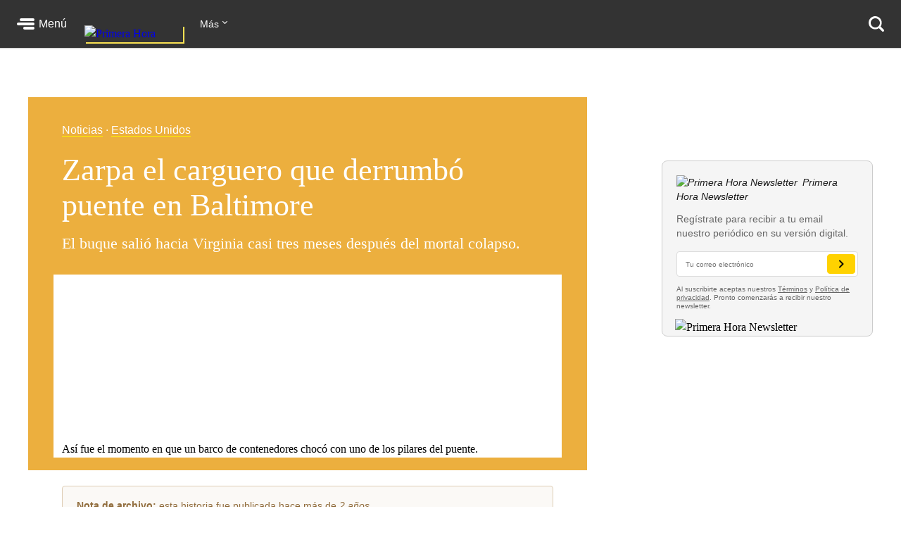

--- FILE ---
content_type: text/html; charset=utf-8
request_url: https://www.primerahora.com/noticias/estados-unidos/notas/zarpa-el-carguero-que-derrumbo-puente-en-baltimore/
body_size: 65762
content:
<!DOCTYPE html><html lang="spanish"><head><meta http-equiv="x-ua-compatible" content="IE=edge"/><title>Zarpa el carguero que derrumbó puente en Baltimore - Primera Hora</title><script type="application/javascript" id="polyfill-script">if(!Array.prototype.includes||!(window.Object && window.Object.assign)||!window.Promise||!window.Symbol||!window.fetch){document.write('<script type="application/javascript" src="/pf/dist/engine/polyfill.js?d=219&mxId=00000000" defer=""><\/script>')}</script><script id="fusion-engine-react-script" type="application/javascript" src="/pf/dist/engine/react.js?d=219&amp;mxId=00000000" defer=""></script><script id="fusion-engine-combinations-script" type="application/javascript" src="/pf/dist/components/combinations/default.js?d=219&amp;mxId=00000000" defer=""></script><style>.BrowserDetect{display:none;font-family:Helvetica Neue,Helvetica,Arial,sans-serif;margin:0}.BrowserDetect .topbar{height:10px}.BrowserDetect .container{margin:100px auto 0;max-width:550px;padding:5%;width:90%}.BrowserDetect img{margin-bottom:40px}.BrowserDetect h1{font-size:32px;font-weight:700;line-height:38px;margin:1em 0 0}.BrowserDetect h2{color:#000;font-size:24px;font-weight:700;line-height:32px;margin:1em 0}.BrowserDetect p{color:#666;font-size:16px;line-height:28px}.BrowserDetect ul{list-style-type:disc;margin:1em}.BrowserDetect li{font-size:16px;line-height:28px;list-style-type:inherit}.BrowserDetect li a{color:#0f5487;text-decoration:underline}.BrowserDetect.primera-hora .topbar{background-color:#d61507}.BrowserDetect.primera-hora h1{color:#d61507}.BrowserDetect.el-nuevo-dia .topbar{background-color:#000}.BrowserDetect.el-nuevo-dia h1{color:#000}</style><meta name="viewport" content="width=device-width, initial-scale=1"/><link rel="icon" type="image/x-icon" href="/pf/resources/images/primera-hora/favicon.ico?d=219"/><link rel="alternate" type="application/rss+xml" href="/arc/outboundfeeds/rss/category/noticias/?outputType=xml"/><style>.rdp{--rdp-cell-size:40px;--rdp-caption-font-size:18px;--rdp-accent-color:#00f;--rdp-background-color:#e7edff;--rdp-accent-color-dark:#3003e1;--rdp-background-color-dark:#180270;--rdp-outline:2px solid var(--rdp-accent-color);--rdp-outline-selected:3px solid var(--rdp-accent-color);--rdp-selected-color:#fff;margin:1em}.rdp-vhidden{-moz-appearance:none;-webkit-appearance:none;appearance:none;background:transparent;border:0;box-sizing:border-box;height:1px!important;margin:0;overflow:hidden!important;padding:0;padding:0!important;position:absolute!important;top:0;width:1px!important;clip:rect(1px,1px,1px,1px)!important;border:0!important}.rdp-button_reset{appearance:none;-moz-appearance:none;-webkit-appearance:none;background:none;color:inherit;cursor:default;font:inherit;margin:0;padding:0;position:relative}.rdp-button_reset:focus-visible{outline:none}.rdp-button{border:2px solid transparent}.rdp-button[disabled]:not(.rdp-day_selected){opacity:.25}.rdp-button:not([disabled]){cursor:pointer}.rdp-button:focus-visible:not([disabled]){background-color:var(--rdp-background-color);border:var(--rdp-outline);color:inherit}.rdp-button:hover:not([disabled]):not(.rdp-day_selected){background-color:var(--rdp-background-color)}.rdp-months{display:flex}.rdp-month{margin:0 1em}.rdp-month:first-child{margin-left:0}.rdp-month:last-child{margin-right:0}.rdp-table{border-collapse:collapse;margin:0;max-width:calc(var(--rdp-cell-size)*7)}.rdp-with_weeknumber .rdp-table{border-collapse:collapse;max-width:calc(var(--rdp-cell-size)*8)}.rdp-caption{align-items:center;display:flex;justify-content:space-between;padding:0;text-align:left}.rdp-multiple_months .rdp-caption{display:block;position:relative;text-align:center}.rdp-caption_dropdowns,.rdp-caption_label{display:inline-flex;position:relative}.rdp-caption_label{align-items:center;border:2px solid transparent;color:currentColor;font-family:inherit;font-size:var(--rdp-caption-font-size);font-weight:700;margin:0;padding:0 .25em;white-space:nowrap;z-index:1}.rdp-nav{white-space:nowrap}.rdp-multiple_months .rdp-caption_start .rdp-nav{left:0;position:absolute;top:50%;transform:translateY(-50%)}.rdp-multiple_months .rdp-caption_end .rdp-nav{position:absolute;right:0;top:50%;transform:translateY(-50%)}.rdp-nav_button{align-items:center;border-radius:100%;display:inline-flex;height:var(--rdp-cell-size);justify-content:center;padding:.25em;width:var(--rdp-cell-size)}.rdp-dropdown_month,.rdp-dropdown_year{align-items:center;display:inline-flex;position:relative}.rdp-dropdown{appearance:none;background-color:transparent;border:none;bottom:0;cursor:inherit;font-family:inherit;font-size:inherit;left:0;line-height:inherit;margin:0;opacity:0;padding:0;position:absolute;top:0;width:100%;z-index:2}.rdp-dropdown[disabled]{color:unset;opacity:unset}.rdp-dropdown:focus-visible:not([disabled])+.rdp-caption_label{background-color:var(--rdp-background-color);border:var(--rdp-outline);border-radius:6px}.rdp-dropdown_icon{margin:0 0 0 5px}.rdp-head{border:0}.rdp-head_row,.rdp-row{height:100%}.rdp-head_cell{font-size:.75em;font-weight:700;height:100%;height:var(--rdp-cell-size);padding:0;text-align:center;text-transform:uppercase;vertical-align:middle}.rdp-tbody{border:0}.rdp-tfoot{margin:.5em}.rdp-cell{height:100%;height:var(--rdp-cell-size);padding:0;text-align:center;width:var(--rdp-cell-size)}.rdp-weeknumber{font-size:.75em}.rdp-day,.rdp-weeknumber{align-items:center;border:2px solid transparent;border-radius:100%;box-sizing:border-box;display:flex;height:var(--rdp-cell-size);justify-content:center;margin:0;max-width:var(--rdp-cell-size);overflow:hidden;width:var(--rdp-cell-size)}.rdp-day_today:not(.rdp-day_outside){font-weight:700}.rdp-day_selected,.rdp-day_selected:focus-visible,.rdp-day_selected:hover{background-color:var(--rdp-accent-color);color:var(--rdp-selected-color);opacity:1}.rdp-day_outside{opacity:.5}.rdp-day_selected:focus-visible{outline:var(--rdp-outline);outline-offset:2px;z-index:1}.rdp:not([dir=rtl]) .rdp-day_range_start:not(.rdp-day_range_end){border-bottom-right-radius:0;border-top-right-radius:0}.rdp:not([dir=rtl]) .rdp-day_range_end:not(.rdp-day_range_start),.rdp[dir=rtl] .rdp-day_range_start:not(.rdp-day_range_end){border-bottom-left-radius:0;border-top-left-radius:0}.rdp[dir=rtl] .rdp-day_range_end:not(.rdp-day_range_start){border-bottom-right-radius:0;border-top-right-radius:0}.rdp-day_range_end.rdp-day_range_start{border-radius:100%}.rdp-day_range_middle{border-radius:0}.responsiveTable{width:100%}.responsiveTable td .tdBefore{display:none}@media screen and (max-width:40em){.responsiveTable table,.responsiveTable tbody,.responsiveTable td,.responsiveTable th,.responsiveTable thead,.responsiveTable tr{display:block}.responsiveTable thead tr{border-bottom:2px solid #333;left:-9999px;position:absolute;top:-9999px}.responsiveTable tbody tr{border:1px solid #000;padding:.25em}.responsiveTable td.pivoted{border:none!important;padding-left:calc(50% + 10px)!important;position:relative}.responsiveTable td .tdBefore,.responsiveTable td.pivoted{overflow-wrap:break-word;text-align:left!important;white-space:pre-wrap}.responsiveTable td .tdBefore{display:block;font-weight:600;left:1rem;position:absolute;width:calc(50% - 20px)}}.commentsExpanded{height:100%;opacity:1;overflow:hidden;-webkit-transition:all .3s ease-out;-moz-transition:all .3s ease-out;-o-transition:all .3s ease-out;transition:all .3s ease-out}.commentsCollapsed{height:0;opacity:0;overflow:hidden;-webkit-transition:all .3s ease-in;-moz-transition:all .3s ease-in;-o-transition:all .3s ease-in;transition:all .3s ease-in}.ow-community-header{border-top:3px solid #d0d0d0;color:#1b1b1b;display:block;font-size:20px;font-weight:700;margin-bottom:16px;margin-left:2px;margin-top:7px;padding-top:15px}html{box-sizing:border-box;font-size:16px}*,:after,:before{box-sizing:inherit}body,figure,h1,h2,h3,h4,h5,h6,ol,p,ul{font-weight:400;margin:0;padding:0}ol,ul{list-style:none}img{height:auto;margin:auto;max-width:100%}button{background-color:inherit;border-color:inherit;border-style:inherit;display:inline-block;padding:inherit}button:focus{outline:none}figure{--webkit-margin-before:0;--webkit-margin-after:0;--webkit-margin-start:0;--webkit-margin-end:0}input[type=search]::-webkit-search-cancel-button,input[type=search]::-webkit-search-decoration,input[type=search]::-webkit-search-results-button,input[type=search]::-webkit-search-results-decoration{display:none}.u-clearfix:after{clear:both;content:"";display:block}.u-pos-static{position:static}.u-pos-relative{position:relative}.u-pos-absolute{position:absolute}.u-pos-absolute.fill{inset:0}.u-pos-fixed{position:fixed}.u-pos-top{top:0}.u-z-0{z-index:0}.u-z-1{z-index:1}.u-z-2{z-index:2}.u-z-3{z-index:3}.u-z-4{z-index:4}.u-z-5{z-index:5}.u-z-6{z-index:6}.u-z-7{z-index:7}.u-z-8{z-index:8}.u-z-9{z-index:9}.u-z-10{z-index:10}.u-hidden{display:none}.u-block{display:block}.u-inline-block{display:inline-block}.u-inline{display:inline}@media(min-width:768px){.u-visible-sm{display:none}}.u-clear:after,.u-clear:before{content:" ";display:table}.u-clear:after{clear:both}.u-container{width:100%}.u-overflow-auto{overflow:auto}.u-overflow-hidden{overflow:hidden}.u-overflow-visible{overflow:visible}.u-overflow-scroll{overflow:scroll}.u-row{margin-left:-10px;margin-right:-10px}@media(min-width:768px){.u-row--md{display:flex}}@media(min-width:1024px){.u-row--lg{display:flex}}.u-row--reverse{display:flex;flex-direction:column-reverse}@media(min-width:768px){.u-row--reverse.u-row--md{flex-direction:row-reverse}}@media(min-width:1024px){.u-row--reverse.u-row--lg{flex-direction:row-reverse}}.u-row--wrap{flex-wrap:wrap}.u-row--center{justify-content:center}.u-column{padding-left:10px;padding-right:10px}@media(min-width:768px){.u-column--md-onefifth{flex:0 0 20%}.u-column--md-onefourth{flex:0 0 25%}.u-column--md-onethird{flex:0 0 33.3333333333%}.u-column--md-onehalf{flex:0 0 50%}.u-column--md-twothirds{flex:0 0 66.6666666667%}.u-column--md-threeforths{flex:0 0 75%}}@media(min-width:1024px){.u-column--lg-onefifth{flex:0 0 20%}.u-column--lg-onefourth{flex:0 0 25%}.u-column--lg-onethird{flex:0 0 33.3333333333%}.u-column--lg-onehalf{flex:0 0 50%}.u-column--lg-twothirds{flex:0 0 66.6666666667%}.u-column--lg-threeforths{flex:0 0 75%}}@media(min-width:768px){.u-column-gap--md{padding-right:58px}.u-row--reverse .u-column-gap--md{padding-left:58px;padding-right:10px}}@media(min-width:1024px){.u-column-gap--lg,.u-column-gap--md{padding-right:86px}.u-row--reverse .u-column-gap--lg,.u-row--reverse .u-column-gap--md{padding-left:86px;padding-right:10px}}.pb__editable__img__overlay{z-index:99999}a.GridTeaser__link{color:unset;text-decoration:none}.GridTeaser{display:grid;grid-template-areas:"first" "second" "third" "fourth";grid-template-columns:1fr;grid-template-rows:auto auto auto;position:relative}.GridTeaser .GridTeaser__headline{grid-area:first}.GridTeaser .GridTeaser__subheadline{grid-area:second}.GridTeaser .GridTeaser__category{grid-area:third}.GridTeaser .GridTeaser__img{grid-area:fourth}@font-face{font-display:swap;font-family:Rude;font-stretch:normal;font-style:normal;font-weight:300;src:url(/pf/resources/fonts/Rude-Light.woff2?d=219&mxId=00000000),url(/pf/resources/fonts/Rude-Light.woff?d=219&mxId=00000000)}@font-face{font-display:swap;font-family:Rude;font-stretch:normal;font-style:normal;font-weight:400;src:url(/pf/resources/fonts/Rude-Book.woff2?d=219&mxId=00000000),url(/pf/resources/fonts/Rude-Book.woff?d=219&mxId=00000000)}@font-face{font-display:swap;font-family:Rude;font-stretch:normal;font-style:normal;font-weight:500;src:url(/pf/resources/fonts/Rude-Medium.woff2?d=219&mxId=00000000),url(/pf/resources/fonts/Rude-Medium.woff?d=219&mxId=00000000)}@font-face{font-display:swap;font-family:Rude;font-stretch:normal;font-style:normal;font-weight:800;src:url(/pf/resources/fonts/Rude-Bold.woff2?d=219&mxId=00000000),url(/pf/resources/fonts/Rude-Bold.woff?d=219&mxId=00000000)}@font-face{font-display:swap;font-family:Rude;font-stretch:normal;font-style:normal;font-weight:900;src:url(/pf/resources/fonts/Rude-ExtraBold.woff2?d=219&mxId=00000000),url(/pf/resources/fonts/Rude-ExtraBold.woff?d=219&mxId=00000000)}@font-face{font-display:swap;font-family:Rude Slab;font-stretch:normal;font-style:normal;font-weight:300;src:url(/pf/resources/fonts/RudeSlab-Light.woff2?d=219&mxId=00000000),url(/pf/resources/fonts/RudeSlab-Light.woff?d=219&mxId=00000000)}@font-face{font-display:swap;font-family:Rude Slab;font-stretch:normal;font-style:italic;font-weight:300;src:url(/pf/resources/fonts/RudeSlab-LightItalic.woff2?d=219&mxId=00000000),url(/pf/resources/fonts/RudeSlab-LightItalic.woff?d=219&mxId=00000000)}@font-face{font-display:swap;font-family:Rude Slab;font-stretch:normal;font-style:normal;font-weight:400;src:url(/pf/resources/fonts/RudeSlab-Book.woff2?d=219&mxId=00000000),url(/pf/resources/fonts/RudeSlab-Book.woff?d=219&mxId=00000000)}@font-face{font-display:swap;font-family:Rude Slab;font-stretch:normal;font-style:italic;font-weight:400;src:url(/pf/resources/fonts/RudeSlab-BookItalic.woff2?d=219&mxId=00000000),url(/pf/resources/fonts/RudeSlab-BookItalic.woff?d=219&mxId=00000000)}@font-face{font-display:swap;font-family:Rude Slab;font-stretch:normal;font-style:normal;font-weight:500;src:url(/pf/resources/fonts/RudeSlab-Medium.woff2?d=219&mxId=00000000),url(/pf/resources/fonts/RudeSlab-Medium.woff?d=219&mxId=00000000)}.u-sans-light{font-weight:300}.u-sans-light,.u-sans-normal{font-family:Rude,Helvetica,Verdana,sans-serif}.u-sans-normal{font-weight:400}.u-sans-medium{font-family:Rude,Helvetica,Verdana,sans-serif;font-weight:500}.u-serif-light{font-weight:300}.u-serif-light,.u-serif-normal{font-family:Rude Slab,Times,serif}.u-serif-normal{font-weight:400}.u-serif-medium{font-family:Rude Slab,Times,serif;font-weight:500}.u-italic{font-style:italic}html{--theme:#999;--dark-theme:#333}.u-theme--brand{--theme:#c71500}.u-section--default{--theme:#999;--dark-theme:#333}.u-section--noticias{--theme:#ecaf3e;--dark-theme:#36280c}.u-section--entretenimiento{--theme:#7795c5;--dark-theme:#2f3b4f}.u-section--deportes{--theme:#de1f26;--dark-theme:#270506}.u-section--estilos-de-vida{--theme:#bb3b80;--dark-theme:#310f21}.u-section--horoscopo{--theme:#cb2982;--dark-theme:#333}.u-section--brandshare{--theme:#1a1a1a;--dark-theme:#333}.u-section--supplement{--theme:#666;--dark-theme:#333}.u-section-bg-color{background-color:var(--theme)}.u-section-border-color{border-color:var(--theme)}.Placeholder{display:none;position:relative}@keyframes pulse{0%{opacity:1}50%{opacity:.7}to{opacity:1}}.Placeholder .Placeholder__container{height:100%;left:0;top:0;width:100%;z-index:999}.Placeholder .Placeholder__container .Placeholder__background{height:100%;left:0;position:absolute;top:0;width:100%}.Placeholder .Placeholder__container .Placeholder__content{animation:pulse 1s ease infinite;height:100%;left:0;top:0;width:100%}.NavMenuIcon{background-position:0;background-repeat:no-repeat;background-size:contain;display:inline-block;height:17px;margin-right:7px;vertical-align:bottom;width:18px}@media(min-width:768px){.NavMenuIcon{height:13px;width:13px}}.NavMenuIcon--facebook{background-image:url(/pf/resources/images/primera-hora/icon-facebook-small-white.svg?d=219&mxId=00000000)}.NavMenuIcon--instagram{background-image:url(/pf/resources/images/primera-hora/icon-instagram-small-white.svg?d=219&mxId=00000000)}.NavMenuIcon--youtube{background-image:url(/pf/resources/images/primera-hora/icon-youtube-small-white.svg?d=219&mxId=00000000)}.NavMenuIcon--twitter{background-image:url(/pf/resources/images/primera-hora/icon-twitter-small-white.svg?d=219&mxId=00000000)}.NavMenuIcon--external{background-image:url(/pf/resources/images/primera-hora/icon-external-link-white.svg?d=219&mxId=00000000);margin-left:7px;opacity:.25}.Header{background:#333;height:58px;--theme:transparent;align-items:stretch;box-shadow:0 2px hsla(0,0%,59%,.3);display:flex;justify-content:space-between;padding:0 24px;position:sticky;top:0;transition:top .55s;z-index:20000}@media(min-width:768px){.Header{height:68px}.Header__hide{top:-98px}}@media(min-width:320px){.Header__hide{top:-90px}}.Header__cta,.Header__nav{align-items:center;display:flex;flex-shrink:0}.Header__cta--wide{flex-grow:1;flex-shrink:1}.Header__label{color:#fff;font-family:Rude,Helvetica,Verdana,sans-serif;font-size:1rem;font-weight:500;line-height:1;text-decoration:none}.Header__menuToggle{align-items:center;display:flex;position:relative;width:72px}.Header__menuToggle:before{background:#fff;border-radius:4px;bottom:-12px;content:"";cursor:pointer;display:block;left:-12px;opacity:0;position:absolute;right:-12px;top:-12px;transition:opacity .2s}.Header__menuToggle:hover:before{opacity:.2}.Header__menuToggleIcon{margin-right:6px;position:relative}.Header__menuToggleIcon:after,.Header__menuToggleIcon:before{content:"";position:absolute;right:0}.Header__menuToggleIcon,.Header__menuToggleIcon:after,.Header__menuToggleIcon:before{background:#fff;border-radius:2px;display:inline-block;height:4px;width:25px}.Header__menuToggleIcon--menu:before{margin-top:-6px;width:21px}.Header__menuToggleIcon--menu:after{margin-top:6px;width:16px}.Header__menuToggleIcon,.Header__menuToggleIcon:after,.Header__menuToggleIcon:before{transform-origin:right}.Header__menuToggleIcon--close{background:none}.Header__menuToggleIcon--close,.Header__menuToggleIcon--close:after,.Header__menuToggleIcon--close:before{transform-origin:center;width:18px}.Header__menuToggleIcon--close:before{transform:rotate(45deg)}.Header__menuToggleIcon--close:after{transform:rotate(-45deg)}.Header__brandLink{box-shadow:2px 2px #f9e153;display:block;flex-shrink:0;left:50%;margin:0 24px -17px -50px;position:absolute;text-decoration:none;top:0}@media(min-width:360px){.Header__brandLink{margin-left:-62px}}@media(min-width:768px){.Header__brandLink{left:unset;margin-bottom:-27px;margin-left:24px;position:unset;top:unset}}.Header__brandLogo{display:block;height:auto;width:100px}@media(min-width:360px){.Header__brandLogo{width:123px}}@media(min-width:768px){.Header__brandLogo{width:140px}}.Header__brandLink--hidden{visibility:hidden}.Header__button{background:#f9e153;border-radius:4px;color:#000;font-family:Rude,Helvetica,Verdana,sans-serif;font-size:.875rem;font-weight:500;line-height:1;padding:11px 12px;text-decoration:none}.Header__button:hover{background:#fff}@media(min-width:768px){.Header__login{background:#f9e153;border-radius:4px;color:#000;font-family:Rude,Helvetica,Verdana,sans-serif;font-size:.875rem;font-weight:500;line-height:1;padding:11px 12px;text-decoration:none}.Header__login:hover{background:#fff}}.Header__userAvatar{position:relative;text-decoration:none}.Header__userAvatar:hover:after{background:rgba(26,26,26,.3);border-radius:50%;bottom:1px;content:"";display:block;left:1px;position:absolute;right:1px;top:1px}.Header__userAvatar img{border:1px solid #fff;border-radius:50%;display:block;height:37px;width:37px}.Header__searchIcon{display:block;height:22px;width:22px}.Header__searchButton{background:transparent;border:none;display:none;margin-left:16px;padding:0}.Header__searchButton:hover{opacity:.6}@media(min-width:768px){.Header__searchButton{display:unset}}.Header__searchCloseIcon{display:block;height:21px;position:relative;width:21px}.Header__searchCloseIcon:after,.Header__searchCloseIcon:before{background:#fff;content:"";height:3px;left:0;margin-left:-3px;margin-top:9px;position:absolute;top:0;width:27px}.Header__searchCloseIcon:before{transform:rotate(45deg)}.Header__searchCloseIcon:after{transform:rotate(-45deg)}.HeaderMenu{background:#333;--theme:transparent;border-top:2px solid #232323;display:none;max-height:calc(100vh - 58px);overflow:auto;position:fixed;width:100%;-webkit-overflow-scrolling:touch;z-index:9001}@media(min-width:768px){.HeaderMenu{box-shadow:0 2px 4px 0 rgba(0,0,0,.5);max-height:calc(100vh - 68px);width:275px}}.HeaderMenu--active{display:block}.HeaderMenu__searchWrap{border-bottom:2px solid #232323;padding:20px 16px 24px}@media(min-width:768px){.HeaderMenu__searchWrap{display:none}}.HeaderMenu__searchForm{background:#fff;border-radius:7px;display:flex;padding:2px 12px 2px 0}.HeaderMenu__searchField{-webkit-appearance:none;background:none;border:none;flex-grow:1;font-family:Rude,Helvetica,Verdana,sans-serif;font-size:1.125rem;font-weight:300;line-height:1;outline-color:transparent;padding:0}.HeaderMenu__searchButton{background:none;padding:12px}.HeaderMenu__searchButton path{fill:#666}.HeaderMenu__navItem{border-bottom:1px solid #232323}.HeaderMenu__navItem a{color:#fff;display:block;font-family:Rude,Helvetica,Verdana,sans-serif;font-size:1rem;font-weight:300;line-height:1;padding:19px 32px;position:relative;text-decoration:none}@media(min-width:768px){.HeaderMenu__navItem a{font-size:.75rem;padding:14px 24px}}.HeaderMenu__navItem a:hover{opacity:.6}.HeaderMenu__navItem--primary{border-bottom-width:2px}@media(min-width:768px){.HeaderMenu__navItem--primary{border-bottom-width:1px}}.HeaderMenu__navItem--primary>a{font-family:Rude,Helvetica,Verdana,sans-serif;font-size:1.375rem;font-weight:500;line-height:2rem;padding:16px 32px}@media(min-width:768px){.HeaderMenu__navItem--primary>a{font-size:1rem;line-height:1.5;padding:11px 24px}}.HeaderMenu__navItem--primary a:before{background:var(--theme);bottom:8px;content:"";display:block;left:0;position:absolute;top:8px;width:18px}@media(min-width:768px){.HeaderMenu__navItem--primary a:before{bottom:6px;top:6px;width:4px}}.HeaderMenu__navItem--hasSubnav{display:flex;flex-wrap:wrap}.HeaderMenu__navItem--hasSubnav>a{width:calc(100% - 64px)}@media(min-width:768px){.HeaderMenu__navItem--hasSubnav>a{width:calc(100% - 50px)}}.HeaderMenu__navItem--hasSubnav .HeaderMenu__nav{display:none;flex:1 0 100%}.HeaderMenu__subnavToggle{background:#666;border:none;display:block;height:64px;position:relative;width:64px}.HeaderMenu__subnavToggle:hover{background:#5a5a5a;cursor:pointer}.HeaderMenu__subnavToggle:after,.HeaderMenu__subnavToggle:before{background:#fff;border-radius:3px;content:"";display:block;height:4px;left:50%;margin-top:-6px;position:absolute;top:50%;width:14px}.HeaderMenu__subnavToggle:before{margin-left:-9px;transform:rotate(45deg);transform-origin:left}.HeaderMenu__subnavToggle:after{margin-left:-5px;transform:rotate(-45deg);transform-origin:right}@media(min-width:768px){.HeaderMenu__subnavToggle{background:hsla(0,0%,40%,.25);height:46px;width:50px}.HeaderMenu__subnavToggle:after,.HeaderMenu__subnavToggle:before{height:3px;margin-top:-4px;width:9px}.HeaderMenu__subnavToggle:before{margin-left:-5px}.HeaderMenu__subnavToggle:after{margin-left:-3px}}.HeaderMenu__navItem--active{background:#1a1a1a}.HeaderMenu__navItem--active .HeaderMenu__nav{display:block}.HeaderMenu__navItem--active .HeaderMenu__subnavToggle{background:none;transform:rotate(180deg)}.HeaderMenu__navItem--primary .HeaderMenu__navItem{border-top:1px solid #333}.HeaderMenu__navLabel{color:#666;font-family:Rude,Helvetica,Verdana,sans-serif;font-size:.875rem;font-weight:800;line-height:1;padding:24px 29px 8px;text-transform:uppercase}@media(min-width:768px){.HeaderMenu__navLabel{font-size:.625rem;padding:16px 22px 6px}}.HeaderMenu__footer{margin:32px auto 40px;width:300px}@media(min-width:768px){.HeaderMenu__footer{margin:25px auto;width:215px}}.HeaderNavigation{--theme:transparent;align-items:center;display:none;flex-grow:1;position:relative}@media(min-width:768px){.HeaderNavigation{display:flex}}.HeaderNavigation__list{display:flex;flex-grow:0;flex-shrink:0}.HeaderNavigation__list--wide{flex-grow:1}.HeaderNavigation__item{color:#fff;font-family:Rude,Helvetica,Verdana,sans-serif;font-size:.875rem;font-weight:500;line-height:17px;margin-right:24px;white-space:nowrap}.HeaderNavigation__item a{border-bottom:1px solid var(--theme);color:inherit;text-decoration:none}.HeaderNavigation__item a:hover{opacity:.6}.HeaderNavigation__overflowToggle{flex-shrink:0;margin-right:0;padding:0 35px 0 0;position:relative}.HeaderNavigation__overflowToggle:hover{opacity:.7}.HeaderNavigation__overflowToggle:after{border-style:solid;border-width:0 1px 1px 0;content:"";display:inline-block;height:5px;position:absolute;right:24px;top:2px;transform:rotate(45deg);width:5px}.HeaderNavigation__overflowToggle--active{color:#999}.HeaderNavigation__overflowToggle--active:after{top:5px;transform:rotate(-135deg)}.HeaderNavigation__overflowToggle--hidden{visibility:hidden}.HeaderNavigation__list--wide+.HeaderNavigation__overflowToggle{display:none}.HeaderNavigation__dropdown{background:#fff;border:1px solid #e8e8e8;display:none;min-width:190px;position:absolute;right:24px;top:53px;z-index:9002}.HeaderNavigation__dropdown--active{display:block}.HeaderNavigation__dropdown .HeaderNavigation__item{border-bottom:1px solid #e8e8e8;color:#666;margin:0;padding:13px}.HeaderNavigation__dropdown .HeaderNavigation__item:hover{background:#f5f5f5}.HeaderNavigation__dropdown .HeaderNavigation__item a:hover{opacity:1}.HeaderNavigation__dropdown .SubsectionNav__subsection{background:#fff;border-bottom:1px solid #e8e8e8}.HeaderNavigation__dropdown .SubsectionNav__subsection--active,.HeaderNavigation__dropdown .SubsectionNav__subsection:hover{background:#f5f5f5}.HeaderNavigation__dropdown .SubsectionNav__subsection:last-child{border-bottom:none}.HeaderNavigation__dropdown .HeaderNavigation__social{display:none}.HeaderNavigation__social{margin-left:auto;margin-right:0}.HeaderNavigation__social a{border-bottom:none}.HeaderNavigation__social .NavMenuIcon{background-position:50%;height:17px;margin-right:20px;width:17px}.HeaderNavigation__searchWrap{display:none;flex-grow:1}@media(min-width:768px){.HeaderNavigation__searchWrap{display:block}}.HeaderNavigation__searchForm{display:flex}.HeaderNavigation__searchButton{background:none}.HeaderNavigation__searchButton path{fill:#666}.HeaderNavigation__searchField{-webkit-appearance:none;background:none;border:none;color:#fff;display:block;font-family:Rude,Helvetica,Verdana,sans-serif;font-size:1.5rem;font-weight:900;line-height:1;margin:0 20px;outline:none;width:100%}.HeaderNavigation__searchField::-moz-placeholder{color:#666}.HeaderNavigation__searchField::placeholder{color:#666}.Footer{background:#333;margin-top:98px}@media(min-width:768px){.Footer{margin-top:118px}}.Footer__wrap{margin:0 auto;max-width:1240px;padding:0 20px 30px}@media(min-width:768px)and (max-width:1023px){.Footer__wrap{padding-left:60px;padding-right:40px}}.Footer__topBar{align-items:baseline;display:flex;justify-content:space-between;margin-bottom:28px}@media(min-width:768px)and (max-width:1023px){.Footer__topBar{margin-left:-20px}}.Footer__brandLink{display:block;margin-top:-38px;width:112px}.Footer__brandLogo{display:block;width:100%}.Footer__backToTop{color:#fff;display:block;font-family:Rude,Helvetica,Verdana,sans-serif;font-size:.625rem;font-weight:500;height:7em;line-height:1;margin-top:-23px;position:absolute;right:2vw;text-decoration:none;width:6em}.Footer__backToTop:hover{opacity:.9}.Footer__backToTop__fixed{bottom:1em;position:fixed;right:2vw;z-index:1}.Footer__arrowTop{background:#ecaf3e;border-radius:50%;box-shadow:0 0 6px 0 #000001;display:block;height:46px;margin:0 auto 8px;position:relative;width:46px}.Footer__arrowTop:after,.Footer__arrowTop:before{background:#fff;border-radius:4px;content:"";display:block;height:4px;margin-top:-3px;position:absolute;top:50%;transform-origin:center;width:16px}.Footer__arrowTop:before{right:11px;transform:rotate(40deg)}.Footer__arrowTop:after{left:10px;transform:rotate(140deg)}.Footer__menus{display:flex;flex-wrap:wrap}.Footer__menu{border-bottom:1px solid #4a4949;flex-grow:1;flex-shrink:0;margin-bottom:24px;padding-bottom:24px;width:50%}.Footer__menu:nth-child(2n){padding-right:10px}.Footer__menu:nth-child(odd){padding-left:10px}.Footer__menu.Footer__menu--first,.Footer__menu.Footer__menu--last{padding-left:0;padding-right:0}@media(min-width:768px){.Footer__menu{border-bottom:none;margin-bottom:0;padding-bottom:0}}@media(min-width:768px)and (max-width:1023px){.Footer__menu{width:calc(33% - 13px)}.Footer__menu.Footer__menu--first,.Footer__menu:nth-child(3n+1),.Footer__menu:nth-child(3n+2){border-right:1px solid #4a4949;margin-right:20px;padding-left:0;padding-right:20px}.Footer__menu:nth-child(3n){padding-left:0}.Footer__menu.Footer__menu--last{border-right:none;margin-right:0;margin-top:20px;padding-right:0}}@media(min-width:1024px){.Footer__menu{flex-grow:0;width:auto}.Footer__menu:not(.Footer__menu--last){border-right:1px solid #4a4949;margin-right:20px;padding-left:0;padding-right:60px}}.Footer__menu--first{width:100%}@media(min-width:768px){.Footer__menu--first{width:33.33%}}@media(min-width:1024px){.Footer__menu--first{width:auto}}.Footer__menuTitle{font-size:1.125rem;font-weight:800;line-height:1.78;margin-bottom:7px}.Footer__menuItem,.Footer__menuTitle{color:#fff;font-family:Rude,Helvetica,Verdana,sans-serif}.Footer__menuItem{font-size:.875rem;font-weight:300;line-height:1.14;margin-bottom:14px}.Footer__menuItem a{color:inherit;text-decoration:none}.Footer__menuItem a:hover{opacity:.6}.Footer__menuItem .NavMenuIcon{height:14px;margin-right:0;vertical-align:baseline;width:16px}.Footer__menu--last{border-bottom:none;margin-bottom:0;padding-bottom:0;width:100%}@media(min-width:768px){.Footer__menu--last{width:100%}}@media(min-width:1024px){.Footer__menu--last{width:auto}}.Footer__menu--last .Footer__menuLinks{-moz-column-count:2;column-count:2;-moz-column-gap:20px;column-gap:20px}@media(min-width:768px){.Footer__menu--last .Footer__menuLinks{-moz-column-count:3;column-count:3}}@media(min-width:1024px){.Footer__menu--last .Footer__menuLinks{-moz-column-count:2;column-count:2;-moz-column-gap:40px;column-gap:40px}}.Footer__menu--last .Footer__menuTitle{-moz-column-span:all;column-span:all}.Footer__menu--last .Footer__menuItem{font-size:.75rem;line-height:1.33}.Footer__bottomBar{margin-top:28px}@media(min-width:768px){.Footer__bottomBar{display:flex;justify-content:space-between}}@media(min-width:1024px){.Footer__bottomBar{margin-top:14px}}.Footer__bottomBar img{display:block}.Footer__thirdParty{align-items:flex-end;display:flex;justify-content:center}.Footer__thirdParty a{margin-right:16px}.Footer__thirdParty a:last-child{margin-right:0}.Footer__disclaimer{align-items:center;display:flex;flex-direction:column}@media(min-width:768px){.Footer__disclaimer{align-items:flex-end;flex-direction:column-reverse}}.Footer__copyright{color:#fff;font-family:Rude,Helvetica,Verdana,sans-serif;font-size:.625rem;font-weight:300;line-height:1.6;margin:15px 0 20px;text-align:right}@media(min-width:768px){.Footer__copyright{margin:12px 0 0}}.Footer__copyright span{display:block;text-align:center}@media(min-width:768px){.Footer__copyright span{display:inline}.Footer__copyright span:before{content:" "}}.InputChoice{color:#333;display:block;font-family:Rude,Helvetica,Verdana,sans-serif;font-size:1.125rem;font-weight:300;line-height:1.56;padding-left:32px;position:relative}.InputChoice__input{opacity:0;position:absolute}.InputChoice__button{border:2px solid #ecaf3e;border-radius:2px;display:block;height:18px;left:5px;position:absolute;top:5px;width:18px}.InputChoice__input:checked+.InputChoice__button:before{background:#ecaf3e;border-radius:inherit;content:"";display:block;height:100%;position:absolute;width:100%}.InputChoice--radio .InputChoice__button{border-radius:50%;height:20px;left:4px;top:4px;width:20px}.InputChoice--checkbox .InputChoice__input:checked+.InputChoice__button:before{border-radius:0}.InputChoice--checkbox .InputChoice__input:checked+.InputChoice__button:after{border-color:#fff;border-style:solid;border-width:0 0 2px 2px;content:"";display:block;height:7px;left:1px;position:absolute;top:1px;transform:rotate(-45deg);width:13px}.InputChoice--radio .InputChoice__input:checked+.InputChoice__button:before{height:10px;left:3px;top:3px;width:10px}.InputDate{margin-bottom:16px;position:relative}.InputFieldset .InputDate:last-child{margin-bottom:0}.InputDate-container{font-weight:500}.InputDate input,.InputDate-container{font-family:Rude,Helvetica,Verdana,sans-serif;width:100%}.InputDate input{border:1px solid #dadada;color:#333;font-size:1.125rem;font-weight:300;line-height:1.56;overflow:hidden;padding:8px 60px 8px 48px;text-overflow:ellipsis;white-space:nowrap}.InputDate input::-moz-placeholder{color:#dadada}.InputDate input::placeholder{color:#dadada}.InputDate__icon{height:23px;left:14px;position:absolute;top:11px;width:22px}.InputDate__nav{background:none;border:none;display:block;margin:0;padding:10px;position:absolute;right:10px;top:6px}.InputDate__nav span{border-bottom:6px solid transparent;border-left:6px solid #333;border-top:6px solid transparent;display:block;height:0;overflow:hidden;text-indent:-999px;width:0}.InputDate__nav--prev{right:40px}.InputDate__nav--prev span{transform:rotate(180deg)}.InputDate__nav[disabled] span{border-left:6px solid #dadada}.InputDate-Overlay{border:1px solid #dadada;box-shadow:none;top:-28px;width:100%}.InputDate .DayPicker,.InputDate .DayPicker-Month,.InputDate .DayPicker-NavBar{width:100%}.InputDate .DayPicker-Month{margin:0}.InputDate .DayPicker-NavButton{background:none;height:40px;margin:0;top:-1px;width:40px}.InputDate .DayPicker-NavButton:after{border-color:#333;border-style:solid;border-width:1px 1px 0 0;content:"";display:block;height:8px;position:absolute;right:16px;top:16px;transform:rotate(45deg);width:8px}.InputDate .DayPicker-NavButton--prev{left:0;right:auto;transform:rotate(180deg)}.InputDate .DayPicker-NavButton--next{left:auto;right:0}.InputDate .DayPicker-Caption{border-bottom:1px solid #dadada;margin:0 0 15px;padding:10px 17px 15px}.InputDate .DayPicker-Caption>div{color:#333;font-size:.875rem;line-height:1.42;text-align:center}.InputDate .DayPicker-Weekday{color:#dadada;font-size:.6875rem;line-height:1.45;padding:0 0 7px}.InputDate .DayPicker-Day,.InputDate .DayPicker-Weekday{font-family:Rude,Helvetica,Verdana,sans-serif;font-weight:300}.InputDate .DayPicker-Day{color:#333;font-size:.875rem;line-height:2.29;padding:0;position:relative}.InputDate .DayPicker-Day--today{color:#ecaf3e}.InputDate .DayPicker-Day--disabled{color:#dadada}.InputDate .DayPicker:not(.DayPicker--interactionDisabled) .DayPicker-Day:not(.DayPicker-Day--disabled,.DayPicker-Day--selected,.DayPicker-Day--outside):hover{background-color:transparent}.InputDate .DayPicker:not(.DayPicker--interactionDisabled) .DayPicker-Day:not(.DayPicker-Day--disabled,.DayPicker-Day--selected,.DayPicker-Day--outside):hover:before{background:#f5f5f5;border-radius:50%;content:"";height:30px;left:50%;margin-left:-15px;margin-top:-15px;position:absolute;top:50%;width:30px;z-index:-1}.InputDate .DayPicker-Day--selected:not(.DayPicker-Day--disabled,.DayPicker-Day--outside){background-color:transparent;color:#fff}.InputDate .DayPicker-Day--selected:not(.DayPicker-Day--disabled,.DayPicker-Day--outside):before{background:#ecaf3e;border-radius:50%;content:"";height:30px;left:50%;margin-left:-15px;margin-top:-15px;position:absolute;top:50%;width:30px;z-index:-1}.InputFieldset{border:none;display:flex;flex-direction:column;margin:0 0 28px;padding:0}.InputFieldset__label{color:#333;font-weight:500;line-height:1;margin:0 0 10px}.CtaButton,.CtaButton--primary,.InputFieldset__label{font-family:Rude,Helvetica,Verdana,sans-serif;font-size:1.125rem}.CtaButton,.CtaButton--primary{border:2px solid var(--theme);border-radius:4px;cursor:pointer;display:block;font-weight:300;margin-bottom:15px;padding:15px;text-align:center;width:100%}.CtaButton strong,.CtaButton--primary strong{font-family:Rude,Helvetica,Verdana,sans-serif;font-weight:500}.CtaButton--active,.CtaButton--primary:hover,.CtaButton:hover{background:var(--theme);color:#fff}@media(min-width:768px){.CtaButton--active .ArticleComments__icon,.CtaButton--primary:hover .ArticleComments__icon,.CtaButton:hover .ArticleComments__icon{fill:#fff}}@media screen and (min-width:320px)and (max-width:768px){.CtaButton--primary:hover,.CtaButton:hover{background:initial!important;color:initial}}.CtaButton[disabled],[disabled].CtaButton--primary{opacity:.6}.CtaButton--primary{background:var(--theme);color:#fff}.CtaButton--primary--active,.CtaButton--primary:hover{opacity:.9}.FormInput{display:block;padding-top:16px;position:relative}.FormInput__label{color:#666;display:block;font-family:Rude,Helvetica,Verdana,sans-serif;font-size:1.125rem;font-weight:300;line-height:1.33;position:absolute;top:16px;transition:all .15s;z-index:1}.FormInput__label em{font-size:.625rem;font-style:normal;transition:all .15s}.FormInput__label--active{font-family:Rude,Helvetica,Verdana,sans-serif;font-size:.75rem;font-weight:400;top:-2px}.FormInput__label--active em{font-size:.75rem}.FormInput__input{background:#fff;border:solid #e8e8e8;border-width:0 0 1px;color:#333;display:block;font-family:Rude,Helvetica,Verdana,sans-serif;font-size:1rem;font-weight:400;height:29px;line-height:1.5;padding:0 0 4px;width:100%}.FormInput__input:focus,.FormInput__input:hover{background:#f5f5f5;outline:none}.FormField--invalid .FormInput__input{border-bottom:2px solid #f44336}.FormField--valid .FormInput__input{border-bottom:2px solid #6dd400}.FormInput__input--textarea{overflow:hidden;resize:none}.FormInput__select{position:relative}.FormInput__select:after{border:5px solid transparent;border-top-color:#666;content:"";display:block;height:0;position:absolute;right:0;top:9px;width:0}.FormInput__select .FormInput__input{overflow:hidden;padding-right:15px;text-overflow:ellipsis;white-space:nowrap}.FormInput__select .FormInput__selectOptions{background:#fff;border:1px solid #e8e8e8;display:none;list-style:none;position:absolute;right:6px;top:6px;width:100%;z-index:2}.FormInput__select .FormInput__selectOptions li{color:#1a1a1a;font-family:Rude,Helvetica,Verdana,sans-serif;font-size:.875rem;font-weight:400;line-height:1;margin:0;padding:13px 16px}.FormInput__select .FormInput__selectOptions li:hover{background:#f5f5f5}.FormInput__select--active:after{display:none;top:4px;transform:rotate(180deg)}.FormInput__select--active .FormInput__input{background:#e8e8e8;border-radius:2px}.FormInput__select--active .FormInput__selectOptions{display:block}.FormInput__charCount{color:#666;font-weight:300;line-height:1.16;margin-top:8px;text-align:right}.FormInput__charCount,.FormInput__errors{display:block;font-family:Rude,Helvetica,Verdana,sans-serif;font-size:.75rem}.FormInput__errors{background-image:url(/pf/resources/images/primera-hora/icon-warning.svg?d=219&mxId=00000000);background-position:100% 0;background-repeat:no-repeat;background-size:17px 15px;color:#f44336;font-weight:400;line-height:16px;margin-top:10px}.Form__title,.StaticBody .StaticBody__subsectionTitle.Form__title{margin-bottom:18px}.Form__submit{background:rgba(236,175,62,.1);border:2px solid #ecaf3e;color:#000;display:block;font-family:Rude,Helvetica,Verdana,sans-serif;font-size:1.125rem;font-weight:400;line-height:1.44;margin:32px 0;padding:17px;width:100%}.Form__submit:hover{background:#ecaf3e;color:#fff}.Form__feedback{border-radius:4px;color:#000;font-size:1rem;font-weight:300;line-height:1.5;margin:13px 0;padding:19px 21px}.Form__feedback,.Form__feedback strong{font-family:Rude,Helvetica,Verdana,sans-serif}.Form__feedback strong{font-weight:400}.Form__feedback--success{background:#e8ffd0}.Form__fields{display:flex;flex-direction:row;flex-wrap:wrap;justify-content:space-between}.FormField{padding-bottom:18px;position:relative;width:100%}.FormField .FormInput__charCount{bottom:-4px;position:absolute;right:0;width:100%}@media(min-width:1024px){.FormField--twoCols{width:calc(50% - 10px)}}.FormField:not(.FormField--twoCols)+.FormField--twoCols{margin-top:15px}.ContactForm{margin-top:40px}@media(min-width:768px){.ContactForm{margin-top:60px}}.ArticleFrame{margin:0 auto;max-width:1236px;padding:0 18px}.ArticleFullwidth .ArticleFrame{max-width:none}.ArticleFrame__section{background:#fff;padding-top:40px}@media(min-width:1024px){.ArticleFrame__section{padding-top:70px}}.ArticleFrame__section--content{padding-top:0}.ArticleFrame--padding{padding-left:6px;padding-right:6px}@media(min-width:768px){.ArticleFrame--padding{padding-left:30px;padding-right:30px}}@media(min-width:1024px){.ArticleFrame--padding{padding-left:48px;padding-right:48px}}.ArticleFullwidth .ArticleFrame--padding{max-width:none;padding-left:0;padding-right:0}.BasicFrame__content{margin:0 auto;max-width:1200px;padding:55px 0 0}@media(min-width:768px){.BasicFrame__content{padding:110px 0 0}.BasicFrame__2-column{display:flex}}.BasicFrame__2-column .StaticBody{margin:0}.BasicFrame__left-column{flex:1}@media(min-width:768px){.BasicFrame__left-column{padding-left:50px;padding-right:9%}}@media(min-width:1440px){.BasicFrame__left-column{padding-left:0;padding-right:9%}}.BasicFrame__right-column{padding:0 30px}@media(min-width:768px){.BasicFrame__right-column{flex:0 0 330px;padding:0 15px}}@media(min-width:1440px){.BasicFrame__right-column{flex:0 0 300px;padding:0}}.HeaderColor{background-color:var(--theme);background-image:url(/pf/resources/images/primera-hora/bg-triangle-mobile.svg?d=219&mxId=00000000);background-position:bottom -1px left -1px;background-repeat:no-repeat;background-size:101% auto;margin-bottom:-35%;margin-left:-20px;margin-right:-20px;padding:35px 24px 35%}@media(min-width:768px){.HeaderColor{padding-left:48px;padding-right:48px}}@media(min-width:1024px){.HeaderColor{margin-left:0;margin-right:0}}.ArticleFullwidth .HeaderColor{background:none}.HeaderColor.ArticleFrame--opinion{background:none;padding-top:40px}@media(min-width:1024px){.HeaderColor.ArticleFrame--opinion{padding-top:0}}.AccountLogOut{text-align:center}.AccountLogOut__link{color:#333;font-family:Rude,Helvetica,Verdana,sans-serif;font-size:1rem;font-weight:400;line-height:1.25;text-decoration:underline}.PageTitle+.AccountLogOut{margin-bottom:27px;margin-top:-27px}@media(min-width:768px){.PageTitle+.AccountLogOut{margin-bottom:66px;margin-top:-66px}}.ArchiveDisclaimer{background:#fbf9f6;border:1px solid #decdb4;border-radius:4px;color:#906c3c;font-family:Rude,Helvetica,Verdana,sans-serif;font-size:.75rem;font-weight:400;line-height:1.5;margin:20px 0 24px;padding:8px 12px}@media(min-width:768px){.ArchiveDisclaimer{font-size:.875rem;line-height:1;margin:28px 0;padding:20px}.ArticlePhotoMain+.ArchiveDisclaimer{margin-top:-12px}}.ArticleFullwidth .ArchiveDisclaimer{margin-left:18px;margin-right:18px}.BreakingNewsPage{margin-top:20px}.BreakingNewsPage .BreakingNewsHeader{align-items:center;display:flex}.BreakingNewsPage .BreakingNewsHeader span{font-family:Rude,Helvetica,Verdana,sans-serif;font-size:.9rem;font-weight:500;margin-top:1px}.BreakingNewsPage .BreakingNewsHeader .BreakingNewsRedDot{background-color:#c81501;border-radius:50%;height:14px;margin-right:8px;width:14px}.BreakingNewsPage .ArticleBreadcrumbs,.BreakingNewsPage .ArticleHeadline{color:#000}.ArticleBreadcrumbs{color:#fff;font-family:Rude,Helvetica,Verdana,sans-serif;font-size:.75rem;font-weight:500;margin-bottom:10px}@media(min-width:768px){.ArticleBreadcrumbs{font-family:Rude,Helvetica,Verdana,sans-serif;font-size:1rem;font-weight:500;margin-bottom:20px}}.ArticleFullwidth .ArticleBreadcrumbs{color:#666;padding:0 18px}.ArticleBreadcrumbs__crumb{display:inline-block}.ArticleBreadcrumbs__crumb:after{content:"·";margin:0 4px}.ArticleBreadcrumbs__crumb:last-child:after{content:none}.ArticleBreadcrumbs a{border-bottom:1px solid #fff101;color:inherit;text-decoration:none}.ArticleBreadcrumbs a:hover{opacity:.6}.ArticleFrame--opinion .ArticleBreadcrumbs{color:#1a1a1a}.ArticleFrame--brandshare .ArticleBreadcrumbs a,.ArticleFrame--supplement .ArticleBreadcrumbs a{border-color:#fff}.ArticleFrame--opinion .ArticleBreadcrumbs a{border-color:var(--theme)}.ArticleHeadline{color:#fff;margin-bottom:16px}@media(min-width:768px){.ArticleHeadline{margin-bottom:28px}}.ArticleFullwidth .ArticleHeadline{color:#000;padding:0 18px}.ArticleHeadline_head{font-family:Rude Slab,Times,serif;font-size:1.625rem;font-weight:500;line-height:1.15;margin-bottom:8px}@media(min-width:768px){.ArticleHeadline_head{font-size:2.75rem;margin-bottom:12px}}.ArticleHeadline_subhead{font-family:Rude Slab,Times,serif;font-size:1rem;font-weight:300}@media(min-width:768px){.ArticleHeadline_subhead{font-size:1.375rem}}.ArticleHeadline--opinion .ArticleHeadline_head{font-style:italic}.ArticleHeadline--opinion .ArticleHeadline_subhead{color:#666}.ArticleFrame--opinion .ArticleHeadline{color:#1a1a1a}.ArticleHeadline--rules .ArticleHeadline_head{font-family:Rude,Helvetica,Verdana,sans-serif;font-weight:800;margin-bottom:40px}@media(min-width:360px){.ArticleHeadline--rules .ArticleHeadline_head{margin-bottom:24px}}.ArticleMainAsset{background-color:#fff;box-sizing:content-box;margin-bottom:20px;margin-left:-8px;padding:8px 8px 0;width:100%}.ArticleMainAsset .VideoPlayer,.ArticleMainAsset.ArticlePhotoMain{min-height:9em}@media(min-width:768px){.ArticleMainAsset{margin-bottom:40px;margin-left:-12px;padding:12px 12px 0}.ArticleMainAsset .VideoPlayer,.ArticleMainAsset.ArticlePhotoMain{min-height:14em}}.ArticlePhotoMain__img{margin-bottom:2px;width:100%}.ArticlePhotoMain__img img{width:100%}.ArticlePhotoMain__caption,.Caption{color:#666;font-family:Rude,Helvetica,Verdana,sans-serif;font-size:.75rem;font-weight:300;line-height:1.33}.ArticleFullwidth .ArticlePhotoMain__caption,.ArticleFullwidth .Caption{padding:0 18px}@media(min-width:768px){.ArticlePhotoMain__caption,.Caption{font-size:.875rem}}.ArticlePhotoMain__caption .Caption__credit,.Caption .Caption__credit{color:#999}.VideoMain{background:#fff;max-width:1236px;padding-bottom:40px;position:relative}@media(min-width:1202px){.VideoMain{padding:70px 0 60px}}.VideoMain .VideoPlaylist{margin:0 auto;max-width:1200px;position:relative}.SectionFrame .VideoMain{margin:auto}.ArticleBody{color:#333}.ArticleBody ol,.ArticleBody ul{padding-left:3em}.ArticleBody ol,.ArticleBody p,.ArticleBody ul{font-family:Rude Slab,Times,serif;font-size:1.25rem;font-weight:300;line-height:1.5;margin-bottom:31px}@media(min-width:768px){.ArticleBody ol,.ArticleBody p,.ArticleBody ul{font-size:1.125rem;line-height:1.55}}.ArticleFullwidth .ArticleBody ol,.ArticleFullwidth .ArticleBody p,.ArticleFullwidth .ArticleBody ul{padding:0 18px}.ArticleBody ul li{padding-left:17px;position:relative}.ArticleBody ul li:before{content:"•";left:0;position:absolute;top:-2px}.ArticleBody ol{counter-reset:item;list-style-type:none}.ArticleBody ol li{counter-increment:item;padding-left:27px;position:relative}.ArticleBody ol li:before{content:counter(item) ".";left:0;position:absolute}.ArticleBody b,.ArticleBody strong{font-weight:500}.ArticleBody h1,.ArticleBody h2,.ArticleBody h3,.ArticleBody h4,.ArticleBody h5,.ArticleBody h6{font-family:Rude Slab,Times,serif;font-weight:500;margin-bottom:31px}.ArticleFullwidth .ArticleBody h1,.ArticleFullwidth .ArticleBody h2,.ArticleFullwidth .ArticleBody h3,.ArticleFullwidth .ArticleBody h4,.ArticleFullwidth .ArticleBody h5,.ArticleFullwidth .ArticleBody h6{padding:0 18px}.ArticleBody h1{font-size:3.5rem;line-height:1.15}.ArticleBody h2{font-size:2.75rem;line-height:1.15}.ArticleBody h2,.ArticleBody h3{font-family:Rude Slab,Times,serif;font-weight:500}.ArticleBody h3{font-size:2rem;line-height:1.2}.ArticleBody h4{font-size:1.75rem}.ArticleBody h4,.ArticleBody h5{font-family:Rude Slab,Times,serif;font-weight:500;line-height:1.3}.ArticleBody h5{font-size:1.5rem}.ArticleBody h6{font-size:1.125rem;line-height:1.4}.ArticleBody a:focus,.ArticleBody a:link,.ArticleBody a:visited{border-bottom:1px solid #c71500;color:#333;text-decoration:none}.ArticleBody a:active,.ArticleBody a:hover{color:#c71500}.ArticleBody mark{background-color:transparent}.ArticleBody mark.hl_red{color:#cd2026}.ArticleBody mark.hl_green{color:#2e8540}.ArticleBody mark.hl_blue{color:#0071bc}.ArticleBodyImage{margin-bottom:40px}.ArticleBodyImage__photo{display:block;margin-bottom:3px}.ArticleBodyImage__photo img{width:100%}@media(min-width:768px){.ArticleBodyImage__photo img{width:auto}}.ArticleBodyImage__caption{color:#999;font-family:Rude,Helvetica,Verdana,sans-serif;font-size:.8125rem;font-weight:300}.ArticleBodyImage__caption .Caption__credit{color:#b5b5b5}.ArticleFullwidth .ArticleBodyImage__caption{padding:0 18px}.ArticleBodyEmbed{margin-bottom:50px;text-align:center}.twitter-tweet{margin-left:auto;margin-right:auto}.fb_iframe_widget{text-align:center}.ArticleBodyPullQuote{background-image:url(/pf/resources/images/primera-hora/quotes.svg?d=219&mxId=00000000);background-position:top;background-repeat:no-repeat;background-size:87px auto;margin-bottom:31px;margin-left:auto;margin-right:auto;max-width:700px;padding-top:90px;text-align:center}.ArticleBodyPullQuote li,.ArticleBodyPullQuote ol,.ArticleBodyPullQuote p{font-size:1.3125rem;line-height:1.8}.ArticleBodyPullQuote__content{margin-bottom:40px}.ArticleBodyPullQuote__citation{font-style:italic}.ArticleBodyVideo{margin-bottom:60px;max-width:640px}.ArticleBodyVideo .gfrvideo-player.video-js .vjs-big-play-button{bottom:auto!important;box-shadow:none!important;height:60px!important;left:50%!important;line-height:5.5em!important;top:50%!important;transform:translate(-50%,-50%);width:60px!important}.ArticleBodyVideo .gfrvideo-player.video-js .vjs-big-play-button .vjs-icon-placeholder:before{font-size:38px!important}.ArticleBodyGallery{margin-bottom:40px}.ArticleBodyGallery .GalleryMain{margin-bottom:20px}.ArticleByline{color:#666;font-family:Rude,Helvetica,Verdana,sans-serif;font-size:.875rem;font-weight:300;font-weight:400;line-height:1.67;margin-bottom:30px}@media(min-width:768px){.ArticleByline{font-size:1rem;line-height:1.75}}.ArticleFullwidth .ArticleByline{padding:0 18px}.ArticleByline__authors a{border-bottom:1px solid var(--theme);color:#333;text-decoration:none}.ArticleByline__authors a:hover{color:#999}.ArticleByline__image{border-radius:50%;float:left;height:100%;margin-right:7px;-o-object-fit:cover;object-fit:cover;transition:transform .25s;width:100%}.ArticleByline__image__container--brandshare{align-items:center;color:#666;display:flex;justify-content:center}.ArticleByline__image__container--brandshare span{color:#666;font-family:Rude,Helvetica,Verdana,sans-serif;font-size:.875rem;font-size:14px;font-weight:300;font-weight:400;line-height:1.67}@media(min-width:768px){.ArticleByline__image__container--brandshare span{font-size:1rem;line-height:1.75}}@media(min-width:320px)and (max-width:1023px){.ArticleByline__image__container--brandshare{margin-top:2em}}@media(min-width:768px){.ArticleByline__image__container--brandshare{justify-content:flex-start}}@media(min-width:1024px){.ArticleByline__image__container--brandshare{justify-content:flex-start}}.ArticleByline__image__container--brandshare .ArticleByline__image--brandshare{height:56px;margin:11px 0;width:auto}.ArticleByline__avatar{border:1px solid var(--theme);border-radius:50%;display:block;float:left;height:44px;margin-right:12px;overflow:hidden;position:relative;text-decoration:none;width:44px}@media(min-width:768px){.ArticleByline__avatar{border-width:2px;height:56px;width:56px}}.ArticleByline__avatar .ArticleByline__image{float:none;margin-right:0}.ArticleByline__avatar:after{background:rgba(26,26,26,.3);border-radius:50%;bottom:0;content:"";display:block;left:0;opacity:0;position:absolute;right:0;top:0;transition:opacity .25s}.ArticleByline__avatar:hover:after{opacity:1}.ArticleByline__avatar:hover .ArticleByline__image{transform:scale(1.1)}.ArticleByline--brandshare .ArticleByline__image{border:none;border-radius:0;float:none;height:auto;max-width:150px;min-width:100px;width:auto}.ArticleDateTime{color:#666;font-family:Rude,Helvetica,Verdana,sans-serif;font-size:.875rem;font-weight:300;line-height:1.67}@media(min-width:768px){.ArticleDateTime{font-size:1rem;line-height:1.75}}.ArticleFullwidth .ArticleDateTime{padding:0 18px}.ArticleByline+.ArticleDateTime{margin-top:-30px}.ArticleSocialShare{margin:16px 0}.ArticleFullwidth .ArticleSocialShare{padding:0 18px}.ArticleSocialShare--light .social-share-button img{filter:brightness(5)}.ArticleTags{color:#666;font-family:Rude,Helvetica,Verdana,sans-serif;font-size:.9375rem;font-weight:300;line-height:1.97;margin:30px 0}@media(min-width:768px){.ArticleTags{font-size:1rem;line-height:1.75}}.ArticleFullwidth .ArticleTags{padding:0 18px}.ArticleTags__taglist{display:block}.ArticleTags__tag{display:inline}.ArticleTags__tag:after{content:", ";white-space:pre}.ArticleTags__tag:last-child:after{content:none}.ArticleTags a{border-bottom:1px solid;color:#999;font-family:Rude,Helvetica,Verdana,sans-serif;font-weight:400;text-decoration:none}.ArticleTags a:hover{color:#333}.ArticleTeaser__social{margin-bottom:0}.ArticleTeaser--horizontal .ArticleTeaser__info{display:flex;flex-direction:column}.ArticleTeaser--horizontal .ArticleDateTime{color:#999;margin-bottom:10px;order:-1}@media(min-width:768px){.ArticleTeaser--horizontal .ArticleDateTime{margin-bottom:16px}}.ArticleTeaser--horizontal .ArticleTeaser__title{color:#333;font-family:Rude Slab,Times,serif;font-size:1.125rem;font-style:italic;font-weight:500;line-height:1.39;margin-bottom:6px}@media(min-width:768px){.ArticleTeaser--horizontal .ArticleTeaser__title{font-size:1.75rem;line-height:1;margin-bottom:16px}}.ArticleTeaser--horizontal .ArticleTeaser__title a{color:inherit;text-decoration:none}.ArticleTeaser--horizontal .ArticleTeaser__lede{color:#666;font-family:Rude Slab,Times,serif;font-size:.875rem;font-weight:300;line-height:1.5;margin-bottom:16px}@media(min-width:768px){.ArticleTeaser--horizontal .ArticleTeaser__lede{font-size:1.125rem;line-height:1.56;margin-bottom:12px}}.ArticleComments{margin-bottom:25px;margin-left:auto;margin-right:auto;max-width:1200px}.ArticleComments__icon{fill:#999;height:20px;margin-right:10px;vertical-align:middle;width:20px}.ArticleComments .CtaButton,.ArticleComments .CtaButton--primary{font-size:.9375rem}@media(min-width:768px){.ArticleComments .CtaButton,.ArticleComments .CtaButton--primary{font-size:inherit}}.ArticleComments strong em{margin-right:5px}#comments-container[style]{max-width:500px;width:100%!important}.Table{margin:auto;padding:0 18px;width:100%}@media(min-width:1024px){.Table{padding:0;width:70%}}.Table thead th{background:#c71500;color:#fff;font-family:Rude,Helvetica,Verdana,sans-serif;font-size:1.1875rem;font-weight:800;padding:.5em}.Table tbody tr td{background:#f5f5f5;color:#333;padding:.25em}.ArticleGridContainer{display:grid;margin:0;width:100%;grid-gap:0;grid-template-areas:"content rightrail" "adsection adsection"}.ArticleContent{background:#fff;grid-area:content;justify-self:end;max-width:900px;overflow:hidden;padding:70px 86px 0 20px}.ArticleRightrail{background:#fff;grid-area:rightrail;justify-self:left;max-width:340px;min-width:340px;text-align:center}@media(min-width:768px){.ArticleRightrail{padding-top:70px}}.ArticleAdSection{grid-area:adsection;justify-self:center;margin:auto;max-width:1236px;width:100%}.ArticleGridFrame{background:#fff}@media(min-width:320px){.ArticleGridFrame{padding-bottom:1px}}.RelatedContent{max-width:820px;padding:10px 48px}@media(max-width:1024px){.ArticleGridContainer{grid-template-areas:"content" "adsection" "rightrail";grid-template-columns:1fr;margin:0;padding:0}.ArticleContent{justify-self:normal;margin:0;max-width:100%;padding:0 20px}.ArticleRightrail{margin:0 auto;max-width:100%;padding:40px 0 0;width:100%}.RelatedContent{padding:0}}.AuthorBio{margin-bottom:40px}@media(min-width:1024px){.AuthorBio{margin-bottom:60px}}.AuthorBio.ArticleFrame--padding{margin-top:40px}@media(min-width:1024px){.AuthorBio__header{display:flex}}.AuthorBio__header--articleHeader{border-bottom:2px solid var(--theme);margin-bottom:20px;padding-bottom:20px}@media(min-width:1024px){.AuthorBio__header--articleHeader{margin-bottom:28px;padding-bottom:28px}}.AuthorBio__image img{border:3px solid var(--theme);border-radius:50%;display:block;height:94px;margin:0 auto;width:94px}@media(min-width:1024px){.AuthorBio__image img{height:88px;width:88px}}.AuthorBio__info{margin-top:10px;text-align:center}@media(min-width:1024px){.AuthorBio__info{margin-left:28px;margin-top:0;text-align:left}}.AuthorBio__name{color:#1a1a1a;font-family:Rude,Helvetica,Verdana,sans-serif;font-size:1.25rem;font-weight:800;line-height:1.2}.AuthorBio__name a{color:#1a1a1a;text-decoration:none}@media(min-width:1024px){.AuthorBio__name{font-size:1.5rem;line-height:1}}.AuthorBio__subheadline{color:#666;font-family:Rude,Helvetica,Verdana,sans-serif;font-size:1rem;font-style:italic;font-weight:300;line-height:1.5;margin-top:4px}.AuthorBio__subheadline a{color:#666;text-decoration:none}@media(min-width:1024px){.AuthorBio__subheadline{font-size:1.25rem;line-height:1.2;margin-top:8px}}.AuthorBio__iconContainer{display:flex;justify-content:center}@media(min-width:1024px){.AuthorBio__iconContainer{justify-content:start}}.AuthorBio__icon{height:29px;width:29px}@media(min-width:1024px){.AuthorBio__icon{margin-left:-.5rem;margin-right:1rem}}.AuthorBio__link{color:#999;font-family:Rude,Helvetica,Verdana,sans-serif;font-size:1rem;font-weight:300;line-height:1;margin-top:8px}.AuthorBio__link img{margin-right:8px;vertical-align:middle;width:14px}.AuthorBio__link a{color:inherit;text-decoration:none}.AuthorBio__link--email a{text-decoration:underline}.AuthorBio__columnName{display:inline-block;font-family:Rude,Helvetica,Verdana,sans-serif;font-style:italic;font-weight:500;margin-top:20px}.AuthorBio__bioWrapper{background:#f5f5f5;margin-top:24px;padding:24px}@media(min-width:1024px){.AuthorBio__bioWrapper{margin-top:28px;padding:40px}}.AuthorBio__bio{color:#1a1a1a;font-family:Rude Slab,Times,serif;font-size:.875rem;font-weight:300;line-height:1.57;max-height:8.2425rem;overflow:hidden;position:relative;white-space:pre-line}@media(min-width:1024px){.AuthorBio__bio{font-size:1.125rem;max-height:none}}.AuthorBio__bio--full{max-height:none}.AuthorBio__bio--trimmed:after{background:linear-gradient(180deg,hsla(0,0%,96%,0),#f5f5f5);bottom:0;content:"";display:block;height:3.9375rem;left:0;position:absolute;right:0}@media(min-width:1024px){.AuthorBio__bio--trimmed:after{display:none}}.AuthorBio__showMore{color:#1a1a1a;display:block;font-family:Rude,Helvetica,Verdana,sans-serif;font-size:.875rem;font-weight:500;line-height:1.43;margin:15px 0 -9px;padding:0;text-align:center;text-decoration:underline;width:100%}@media(min-width:1024px){.AuthorBio__showMore{display:none}}.AuthorBio--compact{display:flex}.AuthorBio--compact .AuthorBio__image img{border-width:2px;height:64px;width:64px}.AuthorBio--compact .AuthorBio__info{margin-left:10px;margin-top:0;text-align:left}.AuthorBio--compact .AuthorBio__name{font-size:1.125rem;margin-top:2px}.AuthorBio--compact .AuthorBio__subheadline{font-size:.875rem;margin-top:2px}.AuthorBio--compact .AuthorBio__link{font-size:.875rem;margin-top:4px}.SectionFrame__section .AuthorBio__bioWrapper{margin-left:-18px;margin-right:-18px}@media(min-width:1024px){.SectionFrame__section .AuthorBio__bioWrapper{margin-left:0;margin-right:0}}.BrandshareDisclaimer{border:2px solid #d0d4df;color:#8b8b8b;display:block;margin:40px 0;padding:15px}.BrandshareDisclaimer:first-child{margin-top:0}.BrandshareDisclaimer:last-child{margin-bottom:0}@media(min-width:768px){.BrandshareDisclaimer{display:flex}}.BrandshareDisclaimer__logo{margin-right:11px;width:135px}.BrandshareDisclaimer p{font-family:Rude Slab,Times,serif;font-size:1rem;font-weight:300;line-height:1.75;margin:0}@media(min-width:768px){.BrandshareDisclaimer p{font-size:1.125rem;line-height:1.22}}.BrandshareDisclaimer a{border-bottom:1px solid;color:inherit;text-decoration:none}.backstory-container{border:1px solid #0d72a1;border-radius:10px;flex-direction:column;padding:16px;row-gap:.5625rem}.backstory-container .title{align-items:center;color:#0d72a1;font-family:Rude,Helvetica,Verdana,sans-serif;font-size:24px;font-weight:600;line-height:26.95px;text-align:left}.backstory-container .title>img{display:inline;height:20px;margin-right:5px;width:20px}.backstory-container .headline{color:#000;font-family:Rude Slab,Times,serif;font-size:18px;font-variation-settings:"GRAD" -50,"wdth" 50,"opsz" 28;font-weight:525;line-height:16.39px;padding:14px 0;text-align:left;text-decoration:none}.backstory-container .excerpt{font-family:Rude Slab,Times,serif;font-size:13.5px;font-weight:400;line-height:14.58px;text-align:left}.backstory-container .url{color:#0d72a1;font-size:13.5px;font-weight:500;line-height:.8318rem;text-align:left}.citations-container{border:1px solid #c71500;border-radius:10px;margin:2em 0;padding:16px}.citations-container img{height:20px;margin-right:8px;width:20px}.citations-container .title{align-items:center;color:#c71500;font-family:Rude,Helvetica,Verdana,sans-serif;font-size:24px;font-weight:600;line-height:26.95px;text-align:left}.citations-container .subtitle{color:#666;font-family:Rude Slab,Times,serif;font-size:13.5px;font-weight:400;line-height:14.58px;padding:1px 0 18px 1px;text-align:left}.citations-container .article{padding:0 0 18px 3px}.citations-container .article .article-headline{border-bottom:none;color:#000;font-family:Rude Slab,Times,serif;font-size:18px;font-variation-settings:"GRAD" -50,"wdth" 50,"opsz" 28;font-weight:525;line-height:16.39px;text-align:left}.citations-container .article .article-author{color:#c71500;font-family:Rude Slab,Times,serif;font-size:11.7px;font-style:italic;font-weight:400;line-height:14.58px;text-align:left}.citations-container .article .article-author a{border-bottom:none;color:#c71500}.Error404{margin-left:auto;margin-right:auto;max-width:640px;padding-left:20px;padding-right:20px;text-align:center}.Error404__image{display:block;margin:0 auto 20px;width:143px}@media(min-width:768px){.Error404__image{margin-bottom:44px;width:311px}}.Error404__headline{color:#d61507;font-family:Rude,Helvetica,Verdana,sans-serif;font-size:2rem;font-weight:500;line-height:1;margin-bottom:20px}@media(min-width:768px){.Error404__headline{font-size:3.75rem;margin-bottom:32px}}.Error404__subheadline{color:#333;font-family:Rude,Helvetica,Verdana,sans-serif;font-size:1.5rem;font-weight:800;line-height:1.167;margin-bottom:20px}@media(min-width:768px){.Error404__subheadline{font-size:2.25rem;line-height:1.44;margin-bottom:28px}}.Error404__text{color:#666;font-family:Rude,Helvetica,Verdana,sans-serif;font-size:1.25rem;font-weight:500;line-height:1;margin-bottom:40px}@media(min-width:768px){.Error404__text{font-size:1.75rem;margin-bottom:60px}}.Error404__cta{background:#666;border-radius:4px;color:#fff;display:inline-block;font-family:Rude,Helvetica,Verdana,sans-serif;font-size:1.25rem;font-weight:400;line-height:1.2;padding:12px 20px;text-decoration:none}@media(min-width:768px){.Error404__cta{font-size:1.5rem;line-height:1;padding:14px 30px}}.GalleryMain{margin:8px 0 20px}@media(min-width:768px){.GalleryMain{margin:12px 0 40px}}.GalleryMain__cover{display:block;position:relative;text-decoration:none}.GalleryMain__cover:after,.GalleryMain__cover:before{bottom:0;content:"";display:block;left:0;position:absolute;right:0;top:0;z-index:0}.GalleryMain__cover:before{background:#eaeaea;transform:rotate(2deg)}.GalleryMain__cover:after{background:#d8d8d8;transform:rotate(1deg)}.GalleryMain__coverImage{display:block;position:relative;z-index:1}.GalleryMain__coverImage .ResponsiveImage__img{display:block;min-height:9em;width:100%}@media(min-width:768px){.GalleryMain__coverImage .ResponsiveImage__img{min-height:18em}}.GalleryMain__indicator{align-items:center;background:var(--theme);border:1px solid #fff;border-radius:50%;bottom:20px;box-shadow:0 2px 2px 0 rgba(0,0,0,.2);color:#fff;display:flex;flex-direction:column;font-family:Rude,Helvetica,Verdana,sans-serif;font-size:.5rem;font-weight:500;height:60px;justify-content:center;left:20px;line-height:1;position:absolute;text-transform:uppercase;width:60px;z-index:2}@media(min-width:768px){.GalleryMain__indicator{bottom:30px;font-size:.75rem;height:118px;left:30px;width:118px}}.GalleryMain__icon{margin-bottom:6px;margin-top:0;width:25px}@media(min-width:768px){.GalleryMain__icon{margin-bottom:12px;width:46px}}.ReactModal__Overlay{width:100vw;z-index:20001}.GalleryModal{--theme:#333;--accent:#ffce4e;height:100%}@media(min-width:1024px){.GalleryModal{display:flex}}.GalleryModal__slide{height:calc(100% - 165px);position:relative}@media(min-width:768px){.GalleryModal__slide{height:calc(100% - 130px)}}@media(min-width:1024px){.GalleryModal__slide{flex:1;height:100%}}.GalleryModal__slideImage img{height:auto;left:50%;position:absolute;top:50%;transform:translate(-50%,-50%);width:100%}@media(min-width:768px){.GalleryModal__slideImage img{max-height:100%;max-width:100%;width:auto}}.GalleryModal__content{background:#fff;bottom:0;margin-bottom:-25%;max-height:78.125vh;overflow:auto;position:absolute;transition:all .3s;width:100%;z-index:1}@media(min-width:1024px){.GalleryModal__content{flex:0 0 350px;margin-bottom:0;max-height:none;position:relative}}.GalleryModal__content.active{margin-bottom:0}.GalleryModal__contentHeader{overflow:hidden;padding:20px 15px calc(25% + 15px);position:sticky;top:0}.GalleryModal__contentHeader:before{background:var(--theme);content:"";display:block;height:100%;left:0;position:absolute;top:0;transform:skew(0,-14deg);transform-origin:top left;width:100%;z-index:-1}@media(min-width:768px){.GalleryModal__contentHeader{padding:23px 30px calc(25% + 35px)}}@media(min-width:1024px){.GalleryModal__contentHeader{padding-bottom:calc(25% + 15px)}}.GalleryModal__contentTopBar{display:flex;justify-content:space-between;margin-bottom:7px}.GalleryModal__counter{color:var(--accent);font-family:Rude,Helvetica,Verdana,sans-serif;font-size:1.625rem;font-weight:300;line-height:1}.GalleryModal__caption{color:#fff;font-size:.875rem;line-height:1.3}.GalleryModal__nextButton,.GalleryModal__prevButton{cursor:pointer;height:40px;margin-top:-20px;padding:0 9px;position:absolute;top:50%}.GalleryModal__nextButton img,.GalleryModal__prevButton img{height:100%;width:auto}@media(min-width:768px){.GalleryModal__nextButton,.GalleryModal__prevButton{padding:0 13px}}@media(min-width:1024px){.GalleryModal__nextButton,.GalleryModal__prevButton{height:74px;padding:0 26px}}.GalleryModal__prevButton{left:0}.GalleryModal__nextButton{right:0}@media(min-width:1024px){.GalleryModal__actionButtons{display:none}}.GalleryModal__actionButton{cursor:pointer;padding:0 11px}.GalleryModal__actionButton:last-child{padding-right:0}.GalleryModal__shareButton{transform:translateY(-5px)}.GalleryModal__closeButton{border:2px solid;border-radius:50%;color:#fff;cursor:pointer;height:40px;position:absolute;right:10px;top:10px;width:40px}@media(min-width:1024px){.GalleryModal__closeButton{right:20px;top:20px}}.GalleryModal__closeButton span{display:inline-block;height:0;position:relative;text-indent:-9999px;width:0}.GalleryModal__closeButton span:after,.GalleryModal__closeButton span:before{background:currentColor;content:"";height:20px;left:-1px;position:absolute;top:-3px;width:2px}.GalleryModal__closeButton span:before{transform:rotate(45deg)}.GalleryModal__closeButton span:after{transform:rotate(-45deg)}.GallerySocialShare{display:none;margin:24px 0 0;padding:0 24px 32px}@media(min-width:1024px){.GallerySocialShare{display:block;margin:30px 0 0;padding:0 40px}}.GallerySocialShare .social-share-button{--theme:#333}.GallerySocialShare.active{display:block}.GalleryModal__thumbnails{cursor:pointer;display:none;margin:10px 0 0;padding:0 15px 30px}.GalleryModal__thumbnails.active{display:block}@media(min-width:1024px){.GalleryModal__thumbnails{display:block;margin:30px 0 0;padding:0 30px 60px}}.GalleryModal__thumbnailList{display:grid;grid-template-columns:repeat(4,1fr);grid-gap:10px}.GalleryModal__thumbnail img{display:block}.GalleryModal__thumbnail.active img{border-radius:1px;box-shadow:0 0 0 5px var(--accent)}.GalleryModal--open{overflow-x:hidden}.HoroscopeFrame{background:#fff;margin:0 auto;max-width:1236px}@media screen and (min-width:450px)and (max-width:768px){.HoroscopeFrame__2-column{display:initial!important}}.HoroscopeFrame__2-column{margin:0 auto;max-width:1200px}@media(min-width:768px){.HoroscopeFrame__2-column{display:flex}}.HoroscopeFrame__2-column .StaticBody{margin:0}.HoroscopeFrame__column-left{background-color:#fff;flex:1}@media(min-width:768px){.HoroscopeFrame__column-left{padding-left:50px;padding-right:6%}}@media(min-width:1440px){.HoroscopeFrame__column-left{padding-left:0;padding-right:8%}}.HoroscopeFrame__column-right{background-color:#fff}@media screen and (min-width:768px)and (max-width:1024px){.HoroscopeFrame__column-right{display:flex!important;flex:0 0 330px;padding:0 15px}}@media(min-width:1440px){.HoroscopeFrame__column-right{flex:0 0 300px;padding:0}}.HoroscopeFrame__related{padding:0 18px}@media(min-width:1440px){.HoroscopeFrame__related{padding:0}}.HoroscopeFrame__footer{background-color:#fff;margin:0 auto;max-width:1200px;padding:0 28px}@media(min-width:1440px){.HoroscopeFrame__footer{padding:0}}.HoroscopeFrame__header{margin:0 auto;max-width:1200px}.HoroscopeHeader.SectionTitle.PageTitle,.gallery .HoroscopeHeader.PageTitle.scroll-header__row{background-color:#fff;padding-bottom:68px;padding-top:38px}@media(min-width:768px){.HoroscopeHeader.SectionTitle.PageTitle,.gallery .HoroscopeHeader.PageTitle.scroll-header__row{margin-bottom:-600px;padding-bottom:700px;padding-top:100px}}.HoroscopeHeader .SectionTitle__description{color:#999!important;font-family:Rude,Helvetica,Verdana,sans-serif!important;font-size:.75rem!important;font-weight:700!important;margin-bottom:5px;margin-top:5px}@media(min-width:768px){.HoroscopeHeader .SectionTitle__description{font-size:.875rem!important;margin-bottom:10px;margin-top:10px}}.HoroscopeSign{width:80px}.HoroscopeSign svg{height:auto;vertical-align:middle;width:100%}.HoroscopeSignsGrid__title{color:#333;font-family:Rude,Helvetica,Verdana,sans-serif;font-size:1.125rem;font-weight:500;margin-bottom:24px;text-align:center}@media(min-width:1024px){.HoroscopeSignsGrid__title{font-size:1.5rem;margin-bottom:32px;text-align:left}}.HoroscopeSignsGrid__container{display:flex;flex-wrap:wrap;justify-content:space-around;margin:0 auto;max-width:320px}@media(min-width:450px){.HoroscopeSignsGrid__container{justify-content:space-between;max-width:635px;padding-left:0;padding-right:0}}@media(min-width:1024px){.HoroscopeSignsGrid__container{max-width:968px}}.HoroscopeSignsGrid__button{align-items:center;background-color:#fff;border:3px solid #e8e8e8;display:flex;flex:0 0 134px;flex-direction:column;height:123px;justify-content:flex-end;margin-bottom:24px;overflow:hidden;padding-bottom:14px;padding-top:16px;position:relative;text-decoration:none;transition:all .1s ease-out;width:134px}@media(min-width:768px){.HoroscopeSignsGrid__button{display:block;flex-basis:32%;height:auto;margin-bottom:34px;min-height:97px;padding-top:13px;width:32%}}.HoroscopeSignsGrid__button:hover{border-color:#bb3b80}.HoroscopeSignsGrid__button.on{background-color:#fff7fb;border-color:#bb3b80}.HoroscopeSignsGrid__button.on .HoroscopeSignsGrid__dates,.HoroscopeSignsGrid__button.on .HoroscopeSignsGrid__name{color:#bb3b80}.HoroscopeSignsGrid__button .HoroscopeSign{flex:1;padding:15%;position:absolute;top:50%;transform:translateY(-50%);width:100%}.HoroscopeSignsGrid__button .HoroscopeSign svg path{fill:#e8e8e8}@media(min-width:450px){.HoroscopeSignsGrid__button .HoroscopeSign{padding:20%}}@media(min-width:1024px){.HoroscopeSignsGrid__button .HoroscopeSign{padding:0;width:120px}.HoroscopeSignsGrid__button{display:block;flex-basis:32%;height:auto;margin-bottom:34px;min-height:97px;padding-left:20px;padding-right:13px;padding-top:13px;width:32%}.HoroscopeSignsGrid__button .HoroscopeSign{float:left;margin-right:12px;position:static;top:auto;transform:none;width:70px}.HoroscopeSignsGrid__button.on .HoroscopeSign svg path{fill:#bb3b80}}.HoroscopeSignsGrid__text{bottom:1em;color:#1a1a1a;font-size:.875rem;position:absolute;text-align:center;width:100%;z-index:2}.HoroscopeSignsGrid__text p{font-family:Rude,Helvetica,Verdana,sans-serif;font-weight:300}.HoroscopeSignsGrid__text b{font-family:Rude,Helvetica,Verdana,sans-serif;font-weight:500}@media(min-width:1024px){.HoroscopeSignsGrid__text{font-size:.9375rem;margin-left:55px;margin-top:8px;position:static;text-align:left;width:auto}.HoroscopeSignsGrid__text b{font-size:1.125rem}}@media(min-width:768px){.HoroscopeSignsGrid__text{font-size:.875rem}}.HoroscopeSignsGrid--slider{overflow:hidden}.HoroscopeSignsGrid--slider .HoroscopeSignsGrid__container{flex-wrap:nowrap;justify-content:start;margin-left:-18px;margin-right:-18px;max-width:none;overflow-x:auto;transition:transform .15s;-ms-overflow-style:none}.HoroscopeSignsGrid--slider .HoroscopeSignsGrid__container::-webkit-scrollbar{display:none}.HoroscopeSignsGrid--slider .HoroscopeSignsGrid__container:after,.HoroscopeSignsGrid--slider .HoroscopeSignsGrid__container:before{content:"";display:block;padding-left:146px}.HoroscopeSignsGrid--slider .HoroscopeSignsGrid__button{margin-left:6px;margin-right:6px}.HoroscopeSignsGrid--slider .HoroscopeSignsGrid__button:not(.on):hover{border-color:#e8e8e8}HoroscopeSignsGrid__button on .SectionFrame .HoroscopeSignsGrid--slider{margin-left:-18px;margin-right:-18px;padding-left:18px;padding-right:18px}.HoroscopeDetail .share-container{margin-left:10px}@media(min-width:1024px){.HoroscopeDetail{margin-bottom:60px}}.HoroscopeDetail__content{background-color:#fff;border-bottom:1px solid #dfdfdf;border-top:1px solid #dfdfdf;color:#333;margin:0 auto;padding:47px 42px 35px;position:relative;text-align:center}@media(min-width:639px){.HoroscopeDetail__content{border-left:1px solid #dfdfdf;border-right:1px solid #dfdfdf;box-shadow:4px 4px 8px 0 rgba(0,0,0,.1);padding:72px 107px 80px}}@media(min-width:1024px){.HoroscopeDetail__content{margin-left:0}}.HoroscopeDetail__sign{align-items:center;background-color:#bb3b80;border-radius:50%;display:flex;height:55px;justify-content:center;left:50%;position:absolute;top:-27px;transform:translateX(-50%);width:55px}.HoroscopeDetail__sign .HoroscopeSign{width:36px}@media(min-width:768px){.HoroscopeDetail__sign{height:88px;top:-44px;width:88px}.HoroscopeDetail__sign .HoroscopeSign{width:53px}}.HoroscopeDetail__sign-name{font-family:Rude Slab,Times,serif;font-size:1.5rem;font-weight:500}@media(min-width:768px){.HoroscopeDetail__sign-name{font-size:1.75rem}}.HoroscopeDetail__dates{font-family:Rude Slab,Times,serif;font-size:1rem;font-weight:400;margin-bottom:17px}@media(min-width:768px){.HoroscopeDetail__dates{font-size:1.125rem}}.HoroscopeDetail__prediction{padding-bottom:15px}.HoroscopeDetail__prediction p{font-family:Rude Slab,Times,serif;font-size:.875rem;font-weight:300;margin-bottom:20px}.HoroscopeDetail__prediction p span{font-family:Rude Slab,Times,serif;font-weight:500}@media(min-width:768px){.HoroscopeDetail__prediction{padding-bottom:20px}.HoroscopeDetail__prediction p{font-size:1.125rem;margin-bottom:30px}}.HoroscopeDetail__social{display:inline-block;margin:0;--theme:#cb2982}.HoroscopeProfile{background-color:#fdf4f9;margin:90px auto 50px;max-width:635px;padding-top:56px;position:relative}@media(min-width:639px){.HoroscopeProfile{margin-top:70px}}@media(min-width:1024px){.HoroscopeProfile{max-width:968px;padding:24px 50px 30px 24px}}.HoroscopeProfile:after,.HoroscopeProfile:before{content:" ";display:table}.HoroscopeProfile:after{clear:both}.HoroscopeProfile__avatar{border:4px solid #cb2982;border-radius:50%;height:96px;left:50%;overflow:hidden;position:absolute;top:-48px;transform:translateX(-50%);width:96px}.HoroscopeProfile__avatar img{display:block;width:100%}@media(min-width:1024px){.HoroscopeProfile__avatar{float:left;height:128px;left:auto;margin-right:32px;position:relative;top:auto;transform:none;width:128px}}.HoroscopeProfile__name{font-family:Rude,Helvetica,Verdana,sans-serif;font-size:1.125rem;font-weight:500;margin-bottom:12px;text-align:center}@media(min-width:1024px){.HoroscopeProfile__name{font-size:1.5rem;margin-bottom:0;text-align:left}}.HoroscopeProfile__desc{font-family:Rude Slab,Times,serif;font-size:.875rem;font-weight:300;height:130px;overflow:hidden;padding:0 24px 30px;position:relative}@media(min-width:639px){.HoroscopeProfile__desc{height:auto}}@media(min-width:1024px){.HoroscopeProfile__desc{font-size:1rem;padding:0}}.open .HoroscopeProfile__desc{height:auto}.HoroscopeProfile__more{background:linear-gradient(180deg,rgba(253,244,249,0) 0,#fdf4f9 60%);bottom:0;display:block;font-family:Rude,Helvetica,Verdana,sans-serif;font-size:.875rem;font-weight:500;left:0;padding:70px 0 14px;position:absolute;text-align:center;text-decoration:underline;width:100%}@media(min-width:639px){.HoroscopeProfile__more{display:none}}.MainStage .StandardTeaser{border-bottom:2px dashed #e8e8e8;margin-bottom:32px;padding-bottom:20px}.MainStage .StandardTeaser.MainStageTeaser--5{border-bottom:none;margin-bottom:0;padding-bottom:0}.MainStage .FeaturedTeaser{margin:0 -18px 32px}@media(min-width:360px){.MainStage .MainStageTeaser--1:not(.StandardTeaser--mobile-condense) picture,.MainStage .MainStageTeaser--2:not(.StandardTeaser--mobile-condense) picture,.MainStage .MainStageTeaser--3:not(.StandardTeaser--mobile-condense) picture{min-height:20em}.MainStage .MainStageTeaser--4 picture,.MainStage .MainStageTeaser--5 picture{min-height:6em}}@media(min-width:768px){.MainStage{padding-top:53px}.MainStage .StandardTeaser{margin-bottom:40px}.MainStage .FeaturedTeaser{margin:-53px 0 40px}.MainStage .FeaturedTeaser.FeaturedTeaser--topic{margin-top:-60px}.MainStage .MainStageTeaser--2 picture,.MainStage .MainStageTeaser--3 picture{min-height:17em}}@media(min-width:768px)and (max-width:1023px){.MainStage{overflow:hidden}.MainStage .FeaturedTeaser{float:left;margin-bottom:40px;width:calc(100% - 320px)}.MainStage .StandardTeaser:not(.StandardTeaser--condensed){float:right;width:280px}.MainStage .StandardTeaser.StandardTeaser--condensed{float:left;width:calc(100% - 320px)}.MainStage .StandardTeaser.MainStageTeaser--3{border-bottom:none;margin-bottom:0;padding-bottom:0}}@media(min-width:1024px){.MainStage{align-content:space-between;display:flex;flex-flow:column wrap;max-height:800px}.MainStage .FeaturedTeaser{order:3;width:42.83%}.MainStage .StandardTeaser{width:23.16%}.MainStage .StandardTeaser.MainStageTeaser--1{order:1}.MainStage .StandardTeaser.MainStageTeaser--2 picture{min-height:14em}.MainStage .StandardTeaser.MainStageTeaser--3{order:4}.MainStage .StandardTeaser.MainStageTeaser--3 picture{min-height:14em}.MainStage .StandardTeaser.MainStageTeaser--4{border-bottom:none;margin-bottom:0;order:2;padding-bottom:0}.MainStage .StandardTeaser.MainStageTeaser--5{order:5}}.MainStage--homepage{margin-top:-40px}@media(min-width:360px)and (max-width:767px){.MainStage--homepage .FeaturedTeaser{padding-top:47px}}@media(min-width:768px){.MainStage--homepage{margin-top:0}}@media(min-width:1024px){.MainStage--section{padding-top:0}.MainStage--section .FeaturedTeaser{margin-top:0;order:1}.MainStage--section .StandardTeaser.MainStageTeaser--2{order:2}.MainStage--section .StandardTeaser.MainStageTeaser--3{order:4}.MainStage--section .StandardTeaser.MainStageTeaser--4{order:3}.MainStage--section .StandardTeaser.MainStageTeaser--5{order:5}}.MainStage--Live.MainStage--homepage{margin-top:40px}@media(min-width:1024px){.MainStage--Live.MainStage--homepage{margin-top:0}}.MainStage--Live{margin-bottom:32px}@media(min-width:1024px){.MainStage--Live{flex-direction:row;justify-content:space-between}}.popup{display:none;font-family:sans,Helvetica;font-size:13px;position:fixed;top:4em;width:100%;z-index:20000}.popup .popup-content{background:#fff;border-radius:.3em;box-shadow:0 0 1em gray;margin:1em auto;padding:1em 2em;text-align:left;width:35em}.popup .popup-buttons{text-align:right}.popup .btn{border-radius:.4em;color:#c71500;cursor:pointer;display:inline-block;font-weight:700;margin:0 .5em;padding:1em}.popup .btn:hover{box-shadow:0 0 .2em gray;opacity:.8}.popup .btn:last-child{margin-right:0}.popup .btn-yes{background:#c71500;color:#fff}.popup .push-popup-line1{font-weight:700}@media only screen and (max-width:600px){.popup .popup-content{width:75%}.popup .push-popup-line1{font-size:18px;text-align:center}}.LiveTeaser,.LiveVideo.LiveTeaser{background-color:#333;color:#dadada;margin:0 -18px 32px;position:relative;text-align:center}.LiveTeaser__content,.LiveVideo.LiveTeaser .LiveVideo__live-video{margin:-40px auto 32px;max-width:1050px;padding:34px 16px 16px}@media(min-width:768px){.LiveTeaser__content,.LiveVideo.LiveTeaser .LiveVideo__live-video{align-items:center;display:flex;padding:70px 24px 60px}}.LiveTeaser__article{margin-bottom:16px}@media(min-width:768px){.LiveTeaser__article{flex:1;margin-bottom:0;margin-right:76px;text-align:left}}.LiveTeaser__meta,.LiveVideo.LiveTeaser .LiveVideo__labelTag{font-family:Rude,Helvetica,Verdana,sans-serif;font-size:.75rem;font-weight:300;margin-bottom:8px}@media(min-width:768px){.LiveTeaser__meta,.LiveVideo.LiveTeaser .LiveVideo__labelTag{font-size:1rem;margin-bottom:20px}}.LiveTeaser__meta a,.LiveVideo.LiveTeaser .LiveVideo__labelTag a{color:#dadada;text-decoration:none}.LiveTeaser__title,.LiveVideo.LiveTeaser .LiveVideo__headline{font-family:Rude Slab,Times,serif;font-size:1.5rem;font-weight:500;line-height:1.125;margin-bottom:12px}@media(min-width:768px){.LiveTeaser__title,.LiveVideo.LiveTeaser .LiveVideo__headline{font-size:3rem;margin-bottom:15px}}.LiveTeaser__title a,.LiveVideo.LiveTeaser .LiveVideo__headline a{color:#fff;text-decoration:none}.LiveTeaser__subhead,.LiveVideo.LiveTeaser .LiveVideo__subheadline{font-family:Rude Slab,Times,serif;font-size:.875rem;font-weight:300}@media(min-width:768px){.LiveTeaser__subhead,.LiveVideo.LiveTeaser .LiveVideo__subheadline{font-size:1.1875rem}}.LiveTeaser__player,.LiveVideo.LiveTeaser .LiveVideo iframe{margin:0 -15px;max-width:437px}@media(min-width:768px){.LiveTeaser__player,.LiveVideo.LiveTeaser .LiveVideo iframe{flex:1}}.LiveTeaser__bar{background-color:var(--theme);height:6px;margin:0 auto;width:75%}@media(min-width:768px){.LiveTeaser__bar{height:12px}}.ContentRecirculation__header{margin-bottom:32px;position:relative}.ContentRecirculation__title{background:#fff;color:#333;display:inline-block;font-family:Rude,Helvetica,Verdana,sans-serif;font-size:1rem;font-weight:500;line-height:1;margin:0;padding-right:5px;position:relative}@media(min-width:768px){.ContentRecirculation__title{padding-right:10px}}.ArticleBody .ContentRecirculation__header{margin-bottom:32px;position:relative}.ArticleBody .ContentRecirculation__title{background:#fff;color:#333;display:inline-block;font-family:Rude,Helvetica,Verdana,sans-serif;font-size:1rem;font-weight:500;line-height:1;margin:0;padding-right:5px;position:relative}@media(min-width:768px){.ArticleBody .ContentRecirculation__title{padding-right:10px}}.ArticleBody .ContentRecirculation ol li:before{content:none}.ArticleBody .ContentRecirculation ol li{padding-left:0}.ContentRecirculation__item{border-bottom:1px dashed #e8e8e8;display:flex;margin-bottom:16px;padding-bottom:18px}.ContentRecirculation__item .ArticleTeaser__listBullet path{fill:var(--theme)}.ContentRecirculation__item .ArticleTeaser__image{display:block}.ContentRecirculation__item .ArticleTeaser__imageLink{flex-shrink:0;max-width:100%}.ContentRecirculation__item .ArticleTeaser__icon{align-items:center;background-color:var(--theme);border:1px solid #fff;border-radius:50%;display:flex;flex-direction:column;height:46px;justify-content:center;width:46px}.ContentRecirculation__item .ArticleTeaser__icon img{height:15px;width:auto}.ContentRecirculation__item .ArticleTeaser__meta{color:#999;font-family:Rude,Helvetica,Verdana,sans-serif;font-size:.75rem;font-weight:300;line-height:1;margin:5px 0}@media(min-width:768px){.ContentRecirculation__item .ArticleTeaser__meta{font-size:.875rem;line-height:.86}}.ContentRecirculation__item .ArticleTeaser__meta a{color:inherit;text-decoration:none}.ContentRecirculation__item .ArticleTeaser__title{color:#333;font-family:Rude Slab,Times,serif;font-size:1rem;font-weight:400;line-height:1.375;margin:0 0 5px;transition:color .2s}.ContentRecirculation__item .ArticleTeaser__title:hover{color:#999}.ContentRecirculation__item .ArticleTeaser__title a{border-bottom:0;color:inherit;text-decoration:none}.ContentRecirculation__item .ArticleDateTime{font-size:.75rem;line-height:1;margin:0}@media(min-width:768px){.ContentRecirculation__item .ArticleDateTime{font-size:.875rem}}.ArticleFrame .ContentRecirculation{margin:30px 0}.ContentRecirculation--bullets .ContentRecirculation__title{font-family:Rude,Helvetica,Verdana,sans-serif;font-weight:500}.ContentRecirculation__item.ArticleTeaser--bullets .ArticleTeaser__info{padding-left:25px;position:relative}.ContentRecirculation__item.ArticleTeaser--bullets .ArticleTeaser__listBullet{left:0;margin-top:5px;position:absolute}.ContentRecirculation--horizontalLeft .ArticleTeaser__image{margin-right:16px;width:80px}.ContentRecirculation__item.ArticleTeaser--vertical{flex-direction:column;text-align:center}.ContentRecirculation__item.ArticleTeaser--vertical .ArticleTeaser__imageLink{margin-bottom:22px;position:relative}.ContentRecirculation__item.ArticleTeaser--vertical .ArticleTeaser__imageLink:before{background-color:var(--theme);content:"";display:block;height:100%;left:5px;position:absolute;top:5px;width:100%;z-index:-1}.ContentRecirculation__item.ArticleTeaser--vertical .ArticleTeaser__icon{bottom:-15px;left:calc(50% - 23px);position:absolute}.ContentRecirculation__item.ArticleTeaser--vertical .ArticleTeaser__meta{font-size:.75rem}.ContentRecirculation__item.ArticleTeaser--vertical .ArticleTeaser__title{color:#000;font-size:1.125rem}.ContentRecirculation__item.ArticleTeaser--vertical .ArticleDateTime,.OpinionRecirculation .ContentRecirculation__item .ArticleTeaser__icon{display:none}@media(min-width:768px){.OpinionRecirculation .ContentRecirculation__item{margin-right:50px}}.OpinionRecirculation .ArticleTeaser__image{border:2px solid var(--theme);border-radius:50%;display:block;margin-right:20px;width:72px}.OpinionRecirculation .ContentRecirculation__item .ArticleTeaser__meta{color:#666}.OpinionRecirculation .ContentRecirculation__item .ArticleTeaser__title{font-size:.875rem}@media(min-width:768px){.OpinionRecirculation .ContentRecirculation__item .ArticleTeaser__title{font-size:1.125rem;line-height:1.11}}.ArticleFrame .OpinionRecirculation{margin:40px 0 53px}.SectionContentRail__content{padding-bottom:40px}.u-row--reverse .SectionContentRail__content{padding-bottom:0;padding-top:40px}@media(min-width:1024px){.SectionContentRail__content{padding-bottom:0}.u-row--reverse .SectionContentRail__content{padding-top:0}}.SectionContentRail__content.u-column{flex-grow:1;flex-shrink:1}.SectionFrame{padding:0 18px}@media(min-width:768px){.SectionFrame{padding:0}}@media(min-width:320px){.SectionFrame{padding:0}}.SectionFrame__section{background:#fff;padding:40px 0 0}@media(min-width:768px){.SectionFrame__section{margin:0 auto;max-width:1236px;padding:60px 18px}}@media(min-width:320px){.SectionFrame__section{margin:0 auto;padding-left:18px;padding-right:18px}}.SectionFrame__adDivider{background:#f5f5f5;margin:auto;max-width:1236px;text-align:center}@media(min-width:768px){.SectionFrame__adDivider{margin:auto}}.SectionFrame__section.SectionFrame__section--header{padding-bottom:0;padding-top:16px}.SectionFrame__section--header:not(:empty)+.SectionFrame__section{padding-top:0}.SectionFrame__section>.SectionFrame__section--secondary{padding:0}.SectionFrame__section.SectionFrame__section--footer{padding-top:0}.SectionTitle,.gallery .scroll-header__row{padding:0 0 27px;text-align:center}.SectionTitle:not(:first-child),.gallery .scroll-header__row:not(:first-child){padding-top:27px}@media(min-width:768px){.SectionTitle,.gallery .scroll-header__row{padding-bottom:40px}.SectionTitle:not(:first-child),.gallery .scroll-header__row:not(:first-child){padding-top:40px}}.SectionTitle__parent{color:#666;font-family:Rude,Helvetica,Verdana,sans-serif;font-size:.75rem;font-weight:300;line-height:1;margin-bottom:8px}@media(min-width:768px){.SectionTitle__parent{font-size:1rem;line-height:.88;margin-bottom:19px}}.SectionTitle__parent a{color:inherit}.SectionTitle__titleWrap{margin-bottom:8px;overflow:hidden}@media(min-width:768px){.SectionTitle__titleWrap{margin-bottom:16px}}.SectionTitle__titleContainer,.gallery .scroll-header__section-col{background:#fff;display:inline-block;padding:0 8px;position:relative}.SectionTitle__titleContainer:after,.SectionTitle__titleContainer:before,.gallery .scroll-header__section-col:after,.gallery .scroll-header__section-col:before{border-bottom:2px solid var(--theme);border-left-width:2px;border-left:0 solid var(--theme);border-right-width:2px;border-right:0 solid var(--theme);border-top:2px solid var(--theme);content:"";display:block;height:6px;margin-top:-3px;position:absolute;top:50%;width:24px;z-index:0}.SectionTitle__titleContainer:before,.gallery .scroll-header__section-col:before{left:100%}.SectionTitle__titleContainer:after,.gallery .scroll-header__section-col:after{right:100%}@media(min-width:768px){.SectionTitle__titleContainer,.gallery .scroll-header__section-col{padding:0 16px}.SectionTitle__titleContainer:after,.SectionTitle__titleContainer:before,.gallery .scroll-header__section-col:after,.gallery .scroll-header__section-col:before{width:200px}}.SectionTitle__title,.gallery .scroll-header__section-col{color:#333;font-family:Rude,Helvetica,Verdana,sans-serif;font-size:1.375rem;font-weight:800;line-height:1;text-align:center}@media(min-width:768px){.SectionTitle__title,.gallery .scroll-header__section-col{font-size:2rem;line-height:.85}.BasicFrame__right-column .SectionTitle__title,.BasicFrame__right-column .gallery .scroll-header__section-col,.SectionContentRail__rail .SectionTitle__title,.SectionContentRail__rail .gallery .scroll-header__section-col,.gallery .BasicFrame__right-column .scroll-header__section-col,.gallery .SectionContentRail__rail .scroll-header__section-col,.gallery .u-column--md-onethird .scroll-header__section-col,.u-column--md-onethird .SectionTitle__title,.u-column--md-onethird .gallery .scroll-header__section-col{font-size:1.25rem;line-height:1}.BasicFrame__right-column .SectionTitle__titleContainer,.BasicFrame__right-column .gallery .scroll-header__section-col,.SectionContentRail__rail .SectionTitle__titleContainer,.SectionContentRail__rail .gallery .scroll-header__section-col,.gallery .BasicFrame__right-column .scroll-header__section-col,.gallery .SectionContentRail__rail .scroll-header__section-col,.gallery .u-column--md-onethird .scroll-header__section-col,.u-column--md-onethird .SectionTitle__titleContainer,.u-column--md-onethird .gallery .scroll-header__section-col{padding:0 8px}.BasicFrame__right-column .SectionTitle__titleContainer:after,.BasicFrame__right-column .SectionTitle__titleContainer:before,.BasicFrame__right-column .gallery .scroll-header__section-col:after,.BasicFrame__right-column .gallery .scroll-header__section-col:before,.SectionContentRail__rail .SectionTitle__titleContainer:after,.SectionContentRail__rail .SectionTitle__titleContainer:before,.SectionContentRail__rail .gallery .scroll-header__section-col:after,.SectionContentRail__rail .gallery .scroll-header__section-col:before,.gallery .BasicFrame__right-column .scroll-header__section-col:after,.gallery .BasicFrame__right-column .scroll-header__section-col:before,.gallery .SectionContentRail__rail .scroll-header__section-col:after,.gallery .SectionContentRail__rail .scroll-header__section-col:before,.gallery .u-column--md-onethird .scroll-header__section-col:after,.gallery .u-column--md-onethird .scroll-header__section-col:before,.u-column--md-onethird .SectionTitle__titleContainer:after,.u-column--md-onethird .SectionTitle__titleContainer:before,.u-column--md-onethird .gallery .scroll-header__section-col:after,.u-column--md-onethird .gallery .scroll-header__section-col:before{width:24px}}.SectionTitle__title a,.gallery .scroll-header__section-col a{color:inherit;text-decoration:none}.SectionTitle__logo{display:block;height:62px;margin:0 auto;width:auto}.SectionTitle__subtitle{color:var(--theme);font-family:Rude,Helvetica,Verdana,sans-serif;font-size:.9375rem;font-weight:800;line-height:1;position:relative;text-align:center}.SectionTitle__description{color:#666;font-family:Rude,Helvetica,Verdana,sans-serif;font-size:.875rem;font-weight:300;line-height:1.5;margin:8px auto 0;max-width:510px}@media(min-width:768px){.SectionTitle__description{font-size:1rem;line-height:1.38;margin-top:16px}}.SectionTitle__social_share_center{display:flex;justify-content:center}.SectionViewMore,.gallery__scroller--with-more>div:last-child .standard-teaser-copy .standard-teaser-subheading{color:#333;display:block;font-family:Rude,Helvetica,Verdana,sans-serif;font-size:1rem;font-weight:800;line-height:1.5;margin:40px 0;text-align:center}.SectionViewMore:last-child,.gallery__scroller--with-more>div:last-child .standard-teaser-copy .standard-teaser-subheading:last-child{margin-bottom:0}.SectionViewMore a,.gallery__scroller--with-more>div:last-child .standard-teaser-copy .standard-teaser-subheading a{color:inherit;text-decoration:underline}@media(min-width:1024px){.SectionViewMore,.gallery__scroller--with-more>div:last-child .standard-teaser-copy .standard-teaser-subheading{text-align:right}}.HoroscopeSignsGrid .SectionViewMore,.HoroscopeSignsGrid .gallery__scroller--with-more>div:last-child .standard-teaser-copy .standard-teaser-subheading,.gallery__scroller--with-more>div:last-child .standard-teaser-copy .HoroscopeSignsGrid .standard-teaser-subheading{margin-top:0}.PageTitle.SectionTitle,.gallery .PageTitle.scroll-header__row{padding:27px 0}@media(min-width:768px){.PageTitle.SectionTitle,.gallery .PageTitle.scroll-header__row{padding:84px 0 66px}}.SectionFrame__section--main .PageTitle.SectionTitle:first-child,.SectionFrame__section--main .gallery .PageTitle.scroll-header__row:first-child,.gallery .SectionFrame__section--main .PageTitle.scroll-header__row:first-child{margin-top:-24px}@media(min-width:768px){.SectionFrame__section--main .PageTitle.SectionTitle:first-child,.SectionFrame__section--main .gallery .PageTitle.scroll-header__row:first-child,.gallery .SectionFrame__section--main .PageTitle.scroll-header__row:first-child{margin-top:-44px}}.BasicFrame__content .PageTitle.SectionTitle:first-child,.BasicFrame__content .gallery .PageTitle.scroll-header__row:first-child,.gallery .BasicFrame__content .PageTitle.scroll-header__row:first-child{padding-top:0}.PageTitle .SectionTitle__titleWrap{overflow:unset}.PageTitle .SectionTitle__titleContainer:after,.PageTitle .SectionTitle__titleContainer:before,.PageTitle .gallery .scroll-header__section-col:after,.PageTitle .gallery .scroll-header__section-col:before,.gallery .PageTitle .scroll-header__section-col:after,.gallery .PageTitle .scroll-header__section-col:before{display:none}@media(min-width:768px){.PageTitle .SectionTitle__title,.PageTitle .gallery .scroll-header__section-col,.gallery .PageTitle .scroll-header__section-col{font-size:2.75rem;line-height:.73}}@media(min-width:1024px){.PageTitle .PresentedAd{font-size:.875rem}}.PageTitle .SectionTitle__description{color:#1a1a1a;font-family:Rude Slab,Times,serif;font-weight:300}@media(min-width:768px){.PageTitle .SectionTitle__description{font-size:1.1875rem;line-height:1.47}}@media(min-width:1024px){.SearchFilters{position:relative}.SearchFilters:after{border-right:2px dashed #e8e8e8;bottom:37px;content:"";display:block;position:absolute;right:-48px;top:0;width:0}}.SearchFilters__title{background:#f5f5f5;border-radius:4px;color:#333;font-family:Rude,Helvetica,Verdana,sans-serif;font-size:1rem;font-weight:900;line-height:1;margin:0;padding:14px;position:relative}.SearchFilters__title:after{border-color:#333;border-style:solid;border-width:0 3px 3px 0;content:"";display:block;height:10px;margin-top:-8px;position:absolute;right:15px;top:50%;transform:rotate(45deg);width:10px}@media(min-width:1024px){.SearchFilters__title{background:none;line-height:1.5;margin:0 0 40px;padding:0}.SearchFilters__title:after{display:none}}.SearchFilters__title--active:after{border-width:3px 0 0 3px;margin-top:-2px}.SearchFilters__form{display:none}@media(min-width:1024px){.SearchFilters__form{display:block}}.SearchFilters__form--active{background:#fff;border-bottom:2px solid #666;display:block;left:0;padding:24px 18px 30px;position:absolute;width:100%;z-index:100}.SearchFilters__submit{--theme:#ecaf3e;margin-bottom:0;margin-top:28px}.SearchHeader{margin-bottom:16px;margin-top:45px}@media(min-width:768px){.SearchHeader{margin-bottom:60px;margin-top:70px}}.SearchHeader__summary{color:#333;font-family:Rude,Helvetica,Verdana,sans-serif;font-size:1rem;font-weight:300;line-height:1}.SearchHeader__summary span{font-weight:700}.SearchHeader__searchForm{border-bottom:1px solid #e8e8e8;display:flex;margin-top:24px;padding-bottom:15px}.SearchHeader__searchButton{background:none;border:none;padding:0}.SearchHeader__searchButton svg{display:block;height:20px;width:20px}@media(min-width:768px){.SearchHeader__searchButton svg{height:25px;width:25px}}.SearchHeader__searchButton path{fill:#ecaf3e}.SearchHeader__searchField{-webkit-appearance:none;background:none;border:none;color:#333;display:block;font-family:Rude,Helvetica,Verdana,sans-serif;font-size:1.25rem;font-weight:900;line-height:1;margin:0 0 0 8px;outline:none;width:100%}.SearchHeader__searchField::-moz-placeholder{color:#dadada}.SearchHeader__searchField::placeholder{color:#dadada}@media(min-width:768px){.SearchHeader__searchField{font-size:2.75rem;margin:0 0 0 19px}}.SearchNoResults{color:#dadada;font-family:Rude Slab,Times,serif;font-size:1rem;font-weight:500;line-height:1.375;margin-bottom:40px}@media(min-width:768px){.SearchNoResults{font-size:1.75rem;line-height:1.28}}.share-container{width:auto!important}.share-container .social-share-button{border:1px solid var(--theme);border-radius:100%;height:29px;margin-right:8px;width:29px}.share-container .social-share-button img{height:28px;margin-top:-1px;width:28px}@media(min-width:768px){.share-container .social-share-button:hover{background:var(--theme)}.share-container .social-share-button:hover img{filter:brightness(5)}}.share-container .social-share-button:focus{outline:none}.share-container .social-share-bar-container{padding:10px 0}.share-container .social-share-button-container-print{display:none}.share-container .toolbar-center{display:flex;justify-content:center}.share-container .toolbar-end{display:flex;justify-content:flex-end}.share-container .toolbar-start{display:flex;justify-content:flex-start}@media(min-width:768px){.share-container .social-share-button-container-print{display:block}}.share-container .social-share-cell{vertical-align:middle;white-space:nowrap;zoom:1}@media(min-width:768px){.Spacer--desktop{height:30px}}.Spacer--mobile{height:20px}@media(min-width:768px){.Spacer--mobile{height:0}}.Spacer--all{height:20px}@media(min-width:768px){.Spacer--all{height:30px}}.SubsectionNav{color:#666;font-family:Rude,Helvetica,Verdana,sans-serif;font-size:.875rem;font-weight:500;line-height:1;text-align:center}@media(min-width:768px){.SubsectionNav{display:flex;justify-content:center;margin:24px 0;position:relative}}.SubsectionNav a{color:inherit;text-decoration:none}.SubsectionNav__list{display:none;font-family:Rude,Helvetica,Verdana,sans-serif;font-weight:500}@media(min-width:768px){.SubsectionNav__list{display:flex;flex-grow:0;flex-shrink:0;justify-content:center}}.SubsectionNav__list .SubsectionNav__subsection{border-right:1px solid var(--theme);padding:0 11px;white-space:nowrap}.SubsectionNav__list .SubsectionNav__subsection--active,.SubsectionNav__list .SubsectionNav__subsection:hover{color:#1a1a1a}.SubsectionNav__list .SubsectionNav__subsection:last-of-type{border-right:none}.SubsectionNav__dropdown{border:1px solid #e8e8e8;display:none;font-family:Rude,Helvetica,Verdana,sans-serif;font-weight:500;left:30px;position:absolute;right:30px;z-index:100}@media(min-width:768px){.SubsectionNav__dropdown{left:auto;margin-top:15px;right:0;top:100%}}.SubsectionNav__dropdown--active{display:block}.SubsectionNav__dropdown a{display:block;padding:13px}.SubsectionNav__dropdown .SubsectionNav__subsection{background:#fff;border-bottom:1px solid #e8e8e8}.SubsectionNav__dropdown .SubsectionNav__subsection--active,.SubsectionNav__dropdown .SubsectionNav__subsection:hover{background:#f5f5f5}.SubsectionNav__dropdown .SubsectionNav__subsection:last-child{border-bottom:none}.subsectionNav__dropdownToggle{background:var(--theme);border-radius:4px;color:#fff;height:24px;margin-left:8px;position:relative;vertical-align:middle;width:24px}.subsectionNav__dropdownToggle:before{border-style:solid;border-width:0 2px 2px 0;content:"";display:block;height:7px;left:8px;position:absolute;top:6px;transform:rotate(45deg);width:7px}@media(min-width:768px){.subsectionNav__dropdownToggle{display:none}}.subsectionNav__dropdownToggle--active:before{top:8px;transform:rotate(-135deg)}.SubsectionNav__overflowToggle{border-left:1px solid var(--theme);color:#666;flex-shrink:0;font-family:Rude,Helvetica,Verdana,sans-serif;font-size:.875rem;font-weight:500;line-height:1;padding:0 11px;position:relative}.SubsectionNav__overflowToggle:after{border-style:solid;border-width:0 1px 1px 0;content:"";display:inline-block;height:5px;position:absolute;right:0;top:2px;transform:rotate(45deg);width:5px}.SubsectionNav__overflowToggle--active{color:#999}.SubsectionNav__overflowToggle--active:after{top:5px;transform:rotate(-135deg)}.SubsectionWithSidebarFrame{padding:0 24px}@media(min-width:1024px){.SubsectionWithSidebarFrame{display:grid;grid-template-areas:"header header" "main sidebar-primary" "main sidebar-secondary" "main spacer";grid-template-columns:auto 300px;margin-left:auto;margin-right:auto;max-width:970px;padding:0;grid-column-gap:66px}.SubsectionWithSidebarFrame__header{grid-area:header}.SubsectionWithSidebarFrame__primarySidebar{grid-area:sidebar-primary}.SubsectionWithSidebarFrame__content{grid-area:main;margin-left:52px}.SubsectionWithSidebarFrame__secondarySidebar{grid-area:sidebar-secondary}}.Outbrain__header{margin-bottom:18px}@media(min-width:520px){.Outbrain__header{align-content:flex-start;align-items:center;display:flex;margin-bottom:36px}}.Outbrain__title{color:#333;font-family:Rude,Helvetica,Verdana,sans-serif;font-size:1rem;font-weight:500;margin-bottom:5px;white-space:nowrap}@media(min-width:520px){.Outbrain__title{flex:0 1;margin-bottom:0}.Outbrain__divide{border-top:2px solid var(--theme);flex:1;margin:0 14px}}.Outbrain__logo{color:#ccc;font-family:Rude,Helvetica,Verdana,sans-serif;font-size:.75rem;font-weight:300}.Outbrain__logo img{display:inline-block;margin-left:5px;width:72px}.Outbrain__group{display:grid;grid-template-columns:repeat(2,150px);grid-template-rows:repeat(4,224px);justify-content:space-between}@media(min-width:400px){.Outbrain__group{grid-template-columns:repeat(2,175px);grid-template-rows:repeat(4,255px)}}@media(min-width:520px){.Outbrain__group{grid-template-columns:repeat(4,122px);grid-template-rows:repeat(2,275px)}}@media(min-width:600px){.Outbrain__group{grid-template-columns:repeat(4,140px)}}@media(min-width:768px){.Outbrain__group{grid-template-columns:repeat(4,160px)}}@media(min-width:1150px){.Outbrain__group{grid-template-columns:repeat(8,132px);grid-template-rows:repeat(1,265px)}}.Outbrain__item{display:block;text-decoration:none}.Outbrain__item-image{display:block;height:auto;margin-bottom:4px;width:100%}.Outbrain__item-title{color:#333;font-family:Rude Slab,Times,serif;font-size:.75rem;font-weight:300;line-height:1.3;margin-bottom:2px}@media(min-width:520px){.Outbrain__item-title{font-size:.875rem}}.Outbrain__item-meta{color:#999;font-family:Rude,Helvetica,Verdana,sans-serif;font-size:.75rem;font-weight:300}.OUTBRAIN{padding:20px 0!important}.OUTBRAIN .ob-widget-header{margin-top:0!important;padding-top:0!important}@media screen and (min-width:320px)and (max-width:768px){.SectionFrame__section .OUTBRAIN{margin-top:0}}.ArticleFrame .OUTBRAIN{margin-bottom:20px}@media screen and (min-width:320px)and (max-width:768px){.ArticleFrame .OUTBRAIN{margin-top:-20px}}.TeasersGrid:last-child,.TeasersRow:last-child{margin-bottom:-33px;overflow:hidden}.TeasersGrid+.SectionViewMore,.TeasersRow+.SectionViewMore,.gallery__scroller--with-more>div:last-child .standard-teaser-copy .TeasersGrid+.standard-teaser-subheading,.gallery__scroller--with-more>div:last-child .standard-teaser-copy .TeasersRow+.standard-teaser-subheading{margin-top:0}.TeasersGrid .u-column,.TeasersRow .u-column{margin-bottom:33px}@media(min-width:768px){.TeasersGrid.u-row,.TeasersRow.u-row{margin-left:-20px;margin-right:-20px}.TeasersGrid .u-column,.TeasersRow .u-column{padding-left:20px;padding-right:20px}}.LatestList__list-title,.OpinionArticleList__list-title,.TopStoriesList__list-title{padding:0}@media(min-width:768px){.LatestList__list-title,.OpinionArticleList__list-title,.TopStoriesList__list-title{padding:0}}.LatestList__list-title .SectionTitle__title,.LatestList__list-title .gallery .scroll-header__section-col,.OpinionArticleList__list-title .SectionTitle__title,.OpinionArticleList__list-title .gallery .scroll-header__section-col,.TopStoriesList__list-title .SectionTitle__title,.TopStoriesList__list-title .gallery .scroll-header__section-col,.gallery .LatestList__list-title .scroll-header__section-col,.gallery .OpinionArticleList__list-title .scroll-header__section-col,.gallery .TopStoriesList__list-title .scroll-header__section-col{font-size:1.25rem;line-height:1.2}@media(min-width:768px){.LatestList__list-title .SectionTitle__titleWrap:before,.OpinionArticleList__list-title .SectionTitle__titleWrap:before,.TopStoriesList__list-title .SectionTitle__titleWrap:before{margin-left:-42.5%;width:85%}}.LatestList__item,.OpinionArticleList__item,.TopStoriesList__item{border-bottom:2px dashed #666}.LatestList__item:last-child,.OpinionArticleList__item:last-child,.TopStoriesList__item:last-child{border-bottom:none}@media(min-width:768px){.OpinionArticleList .OpinionItemTeaser .TextItemTeaser__title{font-size:.875rem}}.StoryList__item{border-bottom:2px dashed #e8e8e8;margin-bottom:24px;padding-bottom:20px}@media(min-width:1024px){.StoryList__item{margin-bottom:40px;padding-bottom:28px}}.OpinionColumns__item{margin-bottom:40px}@media(min-width:768px){.OpinionColumns__item{margin-bottom:60px}}.OpinionColumns .list-items-wrapper:not(:last-child){margin-bottom:40px}@media(min-width:768px){.OpinionColumns .list-items-wrapper:not(:last-child){margin-bottom:60px}}.OpinionColumns .OpinionColumns__item:last-child{margin-bottom:0}.TodaysEdition{margin:0 auto;text-align:center;width:280px}.TodaysEdition__title{margin-bottom:5px;padding:0}@media(min-width:768px){.TodaysEdition__title{margin-bottom:5px;padding:0}}.TodaysEdition__title .SectionTitle__title,.TodaysEdition__title .gallery .scroll-header__section-col,.gallery .TodaysEdition__title .scroll-header__section-col{font-size:1.25rem;line-height:1.2}.TodaysEdition__title .SectionTitle__titleWrap{margin-bottom:16px}@media(min-width:768px){.TodaysEdition__title .SectionTitle__titleWrap:before{margin-left:-42.5%;width:85%}}.TodaysEdition__cover{border:1px solid #cdcdcd;margin-bottom:16px}.TodaysEdition__cover-image{display:block;width:100%}.TodaysEdition__date{border-top:1px solid #cdcdcd;color:#666;font-size:.625rem;letter-spacing:.2px;padding:14px;text-transform:uppercase}.TodaysEdition__date,.TodaysEdition__message{font-family:Rude,Helvetica,Verdana,sans-serif;font-weight:300}.TodaysEdition__message{color:#333;font-size:1rem;line-height:1.375;margin:0 auto 18px;max-width:260px}.TodaysEdition__button{background-color:#c71500;border-radius:4px;color:#fff;display:block;font-family:Rude,Helvetica,Verdana,sans-serif;font-size:.875rem;font-style:italic;font-weight:500;margin:0 auto;max-width:240px;padding:10px;text-decoration:none}.AppDownload{background-color:#f5f5f5;color:#333;padding:34px 0 26px;text-align:center}.AppDownload__title{font-family:Rude,Helvetica,Verdana,sans-serif;font-size:18px;font-weight:500;margin-bottom:12px}.AppDownload__description{font-family:Rude,Helvetica,Verdana,sans-serif;font-size:15px;font-weight:300;line-height:1.3;margin-bottom:25px;padding:0 20px}.AppDownload__image{display:block;margin:0 auto 24px;width:82.8125%}.AppDownload__store{display:block;margin:0 auto 4px}.AppDownload__badge{display:inline-block;width:130px}.ShowSlider{position:relative}.ShowSlider__container{overflow:hidden;-webkit-overflow-scrolling:touch}.ShowSlider__slide{display:flex;margin-top:10px;transition:transform .4s ease-in-out}.ShowSlider__slide .ShowTeaser{flex:0 0 145px;margin-right:8px}@media(min-width:768px){.ShowSlider__slide .ShowTeaser{flex-basis:300px;margin-right:33px}}.ShowSlider__arrow-btn{background-color:#fff;background-image:url(/pf/resources/images/primera-hora/arrow-slider.svg?d=219&mxId=00000000);background-position:0;background-repeat:no-repeat;background-size:38px 38px;border-radius:50%;box-shadow:0 2px 4px 0 rgba(0,0,0,.5);display:block;height:40px;left:20px;position:absolute;top:50%;transform:translateY(-50%);width:40px}.ShowSlider__arrow-btn.prev{display:none}.ShowSlider__arrow-btn.next{left:auto;right:20px;transform:translateY(-50%) scaleX(-1)}.VideoMainStage{position:relative}.VideoMainStage.with-color-bar:before{background-color:var(--theme);bottom:50px;content:"";left:0;position:absolute;right:0;top:50px;z-index:0}.VideoMainStage .VideoPlaylist{margin:0 auto;max-width:1200px;position:relative}.SectionFrame__section .VideoMainStage{margin-left:-18px;margin-right:-18px}@media(min-width:768px){.SectionFrame__section .VideoMainStage{margin-left:-18px;margin-right:-18px}}.VideoPlayer .info-area{display:none}.VideoPlayer .gfrvideo-player{overflow:hidden;padding-top:56.25%!important}.VideoPlayer .vjs-poster{transition:all .35s ease-in-out}.VideoPlayer .gfrvideo-player.video-js .vjs-big-play-button{background-color:var(--theme);border:2px solid #fff;bottom:16px;box-shadow:4px 4px 4px 0 rgba(0,0,0,.5);font-size:inherit;height:52px;left:16px;line-height:4.7em;margin:0;top:auto;transition:none;width:52px}.VideoPlayer .gfrvideo-player.video-js:hover .vjs-big-play-button{background-color:#fff;border-color:var(--theme);color:var(--theme);transition:none}.VideoPlayer .gfrvideo-player.video-js .vjs-big-play-button .vjs-icon-placeholder:before{font-size:38px}.VideoPlayer .gfrvideo-player.video-js:hover .vjs-poster{transform:scale(1.05)}@media(min-width:768px){.VideoPlayer.VideoPlayer--is-large .gfrvideo-player.video-js .vjs-big-play-button{bottom:24px;height:80px;left:24px;line-height:7.5em;width:80px}.VideoPlayer.VideoPlayer--is-large .gfrvideo-player.video-js .vjs-big-play-button .vjs-icon-placeholder:before{font-size:50px}}.VideoPlayer .VideoPlayer__live{height:0;max-width:100%;overflow:hidden;padding-bottom:56.25%;position:relative}.VideoPlayer .VideoPlayer__live embed,.VideoPlayer .VideoPlayer__live iframe,.VideoPlayer .VideoPlayer__live object{height:100%;left:0;position:absolute;top:0;width:100%}.VideoPlaylist{background-color:var(--dark-theme);color:#fff;padding:30px 24px 24px}.VideoPlaylist .ArticleBreadcrumbs{color:#fff}.VideoPlaylist .ArticleBreadcrumbs a{border-bottom:1px solid var(--theme);color:#fff}@media(min-width:1024px){.VideoPlaylist .ArticleBreadcrumbs{font-size:.875rem;margin-bottom:15px}.VideoPlaylist{display:flex;padding:40px 52px 32px}}.VideoPlaylist__player{margin-bottom:32px}.VideoPlaylist__player .VideoPlayer{margin-bottom:12px}@media(min-width:1024px){.VideoPlaylist__player{flex:1;margin-bottom:0;margin-right:55px}.VideoPlaylist__player .VideoPlayer{margin-bottom:24px}}.VideoPlaylist__player-headline{font-size:1.125rem;line-height:1.2;margin-bottom:5px}@media(min-width:1024px){.VideoPlaylist__player-headline{font-size:1.875rem;margin-bottom:10px}}.VideoPlaylist__player-related-link,.VideoPlaylist__player-subhead{color:#e8e8e8;font-family:Rude Slab,Times,serif;font-size:.875rem;font-weight:300;line-height:1.4;margin-bottom:10px}.VideoPlaylist__player-related-link a,.VideoPlaylist__player-subhead a{border-bottom:1px solid var(--theme);color:#fff;text-decoration:none}@media(min-width:1024px){.VideoPlaylist__player-related-link,.VideoPlaylist__player-subhead{font-size:1.1875rem;line-height:1.3;margin-bottom:20px}}.VideoPlaylist__player-date{font-family:Rude,Helvetica,Verdana,sans-serif;font-size:.75rem;font-weight:300;margin-bottom:15px}@media(min-width:1024px){.VideoPlaylist__player-date{font-size:.875rem;margin-bottom:17px}}.VideoPlaylist__player-tags{color:#e8e8e8;font-family:Rude,Helvetica,Verdana,sans-serif;font-size:.75rem;font-weight:300;line-height:2}.VideoPlaylist__player-tags a{border-bottom:1px solid var(--theme);color:#e8e8e8;text-decoration:none}.VideoPlaylist__playlist{flex:0 0 375px}.VideoPlaylist__playlist-header{font-family:Rude,Helvetica,Verdana,sans-serif;font-size:.875rem;font-weight:500;margin-bottom:15px}.VideoPlaylist__playlist-item{border-bottom:1px dashed #666}.VideoPlaylist__playlist-item:last-child{border-bottom:none}.VideoPlaylist__playlist-item .PlaylistTeaser__linkContainer{color:#fff}.Grid3by2{margin-bottom:40px}@media(min-width:1024px){.Grid3by2{margin-bottom:60px}}.Grid3by2 .StandardTeaser--mobile-condense{border-bottom:2px dashed #e8e8e8;padding:20px 0}@media(min-width:768px){.Grid3by2 .StandardTeaser--mobile-condense{border:none;padding:0}}.Grid3by2 .TeasersGrid .u-column:last-child .StandardTeaser--mobile-condense{border:none}.Grid3by2 .TeasersGrid .u-column,.Grid3by2 .TeasersRow .u-column{margin-bottom:0}@media(min-width:768px){.Grid3by2 .TeasersGrid .u-column,.Grid3by2 .TeasersRow .u-column{margin-bottom:33px}}.StaticBody{margin:0 auto;max-width:816px;padding:0 22px}@media(min-width:768px){.StaticBody{padding:0}}.StaticBody h1,.StaticBody h2,.StaticBody h3,.StaticBody h4,.StaticBody h5,.StaticBody h6{font-family:Rude,Helvetica,Verdana,sans-serif;font-size:1rem;font-weight:500;margin:0 0 24px}.StaticBody h1{font-family:Rude,Helvetica,Verdana,sans-serif;font-size:2rem;font-weight:800;margin-bottom:28px}@media(min-width:768px){.StaticBody h1{font-size:2.75rem;margin-bottom:27px}}.StaticBody h2{font-family:Rude Slab,Times,serif;font-size:1.5rem;font-weight:300;padding-top:34px}.StaticBody ol,.StaticBody p,.StaticBody ul{font-family:Rude Slab,Times,serif;font-size:1rem;font-weight:300;line-height:1.5;margin:0 0 24px}.StaticBody ul{list-style-position:inside;list-style-type:"- "}.StaticBody li{margin-bottom:24px}.StaticBody a:focus,.StaticBody a:link,.StaticBody a:visited{color:#333;text-decoration:underline;text-decoration-color:#c71500}.StaticBody a:active,.StaticBody a:hover{color:#c71500}.StaticBody hr{border:0;border-bottom:1px solid #999;margin-bottom:32px}.StaticBody .StaticBody__intro{font-size:1.1875rem;margin-bottom:30px}.StaticBody__subsection{padding-left:17px;position:relative}@media(min-width:768px){.StaticBody__subsection{padding-left:26px}}.StaticBody__subsection:before{background-color:#ecaf3e;content:"";height:37px;left:0;position:absolute;top:5px;width:4px}.StaticBody .StaticBody__subsectionTitle,.StaticBody__subsection h2{font-family:Rude Slab,Times,serif;font-size:1rem;font-weight:500;margin:0;padding:0}.StaticProfile{border-bottom:1px solid #c71500;margin-bottom:24px}@media(min-width:768px){.StaticProfile{margin-bottom:32px}.StaticProfile__group{align-items:center;display:flex}}.StaticProfile__image{border-radius:50%;display:block;height:88px;margin:0 0 10px;width:88px}@media(min-width:768px){.StaticProfile__image{margin-right:20px}}.StaticProfile__info{margin-bottom:10px}.StaticProfile__info h3{font-family:Rude,Helvetica,Verdana,sans-serif;font-size:1.125rem;font-weight:800;margin-bottom:2px}@media(min-width:768px){.StaticProfile__info h3{font-size:1.375rem}}.StaticProfile__info h3 a:focus,.StaticProfile__info h3 a:link,.StaticProfile__info h3 a:visited{color:#1a1a1a;text-decoration-color:#1a1a1a}.StaticProfile__info h4{color:#333;font-family:Rude,Helvetica,Verdana,sans-serif;font-size:.875rem;font-style:italic;font-weight:300;line-height:1.6;margin-bottom:0}@media(min-width:768px){.StaticProfile__info h4{font-size:1rem}}.StaticProfile__bio{color:#333;font-size:.875rem}@media(min-width:768px){.StaticProfile__bio{font-size:1rem}}.RulesBody{margin:0 auto;max-width:816px;padding:0 22px!important}.StaticFAQ h1{margin:0 0 24px!important}.StaticFAQ h3{margin:0!important}.ErrorOverlay{left:0;top:0}.ErrorOverlay,.ErrorOverlay__cover{height:100%;position:absolute;width:100%}.ErrorOverlay__cover{background:#000;opacity:.6;z-index:0}.ErrorOverlay__container{color:#fff;height:100%;overflow-y:auto;padding:1em;position:relative;text-align:left;z-index:1}.ErrorOverlay__container ul{list-style:disc;margin:.5em}.ErrorOverlay__container ul li{list-style:disc}.ErrorOverlay__container small{word-break:break-word}.PreviewMark{height:100%;position:fixed;right:0;top:0;z-index:30000}@media(min-width:360px){.PreviewMark{width:100%}}@media(min-width:768px){.PreviewMark{width:400px}}.PreviewMark__cover{background:#c71500;height:100%;opacity:.8;position:absolute;width:100%;z-index:0}.PreviewMark__close{background:#fff;border-radius:1em;color:#000;cursor:pointer;font-weight:700;height:2em;left:1em;line-height:2em;position:absolute;text-align:center;top:1em;width:2em;z-index:10}.PreviewMark__close:before{content:"x"}.PreviewMark__container{color:#fff;height:92%;overflow-y:auto;padding:4%;position:relative;text-align:right;z-index:1}.PreviewMark__container ul{list-style:disc;margin:1em}.PreviewMark__container ul li{list-style:disc;text-align:left}.PreviewMark__container small{word-break:break-word}.PHNewsletter{background:#f5f5f5;border:1px solid #ccc;border-radius:8px;margin:auto;max-width:300px;padding:20px;text-align:left}.PHNewsletter__icon{margin-right:.5em}.PHNewsletter__title{color:#1a1a1a;font-style:italic;font-weight:500;margin:0 0 12px}.PHNewsletter__intro,.PHNewsletter__title{font-family:Rude,Helvetica,Verdana,sans-serif;font-size:.875rem;line-height:1.43}.PHNewsletter__intro{color:#666;font-weight:400;margin:0 0 16px}.PHNewsletter__legal{color:#666;font-family:Rude,Helvetica,Verdana,sans-serif;font-size:.625rem;font-weight:300;line-height:1.2}.PHNewsletter__legal a{color:#666;text-decoration:underline}.PHNewsletter__covers{display:block;margin:12px -2px -20px;max-width:none;width:calc(100% + 4px)}.PHNewsletter__input-container{position:relative}.PHNewsletter .GFRWidget__form{margin-bottom:12px;margin-top:16px}.PHNewsletter .GFRWidget__input{border-color:#dcdcdc;color:#666;font-size:10px}.PHNewsletter .GFRWidget__button.GFRWidget__submit{background-color:#ffd200;background-image:url("data:image/svg+xml;charset=utf-8,%3Csvg xmlns='http://www.w3.org/2000/svg' width='24' height='24'%3E%3Cpath d='M9.29 15.88 13.17 12 9.29 8.12a.996.996 0 1 1 1.41-1.41l4.59 4.59c.39.39.39 1.02 0 1.41L10.7 17.3a.996.996 0 0 1-1.41 0c-.38-.39-.39-1.03 0-1.42'/%3E%3C/svg%3E");border:1px solid #ffd200}.PHNewsletter .GFRWidget__button.GFRWidget__submit:hover{background-color:#fff}.PHNewsletter__loading{opacity:.4}.PHNewsletter__loading input{cursor:not-allowed}.PHNewsletter__mobilehide{display:none}@media(min-width:1024px){.PHNewsletter__mobilehide{display:block}}.editors-note-container{padding:10px 0}.editors-note-container .editors-note{font-size:1.25rem;font-style:italic;font-weight:300;line-height:1.5}@media(min-width:768px){.editors-note-container .editors-note{font-size:1.125rem;line-height:1.55}}.Corrections{color:#333;font-family:Rude Slab,Times,serif;font-size:1.25rem;font-weight:300;line-height:1.5}.Corrections .Correction{margin-bottom:2em}.Corrections .Correction .Correction__label{border-bottom:1px solid var(--theme);display:inline;font-family:Rude Slab,Times,serif;font-style:italic;font-weight:500}.Corrections .Correction .Correction__label:after{content:":"}.Corrections .Correction .Correction__text{color:#666;display:inline;font-style:italic;padding-left:.5em}.AlertTickerPH{margin:15px -18px;position:relative}.AlertTickerPH .default{background-color:#dadada}.AlertTickerPH .noticias{background-color:#ecaf3e}.AlertTickerPH .entretenimiento{background-color:#7795c5}.AlertTickerPH .deportes{background-color:#de1f26}.AlertTickerPH .estilos-de-vida{background-color:#bb3b80}.AlertTickerPH .AlertTickerPH__aside{margin:0}.AlertTickerPH .AlertTickerPH__aside .AlertTickerPH__headlines{font-size:16px;padding:1em;text-align:center}.AlertTickerPH .AlertTickerPH__aside .AlertTickerPH__headlines .AlertTickerPH__message{font-weight:500}.AlertTickerPH .AlertTickerPH__aside .AlertTickerPH__headlines .AlertTickerPH__message a{text-decoration:none}.AlertTickerPH:hover .TeaserImage__bar{width:67.5%}@media(min-width:768px){.AlertTickerPH{margin:0 0 15px}}.AlertTickerPH__close{background:#999;border-radius:50%;border-radius:20px;cursor:pointer;display:block;height:30px;position:absolute;right:18px;top:-9px;width:30px}.AlertTickerPH__close:hover{opacity:.7}.AlertTickerPH__close:after,.AlertTickerPH__close:before{background:#fff;content:"";height:3px;left:20%;margin-left:1.5px;margin-top:7px;position:absolute;top:20%;width:15px}.AlertTickerPH__close:before{transform:rotate(45deg)}.AlertTickerPH__close:after{transform:rotate(-45deg)}@media(min-width:768px){.AlertTickerPH__close{background:transparent;border-radius:initial;right:2.5%!important;top:20px}}.AlertTickerPH__close--invert:after,.AlertTickerPH__close--invert:before{background:#fff}.Placeholder .Placeholder__content{margin-bottom:1em}.Placeholder .Placeholder__content svg path{stroke:#f5f5f5;fill:#f5f5f5}.MainStage.MainStage--homepage:not(.MainStage--Live):not(.MainStage--Topic) .Placeholder{display:block}.MainStage.MainStage--homepage:not(.MainStage--Live):not(.MainStage--Topic) .Placeholder .Placeholder__content{height:calc(100vw + 20vh)}.MainStage.MainStage--homepage:not(.MainStage--Live):not(.MainStage--Topic) .Placeholder .Placeholder__content svg path{d:path("M 14 0 L 86 0 L 86 2 L 14 2 M 0 2 L 100 2 L 100 86 L 0 86 M 14 87 L 86 87 L 86 88 L 14 88 M 25 94 L 75 94 L 75 96 L 25 96 M 8 102 L 92 102 L 92 106 L 8 106 M 19 112 L 81 112 L 81 116 L 19 116")}.MainStage.MainStage--homepage:not(.MainStage--Live):not(.MainStage--Topic) div:first-child.Placeholder .Placeholder__content{height:calc(100vw + 20vh)}.MainStage.MainStage--homepage:not(.MainStage--Live):not(.MainStage--Topic) div:first-child.Placeholder .Placeholder__content svg path{d:path("M 22 20 L 78 20 L 78 22 L 22 22 M 0 35 L 100 35 L 100 40 L 0 40 M 0 48 L 100 48 L 100 53 L 0 53 M 0 60 L 100 60 L 100 145 L 0 145")}@media(min-width:768px){.MainStage.MainStage--homepage:not(.MainStage--Live):not(.MainStage--Topic) div:first-child.Placeholder .Placeholder__content{height:35em}.MainStage.MainStage--homepage:not(.MainStage--Live):not(.MainStage--Topic) div:first-child.Placeholder .Placeholder__content svg path{d:path("M 22 0 L 78 0 L 78 2 L 22 2 M 0 7 L 100 7 L 100 12 L 0 12 M 0 19 L 100 19 L 100 24 L 0 24 M 0 32 L 100 32 L 100 116 L 0 116")}}@media(min-width:768px)and (max-width:1023px){.MainStage.MainStage--homepage:not(.MainStage--Live):not(.MainStage--Topic) div:first-child.Placeholder .Placeholder__content{float:left;margin-bottom:40px;width:calc(100% - 320px)}}@media(min-width:1024px){.MainStage.MainStage--homepage:not(.MainStage--Live):not(.MainStage--Topic) div:first-child.Placeholder .Placeholder__content{padding:0 5%}.MainStage.MainStage--homepage:not(.MainStage--Live):not(.MainStage--Topic) div:first-child.Placeholder{order:3}}@media(min-width:768px)and (max-width:1023px){.MainStage.MainStage--homepage:not(.MainStage--Live):not(.MainStage--Topic) div:nth-child(2).Placeholder .Placeholder__content,.MainStage.MainStage--homepage:not(.MainStage--Live):not(.MainStage--Topic) div:nth-child(3).Placeholder .Placeholder__content{height:25em}}@media(min-width:1024px){.MainStage.MainStage--homepage:not(.MainStage--Live):not(.MainStage--Topic) div:nth-child(2).Placeholder .Placeholder__content,.MainStage.MainStage--homepage:not(.MainStage--Live):not(.MainStage--Topic) div:nth-child(3).Placeholder .Placeholder__content{height:24em}}@media(min-width:768px)and (max-width:1023px){.MainStage.MainStage--homepage:not(.MainStage--Live):not(.MainStage--Topic) div:nth-child(2).Placeholder{float:right;width:280px}}@media(min-width:1024px){.MainStage.MainStage--homepage:not(.MainStage--Live):not(.MainStage--Topic) div:nth-child(2).Placeholder{width:23.16%}}@media(min-width:768px)and (max-width:1023px){.MainStage.MainStage--homepage:not(.MainStage--Live):not(.MainStage--Topic) div:nth-child(3).Placeholder{float:right;width:280px}}@media(min-width:1024px){.MainStage.MainStage--homepage:not(.MainStage--Live):not(.MainStage--Topic) div:nth-child(3).Placeholder{order:4;width:23.16%}}.MainStage.MainStage--homepage:not(.MainStage--Live):not(.MainStage--Topic) div:nth-child(4).Placeholder .Placeholder__content,.MainStage.MainStage--homepage:not(.MainStage--Live):not(.MainStage--Topic) div:nth-child(5).Placeholder .Placeholder__content{height:31vw}.MainStage.MainStage--homepage:not(.MainStage--Live):not(.MainStage--Topic) div:nth-child(4).Placeholder .Placeholder__content svg path,.MainStage.MainStage--homepage:not(.MainStage--Live):not(.MainStage--Topic) div:nth-child(5).Placeholder .Placeholder__content svg path{d:path("M 0 0 L 87 0 L 87 7 L 0 7 M 0 23 L 179 23 L 179 34 L 0 34 M 0 48 L 150 48 L 150 59 L 0 59 M 0 77 L 186 77 L 186 87 L 0 87 M 200 0 L 280 0 L 280 93 L 200 93")}@media(min-width:768px)and (max-width:1023px){.MainStage.MainStage--homepage:not(.MainStage--Live):not(.MainStage--Topic) div:nth-child(4).Placeholder .Placeholder__content,.MainStage.MainStage--homepage:not(.MainStage--Live):not(.MainStage--Topic) div:nth-child(5).Placeholder .Placeholder__content{float:left;height:calc(29vw - 13vh);width:calc(100% - 320px)}.MainStage.MainStage--homepage:not(.MainStage--Live):not(.MainStage--Topic) div:nth-child(4).Placeholder .Placeholder__content svg path,.MainStage.MainStage--homepage:not(.MainStage--Live):not(.MainStage--Topic) div:nth-child(5).Placeholder .Placeholder__content svg path{d:path("M 0 0 L 87 0 L 87 7 L 0 7 M 0 23 L 203 23 L 203 34 L 0 34 M 0 44 L 120 44 L 120 55 L 0 55 M 0 70 L 210 70 L 210 79 L 0 79 M 230 0 L 305 0 L 305 82 L 230 82")}}@media(min-width:1024px){.MainStage.MainStage--homepage:not(.MainStage--Live):not(.MainStage--Topic) div:nth-child(4).Placeholder .Placeholder__content,.MainStage.MainStage--homepage:not(.MainStage--Live):not(.MainStage--Topic) div:nth-child(5).Placeholder .Placeholder__content{width:100%}.MainStage.MainStage--homepage:not(.MainStage--Live):not(.MainStage--Topic) div:nth-child(4).Placeholder .Placeholder__content svg path,.MainStage.MainStage--homepage:not(.MainStage--Live):not(.MainStage--Topic) div:nth-child(5).Placeholder .Placeholder__content svg path{d:path("M 0 0 L 25 0 L 25 4 L 0 4 M 0 12 L 51 12 L 51 18 L 0 18 M 0 25 L 35 25 L 35 31 L 0 31 M 0 43 L 50 43 L 50 47 L 0 47 M 62 0 L 100 0 L 100 42 L 62 41")}.MainStage.MainStage--homepage:not(.MainStage--Live):not(.MainStage--Topic) div:nth-child(4).Placeholder{height:8em;order:2;width:23.16%}.MainStage.MainStage--homepage:not(.MainStage--Live):not(.MainStage--Topic) div:nth-child(5).Placeholder{height:8em;order:5;width:23.16%}}.MainStage__container .LiveTeaser .Placeholder{display:block}.MainStage__container .LiveTeaser .Placeholder .Placeholder__content{height:calc(100vw + 20vh)}.MainStage__container .LiveTeaser .Placeholder .Placeholder__content svg path{d:path("M 14 0 L 86 0 L 86 2 L 14 2 M 0 2 L 100 2 L 100 86 L 0 86 M 14 87 L 86 87 L 86 88 L 14 88 M 25 94 L 75 94 L 75 96 L 25 96 M 8 102 L 92 102 L 92 106 L 8 106 M 19 112 L 81 112 L 81 116 L 19 116")}.MainStage.MainStage--homepage.MainStage--Live .Placeholder{display:block}.MainStage.MainStage--homepage.MainStage--Live .Placeholder .Placeholder__content{height:calc(100vw + 20vh)}.MainStage.MainStage--homepage.MainStage--Live .Placeholder .Placeholder__content svg path{d:path("M 14 0 L 86 0 L 86 2 L 14 2 M 0 2 L 100 2 L 100 86 L 0 86 M 14 87 L 86 87 L 86 88 L 14 88 M 25 94 L 75 94 L 75 96 L 25 96 M 8 102 L 92 102 L 92 106 L 8 106 M 19 112 L 81 112 L 81 116 L 19 116")}@media(min-width:768px){.MainStage.MainStage--homepage.MainStage--Live .Placeholder .Placeholder__content svg path{d:path("m 14 0 l 72 0 l 0 2 l -72 0 m -14 0 l 100 0 l 0 99 l -100 0 m 14 1 l 72 0 l 0 1 l -72 0 m 11 6 l 50 0 l 0 2 l -50 0 m -17 6 l 84 0 l 0 4 l -84 0 m 11 6 l 62 0 l 0 4 l -62 0")}}@media(min-width:768px)and (max-width:1023px){.MainStage.MainStage--homepage.MainStage--Live .Placeholder{float:right;width:280px}.MainStage.MainStage--homepage.MainStage--Live .Placeholder .Placeholder__content{height:24em}}@media(min-width:1024px){.MainStage.MainStage--homepage.MainStage--Live .Placeholder{width:23.16%}}.MainStage.MainStage--homepage.MainStage--Topic .Placeholder:first-child{display:block}.MainStage.MainStage--homepage.MainStage--Topic .Placeholder:first-child .Placeholder__content{height:calc(100vw + 20vh)}.MainStage.MainStage--homepage.MainStage--Topic .Placeholder:first-child .Placeholder__content svg path{d:path("M 2 20 L 100 20 L 100 24 L 2 24 M 20 32 L 80 32 L 80 37 L 20 37 M 2 51 L 100 51 V 150 H 2")}@media(min-width:768px){.MainStage.MainStage--homepage.MainStage--Topic .Placeholder:first-child .Placeholder__content svg path{d:path("M 2 3 L 100 3 L 100 8 L 2 8 M 2 17 L 100 17 V 116 H 2")}}@media(min-width:768px)and (max-width:1023px){.MainStage.MainStage--homepage.MainStage--Topic .Placeholder:first-child{float:left;margin-top:-40px;width:calc(100% - 320px)}.MainStage.MainStage--homepage.MainStage--Topic .Placeholder:first-child .Placeholder__content{height:70vw}}@media(min-width:1024px){.MainStage.MainStage--homepage.MainStage--Topic .Placeholder:first-child{order:3;width:42.83%}.MainStage.MainStage--homepage.MainStage--Topic .Placeholder:first-child .Placeholder__content{height:37em}}@media(min-width:768px){.MainStage.MainStage--homepage.MainStage--Topic .Placeholder:nth-child(2),.MainStage.MainStage--homepage.MainStage--Topic .Placeholder:nth-child(3){display:block}.MainStage.MainStage--homepage.MainStage--Topic .Placeholder:nth-child(2) .Placeholder__content,.MainStage.MainStage--homepage.MainStage--Topic .Placeholder:nth-child(3) .Placeholder__content{height:22em}.MainStage.MainStage--homepage.MainStage--Topic .Placeholder:nth-child(2) .Placeholder__content svg path,.MainStage.MainStage--homepage.MainStage--Topic .Placeholder:nth-child(3) .Placeholder__content svg path{d:path("M 14 0 L 86 0 L 86 2 L 14 2 M 0 2 L 100 2 L 100 86 L 0 86 M 14 87 L 86 87 L 86 88 L 14 88 M 25 94 L 75 94 L 75 96 L 25 96 M 8 102 L 92 102 L 92 106 L 8 106 M 19 112 L 81 112 L 81 116 L 19 116")}}@media(min-width:768px)and (max-width:1023px){.MainStage.MainStage--homepage.MainStage--Topic .Placeholder:nth-child(2),.MainStage.MainStage--homepage.MainStage--Topic .Placeholder:nth-child(3){float:right;width:280px}}@media(min-width:1024px){.MainStage.MainStage--homepage.MainStage--Topic .Placeholder:nth-child(2),.MainStage.MainStage--homepage.MainStage--Topic .Placeholder:nth-child(3){width:23.16%}.MainStage.MainStage--homepage.MainStage--Topic .Placeholder:nth-child(2) .Placeholder__content,.MainStage.MainStage--homepage.MainStage--Topic .Placeholder:nth-child(3) .Placeholder__content{height:24em}.MainStage.MainStage--homepage.MainStage--Topic .Placeholder:nth-child(3){order:4}}@media(min-width:768px){.MainStage.MainStage--homepage.MainStage--Topic .Placeholder:nth-child(4),.MainStage.MainStage--homepage.MainStage--Topic .Placeholder:nth-child(5){display:block}}@media(min-width:768px)and (max-width:1023px){.MainStage.MainStage--homepage.MainStage--Topic .Placeholder:nth-child(4),.MainStage.MainStage--homepage.MainStage--Topic .Placeholder:nth-child(5){float:left;width:calc(100% - 320px)}.MainStage.MainStage--homepage.MainStage--Topic .Placeholder:nth-child(4) .Placeholder__content,.MainStage.MainStage--homepage.MainStage--Topic .Placeholder:nth-child(5) .Placeholder__content{height:9em}.MainStage.MainStage--homepage.MainStage--Topic .Placeholder:nth-child(4) .Placeholder__content svg path,.MainStage.MainStage--homepage.MainStage--Topic .Placeholder:nth-child(5) .Placeholder__content svg path{d:path("M 0 0 L 87 0 L 87 7 L 0 7 M 0 23 L 179 23 L 179 34 L 0 34 M 0 60 L 150 60 L 150 72 L 0 72 M 235 0 L 315 0 L 315 93 L 235 93")}}@media(min-width:1024px){.MainStage.MainStage--homepage.MainStage--Topic .Placeholder:nth-child(4),.MainStage.MainStage--homepage.MainStage--Topic .Placeholder:nth-child(5){height:8em;width:23.16%}.MainStage.MainStage--homepage.MainStage--Topic .Placeholder:nth-child(4) svg path,.MainStage.MainStage--homepage.MainStage--Topic .Placeholder:nth-child(5) svg path{d:path("M 0 0 L 50 0 L 50 7 L 0 7 M 0 23 L 105 23 L 105 32 L 0 32 M 0 45 L 120 45 L 120 55 L 0 55 M 140 0 L 230 0 L 230 80 L 140 80 M 0 90 H 195 V 100 H 0")}.MainStage.MainStage--homepage.MainStage--Topic .Placeholder:nth-child(4){order:2}.MainStage.MainStage--homepage.MainStage--Topic .Placeholder:nth-child(5){order:5}}.LinkList{display:block;position:relative;width:100%}.LinkItem{border-bottom:2px dashed #dadada;display:grid;grid-template-columns:4em 1fr 4em;grid-template-rows:auto auto auto auto;margin-bottom:3em;padding-bottom:1em}.LinkItem .LinkItem__index{align-self:center;background:var(--theme);border-radius:4em;color:#fff;font-family:Rude,Helvetica,Verdana,sans-serif;font-weight:800;height:3em;justify-self:left;line-height:3em;text-align:center;width:3em}.LinkItem .LinkItem__top-text{align-self:center;grid-column:2/4}.LinkItem .LinkItem__top-text h3{margin:.5em 0}.LinkItem .LinkItem__top-text a{border:0}.LinkItem .LinkItem__top-text a:hover{color:inherit}.LinkItem .LinkItem__picture{grid-column:1/4;grid-row-start:2}.LinkItem a.LinkItem__picture{border:0}.LinkItem .LinkItem__caption{grid-column:1/4;grid-row-start:3}.LinkItem .LinkItem__bottom-text{grid-column:1/4;margin-top:1em}.ArticleContent .PresentedAd{padding:0}.ArticleContent .Ad__adBox{margin:0 auto 30px!important}.ArticleContent .PresentedAd__label{margin-right:-20px}.PresentedAd{color:#666;display:none;font-family:Rude,Helvetica,Verdana,sans-serif;font-size:.75rem;font-style:italic;font-weight:300;line-height:3;max-width:255px;padding:10px 12px;width:255px}@media(min-width:1024px){.PresentedAd{font-size:.875rem}}.PresentedAd__label{margin-right:0}.PresentedAd__logo{height:29px;vertical-align:middle}.Send2News{margin:0 auto;max-width:298px}.ArticleFrame [data-ad=sectionad]{margin:20px 0}.Ad__closeButton{background:#000;border-radius:50%;display:block;height:28px;position:absolute;width:28px}.Ad__closeButton:after,.Ad__closeButton:before{background:#fff;border-radius:2px;content:"";display:block;height:2px;left:50%;margin-left:-7px;margin-top:-1px;position:absolute;top:50%;width:14px}.Ad__closeButton:before{transform:rotate(45deg)}.Ad__closeButton:after{transform:rotate(-45deg)}.Ad__closeButton--invert{background:#fff}.Ad__closeButton--invert:after,.Ad__closeButton--invert:before{background:#000}.Ad__closeIcon{background:#999;border-radius:50%;border-width:0;cursor:pointer;display:block;height:30px;position:absolute;right:2.5%!important;top:-16%!important;width:30px}.Ad__closeIcon:hover{opacity:.7}.Ad__closeIcon:after,.Ad__closeIcon:before{background:#fff;content:"";height:3px;left:20%;margin-left:1.5px;margin-top:7px;position:absolute;top:20%;width:15px}.Ad__closeIcon:before{transform:rotate(45deg)}.Ad__closeIcon:after{transform:rotate(-45deg)}.Ad__closeIcon--invert:after,.Ad__closeIcon--invert:before{background:#fff}.Ad__center{margin:auto;text-align:center}.Ad__adBox{background:#f5f5f5;display:none;overflow:hidden;padding:12px 0 20px}.Ad__adTextElement{color:#666;font-family:Helvetica;font-size:10px;font-weight:700;padding-bottom:12px;text-align:center}.ArticleRightrail .Ad__adBox,.BrandstudioPPArticleFrame__content .Ad__adBox{margin:auto;max-width:300px;padding:12px 0 20px}#scroller{margin:0 auto 30px!important}.TeaserImage{display:block;position:relative;width:100%}.TeaserImage__bar{background-color:var(--theme);height:6px;margin:0 auto;transition:width .25s;width:75%}.TeaserImage__picture,.TeaserImage__picture .ResponsiveImage__img{border-radius:2px;display:block;width:100%}.TeaserImage__icon{background-color:var(--theme);background-position:50%;background-repeat:no-repeat;border:1px solid #fff;border-radius:50%;bottom:-10px;height:50px;left:50%;position:absolute;transform:translateX(-50%);transition:background-color .25s,border-color .25s;width:50px}.TeaserImage__icon.video{background-image:url(/pf/resources/images/primera-hora/icon-video.svg?d=219&mxId=00000000)}.TeaserImage__icon.gallery{background-image:url(/pf/resources/images/primera-hora/icon-photo.svg?d=219&mxId=00000000)}.TeaserImage__icon svg{height:auto;left:50%;position:absolute;top:50%;transform:translate(-50%,-50%)}.TeaserImage__icon path{fill:#fff;transition:fill .25s}.StandardTeaser{position:relative;text-align:center}.StandardTeaser.StandardTeaser--condensed{overflow:hidden;text-align:left}.StandardTeaser.StandardTeaser--mobile-condense{text-align:left}@media(min-width:768px){.StandardTeaser.StandardTeaser--mobile-condense{text-align:center}}.StandardTeaser a{text-decoration:none}.StandardTeaser__image{margin-bottom:10px}.StandardTeaser--condensed .StandardTeaser__image{float:right;margin-left:10px;width:108px}.StandardTeaser--condensed .StandardTeaser__image .TeaserImage__bar{height:3px}.StandardTeaser--condensed .StandardTeaser__image .TeaserImage__icon{background-size:12px auto;height:30px;width:30px}.StandardTeaser--condensed .StandardTeaser__image .TeaserImage__icon svg{width:12px}.StandardTeaser--mobile-condense .StandardTeaser__image{float:right;margin-left:10px;width:108px}.StandardTeaser--mobile-condense .StandardTeaser__image .TeaserImage__bar{height:3px}.StandardTeaser--mobile-condense .StandardTeaser__image .TeaserImage__icon{background-size:12px auto;height:30px;width:30px}.StandardTeaser--mobile-condense .StandardTeaser__image .TeaserImage__icon svg{width:12px}@media(min-width:768px){.StandardTeaser--mobile-condense .StandardTeaser__image{float:none;margin-left:0;width:100%}.StandardTeaser--mobile-condense .StandardTeaser__image .TeaserImage__bar{height:6px}.StandardTeaser--mobile-condense .StandardTeaser__image .TeaserImage__icon{background-size:20px auto;height:50px;width:50px}.StandardTeaser--mobile-condense .StandardTeaser__image .TeaserImage__icon svg{width:20px}}.LiveVideo.StandardTeaser .TeaserMedia .LiveVideo__labelTag,.TeaserMedia .LiveVideo.StandardTeaser .LiveVideo__labelTag,.TeaserMedia .StandardTeaser__meta{margin-top:16px}.LiveVideo.StandardTeaser .LiveVideo__labelTag,.StandardTeaser__meta{color:#999;font-family:Rude,Helvetica,Verdana,sans-serif;font-size:.75rem;font-weight:400;margin-bottom:5px}.LiveVideo.StandardTeaser .LiveVideo__labelTag a,.StandardTeaser__meta a{color:#666;text-decoration:none}.LiveVideo.StandardTeaser .LiveVideo__headline,.StandardTeaser__title{color:#000;font-family:Rude Slab,Times,serif;font-size:1.125rem;font-weight:500;line-height:1.2;margin-bottom:5px}.LiveVideo.StandardTeaser .LiveVideo__subheadline,.StandardTeaser__lede{color:#666;font-family:Rude Slab,Times,serif;font-size:.875rem;font-weight:300;line-height:1.4}.FeaturedTeaser{background-color:#333;border-radius:2px;padding:34px 16px 16px;position:relative;text-align:center}.FeaturedTeaser a{text-decoration:none}@media(min-width:768px){.FeaturedTeaser{padding:30px 24px 24px}.FeaturedTeaser .TeaserImage__icon{bottom:-16px}.FeaturedTeaser .TeaserImage__bar{height:12px}}.FeaturedTeaser__meta,.FeaturedTopicTitleTeaser__meta,.LiveVideo.FeaturedTeaser .LiveVideo__labelTag{color:#dadada;font-family:Rude,Helvetica,Verdana,sans-serif;font-size:.75rem;font-weight:400;margin-bottom:5px}@media(min-width:768px){.FeaturedTeaser__meta,.FeaturedTopicTitleTeaser__meta,.LiveVideo.FeaturedTeaser .LiveVideo__labelTag{font-size:1rem;margin-bottom:10px}}.FeaturedTeaser__meta a,.FeaturedTopicTitleTeaser__meta a,.LiveVideo.FeaturedTeaser .LiveVideo__labelTag a{color:#dadada;text-decoration:none}.FeaturedTeaser__title,.LiveVideo.FeaturedTeaser .LiveVideo__headline{color:#fff;font-family:Rude Slab,Times,serif;font-size:1.5rem;font-weight:500;line-height:1.2;margin-bottom:10px}@media(min-width:768px){.FeaturedTeaser__title,.LiveVideo.FeaturedTeaser .LiveVideo__headline{font-size:1.625rem;margin-bottom:15px}}.FeaturedTeaser__lede,.LiveVideo.FeaturedTeaser .LiveVideo__subheadline,.LiveVideo.FeaturedTeaser--topic-title .LiveVideo__subheadline{color:#dadada;font-family:Rude Slab,Times,serif;font-size:.875rem;font-weight:300;line-height:1.4}@media(min-width:768px){.FeaturedTeaser__lede,.LiveVideo.FeaturedTeaser .LiveVideo__subheadline,.LiveVideo.FeaturedTeaser--topic-title .LiveVideo__subheadline{font-size:1rem}}.FeaturedTeaser__image{margin-top:16px}@media(min-width:768px){.FeaturedTeaser__image{margin-top:24px}}.FeaturedTeaser.FeaturedTeaser--section-bg{background-color:var(--theme)}.FeaturedTeaser.FeaturedTeaser--section-bg .FeaturedTeaser__lede,.FeaturedTeaser.FeaturedTeaser--section-bg .FeaturedTeaser__meta,.FeaturedTeaser.FeaturedTeaser--section-bg .FeaturedTeaser__meta a,.FeaturedTeaser.FeaturedTeaser--section-bg .LiveVideo.FeaturedTeaser .LiveVideo__labelTag,.FeaturedTeaser.FeaturedTeaser--section-bg .LiveVideo.FeaturedTeaser .LiveVideo__labelTag a,.FeaturedTeaser.FeaturedTeaser--section-bg .LiveVideo.FeaturedTeaser .LiveVideo__subheadline,.FeaturedTeaser.FeaturedTeaser--section-bg .LiveVideo.FeaturedTeaser--topic-title .LiveVideo__subheadline,.LiveVideo.FeaturedTeaser .FeaturedTeaser.FeaturedTeaser--section-bg .LiveVideo__labelTag,.LiveVideo.FeaturedTeaser .FeaturedTeaser.FeaturedTeaser--section-bg .LiveVideo__labelTag a,.LiveVideo.FeaturedTeaser .FeaturedTeaser.FeaturedTeaser--section-bg .LiveVideo__subheadline,.LiveVideo.FeaturedTeaser--topic-title .FeaturedTeaser.FeaturedTeaser--section-bg .LiveVideo__subheadline{color:#fff}.FeaturedTeaser.FeaturedTeaser--topic{background:none}.FeaturedTeaser.FeaturedTeaser--topic .FeaturedTeaser__meta,.FeaturedTeaser.FeaturedTeaser--topic .FeaturedTeaser__title,.FeaturedTeaser.FeaturedTeaser--topic .LiveVideo.FeaturedTeaser .LiveVideo__headline,.FeaturedTeaser.FeaturedTeaser--topic .LiveVideo.FeaturedTeaser .LiveVideo__labelTag,.LiveVideo.FeaturedTeaser .FeaturedTeaser.FeaturedTeaser--topic .LiveVideo__headline,.LiveVideo.FeaturedTeaser .FeaturedTeaser.FeaturedTeaser--topic .LiveVideo__labelTag{display:none}.FeaturedTeaser.FeaturedTeaser--topic .FeaturedTeaser__lede,.FeaturedTeaser.FeaturedTeaser--topic .LiveVideo.FeaturedTeaser .LiveVideo__subheadline,.FeaturedTeaser.FeaturedTeaser--topic .LiveVideo.FeaturedTeaser--topic-title .LiveVideo__subheadline,.LiveVideo.FeaturedTeaser .FeaturedTeaser.FeaturedTeaser--topic .LiveVideo__subheadline,.LiveVideo.FeaturedTeaser--topic-title .FeaturedTeaser.FeaturedTeaser--topic .LiveVideo__subheadline{color:#666}@media(min-width:768px){.FeaturedTeaser.FeaturedTeaser--topic .FeaturedTeaser__lede,.FeaturedTeaser.FeaturedTeaser--topic .LiveVideo.FeaturedTeaser .LiveVideo__subheadline,.FeaturedTeaser.FeaturedTeaser--topic .LiveVideo.FeaturedTeaser--topic-title .LiveVideo__subheadline,.LiveVideo.FeaturedTeaser .FeaturedTeaser.FeaturedTeaser--topic .LiveVideo__subheadline,.LiveVideo.FeaturedTeaser--topic-title .FeaturedTeaser.FeaturedTeaser--topic .LiveVideo__subheadline{font-size:1.1875rem}}@media(min-width:768px)and (max-width:1023px){.FeaturedTeaser.FeaturedTeaser--topic{padding-left:0;padding-right:0}}.FeaturedTopicTitleTeaser__meta,.FeaturedTopicTitleTeaser__meta a{color:#666}.FeaturedTopicTitleTeaser__title,.LiveVideo.FeaturedTeaser--topic-title .LiveVideo__headline{color:#000;font-family:Rude Slab,Times,serif;font-size:1.5rem;font-weight:500;font-weight:600;line-height:1.2;margin-bottom:0}@media(min-width:768px){.FeaturedTopicTitleTeaser__title,.LiveVideo.FeaturedTeaser--topic-title .LiveVideo__headline{font-size:3.5rem;line-height:1.14}}.LiveVideo.FeaturedTeaser--topic-title .LiveVideo__labelTag,.LiveVideo.LiveTeaser .LiveVideo__labelTag,.MetaMarker{background-color:#c71500;border-radius:2px;color:#fff;display:inline-block;font-family:Rude,Helvetica,Verdana,sans-serif;font-size:.625rem;font-weight:500;margin-right:8px;padding:2px 8px;text-transform:uppercase}@media(min-width:768px){.LiveVideo.FeaturedTeaser--topic-title .LiveVideo__labelTag,.LiveVideo.LiveTeaser .LiveVideo__labelTag,.MetaMarker{font-size:.875rem;margin-right:12px}}.LiveVideo.FeaturedTeaser--topic-title .LiveVideo__labelTag:before,.LiveVideo.LiveTeaser .LiveVideo__labelTag:before,.MetaMarker.MetaMarker--live:before{background-image:url("data:image/svg+xml;charset=utf-8,%3Csvg xmlns='http://www.w3.org/2000/svg' width='24' height='24'%3E%3Cpath fill='%23fff' d='M8 5v14l11-7z'/%3E%3Cpath fill='none' d='M0 0h24v24H0z'/%3E%3C/svg%3E");background-position:50%;background-size:15px 15px;content:"";display:inline-block;height:8px;margin-right:5px;width:7px}.ListItemTeaser{list-style-type:none;overflow:hidden}.ListItemTeaser a{text-decoration:none}@media(min-width:768px){.ListItemTeaser{display:flex;overflow:unset}}.ListItemTeaser__image{align-self:self-start;float:right;margin-left:10px;width:108px}.ListItemTeaser__image .TeaserImage__bar{height:3px}.ListItemTeaser__image .TeaserImage__icon{background-size:12px auto;height:30px;width:30px}.ListItemTeaser__image .TeaserImage__icon svg{width:12px}.ListItemTeaser__meta{color:#999;font-family:Rude,Helvetica,Verdana,sans-serif;font-size:.75rem;font-weight:400;margin-bottom:5px}.ListItemTeaser__meta a{color:#999;text-decoration:none}.ListItemTeaser__date,.ListItemTeaser__time{color:#999;font-family:Rude,Helvetica,Verdana,sans-serif;font-size:.75rem;font-style:italic;font-weight:300;margin-bottom:5px}.ListItemTeaser__title{color:#333;font-family:Rude Slab,Times,serif;font-size:1rem;font-weight:500;line-height:1.2;margin-bottom:5px}.ListItemTeaser__lede{color:#666;font-family:Rude Slab,Times,serif;font-size:.875rem;font-weight:300}.ListItemTeaser__share{margin-bottom:0;margin-top:16px}.ListItemTeaser__share .socia-share-button{--theme:#999}@media(min-width:768px){.ListItemTeaser--2-col .ListItemTeaser__image{flex:0 0 135px;float:none;margin-left:0;margin-right:32px}.ListItemTeaser--2-col .ListItemTeaser__group{flex:1}.ListItemTeaser--2-col .ListItemTeaser__meta{font-size:.875rem;line-height:1;margin-bottom:8px}.ListItemTeaser--2-col .ListItemTeaser__title{font-size:1.5rem}.ListItemTeaser--2-col .ListItemTeaser__lede{font-size:1.125rem}.ListItemTeaser--3-col .ListItemTeaser__image{flex:0 0 160px;float:none;margin-top:-6px;order:3}.ListItemTeaser--3-col .ListItemTeaser__group{display:flex;flex:1;margin-right:40px}.ListItemTeaser--3-col .ListItemTeaser__column{flex:1}.ListItemTeaser--3-col .TeaserImage__bar{height:6px}.ListItemTeaser--3-col .TeaserImage__icon{background-size:15px auto;height:42px;width:42px}.ListItemTeaser--3-col .TeaserImage__icon svg{width:15px}.ListItemTeaser--3-col .ListItemTeaser__metaDate{flex:0 0 140px}.ListItemTeaser--3-col .ListItemTeaser__date,.ListItemTeaser--3-col .ListItemTeaser__meta{margin-right:15px}.ListItemTeaser--3-col .ListItemTeaser__meta{font-size:.875rem}.ListItemTeaser--3-col .ListItemTeaser__title{font-size:1.75rem}.ListItemTeaser--3-col .ListItemTeaser__lede{font-size:1.125rem}}.TextItemTeaser{display:flex;list-style-type:none;padding:20px 0}.TextItemTeaser a{text-decoration:none}.TextItemTeaser__accessory{flex:0}.TextItemTeaser__group{flex:1}.TextItemTeaser__meta{color:#999;font-family:Rude,Helvetica,Verdana,sans-serif;font-size:.75rem;font-weight:400;margin-bottom:5px}.TextItemTeaser__meta a{color:#666;text-decoration:none}.TextItemTeaser__title{color:#333;font-family:Rude Slab,Times,serif;font-size:1rem;font-weight:300;line-height:1.38}.LatestList .TextItemTeaser__title{font-family:Rude Slab,Times,serif;font-weight:400}.NumberItemTeaser__numeral{color:var(--theme);flex:0 0 26px;font-family:Rude Slab,Times,serif;font-size:1rem;font-weight:500}.BulletItemTeaser__accessory{flex:0 0 26px}.BulletItemTeaser--has-meta .BulletItemTeaser__accessory{margin-top:21px}.BulletItemTeaser__shape{fill:var(--theme)}.OpinionItemTeaser .TextItemTeaser__title{font-family:Rude Slab,Times,serif;font-size:.875rem;font-weight:500}@media(min-width:768px){.OpinionItemTeaser .TextItemTeaser__title{font-size:1.125rem}}.OpinionItemTeaser__linkContainer{display:flex}.OpinionItemTeaser__avatar{background-color:var(--theme);border:2px solid var(--theme);border-radius:50%;flex:0 0 72px;height:72px;margin-right:20px;overflow:hidden;width:72px}.OpinionItemTeaser__date{color:#999;font-family:Rude,Helvetica,Verdana,sans-serif;font-size:.75rem;font-weight:300;margin-top:5px}@media(min-width:768px){.OpinionItemTeaser__date{font-size:.875rem}}.OpinionItemTeaser__date a{color:#999;text-decoration:none}.OpinionColumnTeaser{position:relative;z-index:0}.OpinionColumnTeaser:before{background:#f5f5f5;bottom:72px;content:"";display:block;left:0;position:absolute;right:0;top:30px;z-index:-1}@media(min-width:768px){.OpinionColumnTeaser:before{bottom:0;height:auto;right:15px;top:68px}.OpinionColumnTeaser--horizontal{display:flex}}.OpinionColumnTeaser__info{margin-bottom:20px;text-align:center}.OpinionColumnTeaser__info a{text-decoration:none}@media(min-width:768px){.OpinionColumnTeaser__info{flex:0 0 242px;margin-bottom:12px;margin-right:18px;padding-top:30px}}.OpinionColumnTeaser__avatar{background-color:var(--theme);border:4px solid var(--theme);border-radius:50%;display:block;height:96px;margin:0 auto 10px;overflow:hidden;width:96px}.OpinionColumnTeaser__author{color:#1a1a1a;font-family:Rude,Helvetica,Verdana,sans-serif;font-size:1.125rem;font-weight:800}.OpinionColumnTeaser__name{color:#666;font-family:Rude,Helvetica,Verdana,sans-serif;font-size:1rem;font-style:italic;font-weight:300;text-decoration:underline}.OpinionColumnTeaser__article{background:#fff;border:1px solid #e8e8e8;flex:1;margin-left:16px;margin-right:16px;padding:20px 16px}.OpinionColumnTeaser__article .ListItemTeaser__title{font-size:1.125rem}.OpinionColumnTeaser__article .ListItemTeaser__lede{font-size:.875rem}@media(min-width:768px){.OpinionColumnTeaser__article{margin-bottom:12px;margin-left:0;margin-right:0;padding:26px 38px}.OpinionColumnTeaser__article .ListItemTeaser__meta{font-size:1rem}.OpinionColumnTeaser__article .ListItemTeaser__title{font-size:1.75rem}.OpinionColumnTeaser__article .ListItemTeaser__lede{font-size:1.125rem}}.OpinionColumnTeaser--vertical:before{bottom:0;height:208px;right:0;top:38px}@media(min-width:768px){.OpinionColumnTeaser--vertical:before{bottom:0;height:208px;right:0;top:38px}}.OpinionColumnTeaser--vertical .OpinionColumnTeaser__info{margin-bottom:16px;margin-right:0;padding-top:0}.OpinionColumnTeaser--vertical .OpinionColumnTeaser__name{font-size:.75rem}.OpinionColumnTeaser--vertical .OpinionColumnTeaser__article{margin-left:10px;margin-right:10px;padding:12px 10px 16px;text-align:center}@media(min-width:768px){.OpinionColumnTeaser--vertical .OpinionColumnTeaser__article .ListItemTeaser__meta{font-size:.875rem}.OpinionColumnTeaser--vertical .OpinionColumnTeaser__article .ListItemTeaser__title{font-size:1.125rem}.OpinionColumnTeaser--vertical .OpinionColumnTeaser__article .ListItemTeaser__lede{font-size:.875rem}}.BrandSharePartnerTeaser{border:1px solid #666;border-radius:4px;display:block;padding:20px 24px 24px;text-decoration:none}.BrandSharePartnerTeaser__logo{margin-bottom:16px}.BrandSharePartnerTeaser__picture{display:block;margin-bottom:12px}.BrandSharePartnerTeaser__title{color:#333;font-family:Rude,Helvetica,Verdana,sans-serif;font-size:1rem;font-weight:500;line-height:1.25;margin-bottom:12px}.BrandSharePartnerTeaser__lede{color:#8d8d8d;font-family:Rude,Helvetica,Verdana,sans-serif;font-size:.625rem;font-weight:300}.EspecialTeaser{border-radius:2px;color:#fff;overflow:hidden;position:relative;text-align:center}.EspecialTeaser a{color:#fff;display:block;text-decoration:none}.EspecialTeaser__image .TeaserImage__picture,.EspecialTeaser__image .TeaserImage__picture .ResponsiveImage__img{border-radius:0}.EspecialTeaser__bg{background-color:#333;padding:12px 26px 35px;position:relative;z-index:1;--primary-color:#666;--accent-color:#333}@media(min-width:768px){.EspecialTeaser__bg{padding:15px 34px 40px}}.EspecialTeaser__bg:before{background-color:var(--primary-color);border-top:7px solid var(--accent-color);bottom:-25px;content:"";left:-20px;position:absolute;right:-20px;top:-25px;transform:rotate(-7deg);z-index:0}.EspecialTeaser__meta{font-family:Rude,Helvetica,Verdana,sans-serif;font-size:.75rem;font-weight:300;margin-bottom:10px;position:relative}@media(min-width:768px){.EspecialTeaser__meta{font-size:.875rem;margin-bottom:12px}}.EspecialTeaser__meta a{color:#fff;text-decoration:none}.EspecialTeaser__title{font-family:Rude Slab,Times,serif;font-size:1.25rem;font-weight:500;line-height:1.25;margin-bottom:18px;position:relative}@media(min-width:768px){.EspecialTeaser__title{font-size:1.5rem;margin-bottom:10px}}.EspecialTeaser__lede{font-family:Rude Slab,Times,serif;font-size:.875rem;font-weight:300;line-height:1.5;position:relative}@media(min-width:768px){.EspecialTeaser__lede{font-size:1rem}}.ShowTeaser{text-align:center;width:133px}.ShowTeaser a{text-decoration:none}@media(min-width:768px){.ShowTeaser{width:300px}}.ShowTeaser__poster,.ShowTeaser__poster .ResponsiveImage__img{display:block;width:100%}.ShowTeaser__poster{margin-bottom:2px}@media(min-width:768px){.ShowTeaser__poster{margin-bottom:15px}}.ShowTeaser__show{color:#666;font-family:Rude,Helvetica,Verdana,sans-serif;font-size:.75rem;font-weight:300;margin-bottom:7px}.ShowTeaser__episode{color:#000;font-family:Rude Slab,Times,serif;font-size:.875rem;font-weight:500;line-height:1.4}@media(min-width:768px){.ShowTeaser__episode{font-size:1.125rem;line-height:1.3}}.PlaylistTeaser{list-style-type:none;padding:16px 0 22px}.PlaylistTeaser__linkContainer{color:#000;display:flex;text-decoration:none}.PlaylistTeaser__linkContainer:hover .PlaylistTeaser__title{opacity:.7}.PlaylistTeaser__image{flex:0 0 82px;float:right;float:none;margin-left:0;margin-right:15px;position:relative;width:108px}.PlaylistTeaser__image .TeaserImage__bar{height:3px}.PlaylistTeaser__image .TeaserImage__icon{background-size:12px auto;height:30px;width:30px}.PlaylistTeaser__image .TeaserImage__icon svg{width:12px}.PlaylistTeaser__image .TeaserImage__bar{height:4px}.PlaylistTeaser__info{flex:1}.PlaylistTeaser__meta{font-family:Rude,Helvetica,Verdana,sans-serif;font-size:.75rem;font-weight:400;margin-bottom:6px;opacity:.5}.PlaylistTeaser__title{font-size:.875rem;line-height:1.4}@media(min-width:1024px){.PlaylistTeaser__title{font-size:1rem}}.PlaylistTeaser.is-selected .PlaylistTeaser__meta,.PlaylistTeaser.is-selected .PlaylistTeaser__title{opacity:.45}.PlaylistTeaser .TeaserImage__picture{background-color:#000}.PlaylistTeaser.is-selected .TeaserImage__picture .ResponsiveImage__img{opacity:.5}.PlaylistTeaser__linkContainer:hover .ResponsiveImage__img{opacity:.7}.PlaylistTeaser.is-selected .PlaylistTeaser__image:after{color:#fff;content:"Viendo ahora";font-family:Rude,Helvetica,Verdana,sans-serif;font-size:.875rem;font-weight:800;left:0;line-height:1.1;position:absolute;right:0;text-align:center;top:30%}.TeaserReadMore{color:#1a1a1a;display:block;font-family:Rude,Helvetica,Verdana,sans-serif;font-size:.75rem;font-weight:400;line-height:1.67;margin-top:8px;text-align:center;text-decoration:underline}.LabeledTeaser .LabeledTeaser__title{margin-bottom:24px;padding-bottom:0}.OpinionColumnTeaser__avatar,.OpinionItemTeaser__avatar,.ShowTeaser__poster,.TeaserImage__picture{overflow:hidden;position:relative}.OpinionColumnTeaser__avatar:after,.OpinionItemTeaser__avatar:after,.ShowTeaser__poster:after,.TeaserImage__picture:after{background:rgba(26,26,26,.3);bottom:0;content:"";display:block;left:0;opacity:0;position:absolute;right:0;top:0;transition:opacity .25s}.OpinionColumnTeaser__avatar img,.OpinionItemTeaser__avatar img,.ShowTeaser__poster img,.TeaserImage__picture img{transition:transform .25s}.OpinionColumnTeaser__avatar img,.OpinionColumnTeaser__avatar:after,.OpinionItemTeaser__avatar img,.OpinionItemTeaser__avatar:after{border-radius:50%}.TeaserTitle{transition:color .2s}.BrandSharePartnerTeaser:hover .TeaserTitle,.EspecialTeaser:hover .TeaserTitle,.FeaturedTeaser:hover .TeaserTitle,.ListItemTeaser:hover .TeaserTitle,.PlaylistTeaser:hover .TeaserTitle,.ShowTeaser:hover .TeaserTitle,.StandardTeaser:hover .TeaserTitle,.TextItemTeaser:hover .TeaserTitle{color:#999}.BrandSharePartnerTeaser:hover .TeaserImage__bar,.EspecialTeaser:hover .TeaserImage__bar,.FeaturedTeaser:hover .TeaserImage__bar,.ListItemTeaser:hover .TeaserImage__bar,.PlaylistTeaser:hover .TeaserImage__bar,.ShowTeaser:hover .TeaserImage__bar,.StandardTeaser:hover .TeaserImage__bar,.TextItemTeaser:hover .TeaserImage__bar{width:67.5%}.BrandSharePartnerTeaser:hover .TeaserImage__icon.inline,.EspecialTeaser:hover .TeaserImage__icon.inline,.FeaturedTeaser:hover .TeaserImage__icon.inline,.ListItemTeaser:hover .TeaserImage__icon.inline,.PlaylistTeaser:hover .TeaserImage__icon.inline,.ShowTeaser:hover .TeaserImage__icon.inline,.StandardTeaser:hover .TeaserImage__icon.inline,.TextItemTeaser:hover .TeaserImage__icon.inline{background-color:#fff;border-color:var(--theme)}.BrandSharePartnerTeaser:hover .TeaserImage__icon.inline path,.EspecialTeaser:hover .TeaserImage__icon.inline path,.FeaturedTeaser:hover .TeaserImage__icon.inline path,.ListItemTeaser:hover .TeaserImage__icon.inline path,.PlaylistTeaser:hover .TeaserImage__icon.inline path,.ShowTeaser:hover .TeaserImage__icon.inline path,.StandardTeaser:hover .TeaserImage__icon.inline path,.TextItemTeaser:hover .TeaserImage__icon.inline path{fill:var(--theme)}.BrandSharePartnerTeaser:hover .TeaserImage__picture:after,.EspecialTeaser:hover .TeaserImage__picture:after,.FeaturedTeaser:hover .TeaserImage__picture:after,.ListItemTeaser:hover .TeaserImage__picture:after,.PlaylistTeaser:hover .TeaserImage__picture:after,.ShowTeaser:hover .TeaserImage__picture:after,.StandardTeaser:hover .TeaserImage__picture:after,.TextItemTeaser:hover .TeaserImage__picture:after{opacity:1}.BrandSharePartnerTeaser:hover .TeaserImage__picture img,.EspecialTeaser:hover .TeaserImage__picture img,.FeaturedTeaser:hover .TeaserImage__picture img,.ListItemTeaser:hover .TeaserImage__picture img,.PlaylistTeaser:hover .TeaserImage__picture img,.ShowTeaser:hover .TeaserImage__picture img,.StandardTeaser:hover .TeaserImage__picture img,.TextItemTeaser:hover .TeaserImage__picture img{transform:scale(1.05)}.OpinionColumnTeaser__info:hover .OpinionColumnTeaser__avatar:after,.OpinionColumnTeaser__info:hover .OpinionItemTeaser__avatar:after,.OpinionItemTeaser__linkContainer:hover .OpinionColumnTeaser__avatar:after,.OpinionItemTeaser__linkContainer:hover .OpinionItemTeaser__avatar:after{opacity:1}.OpinionColumnTeaser__info:hover .OpinionColumnTeaser__avatar img,.OpinionColumnTeaser__info:hover .OpinionItemTeaser__avatar img,.OpinionItemTeaser__linkContainer:hover .OpinionColumnTeaser__avatar img,.OpinionItemTeaser__linkContainer:hover .OpinionItemTeaser__avatar img{transform:scale(1.05)}.EspecialTeaser:hover .TeaserTitle,.FeaturedTeaser:hover .TeaserTitle{color:hsla(0,0%,100%,.6)}.FeaturedTopicTitleTeaser,.LiveVideo.FeaturedTeaser--topic-title{position:relative;text-align:center}.FeaturedTopicTitleTeaser a,.LiveVideo.FeaturedTeaser--topic-title a{text-decoration:none}@media(min-width:768px){.FeaturedTopicTitleTeaser,.LiveVideo.FeaturedTeaser--topic-title{margin:0 auto;width:83%}}@media(min-width:768px)and (max-width:1023px){.FeaturedTopicTitleTeaser,.LiveVideo.FeaturedTeaser--topic-title{margin-left:0;text-align:left}}.FeaturedTopicTitleTeaser:hover .TeaserTitle,.LiveVideo.FeaturedTeaser--topic-title:hover .TeaserTitle{color:rgba(0,0,0,.6)}.FeaturedTopicTitleTeaser:hover+.MainStage--Topic .FeaturedTeaser--topic .TeaserImage__picture:after,.LiveVideo.FeaturedTeaser--topic-title:hover+.MainStage--Topic .FeaturedTeaser--topic .TeaserImage__picture:after{opacity:1}.FeaturedTopicTitleTeaser:hover+.MainStage--Topic .FeaturedTeaser--topic .TeaserImage__picture img,.LiveVideo.FeaturedTeaser--topic-title:hover+.MainStage--Topic .FeaturedTeaser--topic .TeaserImage__picture img{transform:scale(1.05)}.InlineVideoTeaser__play-button{align-items:center;background-color:var(--theme);border:2px solid #fff;border-radius:50%;bottom:20px;box-shadow:4px 4px 4px 0 rgba(0,0,0,.5);display:flex;height:65px;justify-content:center;left:18px;position:absolute;width:65px}.InlineVideoTeaser__play-icon{fill:#fff;flex:0 0 16px;height:15px;margin-left:4px;transform:scale(1.4)}.InlineVideoTeaser__container{cursor:pointer;position:relative;z-index:0}.InlineVideoTeaser__container:hover .InlineVideoTeaser__play-button{background-color:#fff;border-color:var(--theme)}.InlineVideoTeaser__container:hover .InlineVideoTeaser__play-button path{fill:var(--theme)}.InlineVideoTeaser__container .ResponsiveImage{position:relative}.InlineVideoTeaser__container .VideoPlayer{align-items:center;background-color:#000;bottom:0;display:flex;position:absolute;top:0;width:100%}.InlineVideoTeaser__container .gfrplayer-rendered{flex:1}.InlineVideoTeaser__container .gfrvideo-player.video-js .vjs-big-play-button,.InlineVideoTeaser__container .vjs-poster{display:none}.BreakingTeaser{background-color:#fff;padding:0}@media(min-width:768px){.BreakingTeaser{padding:0 0 30px}}.BreakingTeaser .FeaturedTeaser__image{line-height:0}.BreakingTeaser .AspectRatioImage__img{width:100%}.BreakingTeaser .desktopBreakingTeaser{display:none}@media(min-width:1024px){.BreakingTeaser .desktopBreakingTeaser{display:block}.BreakingTeaser .mobileBreakingTeaser{display:none}}.BreakingTeaser .AspectRatioImage__mark{background-color:#c71500;bottom:6px;color:#fff;font-family:Rude,Helvetica,Verdana,sans-serif;line-height:normal;padding:4px 21px;position:absolute;text-transform:uppercase}@media(min-width:768px){.BreakingTeaser .AspectRatioImage__mark{bottom:12px}}.BreakingTeaser:hover .TeaserTitle{color:rgba(0,0,0,.6)}.BreakingTeaser h3{color:#000}.BreakingTeaser h4{align-items:center;color:#000;display:flex;justify-content:center;text-transform:uppercase}.BreakingTeaser h4 .BreakingDot{background-color:#c71500;border-radius:50%;height:20px;margin-right:10px;width:20px}.BreakingTeaser p{color:#000}.ContentTeaserPlaceholder{padding:1em;text-align:center}.GFRWidget{border:1px solid #000;border-radius:4px;display:none;font-family:Rude,Helvetica,Arial,sans-serif;padding-top:10px;position:relative}.GFRWidget.is-ready{display:block}.GFRWidget__logo{background-color:#fff;display:inline-block;left:50%;margin:0 auto;padding:0 14px;position:absolute;top:-13px;transform:translateX(-50%)}.GFRWidget__content{color:#666;font-size:14px;line-height:1.4;padding:20px}.GFRWidget__content p{margin:0 0 15px}.GFRWidget__content img{display:block;margin-bottom:8px;width:100%}.GFRWidget__content.divider-top{border-top-style:solid;border-top-width:1px}.GFRWidget_form-label{color:#1a1a1a;font-size:16px;line-height:1.25;margin:0 0 12px}.GFRWidget__button{-webkit-appearance:none;background-color:#000;border-radius:4px;color:#fff;display:inline-block;font-size:12px;font-weight:700;padding:6px 12px;text-decoration:none}.GFRWidget__dropdown-container{position:relative;z-index:0}.GFRWidget__dropdown-container:after{background-image:url("data:image/svg+xml;charset=utf8,%3Csvg xmlns='http://www.w3.org/2000/svg' width='24' height='24'%3E%3Cpath d='M8.12 9.29L12 13.17l3.88-3.88a.996.996 0 111.41 1.41l-4.59 4.59a.996.996 0 01-1.41 0L6.7 10.7a.996.996 0 010-1.41c.39-.38 1.03-.39 1.42 0z'/%3E%3C/svg%3E");content:"";height:24px;pointer-events:none;position:absolute;right:8px;top:7px;width:24px;z-index:1}.GFRWidget__dropdown{-webkit-appearance:none;margin-bottom:12px;padding:10px 12px}.GFRWidget__dropdown,.GFRWidget__input{background-color:#fff;border:1px solid #999;border-radius:4px;color:#666;display:block;font-size:12px;position:relative;width:100%;z-index:0}.GFRWidget__input{height:36px;padding:10px 48px 10px 12px}.GFRWidget__arrow-button{background-color:#fff;background-image:url("data:image/svg+xml;charset=utf8,%3Csvg xmlns='http://www.w3.org/2000/svg' width='24' height='24'%3E%3Cpath d='M8.12 9.29L12 13.17l3.88-3.88a.996.996 0 111.41 1.41l-4.59 4.59a.996.996 0 01-1.41 0L6.7 10.7a.996.996 0 010-1.41c.39-.38 1.03-.39 1.42 0z'/%3E%3C/svg%3E");border:none;display:block;height:24px;position:absolute;top:140px;width:24px}.GFRWidget__arrow-button.prev{left:-12px;transform:scale(1.3) rotate(90deg);z-index:1}.GFRWidget__arrow-button.next{right:-12px;transform:scale(1.3) rotate(-90deg);z-index:2}.GFRWidget__form{position:relative}.GFRWidget__formFeedback{color:#333;font-family:Rude,Helvetica,Verdana,sans-serif;font-size:.625rem;font-weight:400;line-height:1.2}.GFRWidget__formFeedback strong{font-weight:500}.GFRWidget__formFeedback--error{color:#df3838;margin-bottom:8px}.GFRWidget__formFeedback--success{background-color:#fff;border:1px solid #28a745;border-radius:4px;padding:11px;text-align:center}.GFRWidget__form--invalid .GFRWidget__formFeedback--error{display:block}.GFRWidget__form--invalid .GFRWidget__input-container .GFRWidget__input{border-color:#df3838}.GFRWidget__form--valid .GFRWidget__formFeedback--success{display:block}.GFRWidget__form--valid .GFRWidget__input-container{display:none}.Sal,.Sal .divider-top{border-color:#e21a23}.Sal .GFRWidget__button{background-color:#112c93}.Sal .GFRWidget__button.Sal__submit-button{background-color:#e21a23;border:none;display:block;padding-bottom:10px;padding-top:10px;width:100%}.Sal__offer-desc{font-style:italic}.Sal__restaurant-name{color:#1a1a1a;font-size:16px;font-weight:700;line-height:1.25;margin:0 0 5px}.Sal__restaurant-type{font-size:12px;font-weight:400;line-height:1.3;margin:0 0 8px}.Oferta,.Oferta .divider-top{border-color:#eb8b30}.Oferta .GFRWidget__button{background-color:#eb8b30;float:right;margin-top:5px}.Oferta .GFRWidget__logo{top:-19px}.Oferta .GFRWidget__content p{margin:0}.Oferta p.Oferta__offer{margin-bottom:12px}.Oferta p.Oferta__price{color:#1a1a1a;font-size:16px;line-height:1.25;margin-bottom:5px}.Oferta .GFRWidget__content img{margin-bottom:12px}.Oferta__advertiser{color:#333;font-size:14px;font-style:italic;font-weight:700}.Oferta .Oferta__discount{font-size:12px}.Oferta__input-container{margin-bottom:8px;margin-top:16px;position:relative}.GFRWidget__button.GFRWidget__submit{background-color:#666;background-image:url("data:image/svg+xml;charset=utf-8,%3Csvg xmlns='http://www.w3.org/2000/svg' width='24' height='24'%3E%3Cpath fill='%23fff' d='M9.29 15.88 13.17 12 9.29 8.12a.996.996 0 1 1 1.41-1.41l4.59 4.59c.39.39.39 1.02 0 1.41L10.7 17.3a.996.996 0 0 1-1.41 0c-.38-.39-.39-1.03 0-1.42'/%3E%3C/svg%3E");background-position:50%;border:none;display:block;height:28px;margin:0;position:absolute;right:4px;top:4px;width:40px}.Clasificados,.Clasificados .divider-top{border-color:#e1af23}.Clasificados .GFRWidget__logo{top:-15px}.Clasificados .GFRWidget__button{background-color:#ffc013;color:#1a1a1a}.Clasificados .GFRWidget__arrow-button{background-image:url("data:image/svg+xml;charset=utf8,%3Csvg xmlns='http://www.w3.org/2000/svg' width='24' height='24'%3E%3Cpath fill='%23396D8F' d='M8.12 9.29L12 13.17l3.88-3.88a.996.996 0 111.41 1.41l-4.59 4.59a.996.996 0 01-1.41 0L6.7 10.7a.996.996 0 010-1.41c.39-.38 1.03-.39 1.42 0z'/%3E%3C/svg%3E");top:155px}img.Clasificados__banner{margin-bottom:0}p.Clasificados__advertiser{font-size:12px;margin-bottom:4px}p.Clasificados__offer{color:#333;font-size:16px;font-weight:700;line-height:1.25;text-transform:uppercase}img.Clasificados__offer-image{float:left;margin:0 12px 0 0;width:84px}p.Clasificados__price{color:#1a1a1a;font-size:15px;font-weight:700;margin-bottom:8px}.ShopPR{border-color:#0c568d;margin-top:34px}.ShopPR .GFRWidget__content{padding:40px 36px 24px;text-align:center}.ShopPR .GFRWidget__button{background-color:#fe000d;margin-top:12px}.ShopPR .GFRWidget__logo{top:-34px}.ShopPR .GFRWidget__content img{border:1px solid #fe000d;margin-bottom:12px}.ShopPR .GFRWidget__arrow-button{background-image:url("data:image/svg+xml;charset=utf8,%3Csvg xmlns='http://www.w3.org/2000/svg' width='24' height='24'%3E%3Cpath fill='%23FE000D' d='M8.12 9.29L12 13.17l3.88-3.88a.996.996 0 111.41 1.41l-4.59 4.59a.996.996 0 01-1.41 0L6.7 10.7a.996.996 0 010-1.41c.39-.38 1.03-.39 1.42 0z'/%3E%3C/svg%3E");top:200px}p.ShopPR__advertiser{color:#0c568d;font-size:16px;font-weight:500;line-height:20px;margin-bottom:4px}p.ShopPR__date{font-size:12px;font-weight:500;line-height:16px;margin:0}.primera-hora .BrandstudioPPHeader .BrandstudioPPHeader__Back span{font-family:Rude,Helvetica,Verdana,sans-serif;font-weight:400}.primera-hora .BPPArticleHeader h1{font-family:Rude Slab,Times,serif;font-weight:500}.primera-hora .BPPArticleBody,.primera-hora .BPPArticleHeader h2,.primera-hora .BPPSocialShare,.primera-hora .Footer{font-family:Rude Slab,Times,serif;font-weight:300}.primera-hora .BPPSponsor{color:#666;font-family:Rude,Helvetica,Verdana,sans-serif;font-size:.875rem;font-weight:300;font-weight:400;line-height:1.67;margin-bottom:30px}@media(min-width:768px){.primera-hora .BPPSponsor{font-size:1rem;line-height:1.75}}.primera-hora .BPPSponsor a{border-bottom:1px solid var(--theme);color:#333;text-decoration:none}.primera-hora .BPPSponsor a:hover{color:#999}.ArticleFullwidth{background-color:#fff;overflow-x:hidden}.ArticleFullwidth .HeaderColor{margin-left:0;margin-right:0;padding-left:0;padding-right:0}.ArticleFullwidth .HeaderColor .ArticleBreadcrumbs{margin-bottom:10px}.ArticleFullwidth .HeaderColor .ArticleMainAsset{margin:0 0 10px;padding:12px 0 0}.ArticleFullwidth .GalleryMain{margin-left:.8%;width:98%}.ArticleFullwidth .photoMainDesktop{display:none}@media(min-width:1024px){.ArticleFullwidth .photoMainDesktop{display:block}.ArticleFullwidth .photoMainMobile{display:none}}.ArticleFullwidth .AspectRatioImage__img{width:100%}.ArticleFullwidth .ArticleBodyVideo{margin:0 auto 60px}.ArticleFullwidth .ResponsiveImage__img{width:100%}.ArticleFullwidth [data-oembed-type=youtube]{margin:auto auto 50px;max-width:640px}.ArticleFullwidthFrame{max-width:none}.ArticleFullwidthFrame .SectionContentRail__content{overflow:hidden;position:relative}.ArticleFullwidthFrame .RelatedContent{max-width:none;padding:10px 0}.ArticleFullwidthFrame .ArticleComments{max-width:none}.ph-cxsense-brandstudio{width:100%}.ph-cxsense-brandstudio .ContentRecirculation__header{margin-bottom:5px}.ph-cxsense-brandstudio .ph-cxsense-brandstudio-teaser-container{border-top:1px solid #a9a9a9;display:grid;grid-template-columns:1fr;padding-top:10px}@media(min-width:768px){.ph-cxsense-brandstudio .ph-cxsense-brandstudio-teaser-container{grid-template-columns:repeat(2,minmax(0,1fr))}}.ph-cxsense-brandstudio .ph-cxsense-brandstudio-teaser-container .StandardTeaser{align-items:center;border-bottom:1px solid #a9a9a9;display:flex;margin-bottom:10px;padding-bottom:10px}.ph-cxsense-brandstudio .ph-cxsense-brandstudio-teaser-container .StandardTeaser .StandardTeaser__image{margin:0 10px 0 0}.GridTeaser{margin:2em 0}.GridTeaser img{display:block}.GridTeaser .GridTeaser__headline{color:#000;font-family:Rude Slab,Times,serif;font-size:1.125rem;font-weight:500;grid-area:second;line-height:1.2;margin-bottom:5px}.GridTeaser .GridTeaser__subheadline{color:#666;font-family:Rude Slab,Times,serif;font-size:.875rem;font-weight:300;grid-area:third;line-height:1.4;margin-bottom:5px}.GridTeaser .GridTeaser__category{color:#999;font-family:Rude,Helvetica,Verdana,sans-serif;font-size:.75rem;font-weight:400;grid-area:first;margin-bottom:5px}.GridTeaser.left-align{text-align:left}.GridTeaser.center-align{text-align:center}.GridTeaser.right-align{text-align:right}.podcast-header h4{font-family:Rude Slab,Times,serif;font-style:normal;font-weight:800;letter-spacing:normal;line-height:1.4;margin-bottom:.6rem;text-transform:none}.podcast-header h4 a{text-decoration:none!important}.episode h4{font-family:Rude Slab,Times,serif;font-size:1.12em;font-style:normal;font-weight:800;letter-spacing:normal;line-height:1.4;margin-bottom:.6rem;text-transform:none}.l-wrapper{margin:0 auto;max-width:960px}.c-page-title{font-family:Rude Slab,Times,serif;font-size:3em!important;font-weight:800;letter-spacing:-.6px;padding:1rem 0;text-align:center!important}.c-page-title a{text-decoration:none!important}.intro-text{font-family:Rude Slab,Times,serif!important;margin-bottom:1.2rem}.c-entry-content p{color:#1a1a1a;font-family:"pt serif",serif;font-size:18px;line-height:1.7;margin-bottom:1.2rem}.c-entry-content .embed-frame{margin:20px 0}.c-entry-content .listen{display:inline-block;font-family:Rude Slab,Times,serif;margin-bottom:1.2rem;margin-top:10px;width:100%}.c-entry-content .frequency{font-style:italic;margin-top:-10px}.c-entry-content .recientes{font-family:Rude Slab,Times,serif;font-style:italic;margin:-20px 0 40px}.c-entry-content .episode-date{color:#666;font-family:Rude Slab,Times,serif;font-weight:400}.c-entry-content ol a,.c-entry-content p a,.c-entry-content ul a{background-color:transparent!important;color:#1a1a1a;font-size:inherit!important;font-weight:600;text-decoration:underline}.c-entry-content a{border-bottom:1px solid transparent;color:#1a1a1a}.c-entry-content a:hover{border-bottom-color:transparent;color:#666}.c-entry-content img{max-width:100%}.c-entry-content a img,.l-feature .c-entry-content a img{box-shadow:0 8px #fff}.c-entry-content iframe{border:0;display:block;margin:0 auto;max-width:100%}.c-entry-content .ver-episodios{font-family:"pt serif",serif;font-size:16px;font-style:italic;margin-top:10px;text-align:right}.snippet.center{margin:0 auto;width:80%}.l-segment{margin:16px 0 0}.episode hr,.snippet.center hr{border:solid #e5e5e5;border-width:0 0 1px;display:block;margin:3em auto;position:relative}.cover-artwork{float:left;height:auto;padding:0 20px 0 0;width:35%}.image-grid{display:grid;margin-top:20px;width:100%;grid-gap:10px;grid-template-columns:repeat(auto-fill,minmax(200px,1fr))}@media only screen and (max-width:700px){.snippet.center{width:90%}}.podcast-howto h2{font-family:Rude Slab,Times,serif;font-size:1.2em;font-weight:800;line-height:1.2;margin-bottom:.6rem}@media(max-width:600px){.cover-artwork{float:none;height:auto;padding:0 0 20px;width:100%}.c-entry-content p{font-size:16px;line-height:1.7}.snippet.center hr{border:solid #000;border-width:0 0 1px;display:block;margin:2em auto;position:relative}.c-page-title{font-family:Rude Slab,Times,serif;font-size:3em!important;font-weight:800;letter-spacing:-.6px;text-align:left!important}h1.c-page-title{text-align:center!important}.podcast-howto h2{font-size:1.4em}.cover-artwork img.ResponsiveImage__img,.image-grid img.ResponsiveImage__img{height:auto;width:100%}}@media(min-width:600px){.podcast-header h4{font-size:1.12em}}.podcast-landing-episode,.podcast-landing-episode__first{border-top:1px solid #dadada;padding:20px 0 40px}@media(min-width:1024px){.podcast-landing-episode,.podcast-landing-episode__first{padding:40px 0}}.podcast-landing-episode__first{border:none}.podcast-landing-episode__player{padding:20px 0}.podcast-landing-episode__link{color:#1197d4;font-family:Rude Slab,Times,serif;font-size:14px;font-style:normal;font-weight:400;line-height:160%;text-decoration-line:underline;transition:color .2s ease-in-out}.podcast-landing-episode__link:hover{color:#0d72a1}.dark-mode .podcast-landing-episode__link{color:#5ac2f2}.dark-mode .podcast-landing-episode__link:hover{color:#b8e5f9}.listen__caption,.listen__link,.listen__separator{color:#000;font-family:Rude Slab,Times,serif;font-size:14px;font-stretch:80%;font-style:normal;font-weight:600;letter-spacing:.05em;line-height:18px;text-transform:uppercase}.listen__link{color:#1197d4;text-decoration:none;transition:color .2s ease-in-out}.listen__link:hover{color:#0d72a1}.dark-mode .listen__link{color:#5ac2f2}.dark-mode .listen__link:hover{color:#b8e5f9}.podcast-header{margin:0 auto;max-width:800px;padding:20px 0 40px}@media(min-width:1024px){.podcast-header{padding:40px 0}}.podcast-index-episode{border-top:1px solid #dadada;padding:24px 0 40px}.podcast-index-episode__headline{color:#000;font-family:Rude Slab,Times,serif;font-size:22px;font-stretch:50%;font-style:normal;font-weight:525;line-height:24px;margin:0}.podcast-index-episode__date{color:#000;font-family:Rude Slab,Times,serif;font-size:20px;font-style:italic;font-weight:400;line-height:160%;margin-top:0}.podcast-index-episode__img-and-player{display:flex}.podcast-index-episode__cover-artwork{max-height:110px;max-width:110px}.podcast-index-episode.landing{border-top:none;padding:24px 0 0}.podcast-description{color:#000}.podcast-description,.podcast-description__button{font-family:Rude,Helvetica,Verdana,sans-serif;font-size:14px;font-style:normal;font-weight:400;line-height:160%}.podcast-description__button{background:none;border:none;color:#7795c5;cursor:pointer;padding:0 0 0 5px;text-decoration:underline}.podcastImg img{max-height:110px;max-width:110px}@media(min-width:1024px){.podcastImg img{max-height:200px;max-width:200px}}.podcast-container>header{padding:.625rem 0}.podcast-container>header h3{color:#000;font-family:Rude Slab,Times,serif;font-size:2rem;font-stretch:50%;font-variation-settings:"GRAD" -50,"opsz" 28;font-weight:600;line-height:2.125rem;margin:0}.podcast-container>header span{color:#333;font-family:Rude Slab,Times,serif;font-size:1.125rem;font-weight:400;line-height:1.4rem}.podcast{margin:0 auto;max-width:800px}.podcast__cover{align-items:center;display:flex}.podcast__cover-label{display:flex;flex-direction:column;justify-content:center}.podcast__cover-label h2,.podcast__cover-label p{margin:0;padding-left:12px}.podcast__cover-label h2{font-family:Rude Slab,Times,serif;font-size:22px;font-stretch:50%;font-weight:525;line-height:24px;margin-bottom:5px}.podcast__cover-label h2 a{color:#000;text-decoration:none}.podcast__cover-label p{color:#000;font-family:Rude Slab,Times,serif;font-size:20px;font-style:italic;font-weight:400;line-height:160%}.podcast-player-container{border-radius:.25rem;display:flex;overflow:hidden}.podcast-player-image{display:block;flex-grow:0;flex-shrink:0;height:6.875rem;-o-object-fit:cover;object-fit:cover;width:6.875rem}.podcast-player-image+.podcast-player-content{border-left:0;border-radius:0 .25rem .25rem 0;padding-left:.625rem}.podcast-player-content{border:2px solid #e8e8e8;border-radius:.25rem;display:flex;flex-direction:column;flex-grow:1;flex-shrink:1;overflow:hidden;padding:.5rem}.dark-mode .podcast-player-content{border:2px solid #666}.podcast-player-controls{align-items:center;-moz-column-gap:.625rem;column-gap:.625rem;display:grid;flex-grow:1;flex-shrink:1;grid-template:"button info"/2.625rem auto}.podcast-player-button{align-items:center;-webkit-appearance:none;-moz-appearance:none;appearance:none;background:#fff;border:1px solid #dadada;border-radius:50%;cursor:pointer;display:flex;flex:1;height:2.625rem;justify-content:center;padding:0;width:2.625rem}.dark-mode .podcast-player-button{border:1px solid #666}.podcast-player-button-icon{transform:translateX(.125rem)}.podcast-player-track-title{color:#333;font-family:Rude,Helvetica,Verdana,sans-serif;font-size:.875rem;font-weight:600;line-height:1.125rem;margin-bottom:.125rem}.podcast-player-progress-track{background-color:#d9d9d9;border-radius:.125rem;height:.25rem;margin-bottom:.125rem;overflow:hidden;width:100%}.podcast-player-progress{background-color:#1197d4;height:100%}.dark-mode .podcast-player-progress{background-color:#5ac2f2}.podcast-player-progress-container{align-items:baseline;color:#000;display:flex;font-family:Rude,Helvetica,Verdana,sans-serif;font-size:.75rem;font-weight:600;justify-content:space-between;line-height:1.125rem}.podcast-player-description-container{border-top:1px solid #e8e8e8;box-sizing:border-box;flex-grow:0;flex-shrink:0;height:1.25rem;margin-top:12px;overflow:hidden;padding-top:.3125rem}.dark-mode .podcast-player-description-container{border-top:1px solid #333}.podcast-player-description{color:#000;display:block;font-family:Rude,Helvetica,Verdana,sans-serif;font-size:.75rem;line-height:.9375rem;overflow:hidden;text-overflow:ellipsis;white-space:nowrap}.newsletter-heading{display:flex;flex-direction:column;gap:1em;margin-top:2em;text-align:center}.newsletter-heading h1{color:#333;font-size:32px;font-weight:525;line-height:34px}.newsletter-heading h1,.newsletter-heading h2{font-family:Rude Slab,Times,serif;font-style:normal}.newsletter-heading h2{color:#666;font-size:16px;font-weight:400;line-height:120%}.newsletter-heading hr{border:none;border-top:2px solid #dadada;height:0;margin-left:auto;margin-right:auto;width:100%}.newsletter-heading p{color:#000;font-family:Rude,Helvetica,Verdana,sans-serif;font-size:16px;font-style:normal;font-weight:400;line-height:18px}.newsletter-heading p a{color:#7795c5}.newsletter-detail{display:grid;grid-template-rows:50% 50%;max-height:37em;min-height:31.25em}@media(min-width:320px){.newsletter-detail{grid-template-columns:1fr 1fr;grid-template-rows:unset;margin:auto;max-width:50em}}.newsletter-detail figure{margin:0}.newsletter-detail figure img{height:100%;-o-object-fit:cover;object-fit:cover;width:100%}.newsletter-detail form{background-color:#000;box-sizing:border-box;display:flex;flex-direction:column;font-family:Rude,Helvetica,Verdana,sans-serif;gap:1em;justify-content:center;padding:1.25em;position:relative;text-align:left;width:100%}.dark-mode .newsletter-detail form{background-color:#dadada}.newsletter-detail form span{color:#fff;font-size:1.25em;font-weight:600}.newsletter-detail form .newsletter-subscriber-error{color:#f44336;font-size:12px;margin-top:2px;width:80%}.newsletter-detail form .newsletter-subscriber-submit-container{display:flex}.newsletter-detail form .newsletter-subscriber-submit-container>img{bottom:1.75em;display:flex;left:12em;right:unset;width:1.875em}@media(min-width:320px){.newsletter-detail form .newsletter-subscriber-submit-container>img{display:none}}.newsletter-detail form .newsletter-subscriber-submit-container>button{align-items:center;background-color:#fff101;border:none;border-radius:.25em;color:#000;font-size:1.125em;font-weight:600;height:2.306em;white-space:nowrap;width:100%}.newsletter-detail form .newsletter-subscriber-submit-container>button:disabled{background-color:#999;cursor:default}.newsletter-detail form .newsletter-subscriber-input-container{display:flex;flex-direction:column;position:relative}.newsletter-detail form .newsletter-subscriber-input-container input{-webkit-appearance:none;-moz-appearance:none;appearance:none;border:none;border-radius:.25em;box-sizing:border-box;font-size:1.125em;height:2.306em;padding:0 1.112em;width:100%}.newsletter-detail form .newsletter-subscriber-terms label{color:#b8e5f9;font-family:Rude,Helvetica,Verdana,sans-serif;font-size:.625em;line-height:1.2em;width:100%}.newsletter-detail form .newsletter-subscriber-terms label a{color:#b8e5f9;font-weight:900;text-decoration:underline}.newsletter-detail form .newsletter-subscriber-terms input{-webkit-appearance:none;-moz-appearance:none;appearance:none;background:#333;border:.2em solid #f44336;border-radius:.1875em;cursor:pointer;margin:0 0 -2px;padding:7px;position:relative}.newsletter-detail form .newsletter-subscriber-terms input:checked:before{content:url(/pf/resources/v2/icons/newsletter-checkmark-red.svg?d=219&mxId=00000000);left:.2em;position:absolute;top:-.02em}.newsletter-frame{background-color:#fff;transition:background-color .3s}.newsletter-frame footer,.newsletter-frame header{width:100%}.newsletter-frame main{margin:1rem auto;max-width:1220px;padding:0}@media(min-width:320px){.newsletter-frame main{padding:0 5.625em}}.newsletter-frame main>section{display:grid;font-family:Rude,Helvetica,Verdana,sans-serif;grid-template-columns:repeat(2,1fr);max-width:1220px;grid-gap:1.128em;justify-content:center;justify-items:center;margin:auto;padding:1.128em .625em;width:95%}@media(min-width:320px){.newsletter-frame main>section{grid-gap:1.875em;grid-template-columns:repeat(4,1fr);padding:1.875em 0;width:100%}}.newsletter-item{color:#000;cursor:pointer;display:flex;flex-direction:column;gap:.75em;max-width:17.687em;position:relative;text-align:center;width:100%}.newsletter-item figure{border:1px solid #e8e8e8;border-radius:.1875em;height:12.5em;margin:0 auto;position:relative;width:100%}.newsletter-item figure img{height:100%;-o-object-fit:cover;object-fit:cover;width:100%}.newsletter-item figure input{-webkit-appearance:none;-moz-appearance:none;appearance:none;background:#b8e5f9;border:.2em solid #094e6e;border-radius:.1875em;cursor:pointer;font-size:1em;height:1.75em;left:0;margin:.75em;position:absolute;top:0;width:1.75em}.newsletter-item figure input:checked{background:#094e6e}.newsletter-item figure input:checked:before{content:url(/pf/resources/v2/icons/newsletter-checkmark.svg?d=219&mxId=00000000);left:.15em;position:absolute;top:.25em}.newsletter-item>h3{font-family:Rude Slab,Times,serif;font-size:1.375em;font-stretch:50%;font-variation-settings:"GRAD" -50,"opsz" 28;font-weight:525;margin:0}.newsletter-item>h3 a{-webkit-appearance:none;-moz-appearance:none;appearance:none;color:#000;text-decoration:none}.newsletter-item>h3 a:hover{color:#999}.newsletter-item>p{font-family:Rude,Helvetica,Verdana,sans-serif;line-height:1.125em;margin:0}.newsletter-item>p:first-of-type{font-style:italic}.newsletter-modal{align-items:center;background-color:#000;background-size:cover;bottom:0;display:flex;flex-direction:column;justify-content:center;left:0;padding:2em 1em 3em;position:fixed;right:0;transition:transform .4s ease-out;z-index:1}@media(min-width:320px){.newsletter-modal{padding:5em}}.newsletter-modal .newsletter-subscriber-messages-container{border-top:.1em solid #fff;font-size:.875em;padding-top:1.25em}.newsletter-modal .newsletter-subscriber-messages-container .newsletter-subscriber-success-message{color:#fff}.newsletter-modal .newsletter-subscriber-messages-container .newsletter-subscriber-error-message{color:#f44336}.newsletter-modal form{display:flex;flex-direction:column;gap:1em;max-width:30.625em;padding:1.25em 0;position:relative;text-align:left;width:100%}.newsletter-modal form span{color:#fff;font-family:Rude,Helvetica,Verdana,sans-serif;font-size:1.25em;font-weight:600}.newsletter-modal form button{align-items:center;background-color:#fff101;border:none;border-radius:.25em;color:#333;display:none;font-size:1.125em;font-weight:600;height:2.306em;padding:1.112em;white-space:nowrap;width:-moz-fit-content;width:fit-content}.newsletter-modal form button:disabled{background-color:#999;cursor:default}@media(min-width:320px){.newsletter-modal form button{display:flex}}.newsletter-modal form img{bottom:1.75em;display:flex;left:12em;right:unset;width:1.875em}@media(min-width:320px){.newsletter-modal form img{display:none}}.newsletter-modal form .newsletter-subscriber-mobile-submit-container{display:flex}.newsletter-modal form .newsletter-subscriber-mobile-submit-container>img{bottom:unset;display:none;left:unset;right:-2em}@media(min-width:320px){.newsletter-modal form .newsletter-subscriber-mobile-submit-container>img{display:flex}}.newsletter-modal form .newsletter-subscriber-mobile-submit-container>button{display:flex;justify-content:center;width:100%}@media(min-width:320px){.newsletter-modal form .newsletter-subscriber-mobile-submit-container>button{display:none}}.newsletter-modal form .newsletter-subscriber-input-container{display:flex;flex-direction:column;position:relative}@media(min-width:320px){.newsletter-modal form .newsletter-subscriber-input-container{align-items:center;flex-direction:row;gap:1em}}.newsletter-modal form .newsletter-subscriber-input-container input{-webkit-appearance:none;-moz-appearance:none;appearance:none;border:none;border-radius:.25em;box-sizing:border-box;font-size:1.125em;height:2.306em;padding:0 1.112em;width:auto}@media(min-width:320px){.newsletter-modal form .newsletter-subscriber-input-container input{width:100%}}.newsletter-modal .newsletter-subscriber-terms label{color:#b8e5f9;font-family:Rude,Helvetica,Verdana,sans-serif;font-size:.625em;line-height:1.2em;width:100%}.newsletter-modal .newsletter-subscriber-terms label a{color:#b8e5f9;font-weight:900;text-decoration:underline}.newsletter-modal .newsletter-subscriber-terms input{-webkit-appearance:none;-moz-appearance:none;appearance:none;background:#000;border:.2em solid #f44336;border-radius:.1875em;cursor:pointer;margin:0 0 -2px;padding:7px;position:relative}.newsletter-modal .newsletter-subscriber-terms input:checked:before{content:url(/pf/resources/v2/icons/newsletter-checkmark-red.svg?d=219&mxId=00000000);left:.2em;position:absolute;top:-.02em}.newsletter-modal .newsletter-subscriber-error{color:#f44336;font-size:12px;margin-top:2px;width:80%}.newsletter-modal>button{background-color:#000;border:none;border-radius:50%;cursor:pointer;font-size:1em;height:3.125em;padding:.85em;position:absolute;top:-4.375em;width:3.125em}.newsletter-modal>button img{height:100%;width:100%}.LiveVideo.LiveTeaser .LiveVideo__live-video>div{flex:1}.LiveVideo.LiveTeaser .LiveVideo__live-video-header{text-align:left}.LiveVideo.LiveTeaser .LiveVideo__headline{color:#fff}.LiveVideo.StandardTeaser{overflow:hidden}.LiveVideo.StandardTeaser iframe{min-height:35em;width:100%}@media(min-width:1024px){.LiveVideo.StandardTeaser iframe{min-height:17em}}.LiveVideo.StandardTeaser .LiveVideo__live-video{display:grid}.LiveVideo.StandardTeaser .LiveVideo__live-video-header{order:1}.LiveVideo.StandardTeaser--condensed iframe{min-height:6em}.LiveVideo.StandardTeaser--condensed .LiveVideo__live-video-header{order:0}.LiveVideo.FeaturedTeaser{overflow:hidden}.LiveVideo.FeaturedTeaser iframe{margin-top:24px;min-height:30em}.LiveVideo.FeaturedTeaser--topic-title .Html,.LiveVideo.FeaturedTeaser--topic-title .OembedIframe{display:none}.LiveVideo.FeaturedTeaser--topic-title .LiveVideo__live-video-header{margin-top:2em}.LiveVideo.FeaturedTeaser--topic-title .LiveVideo__subheadline{color:#666}.LiveVideo.FeaturedTeaser--topic .LiveVideo__live-video-header{display:none}.LiveVideo.FeaturedTeaser--topic .LiveVideo iframe{min-height:30em}@media(min-width:1024px){.LiveVideo.FeaturedTeaser--topic .LiveVideo iframe{min-height:35em}}.gallery{margin:1em 0 2em;position:relative}.gallery .scroll-header__indicators-col--visible .navbar{margin:0 0 10px;padding-left:0}.gallery .scroll-header__indicators-col--visible .navbar__indicators,.gallery .scroll-header__indicators-col--visible .navbar__indicators--selected{display:inline-block;padding-left:.25rem;padding-right:.25rem;padding-top:.5rem}.gallery .scroll-header__indicators-col--visible .navbar__indicators--selected:after,.gallery .scroll-header__indicators-col--visible .navbar__indicators:after{background-color:#dadada;border-radius:50%;content:"";display:block;height:.5rem;width:.5rem}.gallery .scroll-header__indicators-col--visible .navbar__indicators--selected:after{background-color:#c71500}.gallery .scroll-header__indicators-col--hidden{visibility:hidden}.gallery__scroller{align-items:baseline;display:flex;gap:2em;overflow:scroll hidden;scroll-behavior:smooth;scroll-snap-align:none;scroll-snap-type:x mandatory;scrollbar-width:none;-webkit-overflow-scrolling:touch}.gallery__scroller::-webkit-scrollbar{background:transparent;display:none;width:0}.gallery__scroller>div{min-width:192px;scroll-snap-align:start;width:192px}.gallery__scroller--with-more>div:last-child{align-self:flex-end;bottom:-2em;position:absolute;right:0}.gallery__scroller--with-more>div:last-child .standard-teaser-media{display:none}.gallery__scroller--with-more>div:last-child .standard-teaser-copy a{color:inherit}.gallery__scroller--with-more>div:last-child .standard-teaser-copy .standard-teaser-subheading{text-align:right}.gallery__scroller--with-more>div:last-child .standard-teaser-copy .standard-teaser-subheading:after{content:" »"}.standard-teaser-container .standard-teaser-subheading.slug{color:#999;font-family:Rude,Helvetica,Verdana,sans-serif;font-size:.75rem;font-weight:400;margin-bottom:5px}.standard-teaser-container .standard-teaser-headline{color:#000;font-family:Rude Slab,Times,serif;font-size:1.125rem;font-weight:500;line-height:1.2}.standard-teaser-container .standard-teaser-subheadline{color:#666;display:block;font-family:Rude Slab,Times,serif;font-size:.875rem;font-weight:300;line-height:1.4}.standard-teaser-container .standard-teaser-copy{color:#666}.standard-teaser-container .standard-teaser-copy a{color:inherit;text-decoration:none}.standard-teaser-posttime{color:#666;font-size:.75rem}.horizontal-ruler{color:#e8e8e8}@media print{body{height:auto;overflow:visible}.Header,body{display:block}.Header{background:#fff;position:relative}.Header .HeaderNavigation,.Header__cta,.Header__menuToggle{display:none}.Header .Header__brandLink{display:block;margin-left:auto;margin-right:auto}.ArticleGridContainer{width:100%;grid-gap:unset;grid-template-areas:unset}.ArticleContent,.ArticleGridContainer{display:block;height:-moz-fit-content;height:fit-content;overflow:visible}.ArticleContent{grid-area:unset;max-width:none;padding:0}.ArticleContent .HeaderColor{background:none}.ArticleContent .ArticleBreadcrumbs{color:#404040}.ArticleContent .ArticleHeadline{color:#000}.ArticleContent .ArticleBody{display:block;height:-moz-fit-content;height:fit-content;max-width:none;overflow:visible;padding:0}.ArticleContent .ArticleBody p{margin-bottom:15px}.GalleryMain__indicator{background:#000;border:none;border-radius:0;box-shadow:none;display:block;font-size:20px;height:-moz-fit-content;height:fit-content;padding:5px;position:relative;width:-moz-fit-content;width:fit-content}.GalleryMain__cover{display:block;position:relative;text-decoration:none}.GalleryMain__icon,.VideoArticleFrame__recirc{display:none}.GalleryMain__count{color:#000}#eyeDiv,#fb-root,#intxtElement,#scroller_container,#sticky-ad,#sticky-target,.Ad__center,.ArticleAdSection,.ArticleBodyEmbed,.ArticleComments,.ArticleFrame__section--footer,.ArticleRightrail,.ArticleSocialShare,.ArticleTags,.AuthorBio__iconContainer,.ContentRecirculation,.Footer,.GFRWidget,.HeaderMenu,.OUTBRAIN,.PresentedAd,.PresentedAd+div,.SectionContentRail__rail,.SectionFrame__adDivider,.SectionFrame__adDivider.ArticleAdSection,iframe{display:none!important}a[href^=http]:not([href*="example.com"]):after{content:" (" attr(href) ")"}}body{font-family:Rude Slab,Times,serif;font-size:16px;font-weight:300;line-height:1.5;-webkit-font-smoothing:antialiased}</style><meta name="title" content="Zarpa el carguero que derrumbó puente en Baltimore - Primera Hora"/><meta name="description" content="El buque salió hacia Virginia casi tres meses después del mortal colapso."/><meta name="keywords" content="Baltimore,Maryland"/><link rel="canonical" href="https://www.primerahora.com/noticias/estados-unidos/notas/zarpa-el-carguero-que-derrumbo-puente-en-baltimore/"/><meta name="robots" content="index,follow,max-image-preview:large"/><meta name="referrer" content="unsafe-url"/><meta name="article:publisher" content="https://www.facebook.com/primerahora"/><meta property="fb:app_id" content="280224378821397"/><meta property="fb:pages" content="99825897726"/><meta property="og:site_name" content="Primera Hora"/><meta property="og:type" content="article"/><meta property="og:title" content="Zarpa el carguero que derrumbó puente en Baltimore"/><meta property="og:description" content="El buque salió hacia Virginia casi tres meses después del mortal colapso."/><meta property="og:image" content="https://www.primerahora.com/pf/api/v3/content/fetch/image-resizer-v1?query=%7B%22website%22%3A%22primera-hora%22%2C%22imageUrl%22%3A%22https%3A%2F%2Fcloudfront-us-east-1.images.arcpublishing.com%2Fgfrmedia%2FMEEG5MSOIBFRFM2ZWM3O55OIO4.jpg%22%2C%22width%22%3A1200%2C%22height%22%3A717%2C%22redirect%22%3A%221%22%2C%22external%22%3A%221%22%7D"/><meta property="og:url" content="https://www.primerahora.com/noticias/estados-unidos/notas/zarpa-el-carguero-que-derrumbo-puente-en-baltimore/"/><meta property="og:locale" content="es_LA"/><meta name="twitter:title" content="Zarpa el carguero que derrumbó puente en Baltimore"/><meta name="twitter:site" content="@primerahora"/><meta name="twitter:url" content="https://www.primerahora.com/noticias/estados-unidos/notas/zarpa-el-carguero-que-derrumbo-puente-en-baltimore/"/><meta name="twitter:domain" content="www.primerahora.com"/><meta name="twitter:card" content="summary_large_image"/><meta name="twitter:image:src" content="https://www.primerahora.com/pf/api/v3/content/fetch/image-resizer-v1?query=%7B%22website%22%3A%22primera-hora%22%2C%22imageUrl%22%3A%22https%3A%2F%2Fcloudfront-us-east-1.images.arcpublishing.com%2Fgfrmedia%2FMEEG5MSOIBFRFM2ZWM3O55OIO4.jpg%22%2C%22width%22%3A1200%2C%22height%22%3A675%2C%22redirect%22%3A%221%22%2C%22external%22%3A%221%22%7D"/><meta name="twitter:description" content="El buque salió hacia Virginia casi tres meses después del mortal colapso."/><meta name="twitter:label1" content="Est. reading time"/><meta name="twitter:data1" content="2 minutes"/><meta name="twitter:image:alt" content="Zarpa el carguero que derrumbó puente en Baltimore"/><meta name="article:published_time" content="2024-06-24T14:57:07.269Z"/><meta name="article:modified_time" content="2024-06-24T14:58:21.110Z"/><meta name="article:section" content="Noticias"/><meta property="article:tag" content="Baltimore"/><meta property="article:tag" content="Maryland"/><meta name="cXenseParse:author"/><meta name="cXenseParse:recs:publishtime" content="2024-06-24T14:57:07.269Z"/><meta name="cXenseParse:articleid" content="V3WCLXP6A5DTBHPX2D3ITB77A4"/><meta name="cXenseParse:description" content="El buque salió hacia Virginia casi tres meses después del mortal colapso."/><meta name="cXenseParse:keywords" content="Baltimore,Maryland"/><meta name="cXenseParse:pageclass" content="article"/><meta name="cXenseParse:image" content="https://www.primerahora.com/pf/api/v3/content/fetch/image-resizer-v1?query=%7B%22website%22%3A%22primera-hora%22%2C%22imageUrl%22%3A%22https%3A%2F%2Fcloudfront-us-east-1.images.arcpublishing.com%2Fgfrmedia%2FMEEG5MSOIBFRFM2ZWM3O55OIO4.jpg%22%2C%22width%22%3A1200%2C%22height%22%3A1200%2C%22redirect%22%3A%221%22%2C%22external%22%3A%221%22%7D"/><meta name="cXenseParse:gfr-category0" content="noticias"/><meta name="cXenseParse:gfr-categoryLabel0" content="Noticias"/><meta name="cXenseParse:gfr-category1" content="estados-unidos"/><meta name="cXenseParse:gfr-categoryLabel1" content="Estados Unidos"/><meta name="cXenseParse:gfr-storyType" content="notas"/><link rel="amphtml" href="https://www.primerahora.com/noticias/estados-unidos/notas/zarpa-el-carguero-que-derrumbo-puente-en-baltimore/amp/"/><script type="application/ld+json">{"@context":"http://schema.org","@type":"WebSite","url":"https://www.primerahora.com/","potentialAction":{"@type":"SearchAction","target":"https://www.primerahora.com/buscador/{search_term}/","query-input":"required name=search_term"}}</script><script type="application/ld+json">{"@context":"http://schema.org","@type":"BreadcrumbList","itemListElement":[{"@type":"ListItem","position":1,"item":{"@id":"https://www.primerahora.com/","name":"Primera Hora"}},{"@type":"ListItem","position":2,"item":{"@id":"https://www.primerahora.com/noticias/","name":"Noticias"}},{"@type":"ListItem","position":3,"item":{"@id":"https://www.primerahora.com/noticias/estados-unidos/","name":"Estados Unidos"}},{"@type":"ListItem","position":4,"item":{"@id":"https://www.primerahora.com/noticias/estados-unidos/notas/zarpa-el-carguero-que-derrumbo-puente-en-baltimore/","name":"Zarpa el carguero que derrumbó puente en Baltimore"}}]}</script><script type="application/ld+json">{"@context":"http://schema.org","@type":"ReportageNewsArticle","mainEntityOfPage":{"@type":"WebPage","@id":"https://www.primerahora.com/noticias/estados-unidos/notas/zarpa-el-carguero-que-derrumbo-puente-en-baltimore/"},"headline":"Zarpa el carguero que derrumbó puente en Baltimore","description":"El buque salió hacia Virginia casi tres meses después del mortal colapso.","image":["https://www.primerahora.com/pf/api/v3/content/fetch/image-resizer-v1?query=%7B%22website%22%3A%22primera-hora%22%2C%22imageUrl%22%3A%22https%3A%2F%2Fcloudfront-us-east-1.images.arcpublishing.com%2Fgfrmedia%2FMEEG5MSOIBFRFM2ZWM3O55OIO4.jpg%22%2C%22width%22%3A1200%2C%22height%22%3A675%2C%22redirect%22%3A%221%22%2C%22external%22%3A%221%22%7D","https://arc-anglerfish-arc2-prod-gfrmedia.s3.amazonaws.com/public/OIVVVLBMV5FYVGPYEACTXDPEGE.png"],"author":[{"@context":"http://schema.org","@type":"NewsOrganization","name":"The Associated Press","image":"","description":"The Associated Press es una cooperativa de noticias independiente, sin fines de lucro, que presta servicios a periódicos y emisoras miembros en los Estados Unidos y el resto del mundo.\n\nEl Nuevo Día está orgulloso de ser uno de esos medios. \n\nLos periodistas de The Associated Press están ubicados en más de 100 países en busca de narrar las historias. \n\nDesde 1846, los periodistas de The Associated Press han reportado sobre los sucesos noticiosos de mayor envergadura en Estados Unidos, siempre comprometidos con los estándares más elevados del periodismo.  ","knowsAbout":[""],"knowsLanguage":[""],"award":[],"sameAs":[null]}],"publisher":{"@type":"NewsMediaOrganization","name":"Primera Hora","url":"https://www.primerahora.com/","logo":{"@type":"ImageObject","url":"https://cloudfront-us-east-1.images.arcpublishing.com/gfrmedia/FLJB7ETDYJEXFOZDXJQT466YJY.png"}},"url":"https://www.primerahora.com/noticias/estados-unidos/notas/zarpa-el-carguero-que-derrumbo-puente-en-baltimore/","datePublished":"2024-06-24T14:58:20.979Z","dateModified":"2024-06-24T14:58:21.110Z","thumbnailUrl":"https://www.primerahora.com/pf/api/v3/content/fetch/image-resizer-v1?query=%7B%22website%22%3A%22primera-hora%22%2C%22imageUrl%22%3A%22https%3A%2F%2Fcloudfront-us-east-1.images.arcpublishing.com%2Fgfrmedia%2FMEEG5MSOIBFRFM2ZWM3O55OIO4.jpg%22%2C%22width%22%3A1200%2C%22height%22%3A1200%2C%22redirect%22%3A%221%22%2C%22external%22%3A%221%22%7D","dateCreated":"2024-06-24T14:48:33.279Z","articleSection":"Estados Unidos","keywords":["Baltimore","Maryland"],"inLanguage":"es","dateline":"","wordCount":330,"timeRequired":"PT0H1M39S","articleBody":"El carguero Dali zarpó de Baltimore hacia Virginia el lunes, casi tres meses después de estrellarse contra una de las columnas del puente Francis Scott Key y causar su colapso. El buque, de 300 metros de eslora, empezó a moverse poco antes de las 8:30 de la mañana con cuatro remolcadores. Se dirige a Norfolk, Virginia, para retirar los contenedores restantes y realizar reparaciones adicionales. Se espera que el viaje a Norfolk dure entre 16 y 20 horas. Poco después de zarpar del puerto de Baltimore a primera hora del 26 de marzo, el barco perdió potencia y propulsión y se estrelló contra una de las columnas de soporte del puente, matando a seis trabajadores de la construcción. El 20 de mayo, el Dali fue reflotado y guiado de regreso a puerto. El barco quedó atrapado entre los escombros durante casi dos meses, con una enorme estructura de acero cubriendo su dañada proa. Una investigación de la Junta Nacional de Seguridad en el Transporte de Estados Unidos encontró que el barco experimentó dos cortes de energía en las horas previas a su salida del puerto de Baltimore. Momentos antes de que el puente colapsara, volvió a perder potencia y se desvió de su rumbo. La agencia aún está investigando qué causó las fallas eléctricas. El FBI también inició una investigación criminal. Según un acuerdo confirmado por un juez federal la semana pasada, a los miembros de la tripulación del Dali se les permitió regresar a casa. Ninguno de ellos había podido salir de Estados Unidos desde el accidente. Según el acuerdo, pueden regresar a casa, pero deben estar disponibles para declarar. Miles de estibadores, camioneros y propietarios de pequeñas empresas han visto sus empleos afectados por el colapso, lo que llevó a los funcionarios locales y estatales a priorizar la reapertura del puerto y restaurar su tráfico a su capacidad normal con la esperanza de aliviar los efectos económicos. Las autoridades han dicho que esperan reconstruir el puente para 2028."}</script>
<script>(window.BOOMR_mq=window.BOOMR_mq||[]).push(["addVar",{"rua.upush":"false","rua.cpush":"true","rua.upre":"false","rua.cpre":"false","rua.uprl":"false","rua.cprl":"false","rua.cprf":"false","rua.trans":"SJ-4b6f6730-8b3e-47e6-bb5b-e1969727e017","rua.cook":"false","rua.ims":"false","rua.ufprl":"false","rua.cfprl":"true","rua.isuxp":"false","rua.texp":"norulematch","rua.ceh":"false","rua.ueh":"false","rua.ieh.st":"0"}]);</script>
                              <script>!function(e){var n="https://s.go-mpulse.net/boomerang/";if("False"=="True")e.BOOMR_config=e.BOOMR_config||{},e.BOOMR_config.PageParams=e.BOOMR_config.PageParams||{},e.BOOMR_config.PageParams.pci=!0,n="https://s2.go-mpulse.net/boomerang/";if(window.BOOMR_API_key="PPXPK-9DV8F-NPKGD-2KDGC-YNMKM",function(){function e(){if(!o){var e=document.createElement("script");e.id="boomr-scr-as",e.src=window.BOOMR.url,e.async=!0,i.parentNode.appendChild(e),o=!0}}function t(e){o=!0;var n,t,a,r,d=document,O=window;if(window.BOOMR.snippetMethod=e?"if":"i",t=function(e,n){var t=d.createElement("script");t.id=n||"boomr-if-as",t.src=window.BOOMR.url,BOOMR_lstart=(new Date).getTime(),e=e||d.body,e.appendChild(t)},!window.addEventListener&&window.attachEvent&&navigator.userAgent.match(/MSIE [67]\./))return window.BOOMR.snippetMethod="s",void t(i.parentNode,"boomr-async");a=document.createElement("IFRAME"),a.src="about:blank",a.title="",a.role="presentation",a.loading="eager",r=(a.frameElement||a).style,r.width=0,r.height=0,r.border=0,r.display="none",i.parentNode.appendChild(a);try{O=a.contentWindow,d=O.document.open()}catch(_){n=document.domain,a.src="javascript:var d=document.open();d.domain='"+n+"';void(0);",O=a.contentWindow,d=O.document.open()}if(n)d._boomrl=function(){this.domain=n,t()},d.write("<bo"+"dy onload='document._boomrl();'>");else if(O._boomrl=function(){t()},O.addEventListener)O.addEventListener("load",O._boomrl,!1);else if(O.attachEvent)O.attachEvent("onload",O._boomrl);d.close()}function a(e){window.BOOMR_onload=e&&e.timeStamp||(new Date).getTime()}if(!window.BOOMR||!window.BOOMR.version&&!window.BOOMR.snippetExecuted){window.BOOMR=window.BOOMR||{},window.BOOMR.snippetStart=(new Date).getTime(),window.BOOMR.snippetExecuted=!0,window.BOOMR.snippetVersion=12,window.BOOMR.url=n+"PPXPK-9DV8F-NPKGD-2KDGC-YNMKM";var i=document.currentScript||document.getElementsByTagName("script")[0],o=!1,r=document.createElement("link");if(r.relList&&"function"==typeof r.relList.supports&&r.relList.supports("preload")&&"as"in r)window.BOOMR.snippetMethod="p",r.href=window.BOOMR.url,r.rel="preload",r.as="script",r.addEventListener("load",e),r.addEventListener("error",function(){t(!0)}),setTimeout(function(){if(!o)t(!0)},3e3),BOOMR_lstart=(new Date).getTime(),i.parentNode.appendChild(r);else t(!1);if(window.addEventListener)window.addEventListener("load",a,!1);else if(window.attachEvent)window.attachEvent("onload",a)}}(),"".length>0)if(e&&"performance"in e&&e.performance&&"function"==typeof e.performance.setResourceTimingBufferSize)e.performance.setResourceTimingBufferSize();!function(){if(BOOMR=e.BOOMR||{},BOOMR.plugins=BOOMR.plugins||{},!BOOMR.plugins.AK){var n="true"=="true"?1:0,t="",a="clmr34axeele22lnldcq-f-79153cbbd-clientnsv4-s.akamaihd.net",i="false"=="true"?2:1,o={"ak.v":"39","ak.cp":"861349","ak.ai":parseInt("550346",10),"ak.ol":"0","ak.cr":8,"ak.ipv":4,"ak.proto":"h2","ak.rid":"4603c39c","ak.r":43855,"ak.a2":n,"ak.m":"dscr","ak.n":"ff","ak.bpcip":"18.217.29.0","ak.cport":38740,"ak.gh":"23.33.23.205","ak.quicv":"","ak.tlsv":"tls1.3","ak.0rtt":"","ak.0rtt.ed":"","ak.csrc":"-","ak.acc":"","ak.t":"1768773829","ak.ak":"hOBiQwZUYzCg5VSAfCLimQ==bPvdICcV6M4LyhXxDiHxE5K2a4q+hLXEZLlUD9WDkQbiX5qcgQnAdpyTJAQklV0dF0LKxKbCEzPxPA0pV0b3z0UIXcynM/CdkeRwTfuLuRwVcK0UGJtxHBLFWnKvMK7CxSxyW+m0MxKsS6+a8cGwYiX3lfbNA+/a4cyeR9AV4QZE31eClcsV4MRXLWCroHEDYhL5f8WFP6Yvxd8ytvDJWlryOrdSD5HySOtTEfo3nD6kp0MSP2rH4991qQjUPpqYknFRG/NasTvRBiThNPMXWEUfzxfjnA4LPUG4nFWA8RmbpP963o8bdAniT5Ci1+56GLz1iRNErNSsBBE+nr9brengsVIyjSFhI1MzFNUGg/SiVZztlI2DxJpcd95dCqTnrBF9mRQBkYYnDLM5iFinhUThEYPzvAYGww1GTQJwXns=","ak.pv":"43","ak.dpoabenc":"","ak.tf":i};if(""!==t)o["ak.ruds"]=t;var r={i:!1,av:function(n){var t="http.initiator";if(n&&(!n[t]||"spa_hard"===n[t]))o["ak.feo"]=void 0!==e.aFeoApplied?1:0,BOOMR.addVar(o)},rv:function(){var e=["ak.bpcip","ak.cport","ak.cr","ak.csrc","ak.gh","ak.ipv","ak.m","ak.n","ak.ol","ak.proto","ak.quicv","ak.tlsv","ak.0rtt","ak.0rtt.ed","ak.r","ak.acc","ak.t","ak.tf"];BOOMR.removeVar(e)}};BOOMR.plugins.AK={akVars:o,akDNSPreFetchDomain:a,init:function(){if(!r.i){var e=BOOMR.subscribe;e("before_beacon",r.av,null,null),e("onbeacon",r.rv,null,null),r.i=!0}return this},is_complete:function(){return!0}}}}()}(window);</script></head><body><noscript>You need to enable JavaScript to view this site.</noscript><script type="text/javascript" src="/pf/resources/js/dark-mode.js?d=219"></script><div id="fusion-app" class="fusion-app"><header id="Header" class="Header"><div class="Header__nav"><button class="Header__menuToggle Header__label"><span class="Header__menuToggleIcon Header__menuToggleIcon--menu"></span>Menú</button><a href="/" class="Header__brandLink "><img class="Header__brandLogo" alt="Primera Hora" title="Primera Hora" src="/pf/resources/images/primera-hora/logo-ph-vertical.svg?d=219" width="123" height="83"/></a></div><nav class="HeaderNavigation"><ul class="HeaderNavigation__list"></ul><button class="HeaderNavigation__item HeaderNavigation__overflowToggle  ">Más</button><ul class="HeaderNavigation__dropdown "><li class="HeaderNavigation__item "><a href="/ultimas-noticias/">Últimas noticias</a></li><li class="HeaderNavigation__item u-section--noticias"><a href="/noticias/">Noticias</a></li><li class="HeaderNavigation__item u-section--entretenimiento"><a href="/entretenimiento/">Entretenimiento</a></li><li class="HeaderNavigation__item u-section--deportes"><a href="/deportes/">Deportes</a></li><li class="HeaderNavigation__item u-section--estilos-de-vida"><a href="/estilos-de-vida/">Estilos de vida</a></li><li class="HeaderNavigation__item "><a href="/fotogalerias/">Fotos</a></li><li class="HeaderNavigation__item "><a href="/videos/">Videos</a></li><li class="HeaderNavigation__item "><a href="/opinion/">Opinión</a></li><li class="HeaderNavigation__item "><a href="/horoscopo/">Horóscopo</a></li><li class="HeaderNavigation__item "><a href="/brandstudio">BrandStudio</a></li><li class="HeaderNavigation__item "><a href="/suplementos">Suplementos</a></li><li class="HeaderNavigation__item HeaderNavigation__social"><a href="http://www.facebook.com/primerahora" target="_blank" rel="noopener noreferrer" title="Facebook"><span class="NavMenuIcon NavMenuIcon--facebook"></span></a><a href="https://twitter.com/primerahora" target="_blank" rel="noopener noreferrer" title="Twitter"><span class="NavMenuIcon NavMenuIcon--twitter"></span></a><a href="https://www.instagram.com/primerahora/" target="_blank" rel="noopener noreferrer" title="Instagram"><span class="NavMenuIcon NavMenuIcon--instagram"></span></a><a href="https://www.youtube.com/user/primerahoravideos" target="_blank" rel="noopener noreferrer" title="YouTube"><span class="NavMenuIcon NavMenuIcon--youtube"></span></a></li></ul></nav><div class="Header__cta "><button class="Header__searchButton" aria-label="search"><svg width="22" height="22" viewBox="0 0 22 22" class="Header__searchIcon"><path d="M16 9.5c0-1.79-.636-3.32-1.908-4.592C12.82 3.636 11.29 3 9.5 3c-1.79 0-3.32.636-4.592 1.908C3.636 6.18 3 7.71 3 9.5c0 1.79.636 3.32 1.908 4.592C6.18 15.364 7.71 16 9.5 16c1.79 0 3.32-.636 4.592-1.908C15.364 12.82 16 11.29 16 9.5zm6 10.808c0 .458-.167.855-.502 1.19a1.626 1.626 0 01-1.19.502c-.476 0-.873-.167-1.19-.502l-4.535-4.522c-1.578 1.093-3.336 1.64-5.275 1.64a9.146 9.146 0 01-3.616-.734 9.306 9.306 0 01-2.975-1.984 9.306 9.306 0 01-1.983-2.974A9.146 9.146 0 010 9.308c0-1.26.245-2.466.734-3.616a9.306 9.306 0 011.983-2.975A9.306 9.306 0 015.692.734 9.146 9.146 0 019.308 0c1.26 0 2.465.245 3.616.734a9.306 9.306 0 012.974 1.983 9.306 9.306 0 011.984 2.975c.489 1.15.733 2.355.733 3.616 0 1.939-.546 3.697-1.639 5.275l4.535 4.535c.326.326.489.723.489 1.19z" fill="#FFF" fill-rule="nonzero"></path></svg></button></div></header><nav class="HeaderMenu "><div class="HeaderMenu__searchWrap"><form method="GET" class="HeaderMenu__searchForm"><button type="submit" class="HeaderMenu__searchButton"><svg width="22" height="22" viewBox="0 0 22 22"><path d="M16 9.5c0-1.79-.636-3.32-1.908-4.592C12.82 3.636 11.29 3 9.5 3c-1.79 0-3.32.636-4.592 1.908C3.636 6.18 3 7.71 3 9.5c0 1.79.636 3.32 1.908 4.592C6.18 15.364 7.71 16 9.5 16c1.79 0 3.32-.636 4.592-1.908C15.364 12.82 16 11.29 16 9.5zm6 10.808c0 .458-.167.855-.502 1.19a1.626 1.626 0 01-1.19.502c-.476 0-.873-.167-1.19-.502l-4.535-4.522c-1.578 1.093-3.336 1.64-5.275 1.64a9.146 9.146 0 01-3.616-.734 9.306 9.306 0 01-2.975-1.984 9.306 9.306 0 01-1.983-2.974A9.146 9.146 0 010 9.308c0-1.26.245-2.466.734-3.616a9.306 9.306 0 011.983-2.975A9.306 9.306 0 015.692.734 9.146 9.146 0 019.308 0c1.26 0 2.465.245 3.616.734a9.306 9.306 0 012.974 1.983 9.306 9.306 0 011.984 2.975c.489 1.15.733 2.355.733 3.616 0 1.939-.546 3.697-1.639 5.275l4.535 4.535c.326.326.489.723.489 1.19z" fill="#FFF" fill-rule="nonzero"></path></svg></button><input autofocus="" type="search" name="q" class="HeaderMenu__searchField" placeholder="¿Qué buscas?" value=""/></form></div><ul class="HeaderMenu__nav"><li id="header-menu-/ultimas-noticias/" class="HeaderMenu__navItem  HeaderMenu__navItem--primary "><a href="/ultimas-noticias/">Últimas noticias</a></li><li id="header-menu-/noticias/" class="HeaderMenu__navItem u-section--noticias HeaderMenu__navItem--primary HeaderMenu__navItem--hasSubnav"><a href="/noticias/">Noticias</a><button class="HeaderMenu__subnavToggle" on="tap:header-menu-/noticias/.toggleClass(class=&#x27;HeaderMenu__navItem--active&#x27;)"></button><ul class="HeaderMenu__nav"><li id="header-menu-/noticias/puerto-rico/" class="HeaderMenu__navItem u-section--noticias  "><a href="/noticias/puerto-rico/">Puerto Rico</a></li><li id="header-menu-/noticias/gobierno-politica/" class="HeaderMenu__navItem u-section--noticias  "><a href="/noticias/gobierno-politica/">Gobierno y política</a></li><li id="header-menu-/noticias/policia-tribunales/" class="HeaderMenu__navItem u-section--noticias  "><a href="/noticias/policia-tribunales/">Policía y Tribunales</a></li><li id="header-menu-/noticias/estados-unidos/" class="HeaderMenu__navItem u-section--noticias  "><a href="/noticias/estados-unidos/">Estados Unidos</a></li><li id="header-menu-/noticias/consumo/" class="HeaderMenu__navItem u-section--noticias  "><a href="/noticias/consumo/">Consumo</a></li><li id="header-menu-/noticias/mundo" class="HeaderMenu__navItem u-section--noticias  "><a href="/noticias/mundo">Mundo</a></li><li id="header-menu-/noticias/viral/" class="HeaderMenu__navItem u-section--noticias  "><a href="/noticias/viral/">Viral</a></li><li id="header-menu-/noticias/boricuas-en-la-luna/" class="HeaderMenu__navItem u-section--noticias  "><a href="/noticias/boricuas-en-la-luna/">Boricuas en la Luna</a></li></ul></li><li id="header-menu-/entretenimiento/" class="HeaderMenu__navItem u-section--entretenimiento HeaderMenu__navItem--primary HeaderMenu__navItem--hasSubnav"><a href="/entretenimiento/">Entretenimiento</a><button class="HeaderMenu__subnavToggle" on="tap:header-menu-/entretenimiento/.toggleClass(class=&#x27;HeaderMenu__navItem--active&#x27;)"></button><ul class="HeaderMenu__nav"><li id="header-menu-/entretenimiento/farandula/" class="HeaderMenu__navItem u-section--entretenimiento  "><a href="/entretenimiento/farandula/">Farándula</a></li><li id="header-menu-/entretenimiento/musica/" class="HeaderMenu__navItem u-section--entretenimiento  "><a href="/entretenimiento/musica/">Música</a></li><li id="header-menu-/entretenimiento/cine-tv/" class="HeaderMenu__navItem u-section--entretenimiento  "><a href="/entretenimiento/cine-tv/">Cine y TV</a></li><li id="header-menu-/entretenimiento/cultura-teatro/" class="HeaderMenu__navItem u-section--entretenimiento  "><a href="/entretenimiento/cultura-teatro/">Cultura y teatro</a></li><li id="header-menu-/entretenimiento/reinas-belleza/" class="HeaderMenu__navItem u-section--entretenimiento  "><a href="/entretenimiento/reinas-belleza/">Reinas de belleza</a></li><li id="header-menu-/entretenimiento/ph-mas-coge-calle/" class="HeaderMenu__navItem u-section--entretenimiento  "><a href="/entretenimiento/ph-mas-coge-calle/">Coge calle</a></li><li id="header-menu-/entretenimiento/otras/" class="HeaderMenu__navItem u-section--entretenimiento  "><a href="/entretenimiento/otras/">Otras</a></li></ul></li><li id="header-menu-/deportes/" class="HeaderMenu__navItem u-section--deportes HeaderMenu__navItem--primary HeaderMenu__navItem--hasSubnav"><a href="/deportes/">Deportes</a><button class="HeaderMenu__subnavToggle" on="tap:header-menu-/deportes/.toggleClass(class=&#x27;HeaderMenu__navItem--active&#x27;)"></button><ul class="HeaderMenu__nav"><li id="header-menu-/deportes/baloncesto/" class="HeaderMenu__navItem u-section--deportes  "><a href="/deportes/baloncesto/">Baloncesto</a></li><li id="header-menu-/deportes/beisbol/" class="HeaderMenu__navItem u-section--deportes  "><a href="/deportes/beisbol/">Béisbol</a></li><li id="header-menu-/deportes/boxeo/" class="HeaderMenu__navItem u-section--deportes  "><a href="/deportes/boxeo/">Boxeo</a></li><li id="header-menu-/deportes/voleibol/" class="HeaderMenu__navItem u-section--deportes  "><a href="/deportes/voleibol/">Voleibol</a></li><li id="header-menu-/deportes/hipismo/" class="HeaderMenu__navItem u-section--deportes  "><a href="/deportes/hipismo/">Hipismo</a></li><li id="header-menu-/deportes/futbol/" class="HeaderMenu__navItem u-section--deportes  "><a href="/deportes/futbol/">Fútbol</a></li><li id="header-menu-/deportes/otros/" class="HeaderMenu__navItem u-section--deportes  "><a href="/deportes/otros/">Otros deportes</a></li></ul></li><li id="header-menu-/estilos-de-vida/" class="HeaderMenu__navItem u-section--estilos-de-vida HeaderMenu__navItem--primary HeaderMenu__navItem--hasSubnav"><a href="/estilos-de-vida/">Estilos de vida</a><button class="HeaderMenu__subnavToggle" on="tap:header-menu-/estilos-de-vida/.toggleClass(class=&#x27;HeaderMenu__navItem--active&#x27;)"></button><ul class="HeaderMenu__nav"><li id="header-menu-/estilos-de-vida/ph-mas-saludable/" class="HeaderMenu__navItem u-section--estilos-de-vida  "><a href="/estilos-de-vida/ph-mas-saludable/">Saludable</a></li><li id="header-menu-/estilos-de-vida/ph-mas-pa-aprender/" class="HeaderMenu__navItem u-section--estilos-de-vida  "><a href="/estilos-de-vida/ph-mas-pa-aprender/">Pa' aprender</a></li><li id="header-menu-/estilos-de-vida/ph-mas-de-mujer/" class="HeaderMenu__navItem u-section--estilos-de-vida  "><a href="/estilos-de-vida/ph-mas-de-mujer/">De mujer</a></li><li id="header-menu-/estilos-de-vida/ph-mas-familia/" class="HeaderMenu__navItem u-section--estilos-de-vida  "><a href="/estilos-de-vida/ph-mas-familia/">Familia</a></li><li id="header-menu-/estilos-de-vida/cocina/" class="HeaderMenu__navItem u-section--estilos-de-vida  "><a href="/estilos-de-vida/cocina/">Cocina</a></li><li id="header-menu-/estilos-de-vida/moda-estilo/" class="HeaderMenu__navItem u-section--estilos-de-vida  "><a href="/estilos-de-vida/moda-estilo/">Moda y estilo</a></li><li id="header-menu-/estilos-de-vida/sexo-relaciones/" class="HeaderMenu__navItem u-section--estilos-de-vida  "><a href="/estilos-de-vida/sexo-relaciones/">Sexo y relaciones</a></li></ul></li><li id="header-menu-/fotogalerias/" class="HeaderMenu__navItem  HeaderMenu__navItem--primary "><a href="/fotogalerias/">Fotos</a></li><li id="header-menu-/videos/" class="HeaderMenu__navItem  HeaderMenu__navItem--primary "><a href="/videos/">Videos</a></li><li id="header-menu-/horoscopo/" class="HeaderMenu__navItem  HeaderMenu__navItem--primary "><a href="/horoscopo/">Horóscopo</a></li><li id="header-menu-/opinion/" class="HeaderMenu__navItem  HeaderMenu__navItem--primary HeaderMenu__navItem--hasSubnav"><a href="/opinion/">Opinión</a><button class="HeaderMenu__subnavToggle" on="tap:header-menu-/opinion/.toggleClass(class=&#x27;HeaderMenu__navItem--active&#x27;)"></button><ul class="HeaderMenu__nav"><li id="header-menu-/opinion/celimar-adames-casalduc/" class="HeaderMenu__navItem   "><a href="/opinion/celimar-adames-casalduc/">Celimar Adames Casalduc</a></li><li id="header-menu-/opinion/norwill-fragoso" class="HeaderMenu__navItem   "><a href="/opinion/norwill-fragoso">Norwill Fragoso</a></li><li id="header-menu-/opinion/normando-valentin/" class="HeaderMenu__navItem   "><a href="/opinion/normando-valentin/">Normando Valentín</a></li><li id="header-menu-/opinion/juan-dalmau/" class="HeaderMenu__navItem   "><a href="/opinion/juan-dalmau/">Juan Dalmau</a></li><li id="header-menu-/opinion/uka-green" class="HeaderMenu__navItem   "><a href="/opinion/uka-green">Uka Green</a></li><li id="header-menu-/opinion/milly-cangiano/" class="HeaderMenu__navItem   "><a href="/opinion/milly-cangiano/">Milly Cangiano</a></li><li id="header-menu-/opinion/glenn-santana/" class="HeaderMenu__navItem   "><a href="/opinion/glenn-santana/">Glenn Santana</a></li><li id="header-menu-/opinion/dra-ingrid-marin/" class="HeaderMenu__navItem   "><a href="/opinion/dra-ingrid-marin/">Dra. Ingrid Marín</a></li><li id="header-menu-/opinion/tayna-rivera-llavona/" class="HeaderMenu__navItem   "><a href="/opinion/tayna-rivera-llavona/">Táyna Rivera Llavona</a></li><li id="header-menu-/opinion/carlos-gonzalez/" class="HeaderMenu__navItem   "><a href="/opinion/carlos-gonzalez/">Carlos González</a></li><li id="header-menu-/opinion/el-desahogo/" class="HeaderMenu__navItem   "><a href="/opinion/el-desahogo/">El Desahogo</a></li><li id="header-menu-/opinion/columnista-invitado/" class="HeaderMenu__navItem   "><a href="/opinion/columnista-invitado/">Columnista invitado</a></li></ul></li><li id="header-menu-/brandstudio" class="HeaderMenu__navItem  HeaderMenu__navItem--primary "><a href="/brandstudio">BrandStudio</a></li><li id="header-menu-/suplementos" class="HeaderMenu__navItem  HeaderMenu__navItem--primary "><a href="/suplementos">Suplementos</a></li><li class="HeaderMenu__navLabel">MÁS</li><li id="header-menu-http://www.primerahora.com/periodico/" class="HeaderMenu__navItem   "><a href="http://www.primerahora.com/periodico/" target="_blank" rel="noopener noreferrer">Edición Impresa<span class="NavMenuIcon NavMenuIcon--external"></span></a></li><li class="HeaderMenu__navLabel">Otros servicios</li><li id="header-menu-https://www.shop.pr" class="HeaderMenu__navItem   "><a href="https://www.shop.pr" target="_blank" rel="noopener noreferrer">Shoppers<span class="NavMenuIcon NavMenuIcon--external"></span></a></li><li id="header-menu-https://www.clasificadospr.com" class="HeaderMenu__navItem   "><a href="https://www.clasificadospr.com" target="_blank" rel="noopener noreferrer">Clasificados PR<span class="NavMenuIcon NavMenuIcon--external"></span></a></li><li id="header-menu-https://www.ofertadeldia.com" class="HeaderMenu__navItem   "><a href="https://www.ofertadeldia.com" target="_blank" rel="noopener noreferrer">Oferta del Día<span class="NavMenuIcon NavMenuIcon--external"></span></a></li><li class="HeaderMenu__navLabel">Siguenos</li><li id="header-menu-http://www.facebook.com/primerahora" class="HeaderMenu__navItem   "><a href="http://www.facebook.com/primerahora" target="_blank" rel="noopener noreferrer"><span class="NavMenuIcon NavMenuIcon--facebook"></span>Facebook</a></li><li id="header-menu-https://twitter.com/primerahora" class="HeaderMenu__navItem   "><a href="https://twitter.com/primerahora" target="_blank" rel="noopener noreferrer"><span class="NavMenuIcon NavMenuIcon--twitter"></span>Twitter</a></li><li id="header-menu-https://www.instagram.com/primerahora/" class="HeaderMenu__navItem   "><a href="https://www.instagram.com/primerahora/" target="_blank" rel="noopener noreferrer"><span class="NavMenuIcon NavMenuIcon--instagram"></span>Instagram</a></li><li id="header-menu-https://www.youtube.com/user/primerahoravideos" class="HeaderMenu__navItem   "><a href="https://www.youtube.com/user/primerahoravideos" target="_blank" rel="noopener noreferrer"><span class="NavMenuIcon NavMenuIcon--youtube"></span>Youtube</a></li></ul></nav><div id="background" data-ad="background" style="display:none" class="Ad__center"></div><div style="position:fixed;z-index:9000;bottom:0;width:100%;border-top:1px solid #dddddd;box-shadow:0 -1px 4px rgba(0,0,0,0.15);background-color:#fff;text-align:center;left:0;display:none" id="sticky-target"><div id="sticky-ad" style="overflow:initial"><div style="position:relative;padding:0"><button class="Ad__closeIcon" id="ad-close" style="position:absolute;top:12.5px;right:5%" aria-label="close"></button><div id="floating" data-ad="floating"><div id="sticky_ad"></div></div></div></div></div><div id="ArticleContainer" class="ArticleGridContainer"><div class="ArticleContent"><div data-fusion-lazy-id="0f0hDUHPHrn"><main class="u-section--noticias"><div class="HeaderColor ArticleFrame--padding"><ul class="ArticleBreadcrumbs"><li class="ArticleBreadcrumbs__crumb"><a href="/noticias/">Noticias</a></li><li class="ArticleBreadcrumbs__crumb"><a href="/noticias/estados-unidos/">Estados Unidos</a></li></ul><hgroup class="ArticleHeadline "><h1 class="ArticleHeadline_head">Zarpa el carguero que derrumbó puente en Baltimore</h1><h2 class="ArticleHeadline_subhead">El buque salió hacia Virginia casi tres meses después del mortal colapso.</h2></hgroup></div><div class="ArticleFrame--padding"><section class="ArticleMainAsset ArticleVideoMain"><div class="VideoPlayer u-section--noticias VideoPlayer--is-large"><div id="videoPlayer_287335"></div></div><figcaption>Así fue el momento en que un barco de contenedores chocó con uno de los pilares del puente. 
<!-- --> </figcaption></section><div class="ArchiveDisclaimer"><p><b>Nota de archivo: </b>esta historia fue publicada hace más de <em>2 años</em>.</p></div><div class="ArticleByline"><div class="ArticleByline__authors"><span>Por</span> <span><a href="#">The Associated Press</a></span></div></div><div class="ArticleDateTime u-clearfix"><time dateTime="2024-06-24T14:57:07.269Z">24 de junio de 2024 • 2:57pm</time></div><div class="ArticleSocialShare   u-section--noticias"><div class="share-container"><div class="social-share-bar-container social-share-bar-container "><table><tbody><tr><td class="social-share-cell"><div class="social-share-button-container-facebook"><div class="social-share-button"><a href="#" data-social-network="facebook"><img alt="Facebook" src="/pf/resources/images/primera-hora/icon-facebook.svg?d=219" focusable="false"/></a></div></div></td><td class="social-share-cell"><div class="social-share-button-container-twitter"><div class="social-share-button" role="button"><a href="#" data-social-network="twitter"><img alt="Twitter" src="/pf/resources/images/primera-hora/icon-twitter.svg?d=219" focusable="false"/></a></div></div></td><td class="social-share-cell"><div class="social-share-button-container-whatsapp"><div class="social-share-button" role="button"><a href="#" data-social-network="whatsapp"><img alt="Whatsapp" src="/pf/resources/images/primera-hora/icon-whatsapp.svg?d=219" focusable="false"/></a></div></div></td><td class="social-share-cell"><div class="social-share-button-container-email"><div class="social-share-button" role="button"><a href="#" data-social-network="email"><img alt="Email" src="/pf/resources/images/primera-hora/icon-email.svg?d=219" focusable="false"/></a></div></div></td><td class="social-share-cell"><div class="social-share-button-container-print"><div class="social-share-button" role="button"><a href="#" data-social-network="printer"><img alt="Print" src="/pf/resources/images/primera-hora/icon-print.svg?d=219" focusable="false"/></a></div></div></td></tr></tbody></table></div></div></div><div data-lazy="sectionad"><div class="PresentedAd"><span class="PresentedAd__label" style="float:left">Presentado por</span><div id="sectionad" data-ad="sectionad" style="display:none;text-align:center" class="Ad__center" data-section=""></div></div></div><div class="Ad__adBox"><p class="Ad__adTextElement">PUBLICIDAD</p><div id="leaderboard" data-ad="leaderboard" style="display:none" class="Ad__center"></div></div><section class="ArticleBody"><p>El <a href="https://www.primerahora.com/noticias/estados-unidos/fotogalerias/impresionantes-imagenes-tras-derrumbe-del-puente-de-baltimore/" target="_blank"><b>carguero Dali zarpó de Baltimore</b></a> hacia Virginia el lunes, casi tres meses después de estrellarse contra una de las columnas del <a href="https://www.primerahora.com/noticias/estados-unidos/notas/el-puente-francis-scott-key-cual-es-su-historia-y-por-que-es-importante/" target="_blank"><b>puente Francis Scott Key</b></a> y causar su colapso.</p><p>El buque, de 300 metros de eslora, <b>empezó a moverse poco antes de las 8:30 de la mañana</b> con cuatro remolcadores. Se dirige a Norfolk, Virginia, para retirar los contenedores restantes y realizar reparaciones adicionales.</p><p>Se espera que el viaje a Norfolk dure entre 16 y 20 horas.</p><p>Poco después de zarpar del puerto de Baltimore <b>a primera hora del 26 de marzo, el barco perdió potencia y propulsión y se estrelló contra una de las columnas de soporte del puente, matando a seis trabajadores de la construcción</b>.</p><div data-lazy="scroller" data-threshold="1.5"><div id="scroller" data-ad="scroller" style="display:none" class="Ad__center"></div></div> <div data-lazy="intxtad" data-threshold="1.5"><div id="intxtElement" style="display:none;background-color:#f5f5f5;margin:auto;padding-top:15px;padding-bottom:15px;width:320px;margin-bottom:31px;text-align:center"><p id="intxtPElement" style="font-size:10px;color:#666666;font-weight:bold;text-align:center;margin-bottom:10px;font-family:Helvetica">PUBLICIDAD</p><div id="intxtad" data-ad="intxtad"></div></div></div><section class="ContentRecirculation ContentRecirculation--bullets  "><header class="ContentRecirculation__header"><h3 class="ContentRecirculation__title">Relacionadas</h3></header><ol class="list-items-wrapper"><li class="ArticleTeaser ArticleTeaser--bullets u-section--noticias ContentRecirculation__item"><div class="ArticleTeaser__info"><svg width="14" height="12" class="ArticleTeaser__listBullet"><path d="M8.897 12c.576 0 1.115-.266 1.443-.72l3.494-4.778a.829.829 0 000-.995L10.331.72A1.743 1.743 0 008.897 0H.882C.165 0-.25.798.165 1.364l3.424 4.64-3.424 4.64C-.25 11.212.165 12 .882 12h8.015z" fill="#DADADA" fill-rule="evenodd"></path></svg><h3 class="ArticleTeaser__title"><a href="/noticias/mundo/notas/entregan-a-familiares-en-honduras-cuerpo-de-una-de-las-victimas-de-derrumbe-del-puente-en-baltimore/">Entregan a familiares en Honduras cuerpo de una de las víctimas de derrumbe del puente en Baltimore</a></h3></div></li><li class="ArticleTeaser ArticleTeaser--bullets u-section--noticias ContentRecirculation__item"><div class="ArticleTeaser__info"><svg width="14" height="12" class="ArticleTeaser__listBullet"><path d="M8.897 12c.576 0 1.115-.266 1.443-.72l3.494-4.778a.829.829 0 000-.995L10.331.72A1.743 1.743 0 008.897 0H.882C.165 0-.25.798.165 1.364l3.424 4.64-3.424 4.64C-.25 11.212.165 12 .882 12h8.015z" fill="#DADADA" fill-rule="evenodd"></path></svg><h3 class="ArticleTeaser__title"><a href="/noticias/estados-unidos/notas/hallan-cuerpo-de-quinta-victima-del-derrumbe-de-puente-en-baltimore/">Hallan cuerpo de quinta víctima del derrumbe de puente en Baltimore</a></h3></div></li><li class="ArticleTeaser ArticleTeaser--bullets u-section--noticias ContentRecirculation__item"><div class="ArticleTeaser__info"><svg width="14" height="12" class="ArticleTeaser__listBullet"><path d="M8.897 12c.576 0 1.115-.266 1.443-.72l3.494-4.778a.829.829 0 000-.995L10.331.72A1.743 1.743 0 008.897 0H.882C.165 0-.25.798.165 1.364l3.424 4.64-3.424 4.64C-.25 11.212.165 12 .882 12h8.015z" fill="#DADADA" fill-rule="evenodd"></path></svg><h3 class="ArticleTeaser__title"><a href="/noticias/estados-unidos/notas/el-puente-francis-scott-key-cual-es-su-historia-y-por-que-es-importante/">El puente Francis Scott Key: ¿Cuál es su historia y por qué es importante?</a></h3></div></li><li class="ArticleTeaser ArticleTeaser--bullets u-section--noticias ContentRecirculation__item"><div class="ArticleTeaser__info"><svg width="14" height="12" class="ArticleTeaser__listBullet"><path d="M8.897 12c.576 0 1.115-.266 1.443-.72l3.494-4.778a.829.829 0 000-.995L10.331.72A1.743 1.743 0 008.897 0H.882C.165 0-.25.798.165 1.364l3.424 4.64-3.424 4.64C-.25 11.212.165 12 .882 12h8.015z" fill="#DADADA" fill-rule="evenodd"></path></svg><h3 class="ArticleTeaser__title"><a href="/noticias/estados-unidos/notas/lo-que-paso-con-el-barco-antes-de-derrumbar-importante-puente-en-baltimore/">Lo que pasó con el barco antes de derrumbar importante puente en Baltimore</a></h3></div></li></ol></section><p>El 20 de mayo, el Dali fue reflotado y guiado de regreso a puerto. El barco quedó atrapado entre los escombros durante casi dos meses, con una enorme estructura de acero cubriendo su dañada proa.</p><div class="ArticleBodyGallery u-section--noticias"><div class="GalleryMain"><a href="#view" class="GalleryMain__cover"><picture class="ResponsiveImage GalleryMain__coverImage"><source media="(max-width: 375px)" srcSet="https://www.primerahora.com/resizer/v2/CUL4QDPJA5HCVC3CCRFFYLDUPY.jpg?auth=e1a0281fa97f600b39cb2c362c81ac74d358a0a3f19bbaa229481a930ab2f337&amp;quality=75&amp;width=327&amp;height=327&amp;smart=true, https://www.primerahora.com/resizer/v2/CUL4QDPJA5HCVC3CCRFFYLDUPY.jpg?auth=e1a0281fa97f600b39cb2c362c81ac74d358a0a3f19bbaa229481a930ab2f337&amp;quality=75&amp;width=654&amp;height=654&amp;smart=true 2x"/><source media="(max-width: 767px)" srcSet="https://www.primerahora.com/resizer/v2/CUL4QDPJA5HCVC3CCRFFYLDUPY.jpg?auth=e1a0281fa97f600b39cb2c362c81ac74d358a0a3f19bbaa229481a930ab2f337&amp;quality=75&amp;width=719&amp;smart=true, https://www.primerahora.com/resizer/v2/CUL4QDPJA5HCVC3CCRFFYLDUPY.jpg?auth=e1a0281fa97f600b39cb2c362c81ac74d358a0a3f19bbaa229481a930ab2f337&amp;quality=75&amp;width=1438&amp;smart=true 2x"/><source media="(max-width: 1023px)" srcSet="https://www.primerahora.com/resizer/v2/CUL4QDPJA5HCVC3CCRFFYLDUPY.jpg?auth=e1a0281fa97f600b39cb2c362c81ac74d358a0a3f19bbaa229481a930ab2f337&amp;quality=75&amp;width=873&amp;smart=true, https://www.primerahora.com/resizer/v2/CUL4QDPJA5HCVC3CCRFFYLDUPY.jpg?auth=e1a0281fa97f600b39cb2c362c81ac74d358a0a3f19bbaa229481a930ab2f337&amp;quality=75&amp;width=1746&amp;smart=true 2x"/><source media="(max-width: 1440px)" srcSet="https://www.primerahora.com/resizer/v2/CUL4QDPJA5HCVC3CCRFFYLDUPY.jpg?auth=e1a0281fa97f600b39cb2c362c81ac74d358a0a3f19bbaa229481a930ab2f337&amp;quality=75&amp;width=1280&amp;smart=true, https://www.primerahora.com/resizer/v2/CUL4QDPJA5HCVC3CCRFFYLDUPY.jpg?auth=e1a0281fa97f600b39cb2c362c81ac74d358a0a3f19bbaa229481a930ab2f337&amp;quality=75&amp;width=2560&amp;smart=true 2x"/><source media="(max-width: 1920px)" srcSet="https://www.primerahora.com/resizer/v2/CUL4QDPJA5HCVC3CCRFFYLDUPY.jpg?auth=e1a0281fa97f600b39cb2c362c81ac74d358a0a3f19bbaa229481a930ab2f337&amp;quality=75&amp;width=1800&amp;smart=true, https://www.primerahora.com/resizer/v2/CUL4QDPJA5HCVC3CCRFFYLDUPY.jpg?auth=e1a0281fa97f600b39cb2c362c81ac74d358a0a3f19bbaa229481a930ab2f337&amp;quality=75&amp;width=3600&amp;smart=true 2x"/><source srcSet="https://www.primerahora.com/resizer/v2/CUL4QDPJA5HCVC3CCRFFYLDUPY.jpg?auth=e1a0281fa97f600b39cb2c362c81ac74d358a0a3f19bbaa229481a930ab2f337&amp;quality=75&amp;width=2560&amp;smart=true, https://www.primerahora.com/resizer/v2/CUL4QDPJA5HCVC3CCRFFYLDUPY.jpg?auth=e1a0281fa97f600b39cb2c362c81ac74d358a0a3f19bbaa229481a930ab2f337&amp;quality=75&amp;width=5120&amp;smart=true 2x"/><img class="ResponsiveImage__img" alt="Impresionantes imágenes tras derrumbe del puente de Baltimore" loading="lazy"/></picture><div class="GalleryMain__indicator"><img class="GalleryMain__icon" src="/pf/resources/images/primera-hora/icon-gallery.svg?d=219"/><span class="GalleryMain__count">26<!-- --> Fotos</span></div></a></div><figcaption class="ArticlePhotoMain__caption">Autoridades trabajan a toda prisa para rescatar a los desaparecidos que cayeron a las heladas aguas del río Patapsco tras impacto de barco.<!-- --> </figcaption></div><p>Una investigación de la <b>Junta Nacional de Seguridad en el Transporte de Estados Unidos encontró que el barco experimentó dos cortes de energía</b> en las horas previas a su salida del puerto de Baltimore. Momentos antes de que el puente colapsara, volvió a perder potencia y se desvió de su rumbo. La agencia aún está investigando qué causó las fallas eléctricas.</p><p>El <b>FBI también inició una investigación criminal</b>.</p><p>Según un acuerdo confirmado por un juez federal la semana pasada, <b>a los miembros de la tripulación del Dali se les permitió regresar a casa</b>. Ninguno de ellos había podido salir de Estados Unidos desde el accidente. Según el acuerdo, pueden regresar a casa, pero deben estar disponibles para declarar.</p><p>Miles de estibadores, camioneros y propietarios de pequeñas empresas han visto sus empleos afectados por el colapso, lo que llevó a los funcionarios locales y estatales a priorizar la reapertura del puerto y restaurar su tráfico a su capacidad normal con la esperanza de aliviar los efectos económicos.</p><p>Las autoridades han dicho que esperan reconstruir el puente para 2028.</p></section></div></main></div><div data-fusion-lazy-id="0f7iRdIPHra"><div class="ArticleSocialShare ArticleFrame--padding  u-section--noticias"><div class="share-container"><div class="social-share-bar-container social-share-bar-container "><table><tbody><tr><td class="social-share-cell"><div class="social-share-button-container-facebook"><div class="social-share-button"><a href="#" data-social-network="facebook"><img alt="Facebook" src="/pf/resources/images/primera-hora/icon-facebook.svg?d=219" focusable="false"/></a></div></div></td><td class="social-share-cell"><div class="social-share-button-container-twitter"><div class="social-share-button" role="button"><a href="#" data-social-network="twitter"><img alt="Twitter" src="/pf/resources/images/primera-hora/icon-twitter.svg?d=219" focusable="false"/></a></div></div></td><td class="social-share-cell"><div class="social-share-button-container-whatsapp"><div class="social-share-button" role="button"><a href="#" data-social-network="whatsapp"><img alt="Whatsapp" src="/pf/resources/images/primera-hora/icon-whatsapp.svg?d=219" focusable="false"/></a></div></div></td><td class="social-share-cell"><div class="social-share-button-container-email"><div class="social-share-button" role="button"><a href="#" data-social-network="email"><img alt="Email" src="/pf/resources/images/primera-hora/icon-email.svg?d=219" focusable="false"/></a></div></div></td><td class="social-share-cell"><div class="social-share-button-container-print"><div class="social-share-button" role="button"><a href="#" data-social-network="printer"><img alt="Print" src="/pf/resources/images/primera-hora/icon-print.svg?d=219" focusable="false"/></a></div></div></td></tr></tbody></table></div></div></div></div><div id="fusion-static-enter:0fJKUtIPHrV" style="display:none" data-fusion-component="0fJKUtIPHrV"></div><div class="ArticleTags ArticleFrame--padding"><span>En esta noticia: </span><ul class="ArticleTags__taglist"><li class="ArticleTags__tag"><a href="/tema/baltimore">Baltimore</a></li><li class="ArticleTags__tag"><a href="/tema/maryland">Maryland</a></li></ul></div><div id="fusion-static-exit:0fJKUtIPHrV" style="display:none" data-fusion-component="0fJKUtIPHrV"></div><div data-fusion-lazy-id="0fC4sxIPHrW"><section id="article-comments-section" class="ArticleComments ArticleFrame--padding u-section--noticias"><button class="CtaButton "><svg width="24" height="24" viewBox="0 0 24 24" class="ArticleComments__icon"><path d="M21.99 4c0-1.1-.89-2-1.99-2H4c-1.1 0-2 .9-2 2v12c0 1.1.9 2 2 2h14l4 4-.01-18z"></path><path d="M0 0h24v24H0z" fill="none"></path></svg><strong>COMENTARIOS<!-- --> </strong><span>— <!-- -->¡DEJA EL TUYO!</span></button><div id="commentsDiv" class="commentsCollapsed"><div data-spotim-module="conversation" data-post-id="news-V3WCLXP6A5DTBHPX2D3ITB77A4"></div></div></section></div><div id="fusion-static-enter:0fDkwsHpOro" style="display:none" data-fusion-component="0fDkwsHpOro"></div><div class="Spacer--all"></div><div id="fusion-static-exit:0fDkwsHpOro" style="display:none" data-fusion-component="0fDkwsHpOro"></div></div><div class="ArticleRightrail"><div data-fusion-lazy-id="0fQNrJxVKrl"><div class="Ad__adBox"><p class="Ad__adTextElement">PUBLICIDAD</p><div id="atf300" data-ad="atf300" style="display:none" class="Ad__center"></div></div></div><div id="fusion-static-enter:0fvCbNIPHrm" style="display:none" data-fusion-component="0fvCbNIPHrm"></div><div class="Spacer--all"></div><div id="fusion-static-exit:0fvCbNIPHrm" style="display:none" data-fusion-component="0fvCbNIPHrm"></div><div data-fusion-lazy-id="0f8tcZIPHrX"><div id="brandshare-native2" data-ad="brandshare-native2" style="display:none" class="Ad__center"></div></div><div data-fusion-lazy-id="0fdOcUxVKrQ"><div id="send2News" class="Send2News"></div></div><div id="fusion-static-enter:0fT1b4JPHr9" style="display:none" data-fusion-component="0fT1b4JPHr9"></div><div class="Spacer--all"></div><div id="fusion-static-exit:0fT1b4JPHr9" style="display:none" data-fusion-component="0fT1b4JPHr9"></div><div data-fusion-lazy-id="0feSrPIPHr1"><div data-lazy="marketing" data-threshold="1.1"><div id="marketing" data-ad="marketing" style="display:none" class="Ad__center"></div></div></div><div id="fusion-static-enter:0fbSO9yVKrK" style="display:none" data-fusion-component="0fbSO9yVKrK"></div><div class="Spacer--all"></div><div id="fusion-static-exit:0fbSO9yVKrK" style="display:none" data-fusion-component="0fbSO9yVKrK"></div><div data-fusion-lazy-id="0fcHtFIPHrN"><div class="PHNewsletter"><h2 class="PHNewsletter__title"><img class="PHNewsletter__icon" alt="Primera Hora Newsletter" src="/pf/resources/images/primera-hora/icon-newsletter.svg?d=219" width="15" height="15"/>Primera Hora Newsletter</h2><p class="PHNewsletter__intro">Regístrate para recibir a tu email nuestro periódico en su versión digital.</p><form class="GFRWidget__form"><div class="GFRWidget__input-container PHNewsletter__input-container"><input class="GFRWidget__input" type="text" placeholder="Tu correo electrónico"/><input class="GFRWidget__button GFRWidget__submit" type="submit" value=""/></div></form><p class="PHNewsletter__legal">Al suscribirte aceptas nuestros<!-- --> <a href="https://www.primerahora.com/legales/terminos-condiciones/" target="_blank" rel="noopener noreferrer">Términos</a> <!-- -->y<!-- --> <a href="https://www.primerahora.com/legales/privacidad/" target="_blank" rel="noopener noreferrer">Política de privacidad</a>. Pronto comenzarás a recibir nuestro newsletter.</p><img class="PHNewsletter__covers" alt="Primera Hora Newsletter" src="/pf/resources/images/primera-hora/ph_covers.webp?d=219" width="262" height="107" loading="lazy"/></div></div><div id="fusion-static-enter:0fsJMjyVKr8" style="display:none" data-fusion-component="0fsJMjyVKr8"></div><div class="Spacer--all"></div><div id="fusion-static-exit:0fsJMjyVKr8" style="display:none" data-fusion-component="0fsJMjyVKr8"></div><div data-fusion-lazy-id="0fwwxhJPHrb"><div id="ecom" data-ad="ecom" style="display:none" class="Ad__center"></div></div><div id="fusion-static-enter:f0fUxDBWVYKC1gc" style="display:none" data-fusion-component="f0fUxDBWVYKC1gc"></div><div id="fusion-static-enter:cea41eceeda6dae649461eca9a1ef2ae" style="display:none" data-fusion-component="cea41eceeda6dae649461eca9a1ef2ae"></div><div class="CustomHtml "><div class="caroda-ad" style="max-width:300px; margin: 10px auto;"></div></div><div id="fusion-static-exit:cea41eceeda6dae649461eca9a1ef2ae" style="display:none" data-fusion-component="cea41eceeda6dae649461eca9a1ef2ae"></div><div id="fusion-static-exit:f0fUxDBWVYKC1gc" style="display:none" data-fusion-component="f0fUxDBWVYKC1gc"></div></div><div class="SectionFrame__adDivider ArticleAdSection"><div class="Ad__adBox"><p class="Ad__adTextElement">PUBLICIDAD</p><div id="btf300_2" data-ad="btf300_2" style="display:none" class="Ad__center"></div></div></div></div><div class="ArticleFrame ArticleGridFrame"><section class="ArticleFrame__section ArticleFrame__section--footer"><div class="SectionContentRail u-row u-row--lg "><div class="SectionContentRail__content u-column u-column--lg-threeforths u-column-gap--lg"><div class="RelatedContent"><div data-fusion-lazy-id="0fS6SoJPHra"><div id="cx_81904f16f755d662264d326b5524a8b5ab21c102"></div></div><div data-fusion-lazy-id="f0fzHwTrHeTf2Of"><section id="ow-widget"><header class="ContentRecirculation__header"><span class="ContentRecirculation__title">Popular en la Comunidad</span></header><div data-spotim-module="pitc"></div></section></div></div></div><div class="SectionContentRail__rail u-column u-column--lg-onefourth"></div></div></section></div><section class="ArticleFrame ArticleGridFrame"><div data-fusion-lazy-id="0fhZVEJPHrz"><div><div class="OUTBRAIN" data-src="https://www.primerahora.com/noticias/estados-unidos/notas/zarpa-el-carguero-que-derrumbo-puente-en-baltimore/" data-widget-id="AR_11" data-ob-template="primerahora"></div></div></div></section><div class="SectionFrame__adDivider"><div data-lazy="footer" data-threshold="1.1"><div id="footer" data-ad="footer" style="display:none" class="Ad__center"></div></div></div><div id="fusion-static-enter:0fW8nMUdOre" style="display:none" data-fusion-component="0fW8nMUdOre"></div><div class="Spacer--all"></div><div id="fusion-static-exit:0fW8nMUdOre" style="display:none" data-fusion-component="0fW8nMUdOre"></div><div data-fusion-lazy-id="0fnNkRHPHrI"><footer class="Footer"><div class="Footer__wrap"><div class="Footer__topBar"><a href="/pf" class="Footer__brandLink"><img class="Footer__brandLogo" alt="Primera Hora" title="Primera Hora" src="/pf/resources/images/primera-hora/logo-ph-vertical.svg?d=219" width="100" height="68"/></a><a href="#" class="Footer__backToTop "><span class="Footer__arrowTop "></span>Volver Arriba</a></div><div class="Footer__menus"></div><div class="Footer__bottomBar"><div class="Footer__thirdParty"><a href="https://www.tagtoday.net/aboutus/" target="_blank" rel="noopener noreferrer"><img alt="TAG" title="TAG" width="45" height="37" src="/pf/resources/images/primera-hora/logo-tag.png?d=219" loading="lazy"/></a><a href="https://www.inma.org/" target="_blank" rel="noopener noreferrer"><img alt="INMA" title="INMA" width="64" height="18" src="/pf/resources/images/primera-hora/logo-inma.png?d=219" loading="lazy"/></a></div><div class="Footer__disclaimer"><p class="Footer__copyright"><span>Copyright © <!-- -->2026<!-- --> GFR Media LLC.</span><span>Todos los derechos reservados.</span></p><a href="https://www.gfrmedia.com/" target="_blank" rel="noopener noreferrer"><img alt="GFR Media" title="GFR Media" width="40" height="40" src="/pf/resources/images/primera-hora/logo-gfr-media.svg?d=219"/></a></div></div></div></footer></div></div><div id="browser-detect-message" class="BrowserDetect primera-hora"><div class="topbar"></div><div class="container"><img src="/pf/resources/images/browser-detect/primera-hora.png?d=219" width="176"/><h1>Ups...</h1><h2>Nuestro sitio no es visible desde este navegador.</h2><p>Te invitamos a descargar cualquiera de estos navegadores para ver nuestras noticias:</p><ul><li><a href="https://www.microsoft.com/es-us/edge">Microsoft Edge</a></li><li><a href="https://www.google.com/chrome/">Google Chrome</a></li><li><a href="https://www.mozilla.org/es-ES/firefox/new/">Firefox</a></li><li><a href="https://support.apple.com/downloads/safari">Safari</a></li></ul></div></div><div id="push-popup" class="popup"><div class="popup-content"><img class="popup-logo" src="/pf/resources/images/primera-hora/logo-ph-vertical.svg?d=219" alt="" loading="lazy"/><br/><br/><h4 class="push-popup-line1">Recibe notificaciones de las noticias más importantes del día.</h4><br/><br/><div class="popup-buttons"><div id="push-popup-no" class="btn btn-no">NO, GRACIAS</div><div id="push-popup-yes" class="btn btn-yes">RECIBIR</div></div></div></div><script type="text/javascript">window.OneTrustConf = {"domain":"a6a9ffe4-4d9d-4ebb-8388-ae95e1197aec","attributes":{"data-language":"es"}}</script><script type="text/javascript">window.GFRGigyaConfig={"globalConf":{"regSource":"primerahora.com","lang":"spanish","siteName":"primerahora.com","enabledProviders":"facebook,twitter,whatsapp,googleplus,email,pinterest","connectWithoutLoginBehavior":"loginExistingUser","autoLogin":true,"sessionExpiration":"-2","shortURLs":"never"},"apiKey":"3_IZ8okhZbYR1x4UfAki59lJC725MEv1vKohC7bSpQZk8X0LJOuwz_AY4ppNzhNG46","async":true}</script><script>window.GFRSSM="https://scripts.ssm.codes/d/primerahoracom.js"</script><script>window.gfrM = window.gfrM || {}; window.gfrM.siteConfig = {"publisher":"primerahora.com","environment":"PROD","section":"noticias","subsection":"estados-unidos","contentTitle":"Zarpa el carguero que derrumbó puente en Baltimore","contentId":"V3WCLXP6A5DTBHPX2D3ITB77A4","publicationDate":"2024-06-24T14:57:07.269Z","contentType":"news","topics":["baltimore","maryland"],"authors":["the-associated-press"],"adPromo":"","contentGenre":"","dAds":false,"contentRestriction":"free"}</script><script>window.GFRGTMConf = {"noscript":false,"gtmContainerId":"GTM-5K2GJ4J","gtmAmpId":"GTM-WZT7RTV"}</script><script type="text/javascript">window.GFRWebPushConfig={"vapidPublicKey":"BGkllI_yMn0Gn0XVVqhWw4WsLVB6JsAi1ae36UQfPNsnnnsUqJR66_LVVNjcICdcSJl7XpHfqBaxEZ-V6tzWfDc=","websitePushId":"web.com.primerahora","appKey":"Na5Y4AebTvKiOdXxHEt0VQ","token":"MTpOYTVZNEFlYlR2S2lPZFh4SEV0MFZROktHT2xSaElSMXhpZUJuUC1VLW11cWtGdXR3bTU2QWotTFU5QllNM3dXYmc","workerName":"ph.js","workerUrl":"/pf/resources/js/push-workers/ph.js?d=219"}</script><script id="fusion-metadata" type="application/javascript">window.Fusion=window.Fusion||{};Fusion.arcSite="primera-hora";Fusion.contextPath="/pf";Fusion.mxId="00000000";Fusion.deployment="219";Fusion.globalContent={"article":{"adPromo":"","assetConfig":{"caption":"Así fue el momento en que un barco de contenedores chocó con uno de los pilares del puente. \n","player":{"autoStart":false,"contentType":"news","primarySection":{"associatedSection":"","id":"/noticias"},"subsection":{"associatedSection":"","id":"/noticias/estados-unidos"},"videoId":287335,"width":640},"title":"Captan instante en que colapsa importante puente de Baltimore"},"assetType":"video","authors":[{"affiliations":"","authorType":"Agency","avatar":{"alt":"The Associated Press","defaultUrl":"https://www.primerahora.com/pf/api/v3/content/fetch/image-resizer-v1?query=%7B%22website%22%3A%22primera-hora%22%2C%22imageUrl%22%3A%22https%3A%2F%2Fwww.primerahora.com%2Fresizer%2F-homsuZv0KxFChAErDmk5SwHG6o%3D%2Farc-anglerfish-arc2-prod-gfrmedia%2Fpublic%2FZA7JL6VI45AMPJTROZSUNQP22E.png%22%2C%22width%22%3A100%2C%22height%22%3A100%2C%22redirect%22%3A%221%22%2C%22external%22%3A%221%22%7D","sources":[{"srcSet":"https://www.primerahora.com/pf/api/v3/content/fetch/image-resizer-v1?query=%7B%22website%22%3A%22primera-hora%22%2C%22imageUrl%22%3A%22https%3A%2F%2Fwww.primerahora.com%2Fresizer%2F-homsuZv0KxFChAErDmk5SwHG6o%3D%2Farc-anglerfish-arc2-prod-gfrmedia%2Fpublic%2FZA7JL6VI45AMPJTROZSUNQP22E.png%22%2C%22width%22%3A100%2C%22height%22%3A100%2C%22redirect%22%3A%221%22%2C%22external%22%3A%221%22%7D, https://www.primerahora.com/pf/api/v3/content/fetch/image-resizer-v1?query=%7B%22website%22%3A%22primera-hora%22%2C%22imageUrl%22%3A%22https%3A%2F%2Fwww.primerahora.com%2Fresizer%2F-homsuZv0KxFChAErDmk5SwHG6o%3D%2Farc-anglerfish-arc2-prod-gfrmedia%2Fpublic%2FZA7JL6VI45AMPJTROZSUNQP22E.png%22%2C%22width%22%3A200%2C%22height%22%3A200%2C%22redirect%22%3A%221%22%2C%22external%22%3A%221%22%7D 2x"}]},"awards":[],"biography":"Agencia de noticias","byline":"The Associated Press","email":"","expertise":"","id":"the-associated-press","image":"","languages":"","location":"","longBiography":"The Associated Press es una cooperativa de noticias independiente, sin fines de lucro, que presta servicios a periódicos y emisoras miembros en los Estados Unidos y el resto del mundo.\n\nEl Nuevo Día está orgulloso de ser uno de esos medios. \n\nLos periodistas de The Associated Press están ubicados en más de 100 países en busca de narrar las historias. \n\nDesde 1846, los periodistas de The Associated Press han reportado sobre los sucesos noticiosos de mayor envergadura en Estados Unidos, siempre comprometidos con los estándares más elevados del periodismo.  ","personal_website":"","socialLinks":[],"status":true,"whatsapp":""}],"blockSearchIndexing":false,"breadcrumbsSections":[{"name":"Noticias","sectionUrl":"/noticias/"},{"name":"Estados Unidos","sectionUrl":"/noticias/estados-unidos/"}],"canonicalUrl":"/noticias/estados-unidos/notas/zarpa-el-carguero-que-derrumbo-puente-en-baltimore/","contentElements":[{"_id":"3GBIWXTB2RGZLGJW52M2RVVTG4","additional_properties":{},"content":"El <a href=\"https://www.primerahora.com/noticias/estados-unidos/fotogalerias/impresionantes-imagenes-tras-derrumbe-del-puente-de-baltimore/\" target=\"_blank\"><b>carguero Dali zarpó de Baltimore</b></a> hacia Virginia el lunes, casi tres meses después de estrellarse contra una de las columnas del <a href=\"https://www.primerahora.com/noticias/estados-unidos/notas/el-puente-francis-scott-key-cual-es-su-historia-y-por-que-es-importante/\" target=\"_blank\"><b>puente Francis Scott Key</b></a> y causar su colapso.","type":"text"},{"_id":"WGLY6XPTW5BLJM5B63JXZNBDY4","additional_properties":{},"content":"El buque, de 300 metros de eslora, <b>empezó a moverse poco antes de las 8:30 de la mañana</b> con cuatro remolcadores. Se dirige a Norfolk, Virginia, para retirar los contenedores restantes y realizar reparaciones adicionales.","type":"text"},{"_id":"GV3TQ77I5VAJFOGODI5MD6GW74","additional_properties":{},"content":"Se espera que el viaje a Norfolk dure entre 16 y 20 horas.","type":"text"},{"_id":"AYV46M5OGNE3XKDYRRREJ27DPM","additional_properties":{},"content":"Poco después de zarpar del puerto de Baltimore <b>a primera hora del 26 de marzo, el barco perdió potencia y propulsión y se estrelló contra una de las columnas de soporte del puente, matando a seis trabajadores de la construcción</b>.","type":"text"},{"_id":"GYIAENUYDNBC5CW3YGUEBO77S4","additional_properties":{},"content":"El 20 de mayo, el Dali fue reflotado y guiado de regreso a puerto. El barco quedó atrapado entre los escombros durante casi dos meses, con una enorme estructura de acero cubriendo su dañada proa.","type":"text"},{"canonicalUrl":"/noticias/estados-unidos/fotogalerias/impresionantes-imagenes-tras-derrumbe-del-puente-de-baltimore/","contentElements":[{"assetConfig":{"alt":"Imagen del derrumbe de un puente de Baltimore (norte de EE.UU) sobre el rio Patapsco a causa del choque de un carguero contra uno de sus pilares.","caption":"Imagen del derrumbe de un puente de Baltimore (norte de EE.UU) sobre el rio Patapsco a causa del choque de un carguero contra uno de sus pilares.","credit":"Harford County Fire and EMS","creditByline":"Harford County Fire and EMS","defaultImg":"https://www.primerahora.com/resizer/v2/HQ63BINSQNH23ATDE7QEIBP3XI.jpg?auth=315d024e1cf97bbfd2d9893cf4d97ab5562ccdebc49bf6f3b6ae2ceb7d8ca8b8&quality=75&width=930&smart=true","sources":[{"media":"(max-width: 480px)","srcSet":"https://www.primerahora.com/resizer/v2/HQ63BINSQNH23ATDE7QEIBP3XI.jpg?auth=315d024e1cf97bbfd2d9893cf4d97ab5562ccdebc49bf6f3b6ae2ceb7d8ca8b8&quality=75&width=480&smart=true, https://www.primerahora.com/resizer/v2/HQ63BINSQNH23ATDE7QEIBP3XI.jpg?auth=315d024e1cf97bbfd2d9893cf4d97ab5562ccdebc49bf6f3b6ae2ceb7d8ca8b8&quality=75&width=960&smart=true 2x"},{"media":"(max-width: 767px)","srcSet":"https://www.primerahora.com/resizer/v2/HQ63BINSQNH23ATDE7QEIBP3XI.jpg?auth=315d024e1cf97bbfd2d9893cf4d97ab5562ccdebc49bf6f3b6ae2ceb7d8ca8b8&quality=75&width=767&smart=true, https://www.primerahora.com/resizer/v2/HQ63BINSQNH23ATDE7QEIBP3XI.jpg?auth=315d024e1cf97bbfd2d9893cf4d97ab5562ccdebc49bf6f3b6ae2ceb7d8ca8b8&quality=75&width=1534&smart=true 2x"},{"srcSet":"https://www.primerahora.com/resizer/v2/HQ63BINSQNH23ATDE7QEIBP3XI.jpg?auth=315d024e1cf97bbfd2d9893cf4d97ab5562ccdebc49bf6f3b6ae2ceb7d8ca8b8&quality=75&width=930&smart=true, https://www.primerahora.com/resizer/v2/HQ63BINSQNH23ATDE7QEIBP3XI.jpg?auth=315d024e1cf97bbfd2d9893cf4d97ab5562ccdebc49bf6f3b6ae2ceb7d8ca8b8&quality=75&width=1860&smart=true 2x"}],"thumbnail":[{"srcSet":"https://www.primerahora.com/resizer/v2/HQ63BINSQNH23ATDE7QEIBP3XI.jpg?auth=315d024e1cf97bbfd2d9893cf4d97ab5562ccdebc49bf6f3b6ae2ceb7d8ca8b8&quality=75&width=65&height=65&smart=true, https://www.primerahora.com/resizer/v2/HQ63BINSQNH23ATDE7QEIBP3XI.jpg?auth=315d024e1cf97bbfd2d9893cf4d97ab5562ccdebc49bf6f3b6ae2ceb7d8ca8b8&quality=75&width=130&height=130&smart=true 2x"}]},"assetType":"image"},{"assetConfig":{"alt":"El incidente ocurrió esta madrugada.","caption":"El incidente ocurrió esta madrugada.","credit":"Harford County Fire and EMS","creditByline":"Harford County Fire and EMS","defaultImg":"https://www.primerahora.com/resizer/v2/KQTOYATMQBDOBKROJCQBJLEAD4.jpg?auth=21a6becf4f169e60093b240b31cc193b20d630c3eb92c94dc5c6787f8746b6cc&quality=75&width=930&smart=true","sources":[{"media":"(max-width: 480px)","srcSet":"https://www.primerahora.com/resizer/v2/KQTOYATMQBDOBKROJCQBJLEAD4.jpg?auth=21a6becf4f169e60093b240b31cc193b20d630c3eb92c94dc5c6787f8746b6cc&quality=75&width=480&smart=true, https://www.primerahora.com/resizer/v2/KQTOYATMQBDOBKROJCQBJLEAD4.jpg?auth=21a6becf4f169e60093b240b31cc193b20d630c3eb92c94dc5c6787f8746b6cc&quality=75&width=960&smart=true 2x"},{"media":"(max-width: 767px)","srcSet":"https://www.primerahora.com/resizer/v2/KQTOYATMQBDOBKROJCQBJLEAD4.jpg?auth=21a6becf4f169e60093b240b31cc193b20d630c3eb92c94dc5c6787f8746b6cc&quality=75&width=767&smart=true, https://www.primerahora.com/resizer/v2/KQTOYATMQBDOBKROJCQBJLEAD4.jpg?auth=21a6becf4f169e60093b240b31cc193b20d630c3eb92c94dc5c6787f8746b6cc&quality=75&width=1534&smart=true 2x"},{"srcSet":"https://www.primerahora.com/resizer/v2/KQTOYATMQBDOBKROJCQBJLEAD4.jpg?auth=21a6becf4f169e60093b240b31cc193b20d630c3eb92c94dc5c6787f8746b6cc&quality=75&width=930&smart=true, https://www.primerahora.com/resizer/v2/KQTOYATMQBDOBKROJCQBJLEAD4.jpg?auth=21a6becf4f169e60093b240b31cc193b20d630c3eb92c94dc5c6787f8746b6cc&quality=75&width=1860&smart=true 2x"}],"thumbnail":[{"srcSet":"https://www.primerahora.com/resizer/v2/KQTOYATMQBDOBKROJCQBJLEAD4.jpg?auth=21a6becf4f169e60093b240b31cc193b20d630c3eb92c94dc5c6787f8746b6cc&quality=75&width=65&height=65&smart=true, https://www.primerahora.com/resizer/v2/KQTOYATMQBDOBKROJCQBJLEAD4.jpg?auth=21a6becf4f169e60093b240b31cc193b20d630c3eb92c94dc5c6787f8746b6cc&quality=75&width=130&height=130&smart=true 2x"}]},"assetType":"image"},{"assetConfig":{"alt":"El impacto de un buque contra el puente, ocasionó su colapso.","caption":"El impacto de un buque contra el puente, ocasionó su colapso.","credit":"Harford County Fire and EMS","creditByline":"Harford County Fire and EMS","defaultImg":"https://www.primerahora.com/resizer/v2/WXPCDD2N7RAGVPVMVUETPDS4UI.jpg?auth=e47dcbbc6dddf667b8cb1abeca2a8ea7a3111cfcd23778939a32ce0e9b0990cd&quality=75&width=930&smart=true","sources":[{"media":"(max-width: 480px)","srcSet":"https://www.primerahora.com/resizer/v2/WXPCDD2N7RAGVPVMVUETPDS4UI.jpg?auth=e47dcbbc6dddf667b8cb1abeca2a8ea7a3111cfcd23778939a32ce0e9b0990cd&quality=75&width=480&smart=true, https://www.primerahora.com/resizer/v2/WXPCDD2N7RAGVPVMVUETPDS4UI.jpg?auth=e47dcbbc6dddf667b8cb1abeca2a8ea7a3111cfcd23778939a32ce0e9b0990cd&quality=75&width=960&smart=true 2x"},{"media":"(max-width: 767px)","srcSet":"https://www.primerahora.com/resizer/v2/WXPCDD2N7RAGVPVMVUETPDS4UI.jpg?auth=e47dcbbc6dddf667b8cb1abeca2a8ea7a3111cfcd23778939a32ce0e9b0990cd&quality=75&width=767&smart=true, https://www.primerahora.com/resizer/v2/WXPCDD2N7RAGVPVMVUETPDS4UI.jpg?auth=e47dcbbc6dddf667b8cb1abeca2a8ea7a3111cfcd23778939a32ce0e9b0990cd&quality=75&width=1534&smart=true 2x"},{"srcSet":"https://www.primerahora.com/resizer/v2/WXPCDD2N7RAGVPVMVUETPDS4UI.jpg?auth=e47dcbbc6dddf667b8cb1abeca2a8ea7a3111cfcd23778939a32ce0e9b0990cd&quality=75&width=930&smart=true, https://www.primerahora.com/resizer/v2/WXPCDD2N7RAGVPVMVUETPDS4UI.jpg?auth=e47dcbbc6dddf667b8cb1abeca2a8ea7a3111cfcd23778939a32ce0e9b0990cd&quality=75&width=1860&smart=true 2x"}],"thumbnail":[{"srcSet":"https://www.primerahora.com/resizer/v2/WXPCDD2N7RAGVPVMVUETPDS4UI.jpg?auth=e47dcbbc6dddf667b8cb1abeca2a8ea7a3111cfcd23778939a32ce0e9b0990cd&quality=75&width=65&height=65&smart=true, https://www.primerahora.com/resizer/v2/WXPCDD2N7RAGVPVMVUETPDS4UI.jpg?auth=e47dcbbc6dddf667b8cb1abeca2a8ea7a3111cfcd23778939a32ce0e9b0990cd&quality=75&width=130&height=130&smart=true 2x"}]},"assetType":"image"},{"assetConfig":{"alt":"El personal de rescate se reúne en la orilla del río Patapsco después de que un buque portacontenedores chocara contra el puente Francis Scott Key provocando su colapso en Baltimore, Maryland. \n","caption":"El personal de rescate se reúne en la orilla del río Patapsco después de que un buque portacontenedores chocara contra el puente Francis Scott Key provocando su colapso en Baltimore, Maryland. \n","credit":"JIM LO SCALZO","creditByline":"JIM LO SCALZO","defaultImg":"https://www.primerahora.com/resizer/v2/BOHZQ5IS4BC7FBOXW3IUDGW74Y.jpg?auth=3bbd75174fb4b2ebcc5daccfc5e947322d89329cf3d9dd961558468bb52975f3&quality=75&width=930&smart=true","sources":[{"media":"(max-width: 480px)","srcSet":"https://www.primerahora.com/resizer/v2/BOHZQ5IS4BC7FBOXW3IUDGW74Y.jpg?auth=3bbd75174fb4b2ebcc5daccfc5e947322d89329cf3d9dd961558468bb52975f3&quality=75&width=480&smart=true, https://www.primerahora.com/resizer/v2/BOHZQ5IS4BC7FBOXW3IUDGW74Y.jpg?auth=3bbd75174fb4b2ebcc5daccfc5e947322d89329cf3d9dd961558468bb52975f3&quality=75&width=960&smart=true 2x"},{"media":"(max-width: 767px)","srcSet":"https://www.primerahora.com/resizer/v2/BOHZQ5IS4BC7FBOXW3IUDGW74Y.jpg?auth=3bbd75174fb4b2ebcc5daccfc5e947322d89329cf3d9dd961558468bb52975f3&quality=75&width=767&smart=true, https://www.primerahora.com/resizer/v2/BOHZQ5IS4BC7FBOXW3IUDGW74Y.jpg?auth=3bbd75174fb4b2ebcc5daccfc5e947322d89329cf3d9dd961558468bb52975f3&quality=75&width=1534&smart=true 2x"},{"srcSet":"https://www.primerahora.com/resizer/v2/BOHZQ5IS4BC7FBOXW3IUDGW74Y.jpg?auth=3bbd75174fb4b2ebcc5daccfc5e947322d89329cf3d9dd961558468bb52975f3&quality=75&width=930&smart=true, https://www.primerahora.com/resizer/v2/BOHZQ5IS4BC7FBOXW3IUDGW74Y.jpg?auth=3bbd75174fb4b2ebcc5daccfc5e947322d89329cf3d9dd961558468bb52975f3&quality=75&width=1860&smart=true 2x"}],"thumbnail":[{"srcSet":"https://www.primerahora.com/resizer/v2/BOHZQ5IS4BC7FBOXW3IUDGW74Y.jpg?auth=3bbd75174fb4b2ebcc5daccfc5e947322d89329cf3d9dd961558468bb52975f3&quality=75&width=65&height=65&smart=true, https://www.primerahora.com/resizer/v2/BOHZQ5IS4BC7FBOXW3IUDGW74Y.jpg?auth=3bbd75174fb4b2ebcc5daccfc5e947322d89329cf3d9dd961558468bb52975f3&quality=75&width=130&height=130&smart=true 2x"}]},"assetType":"image"},{"assetConfig":{"alt":"El puente de más de 2 kilómetros de largo y que es parte de la I-695, una de las vías más importantes en el trayecto que une Nueva York con Washington.","caption":"El puente de más de 2 kilómetros de largo y que es parte de la I-695, una de las vías más importantes en el trayecto que une Nueva York con Washington.","credit":"The Associated Press","creditByline":"The Associated Press","defaultImg":"https://www.primerahora.com/resizer/v2/4ADJ3K4U3VGB7KT7CGVSL7U2SI.jpg?auth=b0424d5e4d984fa9c0fc4377c5ad5fdbf0512aef4a17831d87960cb2dfcf08fc&quality=75&width=930&smart=true","sources":[{"media":"(max-width: 480px)","srcSet":"https://www.primerahora.com/resizer/v2/4ADJ3K4U3VGB7KT7CGVSL7U2SI.jpg?auth=b0424d5e4d984fa9c0fc4377c5ad5fdbf0512aef4a17831d87960cb2dfcf08fc&quality=75&width=480&smart=true, https://www.primerahora.com/resizer/v2/4ADJ3K4U3VGB7KT7CGVSL7U2SI.jpg?auth=b0424d5e4d984fa9c0fc4377c5ad5fdbf0512aef4a17831d87960cb2dfcf08fc&quality=75&width=960&smart=true 2x"},{"media":"(max-width: 767px)","srcSet":"https://www.primerahora.com/resizer/v2/4ADJ3K4U3VGB7KT7CGVSL7U2SI.jpg?auth=b0424d5e4d984fa9c0fc4377c5ad5fdbf0512aef4a17831d87960cb2dfcf08fc&quality=75&width=767&smart=true, https://www.primerahora.com/resizer/v2/4ADJ3K4U3VGB7KT7CGVSL7U2SI.jpg?auth=b0424d5e4d984fa9c0fc4377c5ad5fdbf0512aef4a17831d87960cb2dfcf08fc&quality=75&width=1534&smart=true 2x"},{"srcSet":"https://www.primerahora.com/resizer/v2/4ADJ3K4U3VGB7KT7CGVSL7U2SI.jpg?auth=b0424d5e4d984fa9c0fc4377c5ad5fdbf0512aef4a17831d87960cb2dfcf08fc&quality=75&width=930&smart=true, https://www.primerahora.com/resizer/v2/4ADJ3K4U3VGB7KT7CGVSL7U2SI.jpg?auth=b0424d5e4d984fa9c0fc4377c5ad5fdbf0512aef4a17831d87960cb2dfcf08fc&quality=75&width=1860&smart=true 2x"}],"thumbnail":[{"srcSet":"https://www.primerahora.com/resizer/v2/4ADJ3K4U3VGB7KT7CGVSL7U2SI.jpg?auth=b0424d5e4d984fa9c0fc4377c5ad5fdbf0512aef4a17831d87960cb2dfcf08fc&quality=75&width=65&height=65&smart=true, https://www.primerahora.com/resizer/v2/4ADJ3K4U3VGB7KT7CGVSL7U2SI.jpg?auth=b0424d5e4d984fa9c0fc4377c5ad5fdbf0512aef4a17831d87960cb2dfcf08fc&quality=75&width=130&height=130&smart=true 2x"}]},"assetType":"image"},{"assetConfig":{"alt":"Partes del puente Francis Scott Key permanecen después de que un buque portacontenedores chocara hoy con uno de los  soportes de la estructura. ","caption":"Partes del puente Francis Scott Key permanecen después de que un buque portacontenedores chocara hoy con uno de los  soportes de la estructura. ","credit":"The Associated Press","creditByline":"The Associated Press","defaultImg":"https://www.primerahora.com/resizer/v2/EMC7WKOXUFEMFFCB37QNQYM5BA.jpg?auth=2eec07aa69f440cf39dfe3fcfdce01c45cdabb3edbe88484ad8deda29107f530&quality=75&width=930&smart=true","sources":[{"media":"(max-width: 480px)","srcSet":"https://www.primerahora.com/resizer/v2/EMC7WKOXUFEMFFCB37QNQYM5BA.jpg?auth=2eec07aa69f440cf39dfe3fcfdce01c45cdabb3edbe88484ad8deda29107f530&quality=75&width=480&smart=true, https://www.primerahora.com/resizer/v2/EMC7WKOXUFEMFFCB37QNQYM5BA.jpg?auth=2eec07aa69f440cf39dfe3fcfdce01c45cdabb3edbe88484ad8deda29107f530&quality=75&width=960&smart=true 2x"},{"media":"(max-width: 767px)","srcSet":"https://www.primerahora.com/resizer/v2/EMC7WKOXUFEMFFCB37QNQYM5BA.jpg?auth=2eec07aa69f440cf39dfe3fcfdce01c45cdabb3edbe88484ad8deda29107f530&quality=75&width=767&smart=true, https://www.primerahora.com/resizer/v2/EMC7WKOXUFEMFFCB37QNQYM5BA.jpg?auth=2eec07aa69f440cf39dfe3fcfdce01c45cdabb3edbe88484ad8deda29107f530&quality=75&width=1534&smart=true 2x"},{"srcSet":"https://www.primerahora.com/resizer/v2/EMC7WKOXUFEMFFCB37QNQYM5BA.jpg?auth=2eec07aa69f440cf39dfe3fcfdce01c45cdabb3edbe88484ad8deda29107f530&quality=75&width=930&smart=true, https://www.primerahora.com/resizer/v2/EMC7WKOXUFEMFFCB37QNQYM5BA.jpg?auth=2eec07aa69f440cf39dfe3fcfdce01c45cdabb3edbe88484ad8deda29107f530&quality=75&width=1860&smart=true 2x"}],"thumbnail":[{"srcSet":"https://www.primerahora.com/resizer/v2/EMC7WKOXUFEMFFCB37QNQYM5BA.jpg?auth=2eec07aa69f440cf39dfe3fcfdce01c45cdabb3edbe88484ad8deda29107f530&quality=75&width=65&height=65&smart=true, https://www.primerahora.com/resizer/v2/EMC7WKOXUFEMFFCB37QNQYM5BA.jpg?auth=2eec07aa69f440cf39dfe3fcfdce01c45cdabb3edbe88484ad8deda29107f530&quality=75&width=130&height=130&smart=true 2x"}]},"assetType":"image"},{"assetConfig":{"alt":"Aunque se sabe que la causa del derrumbe del puente fue la colisión de un carguero, la policía ha descartado que el incidente haya sido premeditado.","caption":"Aunque se sabe que la causa del derrumbe del puente fue la colisión de un carguero, la policía ha descartado que el incidente haya sido premeditado.","credit":"The Associated Press","creditByline":"The Associated Press","defaultImg":"https://www.primerahora.com/resizer/v2/4Y33MOGRTBEBNEULDXYTIRCL3I.jpg?auth=5597e81b34746e17c3d7b719c863ab5c1d287131e60edd04b9cddaa45de62201&quality=75&width=930&smart=true","sources":[{"media":"(max-width: 480px)","srcSet":"https://www.primerahora.com/resizer/v2/4Y33MOGRTBEBNEULDXYTIRCL3I.jpg?auth=5597e81b34746e17c3d7b719c863ab5c1d287131e60edd04b9cddaa45de62201&quality=75&width=480&smart=true, https://www.primerahora.com/resizer/v2/4Y33MOGRTBEBNEULDXYTIRCL3I.jpg?auth=5597e81b34746e17c3d7b719c863ab5c1d287131e60edd04b9cddaa45de62201&quality=75&width=960&smart=true 2x"},{"media":"(max-width: 767px)","srcSet":"https://www.primerahora.com/resizer/v2/4Y33MOGRTBEBNEULDXYTIRCL3I.jpg?auth=5597e81b34746e17c3d7b719c863ab5c1d287131e60edd04b9cddaa45de62201&quality=75&width=767&smart=true, https://www.primerahora.com/resizer/v2/4Y33MOGRTBEBNEULDXYTIRCL3I.jpg?auth=5597e81b34746e17c3d7b719c863ab5c1d287131e60edd04b9cddaa45de62201&quality=75&width=1534&smart=true 2x"},{"srcSet":"https://www.primerahora.com/resizer/v2/4Y33MOGRTBEBNEULDXYTIRCL3I.jpg?auth=5597e81b34746e17c3d7b719c863ab5c1d287131e60edd04b9cddaa45de62201&quality=75&width=930&smart=true, https://www.primerahora.com/resizer/v2/4Y33MOGRTBEBNEULDXYTIRCL3I.jpg?auth=5597e81b34746e17c3d7b719c863ab5c1d287131e60edd04b9cddaa45de62201&quality=75&width=1860&smart=true 2x"}],"thumbnail":[{"srcSet":"https://www.primerahora.com/resizer/v2/4Y33MOGRTBEBNEULDXYTIRCL3I.jpg?auth=5597e81b34746e17c3d7b719c863ab5c1d287131e60edd04b9cddaa45de62201&quality=75&width=65&height=65&smart=true, https://www.primerahora.com/resizer/v2/4Y33MOGRTBEBNEULDXYTIRCL3I.jpg?auth=5597e81b34746e17c3d7b719c863ab5c1d287131e60edd04b9cddaa45de62201&quality=75&width=130&height=130&smart=true 2x"}]},"assetType":"image"},{"assetConfig":{"alt":"Las bajas temperaturas (rondando los 9 grados) hacen temer por la vida de los que han caído al agua, pues pueden ser causa de hipotermia.","caption":"Las bajas temperaturas (rondando los 9 grados) hacen temer por la vida de los que han caído al agua, pues pueden ser causa de hipotermia.","credit":"The Associated Press","creditByline":"The Associated Press","defaultImg":"https://www.primerahora.com/resizer/v2/7TT4H3NHTFEWPJZY5PISSQVZNE.jpg?auth=725c6164c228d1bb0a272197d681dfb982edcc11e1a602a5fbac3944a3bd341d&quality=75&width=930&smart=true","sources":[{"media":"(max-width: 480px)","srcSet":"https://www.primerahora.com/resizer/v2/7TT4H3NHTFEWPJZY5PISSQVZNE.jpg?auth=725c6164c228d1bb0a272197d681dfb982edcc11e1a602a5fbac3944a3bd341d&quality=75&width=480&smart=true, https://www.primerahora.com/resizer/v2/7TT4H3NHTFEWPJZY5PISSQVZNE.jpg?auth=725c6164c228d1bb0a272197d681dfb982edcc11e1a602a5fbac3944a3bd341d&quality=75&width=960&smart=true 2x"},{"media":"(max-width: 767px)","srcSet":"https://www.primerahora.com/resizer/v2/7TT4H3NHTFEWPJZY5PISSQVZNE.jpg?auth=725c6164c228d1bb0a272197d681dfb982edcc11e1a602a5fbac3944a3bd341d&quality=75&width=767&smart=true, https://www.primerahora.com/resizer/v2/7TT4H3NHTFEWPJZY5PISSQVZNE.jpg?auth=725c6164c228d1bb0a272197d681dfb982edcc11e1a602a5fbac3944a3bd341d&quality=75&width=1534&smart=true 2x"},{"srcSet":"https://www.primerahora.com/resizer/v2/7TT4H3NHTFEWPJZY5PISSQVZNE.jpg?auth=725c6164c228d1bb0a272197d681dfb982edcc11e1a602a5fbac3944a3bd341d&quality=75&width=930&smart=true, https://www.primerahora.com/resizer/v2/7TT4H3NHTFEWPJZY5PISSQVZNE.jpg?auth=725c6164c228d1bb0a272197d681dfb982edcc11e1a602a5fbac3944a3bd341d&quality=75&width=1860&smart=true 2x"}],"thumbnail":[{"srcSet":"https://www.primerahora.com/resizer/v2/7TT4H3NHTFEWPJZY5PISSQVZNE.jpg?auth=725c6164c228d1bb0a272197d681dfb982edcc11e1a602a5fbac3944a3bd341d&quality=75&width=65&height=65&smart=true, https://www.primerahora.com/resizer/v2/7TT4H3NHTFEWPJZY5PISSQVZNE.jpg?auth=725c6164c228d1bb0a272197d681dfb982edcc11e1a602a5fbac3944a3bd341d&quality=75&width=130&height=130&smart=true 2x"}]},"assetType":"image"},{"assetConfig":{"alt":"El principal puente de Baltimore se rompió y colapsó tras el impacto.","caption":"El principal puente de Baltimore se rompió y colapsó tras el impacto.","credit":"The Associated Press","creditByline":"The Associated Press","defaultImg":"https://www.primerahora.com/resizer/v2/2OYYELXUDBHMRJMCZ3OHNMA5QQ.jpg?auth=0ba5dbbe3a1e3ff7663681a420269fab2e97351725e363adce4ab65eccae47c4&quality=75&width=930&smart=true","sources":[{"media":"(max-width: 480px)","srcSet":"https://www.primerahora.com/resizer/v2/2OYYELXUDBHMRJMCZ3OHNMA5QQ.jpg?auth=0ba5dbbe3a1e3ff7663681a420269fab2e97351725e363adce4ab65eccae47c4&quality=75&width=480&smart=true, https://www.primerahora.com/resizer/v2/2OYYELXUDBHMRJMCZ3OHNMA5QQ.jpg?auth=0ba5dbbe3a1e3ff7663681a420269fab2e97351725e363adce4ab65eccae47c4&quality=75&width=960&smart=true 2x"},{"media":"(max-width: 767px)","srcSet":"https://www.primerahora.com/resizer/v2/2OYYELXUDBHMRJMCZ3OHNMA5QQ.jpg?auth=0ba5dbbe3a1e3ff7663681a420269fab2e97351725e363adce4ab65eccae47c4&quality=75&width=767&smart=true, https://www.primerahora.com/resizer/v2/2OYYELXUDBHMRJMCZ3OHNMA5QQ.jpg?auth=0ba5dbbe3a1e3ff7663681a420269fab2e97351725e363adce4ab65eccae47c4&quality=75&width=1534&smart=true 2x"},{"srcSet":"https://www.primerahora.com/resizer/v2/2OYYELXUDBHMRJMCZ3OHNMA5QQ.jpg?auth=0ba5dbbe3a1e3ff7663681a420269fab2e97351725e363adce4ab65eccae47c4&quality=75&width=930&smart=true, https://www.primerahora.com/resizer/v2/2OYYELXUDBHMRJMCZ3OHNMA5QQ.jpg?auth=0ba5dbbe3a1e3ff7663681a420269fab2e97351725e363adce4ab65eccae47c4&quality=75&width=1860&smart=true 2x"}],"thumbnail":[{"srcSet":"https://www.primerahora.com/resizer/v2/2OYYELXUDBHMRJMCZ3OHNMA5QQ.jpg?auth=0ba5dbbe3a1e3ff7663681a420269fab2e97351725e363adce4ab65eccae47c4&quality=75&width=65&height=65&smart=true, https://www.primerahora.com/resizer/v2/2OYYELXUDBHMRJMCZ3OHNMA5QQ.jpg?auth=0ba5dbbe3a1e3ff7663681a420269fab2e97351725e363adce4ab65eccae47c4&quality=75&width=130&height=130&smart=true 2x"}]},"assetType":"image"},{"assetConfig":{"alt":"Partes del puente Francis Scott Key permanecen después de que un buque portacontenedores chocara hoy con uno de los  soportes de la estructura. ","caption":"Partes del puente Francis Scott Key permanecen después de que un buque portacontenedores chocara hoy con uno de los  soportes de la estructura. ","credit":"The Associated Press","creditByline":"The Associated Press","defaultImg":"https://www.primerahora.com/resizer/v2/RUDW4CIL3ZGAZPPUONCVGZ3CAM.jpg?auth=b88686420df9287fee637c8d202dad971af3d7e9f7dd9c410acbe91f650fa4c2&quality=75&width=930&smart=true","sources":[{"media":"(max-width: 480px)","srcSet":"https://www.primerahora.com/resizer/v2/RUDW4CIL3ZGAZPPUONCVGZ3CAM.jpg?auth=b88686420df9287fee637c8d202dad971af3d7e9f7dd9c410acbe91f650fa4c2&quality=75&width=480&smart=true, https://www.primerahora.com/resizer/v2/RUDW4CIL3ZGAZPPUONCVGZ3CAM.jpg?auth=b88686420df9287fee637c8d202dad971af3d7e9f7dd9c410acbe91f650fa4c2&quality=75&width=960&smart=true 2x"},{"media":"(max-width: 767px)","srcSet":"https://www.primerahora.com/resizer/v2/RUDW4CIL3ZGAZPPUONCVGZ3CAM.jpg?auth=b88686420df9287fee637c8d202dad971af3d7e9f7dd9c410acbe91f650fa4c2&quality=75&width=767&smart=true, https://www.primerahora.com/resizer/v2/RUDW4CIL3ZGAZPPUONCVGZ3CAM.jpg?auth=b88686420df9287fee637c8d202dad971af3d7e9f7dd9c410acbe91f650fa4c2&quality=75&width=1534&smart=true 2x"},{"srcSet":"https://www.primerahora.com/resizer/v2/RUDW4CIL3ZGAZPPUONCVGZ3CAM.jpg?auth=b88686420df9287fee637c8d202dad971af3d7e9f7dd9c410acbe91f650fa4c2&quality=75&width=930&smart=true, https://www.primerahora.com/resizer/v2/RUDW4CIL3ZGAZPPUONCVGZ3CAM.jpg?auth=b88686420df9287fee637c8d202dad971af3d7e9f7dd9c410acbe91f650fa4c2&quality=75&width=1860&smart=true 2x"}],"thumbnail":[{"srcSet":"https://www.primerahora.com/resizer/v2/RUDW4CIL3ZGAZPPUONCVGZ3CAM.jpg?auth=b88686420df9287fee637c8d202dad971af3d7e9f7dd9c410acbe91f650fa4c2&quality=75&width=65&height=65&smart=true, https://www.primerahora.com/resizer/v2/RUDW4CIL3ZGAZPPUONCVGZ3CAM.jpg?auth=b88686420df9287fee637c8d202dad971af3d7e9f7dd9c410acbe91f650fa4c2&quality=75&width=130&height=130&smart=true 2x"}]},"assetType":"image"},{"assetConfig":{"alt":"El principal puente de Baltimore se rompió y colapsó tras el impacto.","caption":"El principal puente de Baltimore se rompió y colapsó tras el impacto.","credit":"The Associated Press","creditByline":"The Associated Press","defaultImg":"https://www.primerahora.com/resizer/v2/SBUM5TV5OJAIFPA6OCQLMH732Y.jpg?auth=a0e840d78ddb7a1b3b0257ca1c77ccb279758941c2f88dc580756ffefde3b697&quality=75&width=930&smart=true","sources":[{"media":"(max-width: 480px)","srcSet":"https://www.primerahora.com/resizer/v2/SBUM5TV5OJAIFPA6OCQLMH732Y.jpg?auth=a0e840d78ddb7a1b3b0257ca1c77ccb279758941c2f88dc580756ffefde3b697&quality=75&width=480&smart=true, https://www.primerahora.com/resizer/v2/SBUM5TV5OJAIFPA6OCQLMH732Y.jpg?auth=a0e840d78ddb7a1b3b0257ca1c77ccb279758941c2f88dc580756ffefde3b697&quality=75&width=960&smart=true 2x"},{"media":"(max-width: 767px)","srcSet":"https://www.primerahora.com/resizer/v2/SBUM5TV5OJAIFPA6OCQLMH732Y.jpg?auth=a0e840d78ddb7a1b3b0257ca1c77ccb279758941c2f88dc580756ffefde3b697&quality=75&width=767&smart=true, https://www.primerahora.com/resizer/v2/SBUM5TV5OJAIFPA6OCQLMH732Y.jpg?auth=a0e840d78ddb7a1b3b0257ca1c77ccb279758941c2f88dc580756ffefde3b697&quality=75&width=1534&smart=true 2x"},{"srcSet":"https://www.primerahora.com/resizer/v2/SBUM5TV5OJAIFPA6OCQLMH732Y.jpg?auth=a0e840d78ddb7a1b3b0257ca1c77ccb279758941c2f88dc580756ffefde3b697&quality=75&width=930&smart=true, https://www.primerahora.com/resizer/v2/SBUM5TV5OJAIFPA6OCQLMH732Y.jpg?auth=a0e840d78ddb7a1b3b0257ca1c77ccb279758941c2f88dc580756ffefde3b697&quality=75&width=1860&smart=true 2x"}],"thumbnail":[{"srcSet":"https://www.primerahora.com/resizer/v2/SBUM5TV5OJAIFPA6OCQLMH732Y.jpg?auth=a0e840d78ddb7a1b3b0257ca1c77ccb279758941c2f88dc580756ffefde3b697&quality=75&width=65&height=65&smart=true, https://www.primerahora.com/resizer/v2/SBUM5TV5OJAIFPA6OCQLMH732Y.jpg?auth=a0e840d78ddb7a1b3b0257ca1c77ccb279758941c2f88dc580756ffefde3b697&quality=75&width=130&height=130&smart=true 2x"}]},"assetType":"image"},{"assetConfig":{"alt":"Se sabe que hay siete personas desaparecidas y que son activamente buscadas, pero es “una cifra dinámica”, en el sentido de que podrían ser muchas más. De hecho, un portavoz del mismo cuerpo de bomberos había dicho previamente a la cadena CNN que había 20 desaparecidos.","caption":"Se sabe que hay siete personas desaparecidas y que son activamente buscadas, pero es “una cifra dinámica”, en el sentido de que podrían ser muchas más. De hecho, un portavoz del mismo cuerpo de bomberos había dicho previamente a la cadena CNN que había 20 desaparecidos.","credit":"The Associated Press","creditByline":"The Associated Press","defaultImg":"https://www.primerahora.com/resizer/v2/A2TIRV44ABBQZH2QGKDZC63IIU.jpg?auth=85e85e436f82b4b7fcd81d888246bfedd9301ae4da2567347fb70d1f0bf5cfb2&quality=75&width=930&smart=true","sources":[{"media":"(max-width: 480px)","srcSet":"https://www.primerahora.com/resizer/v2/A2TIRV44ABBQZH2QGKDZC63IIU.jpg?auth=85e85e436f82b4b7fcd81d888246bfedd9301ae4da2567347fb70d1f0bf5cfb2&quality=75&width=480&smart=true, https://www.primerahora.com/resizer/v2/A2TIRV44ABBQZH2QGKDZC63IIU.jpg?auth=85e85e436f82b4b7fcd81d888246bfedd9301ae4da2567347fb70d1f0bf5cfb2&quality=75&width=960&smart=true 2x"},{"media":"(max-width: 767px)","srcSet":"https://www.primerahora.com/resizer/v2/A2TIRV44ABBQZH2QGKDZC63IIU.jpg?auth=85e85e436f82b4b7fcd81d888246bfedd9301ae4da2567347fb70d1f0bf5cfb2&quality=75&width=767&smart=true, https://www.primerahora.com/resizer/v2/A2TIRV44ABBQZH2QGKDZC63IIU.jpg?auth=85e85e436f82b4b7fcd81d888246bfedd9301ae4da2567347fb70d1f0bf5cfb2&quality=75&width=1534&smart=true 2x"},{"srcSet":"https://www.primerahora.com/resizer/v2/A2TIRV44ABBQZH2QGKDZC63IIU.jpg?auth=85e85e436f82b4b7fcd81d888246bfedd9301ae4da2567347fb70d1f0bf5cfb2&quality=75&width=930&smart=true, https://www.primerahora.com/resizer/v2/A2TIRV44ABBQZH2QGKDZC63IIU.jpg?auth=85e85e436f82b4b7fcd81d888246bfedd9301ae4da2567347fb70d1f0bf5cfb2&quality=75&width=1860&smart=true 2x"}],"thumbnail":[{"srcSet":"https://www.primerahora.com/resizer/v2/A2TIRV44ABBQZH2QGKDZC63IIU.jpg?auth=85e85e436f82b4b7fcd81d888246bfedd9301ae4da2567347fb70d1f0bf5cfb2&quality=75&width=65&height=65&smart=true, https://www.primerahora.com/resizer/v2/A2TIRV44ABBQZH2QGKDZC63IIU.jpg?auth=85e85e436f82b4b7fcd81d888246bfedd9301ae4da2567347fb70d1f0bf5cfb2&quality=75&width=130&height=130&smart=true 2x"}]},"assetType":"image"},{"assetConfig":{"alt":"El puente de más de 2 kilómetros de largo y que es parte de la I-695, una de las vías más importantes en el trayecto que une Nueva York con Washington.","caption":"El puente de más de 2 kilómetros de largo y que es parte de la I-695, una de las vías más importantes en el trayecto que une Nueva York con Washington.","credit":"The Associated Press","creditByline":"The Associated Press","defaultImg":"https://www.primerahora.com/resizer/v2/6LNUM3QJYNFYBGBWGFSKXUWZQU.jpg?auth=79120d10ef5256583c3204ace0272930b2d84cfd5a067df743ad6aad8673e70b&quality=75&width=930&smart=true","sources":[{"media":"(max-width: 480px)","srcSet":"https://www.primerahora.com/resizer/v2/6LNUM3QJYNFYBGBWGFSKXUWZQU.jpg?auth=79120d10ef5256583c3204ace0272930b2d84cfd5a067df743ad6aad8673e70b&quality=75&width=480&smart=true, https://www.primerahora.com/resizer/v2/6LNUM3QJYNFYBGBWGFSKXUWZQU.jpg?auth=79120d10ef5256583c3204ace0272930b2d84cfd5a067df743ad6aad8673e70b&quality=75&width=960&smart=true 2x"},{"media":"(max-width: 767px)","srcSet":"https://www.primerahora.com/resizer/v2/6LNUM3QJYNFYBGBWGFSKXUWZQU.jpg?auth=79120d10ef5256583c3204ace0272930b2d84cfd5a067df743ad6aad8673e70b&quality=75&width=767&smart=true, https://www.primerahora.com/resizer/v2/6LNUM3QJYNFYBGBWGFSKXUWZQU.jpg?auth=79120d10ef5256583c3204ace0272930b2d84cfd5a067df743ad6aad8673e70b&quality=75&width=1534&smart=true 2x"},{"srcSet":"https://www.primerahora.com/resizer/v2/6LNUM3QJYNFYBGBWGFSKXUWZQU.jpg?auth=79120d10ef5256583c3204ace0272930b2d84cfd5a067df743ad6aad8673e70b&quality=75&width=930&smart=true, https://www.primerahora.com/resizer/v2/6LNUM3QJYNFYBGBWGFSKXUWZQU.jpg?auth=79120d10ef5256583c3204ace0272930b2d84cfd5a067df743ad6aad8673e70b&quality=75&width=1860&smart=true 2x"}],"thumbnail":[{"srcSet":"https://www.primerahora.com/resizer/v2/6LNUM3QJYNFYBGBWGFSKXUWZQU.jpg?auth=79120d10ef5256583c3204ace0272930b2d84cfd5a067df743ad6aad8673e70b&quality=75&width=65&height=65&smart=true, https://www.primerahora.com/resizer/v2/6LNUM3QJYNFYBGBWGFSKXUWZQU.jpg?auth=79120d10ef5256583c3204ace0272930b2d84cfd5a067df743ad6aad8673e70b&quality=75&width=130&height=130&smart=true 2x"}]},"assetType":"image"},{"assetConfig":{"alt":"La colisión del carguero “Dali” contra el puente Francis Scott Key Bridge de Baltimore se produjo poco después de que la nave perdiera la electricidad, según muestra un vídeo del accidente, aunque la Policía de Baltimore asegura que no hay indicios de ataque terrorista.","caption":"La colisión del carguero “Dali” contra el puente Francis Scott Key Bridge de Baltimore se produjo poco después de que la nave perdiera la electricidad, según muestra un vídeo del accidente, aunque la Policía de Baltimore asegura que no hay indicios de ataque terrorista.","credit":"The Associated Press","creditByline":"The Associated Press","defaultImg":"https://www.primerahora.com/resizer/v2/5UAPSDHV5NBWFE67Q4JAGLHUHY.jpg?auth=182ad7ea08419506729501bed03da5814b7e8013e739064f7268ea4decb80ace&quality=75&width=930&smart=true","sources":[{"media":"(max-width: 480px)","srcSet":"https://www.primerahora.com/resizer/v2/5UAPSDHV5NBWFE67Q4JAGLHUHY.jpg?auth=182ad7ea08419506729501bed03da5814b7e8013e739064f7268ea4decb80ace&quality=75&width=480&smart=true, https://www.primerahora.com/resizer/v2/5UAPSDHV5NBWFE67Q4JAGLHUHY.jpg?auth=182ad7ea08419506729501bed03da5814b7e8013e739064f7268ea4decb80ace&quality=75&width=960&smart=true 2x"},{"media":"(max-width: 767px)","srcSet":"https://www.primerahora.com/resizer/v2/5UAPSDHV5NBWFE67Q4JAGLHUHY.jpg?auth=182ad7ea08419506729501bed03da5814b7e8013e739064f7268ea4decb80ace&quality=75&width=767&smart=true, https://www.primerahora.com/resizer/v2/5UAPSDHV5NBWFE67Q4JAGLHUHY.jpg?auth=182ad7ea08419506729501bed03da5814b7e8013e739064f7268ea4decb80ace&quality=75&width=1534&smart=true 2x"},{"srcSet":"https://www.primerahora.com/resizer/v2/5UAPSDHV5NBWFE67Q4JAGLHUHY.jpg?auth=182ad7ea08419506729501bed03da5814b7e8013e739064f7268ea4decb80ace&quality=75&width=930&smart=true, https://www.primerahora.com/resizer/v2/5UAPSDHV5NBWFE67Q4JAGLHUHY.jpg?auth=182ad7ea08419506729501bed03da5814b7e8013e739064f7268ea4decb80ace&quality=75&width=1860&smart=true 2x"}],"thumbnail":[{"srcSet":"https://www.primerahora.com/resizer/v2/5UAPSDHV5NBWFE67Q4JAGLHUHY.jpg?auth=182ad7ea08419506729501bed03da5814b7e8013e739064f7268ea4decb80ace&quality=75&width=65&height=65&smart=true, https://www.primerahora.com/resizer/v2/5UAPSDHV5NBWFE67Q4JAGLHUHY.jpg?auth=182ad7ea08419506729501bed03da5814b7e8013e739064f7268ea4decb80ace&quality=75&width=130&height=130&smart=true 2x"}]},"assetType":"image"},{"assetConfig":{"alt":"Partes del puente Francis Scott Key permanecen después de que un buque portacontenedores chocara hoy con uno de los  soportes de la estructura. ","caption":"Partes del puente Francis Scott Key permanecen después de que un buque portacontenedores chocara hoy con uno de los  soportes de la estructura. ","credit":"The Associated Press","creditByline":"The Associated Press","defaultImg":"https://www.primerahora.com/resizer/v2/VRTYO3EREVCAHE5ML2GP3GM6F4.jpg?auth=0866b7f937e710655f6593db6ca2301a57c76b31d27855d1619159e92c9ecd10&quality=75&width=930&smart=true","sources":[{"media":"(max-width: 480px)","srcSet":"https://www.primerahora.com/resizer/v2/VRTYO3EREVCAHE5ML2GP3GM6F4.jpg?auth=0866b7f937e710655f6593db6ca2301a57c76b31d27855d1619159e92c9ecd10&quality=75&width=480&smart=true, https://www.primerahora.com/resizer/v2/VRTYO3EREVCAHE5ML2GP3GM6F4.jpg?auth=0866b7f937e710655f6593db6ca2301a57c76b31d27855d1619159e92c9ecd10&quality=75&width=960&smart=true 2x"},{"media":"(max-width: 767px)","srcSet":"https://www.primerahora.com/resizer/v2/VRTYO3EREVCAHE5ML2GP3GM6F4.jpg?auth=0866b7f937e710655f6593db6ca2301a57c76b31d27855d1619159e92c9ecd10&quality=75&width=767&smart=true, https://www.primerahora.com/resizer/v2/VRTYO3EREVCAHE5ML2GP3GM6F4.jpg?auth=0866b7f937e710655f6593db6ca2301a57c76b31d27855d1619159e92c9ecd10&quality=75&width=1534&smart=true 2x"},{"srcSet":"https://www.primerahora.com/resizer/v2/VRTYO3EREVCAHE5ML2GP3GM6F4.jpg?auth=0866b7f937e710655f6593db6ca2301a57c76b31d27855d1619159e92c9ecd10&quality=75&width=930&smart=true, https://www.primerahora.com/resizer/v2/VRTYO3EREVCAHE5ML2GP3GM6F4.jpg?auth=0866b7f937e710655f6593db6ca2301a57c76b31d27855d1619159e92c9ecd10&quality=75&width=1860&smart=true 2x"}],"thumbnail":[{"srcSet":"https://www.primerahora.com/resizer/v2/VRTYO3EREVCAHE5ML2GP3GM6F4.jpg?auth=0866b7f937e710655f6593db6ca2301a57c76b31d27855d1619159e92c9ecd10&quality=75&width=65&height=65&smart=true, https://www.primerahora.com/resizer/v2/VRTYO3EREVCAHE5ML2GP3GM6F4.jpg?auth=0866b7f937e710655f6593db6ca2301a57c76b31d27855d1619159e92c9ecd10&quality=75&width=130&height=130&smart=true 2x"}]},"assetType":"image"},{"assetConfig":{"alt":"Se sabe que hay siete personas desaparecidas y que son activamente buscadas, pero es “una cifra dinámica”, en el sentido de que podrían ser muchas más. De hecho, un portavoz del mismo cuerpo de bomberos había dicho previamente a la cadena CNN que había 20 desaparecidos.","caption":"Se sabe que hay siete personas desaparecidas y que son activamente buscadas, pero es “una cifra dinámica”, en el sentido de que podrían ser muchas más. De hecho, un portavoz del mismo cuerpo de bomberos había dicho previamente a la cadena CNN que había 20 desaparecidos.","credit":"The Associated Press","creditByline":"The Associated Press","defaultImg":"https://www.primerahora.com/resizer/v2/OAIWSYVQYRGANH7SED3T4OG6LI.jpg?auth=61187cd62c926c944b31504e9ae89e626a26dda8112c819f2e5074e2ee2739e6&quality=75&width=930&smart=true","sources":[{"media":"(max-width: 480px)","srcSet":"https://www.primerahora.com/resizer/v2/OAIWSYVQYRGANH7SED3T4OG6LI.jpg?auth=61187cd62c926c944b31504e9ae89e626a26dda8112c819f2e5074e2ee2739e6&quality=75&width=480&smart=true, https://www.primerahora.com/resizer/v2/OAIWSYVQYRGANH7SED3T4OG6LI.jpg?auth=61187cd62c926c944b31504e9ae89e626a26dda8112c819f2e5074e2ee2739e6&quality=75&width=960&smart=true 2x"},{"media":"(max-width: 767px)","srcSet":"https://www.primerahora.com/resizer/v2/OAIWSYVQYRGANH7SED3T4OG6LI.jpg?auth=61187cd62c926c944b31504e9ae89e626a26dda8112c819f2e5074e2ee2739e6&quality=75&width=767&smart=true, https://www.primerahora.com/resizer/v2/OAIWSYVQYRGANH7SED3T4OG6LI.jpg?auth=61187cd62c926c944b31504e9ae89e626a26dda8112c819f2e5074e2ee2739e6&quality=75&width=1534&smart=true 2x"},{"srcSet":"https://www.primerahora.com/resizer/v2/OAIWSYVQYRGANH7SED3T4OG6LI.jpg?auth=61187cd62c926c944b31504e9ae89e626a26dda8112c819f2e5074e2ee2739e6&quality=75&width=930&smart=true, https://www.primerahora.com/resizer/v2/OAIWSYVQYRGANH7SED3T4OG6LI.jpg?auth=61187cd62c926c944b31504e9ae89e626a26dda8112c819f2e5074e2ee2739e6&quality=75&width=1860&smart=true 2x"}],"thumbnail":[{"srcSet":"https://www.primerahora.com/resizer/v2/OAIWSYVQYRGANH7SED3T4OG6LI.jpg?auth=61187cd62c926c944b31504e9ae89e626a26dda8112c819f2e5074e2ee2739e6&quality=75&width=65&height=65&smart=true, https://www.primerahora.com/resizer/v2/OAIWSYVQYRGANH7SED3T4OG6LI.jpg?auth=61187cd62c926c944b31504e9ae89e626a26dda8112c819f2e5074e2ee2739e6&quality=75&width=130&height=130&smart=true 2x"}]},"assetType":"image"},{"assetConfig":{"alt":"Aunque se sabe que la causa del derrumbe del puente fue la colisión de un carguero, la policía ha descartado que el incidente haya sido premeditado.","caption":"Aunque se sabe que la causa del derrumbe del puente fue la colisión de un carguero, la policía ha descartado que el incidente haya sido premeditado.","credit":"Agencia EFE","creditByline":"Agencia EFE","defaultImg":"https://www.primerahora.com/resizer/v2/CUL4QDPJA5HCVC3CCRFFYLDUPY.jpg?auth=e1a0281fa97f600b39cb2c362c81ac74d358a0a3f19bbaa229481a930ab2f337&quality=75&width=930&smart=true","sources":[{"media":"(max-width: 480px)","srcSet":"https://www.primerahora.com/resizer/v2/CUL4QDPJA5HCVC3CCRFFYLDUPY.jpg?auth=e1a0281fa97f600b39cb2c362c81ac74d358a0a3f19bbaa229481a930ab2f337&quality=75&width=480&smart=true, https://www.primerahora.com/resizer/v2/CUL4QDPJA5HCVC3CCRFFYLDUPY.jpg?auth=e1a0281fa97f600b39cb2c362c81ac74d358a0a3f19bbaa229481a930ab2f337&quality=75&width=960&smart=true 2x"},{"media":"(max-width: 767px)","srcSet":"https://www.primerahora.com/resizer/v2/CUL4QDPJA5HCVC3CCRFFYLDUPY.jpg?auth=e1a0281fa97f600b39cb2c362c81ac74d358a0a3f19bbaa229481a930ab2f337&quality=75&width=767&smart=true, https://www.primerahora.com/resizer/v2/CUL4QDPJA5HCVC3CCRFFYLDUPY.jpg?auth=e1a0281fa97f600b39cb2c362c81ac74d358a0a3f19bbaa229481a930ab2f337&quality=75&width=1534&smart=true 2x"},{"srcSet":"https://www.primerahora.com/resizer/v2/CUL4QDPJA5HCVC3CCRFFYLDUPY.jpg?auth=e1a0281fa97f600b39cb2c362c81ac74d358a0a3f19bbaa229481a930ab2f337&quality=75&width=930&smart=true, https://www.primerahora.com/resizer/v2/CUL4QDPJA5HCVC3CCRFFYLDUPY.jpg?auth=e1a0281fa97f600b39cb2c362c81ac74d358a0a3f19bbaa229481a930ab2f337&quality=75&width=1860&smart=true 2x"}],"thumbnail":[{"srcSet":"https://www.primerahora.com/resizer/v2/CUL4QDPJA5HCVC3CCRFFYLDUPY.jpg?auth=e1a0281fa97f600b39cb2c362c81ac74d358a0a3f19bbaa229481a930ab2f337&quality=75&width=65&height=65&smart=true, https://www.primerahora.com/resizer/v2/CUL4QDPJA5HCVC3CCRFFYLDUPY.jpg?auth=e1a0281fa97f600b39cb2c362c81ac74d358a0a3f19bbaa229481a930ab2f337&quality=75&width=130&height=130&smart=true 2x"}]},"assetType":"image"},{"assetConfig":{"alt":"Mapa que marca dónde ocurrió el accidente.","caption":"Mapa que marca dónde ocurrió el accidente.","credit":"Agencia EFE","creditByline":"Agencia EFE","defaultImg":"https://www.primerahora.com/resizer/v2/JP6FKSC24BHCTFDUHFBCE62AA4.jpg?auth=e10afda5daa616b89f4560f962cbbea10d61f777353e03b973580606b056ad5a&quality=75&width=930&smart=true","sources":[{"media":"(max-width: 480px)","srcSet":"https://www.primerahora.com/resizer/v2/JP6FKSC24BHCTFDUHFBCE62AA4.jpg?auth=e10afda5daa616b89f4560f962cbbea10d61f777353e03b973580606b056ad5a&quality=75&width=480&smart=true, https://www.primerahora.com/resizer/v2/JP6FKSC24BHCTFDUHFBCE62AA4.jpg?auth=e10afda5daa616b89f4560f962cbbea10d61f777353e03b973580606b056ad5a&quality=75&width=960&smart=true 2x"},{"media":"(max-width: 767px)","srcSet":"https://www.primerahora.com/resizer/v2/JP6FKSC24BHCTFDUHFBCE62AA4.jpg?auth=e10afda5daa616b89f4560f962cbbea10d61f777353e03b973580606b056ad5a&quality=75&width=767&smart=true, https://www.primerahora.com/resizer/v2/JP6FKSC24BHCTFDUHFBCE62AA4.jpg?auth=e10afda5daa616b89f4560f962cbbea10d61f777353e03b973580606b056ad5a&quality=75&width=1534&smart=true 2x"},{"srcSet":"https://www.primerahora.com/resizer/v2/JP6FKSC24BHCTFDUHFBCE62AA4.jpg?auth=e10afda5daa616b89f4560f962cbbea10d61f777353e03b973580606b056ad5a&quality=75&width=930&smart=true, https://www.primerahora.com/resizer/v2/JP6FKSC24BHCTFDUHFBCE62AA4.jpg?auth=e10afda5daa616b89f4560f962cbbea10d61f777353e03b973580606b056ad5a&quality=75&width=1860&smart=true 2x"}],"thumbnail":[{"srcSet":"https://www.primerahora.com/resizer/v2/JP6FKSC24BHCTFDUHFBCE62AA4.jpg?auth=e10afda5daa616b89f4560f962cbbea10d61f777353e03b973580606b056ad5a&quality=75&width=65&height=65&smart=true, https://www.primerahora.com/resizer/v2/JP6FKSC24BHCTFDUHFBCE62AA4.jpg?auth=e10afda5daa616b89f4560f962cbbea10d61f777353e03b973580606b056ad5a&quality=75&width=130&height=130&smart=true 2x"}]},"assetType":"image"},{"assetConfig":{"alt":"El principal puente de Baltimore se rompió y colapsó tras el impacto.","caption":"El principal puente de Baltimore se rompió y colapsó tras el impacto.","credit":"Steve Ruark","creditByline":"Steve Ruark","defaultImg":"https://www.primerahora.com/resizer/v2/LSLYW2Y5ABH2TMGA5JNJ4J6XPU.jpg?auth=2e142dfdacf4ce449c341f62947c97ed6440176d070cf566a29940f2a26ac0e1&quality=75&width=930&smart=true","sources":[{"media":"(max-width: 480px)","srcSet":"https://www.primerahora.com/resizer/v2/LSLYW2Y5ABH2TMGA5JNJ4J6XPU.jpg?auth=2e142dfdacf4ce449c341f62947c97ed6440176d070cf566a29940f2a26ac0e1&quality=75&width=480&smart=true, https://www.primerahora.com/resizer/v2/LSLYW2Y5ABH2TMGA5JNJ4J6XPU.jpg?auth=2e142dfdacf4ce449c341f62947c97ed6440176d070cf566a29940f2a26ac0e1&quality=75&width=960&smart=true 2x"},{"media":"(max-width: 767px)","srcSet":"https://www.primerahora.com/resizer/v2/LSLYW2Y5ABH2TMGA5JNJ4J6XPU.jpg?auth=2e142dfdacf4ce449c341f62947c97ed6440176d070cf566a29940f2a26ac0e1&quality=75&width=767&smart=true, https://www.primerahora.com/resizer/v2/LSLYW2Y5ABH2TMGA5JNJ4J6XPU.jpg?auth=2e142dfdacf4ce449c341f62947c97ed6440176d070cf566a29940f2a26ac0e1&quality=75&width=1534&smart=true 2x"},{"srcSet":"https://www.primerahora.com/resizer/v2/LSLYW2Y5ABH2TMGA5JNJ4J6XPU.jpg?auth=2e142dfdacf4ce449c341f62947c97ed6440176d070cf566a29940f2a26ac0e1&quality=75&width=930&smart=true, https://www.primerahora.com/resizer/v2/LSLYW2Y5ABH2TMGA5JNJ4J6XPU.jpg?auth=2e142dfdacf4ce449c341f62947c97ed6440176d070cf566a29940f2a26ac0e1&quality=75&width=1860&smart=true 2x"}],"thumbnail":[{"srcSet":"https://www.primerahora.com/resizer/v2/LSLYW2Y5ABH2TMGA5JNJ4J6XPU.jpg?auth=2e142dfdacf4ce449c341f62947c97ed6440176d070cf566a29940f2a26ac0e1&quality=75&width=65&height=65&smart=true, https://www.primerahora.com/resizer/v2/LSLYW2Y5ABH2TMGA5JNJ4J6XPU.jpg?auth=2e142dfdacf4ce449c341f62947c97ed6440176d070cf566a29940f2a26ac0e1&quality=75&width=130&height=130&smart=true 2x"}]},"assetType":"image"},{"assetConfig":{"alt":"En esta imagen de archivo, el carguero Zhen Hua 13, con cuatro grandes grúas a bordo para el puerto de Baltimore, pasa por debajo del puente Francis Scott Key en Baltimore.","caption":"En esta imagen de archivo, el carguero Zhen Hua 13, con cuatro grandes grúas a bordo para el puerto de Baltimore, pasa por debajo del puente Francis Scott Key en Baltimore.","credit":"Patrick Semansky","creditByline":"Patrick Semansky","defaultImg":"https://www.primerahora.com/resizer/v2/DDK3FQWD5JBRJLXTFHWJRSN6HA.jpg?auth=65bbc85a10eb334b1c6cfa4fd6f9902af8f4702a3d20f0f79c377543bab386d7&quality=75&width=930&smart=true","sources":[{"media":"(max-width: 480px)","srcSet":"https://www.primerahora.com/resizer/v2/DDK3FQWD5JBRJLXTFHWJRSN6HA.jpg?auth=65bbc85a10eb334b1c6cfa4fd6f9902af8f4702a3d20f0f79c377543bab386d7&quality=75&width=480&smart=true, https://www.primerahora.com/resizer/v2/DDK3FQWD5JBRJLXTFHWJRSN6HA.jpg?auth=65bbc85a10eb334b1c6cfa4fd6f9902af8f4702a3d20f0f79c377543bab386d7&quality=75&width=960&smart=true 2x"},{"media":"(max-width: 767px)","srcSet":"https://www.primerahora.com/resizer/v2/DDK3FQWD5JBRJLXTFHWJRSN6HA.jpg?auth=65bbc85a10eb334b1c6cfa4fd6f9902af8f4702a3d20f0f79c377543bab386d7&quality=75&width=767&smart=true, https://www.primerahora.com/resizer/v2/DDK3FQWD5JBRJLXTFHWJRSN6HA.jpg?auth=65bbc85a10eb334b1c6cfa4fd6f9902af8f4702a3d20f0f79c377543bab386d7&quality=75&width=1534&smart=true 2x"},{"srcSet":"https://www.primerahora.com/resizer/v2/DDK3FQWD5JBRJLXTFHWJRSN6HA.jpg?auth=65bbc85a10eb334b1c6cfa4fd6f9902af8f4702a3d20f0f79c377543bab386d7&quality=75&width=930&smart=true, https://www.primerahora.com/resizer/v2/DDK3FQWD5JBRJLXTFHWJRSN6HA.jpg?auth=65bbc85a10eb334b1c6cfa4fd6f9902af8f4702a3d20f0f79c377543bab386d7&quality=75&width=1860&smart=true 2x"}],"thumbnail":[{"srcSet":"https://www.primerahora.com/resizer/v2/DDK3FQWD5JBRJLXTFHWJRSN6HA.jpg?auth=65bbc85a10eb334b1c6cfa4fd6f9902af8f4702a3d20f0f79c377543bab386d7&quality=75&width=65&height=65&smart=true, https://www.primerahora.com/resizer/v2/DDK3FQWD5JBRJLXTFHWJRSN6HA.jpg?auth=65bbc85a10eb334b1c6cfa4fd6f9902af8f4702a3d20f0f79c377543bab386d7&quality=75&width=130&height=130&smart=true 2x"}]},"assetType":"image"},{"assetConfig":{"alt":"La colisión del carguero “Dali” contra el puente Francis Scott Key Bridge de Baltimore se produjo poco después de que la nave perdiera la electricidad, según muestra un vídeo del accidente, aunque la Policía de Baltimore asegura que no hay indicios de ataque terrorista.","caption":"La colisión del carguero “Dali” contra el puente Francis Scott Key Bridge de Baltimore se produjo poco después de que la nave perdiera la electricidad, según muestra un vídeo del accidente, aunque la Policía de Baltimore asegura que no hay indicios de ataque terrorista.","credit":"Steve Ruark","creditByline":"Steve Ruark","defaultImg":"https://www.primerahora.com/resizer/v2/AWQWAURUENB2VBP45RH2UXPP2M.jpg?auth=8b41ef1d2d3a99fb125793335f64a68eea41c281f27c6a4cff64d63ce293ed14&quality=75&width=930&smart=true","sources":[{"media":"(max-width: 480px)","srcSet":"https://www.primerahora.com/resizer/v2/AWQWAURUENB2VBP45RH2UXPP2M.jpg?auth=8b41ef1d2d3a99fb125793335f64a68eea41c281f27c6a4cff64d63ce293ed14&quality=75&width=480&smart=true, https://www.primerahora.com/resizer/v2/AWQWAURUENB2VBP45RH2UXPP2M.jpg?auth=8b41ef1d2d3a99fb125793335f64a68eea41c281f27c6a4cff64d63ce293ed14&quality=75&width=960&smart=true 2x"},{"media":"(max-width: 767px)","srcSet":"https://www.primerahora.com/resizer/v2/AWQWAURUENB2VBP45RH2UXPP2M.jpg?auth=8b41ef1d2d3a99fb125793335f64a68eea41c281f27c6a4cff64d63ce293ed14&quality=75&width=767&smart=true, https://www.primerahora.com/resizer/v2/AWQWAURUENB2VBP45RH2UXPP2M.jpg?auth=8b41ef1d2d3a99fb125793335f64a68eea41c281f27c6a4cff64d63ce293ed14&quality=75&width=1534&smart=true 2x"},{"srcSet":"https://www.primerahora.com/resizer/v2/AWQWAURUENB2VBP45RH2UXPP2M.jpg?auth=8b41ef1d2d3a99fb125793335f64a68eea41c281f27c6a4cff64d63ce293ed14&quality=75&width=930&smart=true, https://www.primerahora.com/resizer/v2/AWQWAURUENB2VBP45RH2UXPP2M.jpg?auth=8b41ef1d2d3a99fb125793335f64a68eea41c281f27c6a4cff64d63ce293ed14&quality=75&width=1860&smart=true 2x"}],"thumbnail":[{"srcSet":"https://www.primerahora.com/resizer/v2/AWQWAURUENB2VBP45RH2UXPP2M.jpg?auth=8b41ef1d2d3a99fb125793335f64a68eea41c281f27c6a4cff64d63ce293ed14&quality=75&width=65&height=65&smart=true, https://www.primerahora.com/resizer/v2/AWQWAURUENB2VBP45RH2UXPP2M.jpg?auth=8b41ef1d2d3a99fb125793335f64a68eea41c281f27c6a4cff64d63ce293ed14&quality=75&width=130&height=130&smart=true 2x"}]},"assetType":"image"},{"assetConfig":{"alt":"Paul J. Wiedefeld, centro, secretario de transporte de Maryland, camina cerca del lugar donde un buque portacontenedores chocó con un soporte en el puente Francis Scott Key.","caption":"Paul J. Wiedefeld, centro, secretario de transporte de Maryland, camina cerca del lugar donde un buque portacontenedores chocó con un soporte en el puente Francis Scott Key.","credit":"Steve Ruark","creditByline":"Steve Ruark","defaultImg":"https://www.primerahora.com/resizer/v2/XGHUDFODLNDM3GQ7XQTXRUDC44.jpg?auth=a4dca376b27525c9f7ece04bb7c28651267ecb50f4b25ea314e6e5f0b9885e5e&quality=75&width=930&smart=true","sources":[{"media":"(max-width: 480px)","srcSet":"https://www.primerahora.com/resizer/v2/XGHUDFODLNDM3GQ7XQTXRUDC44.jpg?auth=a4dca376b27525c9f7ece04bb7c28651267ecb50f4b25ea314e6e5f0b9885e5e&quality=75&width=480&smart=true, https://www.primerahora.com/resizer/v2/XGHUDFODLNDM3GQ7XQTXRUDC44.jpg?auth=a4dca376b27525c9f7ece04bb7c28651267ecb50f4b25ea314e6e5f0b9885e5e&quality=75&width=960&smart=true 2x"},{"media":"(max-width: 767px)","srcSet":"https://www.primerahora.com/resizer/v2/XGHUDFODLNDM3GQ7XQTXRUDC44.jpg?auth=a4dca376b27525c9f7ece04bb7c28651267ecb50f4b25ea314e6e5f0b9885e5e&quality=75&width=767&smart=true, https://www.primerahora.com/resizer/v2/XGHUDFODLNDM3GQ7XQTXRUDC44.jpg?auth=a4dca376b27525c9f7ece04bb7c28651267ecb50f4b25ea314e6e5f0b9885e5e&quality=75&width=1534&smart=true 2x"},{"srcSet":"https://www.primerahora.com/resizer/v2/XGHUDFODLNDM3GQ7XQTXRUDC44.jpg?auth=a4dca376b27525c9f7ece04bb7c28651267ecb50f4b25ea314e6e5f0b9885e5e&quality=75&width=930&smart=true, https://www.primerahora.com/resizer/v2/XGHUDFODLNDM3GQ7XQTXRUDC44.jpg?auth=a4dca376b27525c9f7ece04bb7c28651267ecb50f4b25ea314e6e5f0b9885e5e&quality=75&width=1860&smart=true 2x"}],"thumbnail":[{"srcSet":"https://www.primerahora.com/resizer/v2/XGHUDFODLNDM3GQ7XQTXRUDC44.jpg?auth=a4dca376b27525c9f7ece04bb7c28651267ecb50f4b25ea314e6e5f0b9885e5e&quality=75&width=65&height=65&smart=true, https://www.primerahora.com/resizer/v2/XGHUDFODLNDM3GQ7XQTXRUDC44.jpg?auth=a4dca376b27525c9f7ece04bb7c28651267ecb50f4b25ea314e6e5f0b9885e5e&quality=75&width=130&height=130&smart=true 2x"}]},"assetType":"image"},{"assetConfig":{"alt":"El puente de más de 2 kilómetros de largo y que es parte de la I-695, una de las vías más importantes en el trayecto que une Nueva York con Washington.","caption":"El puente de más de 2 kilómetros de largo y que es parte de la I-695, una de las vías más importantes en el trayecto que une Nueva York con Washington.","credit":"The Associated Press","creditByline":"The Associated Press","defaultImg":"https://www.primerahora.com/resizer/v2/T26AZ3DQSJGXNIUWQR6BXJPFAI.jpg?auth=ec7e7f8cb03fd4eb6f49e9a3789f448e640f13753aa9356ab2112fb153777a7d&quality=75&width=930&smart=true","sources":[{"media":"(max-width: 480px)","srcSet":"https://www.primerahora.com/resizer/v2/T26AZ3DQSJGXNIUWQR6BXJPFAI.jpg?auth=ec7e7f8cb03fd4eb6f49e9a3789f448e640f13753aa9356ab2112fb153777a7d&quality=75&width=480&smart=true, https://www.primerahora.com/resizer/v2/T26AZ3DQSJGXNIUWQR6BXJPFAI.jpg?auth=ec7e7f8cb03fd4eb6f49e9a3789f448e640f13753aa9356ab2112fb153777a7d&quality=75&width=960&smart=true 2x"},{"media":"(max-width: 767px)","srcSet":"https://www.primerahora.com/resizer/v2/T26AZ3DQSJGXNIUWQR6BXJPFAI.jpg?auth=ec7e7f8cb03fd4eb6f49e9a3789f448e640f13753aa9356ab2112fb153777a7d&quality=75&width=767&smart=true, https://www.primerahora.com/resizer/v2/T26AZ3DQSJGXNIUWQR6BXJPFAI.jpg?auth=ec7e7f8cb03fd4eb6f49e9a3789f448e640f13753aa9356ab2112fb153777a7d&quality=75&width=1534&smart=true 2x"},{"srcSet":"https://www.primerahora.com/resizer/v2/T26AZ3DQSJGXNIUWQR6BXJPFAI.jpg?auth=ec7e7f8cb03fd4eb6f49e9a3789f448e640f13753aa9356ab2112fb153777a7d&quality=75&width=930&smart=true, https://www.primerahora.com/resizer/v2/T26AZ3DQSJGXNIUWQR6BXJPFAI.jpg?auth=ec7e7f8cb03fd4eb6f49e9a3789f448e640f13753aa9356ab2112fb153777a7d&quality=75&width=1860&smart=true 2x"}],"thumbnail":[{"srcSet":"https://www.primerahora.com/resizer/v2/T26AZ3DQSJGXNIUWQR6BXJPFAI.jpg?auth=ec7e7f8cb03fd4eb6f49e9a3789f448e640f13753aa9356ab2112fb153777a7d&quality=75&width=65&height=65&smart=true, https://www.primerahora.com/resizer/v2/T26AZ3DQSJGXNIUWQR6BXJPFAI.jpg?auth=ec7e7f8cb03fd4eb6f49e9a3789f448e640f13753aa9356ab2112fb153777a7d&quality=75&width=130&height=130&smart=true 2x"}]},"assetType":"image"},{"assetConfig":{"alt":"El jefe de bomberos de la ciudad, James Wallace, informó a los medios locales de que de las dos personas rescatadas, una se encontraba ilesa y rehusó ser atendida, mientras que la otra fue trasladada a un hospital y su estado es grave.","caption":"El jefe de bomberos de la ciudad, James Wallace, informó a los medios locales de que de las dos personas rescatadas, una se encontraba ilesa y rehusó ser atendida, mientras que la otra fue trasladada a un hospital y su estado es grave.","credit":"Agencia EFE","creditByline":"Agencia EFE","defaultImg":"https://www.primerahora.com/resizer/v2/IBHHNLUFLZFM3CSHE3EBDQ3NFE.jpg?auth=1331f938b5f2d8ad5d39468a1e9e568025e45a5e72e8bc975a3bc66e331fd2cb&quality=75&width=930&smart=true","sources":[{"media":"(max-width: 480px)","srcSet":"https://www.primerahora.com/resizer/v2/IBHHNLUFLZFM3CSHE3EBDQ3NFE.jpg?auth=1331f938b5f2d8ad5d39468a1e9e568025e45a5e72e8bc975a3bc66e331fd2cb&quality=75&width=480&smart=true, https://www.primerahora.com/resizer/v2/IBHHNLUFLZFM3CSHE3EBDQ3NFE.jpg?auth=1331f938b5f2d8ad5d39468a1e9e568025e45a5e72e8bc975a3bc66e331fd2cb&quality=75&width=960&smart=true 2x"},{"media":"(max-width: 767px)","srcSet":"https://www.primerahora.com/resizer/v2/IBHHNLUFLZFM3CSHE3EBDQ3NFE.jpg?auth=1331f938b5f2d8ad5d39468a1e9e568025e45a5e72e8bc975a3bc66e331fd2cb&quality=75&width=767&smart=true, https://www.primerahora.com/resizer/v2/IBHHNLUFLZFM3CSHE3EBDQ3NFE.jpg?auth=1331f938b5f2d8ad5d39468a1e9e568025e45a5e72e8bc975a3bc66e331fd2cb&quality=75&width=1534&smart=true 2x"},{"srcSet":"https://www.primerahora.com/resizer/v2/IBHHNLUFLZFM3CSHE3EBDQ3NFE.jpg?auth=1331f938b5f2d8ad5d39468a1e9e568025e45a5e72e8bc975a3bc66e331fd2cb&quality=75&width=930&smart=true, https://www.primerahora.com/resizer/v2/IBHHNLUFLZFM3CSHE3EBDQ3NFE.jpg?auth=1331f938b5f2d8ad5d39468a1e9e568025e45a5e72e8bc975a3bc66e331fd2cb&quality=75&width=1860&smart=true 2x"}],"thumbnail":[{"srcSet":"https://www.primerahora.com/resizer/v2/IBHHNLUFLZFM3CSHE3EBDQ3NFE.jpg?auth=1331f938b5f2d8ad5d39468a1e9e568025e45a5e72e8bc975a3bc66e331fd2cb&quality=75&width=65&height=65&smart=true, https://www.primerahora.com/resizer/v2/IBHHNLUFLZFM3CSHE3EBDQ3NFE.jpg?auth=1331f938b5f2d8ad5d39468a1e9e568025e45a5e72e8bc975a3bc66e331fd2cb&quality=75&width=130&height=130&smart=true 2x"}]},"assetType":"image"},{"assetConfig":{"alt":"Aunque se sabe que la causa del derrumbe del puente fue la colisión de un carguero, la policía ha descartado que el incidente haya sido premeditado.","caption":"Aunque se sabe que la causa del derrumbe del puente fue la colisión de un carguero, la policía ha descartado que el incidente haya sido premeditado.","credit":"Agencia EFE","creditByline":"Agencia EFE","defaultImg":"https://www.primerahora.com/resizer/v2/AVU3JFKCONF6TLJUPVSJD6WFQ4.jpg?auth=212e92ca0abb591778b4a6298f255457908b49db88de00a53639e086d9b6c475&quality=75&width=930&smart=true","sources":[{"media":"(max-width: 480px)","srcSet":"https://www.primerahora.com/resizer/v2/AVU3JFKCONF6TLJUPVSJD6WFQ4.jpg?auth=212e92ca0abb591778b4a6298f255457908b49db88de00a53639e086d9b6c475&quality=75&width=480&smart=true, https://www.primerahora.com/resizer/v2/AVU3JFKCONF6TLJUPVSJD6WFQ4.jpg?auth=212e92ca0abb591778b4a6298f255457908b49db88de00a53639e086d9b6c475&quality=75&width=960&smart=true 2x"},{"media":"(max-width: 767px)","srcSet":"https://www.primerahora.com/resizer/v2/AVU3JFKCONF6TLJUPVSJD6WFQ4.jpg?auth=212e92ca0abb591778b4a6298f255457908b49db88de00a53639e086d9b6c475&quality=75&width=767&smart=true, https://www.primerahora.com/resizer/v2/AVU3JFKCONF6TLJUPVSJD6WFQ4.jpg?auth=212e92ca0abb591778b4a6298f255457908b49db88de00a53639e086d9b6c475&quality=75&width=1534&smart=true 2x"},{"srcSet":"https://www.primerahora.com/resizer/v2/AVU3JFKCONF6TLJUPVSJD6WFQ4.jpg?auth=212e92ca0abb591778b4a6298f255457908b49db88de00a53639e086d9b6c475&quality=75&width=930&smart=true, https://www.primerahora.com/resizer/v2/AVU3JFKCONF6TLJUPVSJD6WFQ4.jpg?auth=212e92ca0abb591778b4a6298f255457908b49db88de00a53639e086d9b6c475&quality=75&width=1860&smart=true 2x"}],"thumbnail":[{"srcSet":"https://www.primerahora.com/resizer/v2/AVU3JFKCONF6TLJUPVSJD6WFQ4.jpg?auth=212e92ca0abb591778b4a6298f255457908b49db88de00a53639e086d9b6c475&quality=75&width=65&height=65&smart=true, https://www.primerahora.com/resizer/v2/AVU3JFKCONF6TLJUPVSJD6WFQ4.jpg?auth=212e92ca0abb591778b4a6298f255457908b49db88de00a53639e086d9b6c475&quality=75&width=130&height=130&smart=true 2x"}]},"assetType":"image"},{"assetConfig":{"alt":"La colisión del carguero “Dali” contra el puente Francis Scott Key Bridge de Baltimore se produjo poco después de que la nave perdiera la electricidad, según muestra un vídeo del accidente, aunque la Policía de Baltimore asegura que no hay indicios de ataque terrorista.","caption":"La colisión del carguero “Dali” contra el puente Francis Scott Key Bridge de Baltimore se produjo poco después de que la nave perdiera la electricidad, según muestra un vídeo del accidente, aunque la Policía de Baltimore asegura que no hay indicios de ataque terrorista.","credit":"The Associated Press","creditByline":"The Associated Press","defaultImg":"https://www.primerahora.com/resizer/v2/3CUEORIFQJCPVNAUVPPCEWEUHA.jpg?auth=f2a6aa18ed657619222b83f2d34dfc91a7493eba9ae78fcc27ae2cb42d459ba0&quality=75&width=930&smart=true","sources":[{"media":"(max-width: 480px)","srcSet":"https://www.primerahora.com/resizer/v2/3CUEORIFQJCPVNAUVPPCEWEUHA.jpg?auth=f2a6aa18ed657619222b83f2d34dfc91a7493eba9ae78fcc27ae2cb42d459ba0&quality=75&width=480&smart=true, https://www.primerahora.com/resizer/v2/3CUEORIFQJCPVNAUVPPCEWEUHA.jpg?auth=f2a6aa18ed657619222b83f2d34dfc91a7493eba9ae78fcc27ae2cb42d459ba0&quality=75&width=960&smart=true 2x"},{"media":"(max-width: 767px)","srcSet":"https://www.primerahora.com/resizer/v2/3CUEORIFQJCPVNAUVPPCEWEUHA.jpg?auth=f2a6aa18ed657619222b83f2d34dfc91a7493eba9ae78fcc27ae2cb42d459ba0&quality=75&width=767&smart=true, https://www.primerahora.com/resizer/v2/3CUEORIFQJCPVNAUVPPCEWEUHA.jpg?auth=f2a6aa18ed657619222b83f2d34dfc91a7493eba9ae78fcc27ae2cb42d459ba0&quality=75&width=1534&smart=true 2x"},{"srcSet":"https://www.primerahora.com/resizer/v2/3CUEORIFQJCPVNAUVPPCEWEUHA.jpg?auth=f2a6aa18ed657619222b83f2d34dfc91a7493eba9ae78fcc27ae2cb42d459ba0&quality=75&width=930&smart=true, https://www.primerahora.com/resizer/v2/3CUEORIFQJCPVNAUVPPCEWEUHA.jpg?auth=f2a6aa18ed657619222b83f2d34dfc91a7493eba9ae78fcc27ae2cb42d459ba0&quality=75&width=1860&smart=true 2x"}],"thumbnail":[{"srcSet":"https://www.primerahora.com/resizer/v2/3CUEORIFQJCPVNAUVPPCEWEUHA.jpg?auth=f2a6aa18ed657619222b83f2d34dfc91a7493eba9ae78fcc27ae2cb42d459ba0&quality=75&width=65&height=65&smart=true, https://www.primerahora.com/resizer/v2/3CUEORIFQJCPVNAUVPPCEWEUHA.jpg?auth=f2a6aa18ed657619222b83f2d34dfc91a7493eba9ae78fcc27ae2cb42d459ba0&quality=75&width=130&height=130&smart=true 2x"}]},"assetType":"image"}],"description":"Autoridades trabajan a toda prisa para rescatar a los desaparecidos que cayeron a las heladas aguas del río Patapsco tras impacto de barco.","headline":"Impresionantes imágenes tras derrumbe del puente de Baltimore","id":"HAWGXOSU7ZAZ3AOAMDN56QRMPQ","mainImageUrl":"https://cloudfront-us-east-1.images.arcpublishing.com/gfrmedia/CUL4QDPJA5HCVC3CCRFFYLDUPY.jpg","primarySection":{"id":"/noticias","slug":"noticias"},"responsiveImages":{"standardTeaser":{"defaultUrl":"https://www.primerahora.com/resizer/v2/CUL4QDPJA5HCVC3CCRFFYLDUPY.jpg?auth=e1a0281fa97f600b39cb2c362c81ac74d358a0a3f19bbaa229481a930ab2f337&quality=75&width=2560&smart=true","sources":[{"media":"(max-width: 375px)","srcSet":"https://www.primerahora.com/resizer/v2/CUL4QDPJA5HCVC3CCRFFYLDUPY.jpg?auth=e1a0281fa97f600b39cb2c362c81ac74d358a0a3f19bbaa229481a930ab2f337&quality=75&width=327&height=327&smart=true, https://www.primerahora.com/resizer/v2/CUL4QDPJA5HCVC3CCRFFYLDUPY.jpg?auth=e1a0281fa97f600b39cb2c362c81ac74d358a0a3f19bbaa229481a930ab2f337&quality=75&width=654&height=654&smart=true 2x"},{"media":"(max-width: 767px)","srcSet":"https://www.primerahora.com/resizer/v2/CUL4QDPJA5HCVC3CCRFFYLDUPY.jpg?auth=e1a0281fa97f600b39cb2c362c81ac74d358a0a3f19bbaa229481a930ab2f337&quality=75&width=719&smart=true, https://www.primerahora.com/resizer/v2/CUL4QDPJA5HCVC3CCRFFYLDUPY.jpg?auth=e1a0281fa97f600b39cb2c362c81ac74d358a0a3f19bbaa229481a930ab2f337&quality=75&width=1438&smart=true 2x"},{"media":"(max-width: 1023px)","srcSet":"https://www.primerahora.com/resizer/v2/CUL4QDPJA5HCVC3CCRFFYLDUPY.jpg?auth=e1a0281fa97f600b39cb2c362c81ac74d358a0a3f19bbaa229481a930ab2f337&quality=75&width=873&smart=true, https://www.primerahora.com/resizer/v2/CUL4QDPJA5HCVC3CCRFFYLDUPY.jpg?auth=e1a0281fa97f600b39cb2c362c81ac74d358a0a3f19bbaa229481a930ab2f337&quality=75&width=1746&smart=true 2x"},{"media":"(max-width: 1440px)","srcSet":"https://www.primerahora.com/resizer/v2/CUL4QDPJA5HCVC3CCRFFYLDUPY.jpg?auth=e1a0281fa97f600b39cb2c362c81ac74d358a0a3f19bbaa229481a930ab2f337&quality=75&width=1280&smart=true, https://www.primerahora.com/resizer/v2/CUL4QDPJA5HCVC3CCRFFYLDUPY.jpg?auth=e1a0281fa97f600b39cb2c362c81ac74d358a0a3f19bbaa229481a930ab2f337&quality=75&width=2560&smart=true 2x"},{"media":"(max-width: 1920px)","srcSet":"https://www.primerahora.com/resizer/v2/CUL4QDPJA5HCVC3CCRFFYLDUPY.jpg?auth=e1a0281fa97f600b39cb2c362c81ac74d358a0a3f19bbaa229481a930ab2f337&quality=75&width=1800&smart=true, https://www.primerahora.com/resizer/v2/CUL4QDPJA5HCVC3CCRFFYLDUPY.jpg?auth=e1a0281fa97f600b39cb2c362c81ac74d358a0a3f19bbaa229481a930ab2f337&quality=75&width=3600&smart=true 2x"},{"srcSet":"https://www.primerahora.com/resizer/v2/CUL4QDPJA5HCVC3CCRFFYLDUPY.jpg?auth=e1a0281fa97f600b39cb2c362c81ac74d358a0a3f19bbaa229481a930ab2f337&quality=75&width=2560&smart=true, https://www.primerahora.com/resizer/v2/CUL4QDPJA5HCVC3CCRFFYLDUPY.jpg?auth=e1a0281fa97f600b39cb2c362c81ac74d358a0a3f19bbaa229481a930ab2f337&quality=75&width=5120&smart=true 2x"}]}},"socialShare":{"canonicalUrl":"/noticias/estados-unidos/fotogalerias/impresionantes-imagenes-tras-derrumbe-del-puente-de-baltimore/","imageUrl":"https://www.primerahora.com/resizer/v2/CUL4QDPJA5HCVC3CCRFFYLDUPY.jpg?auth=e1a0281fa97f600b39cb2c362c81ac74d358a0a3f19bbaa229481a930ab2f337&quality=75&width=1200&height=1200&smart=true","ogImageUrl":"https://www.primerahora.com/resizer/v2/CUL4QDPJA5HCVC3CCRFFYLDUPY.jpg?auth=e1a0281fa97f600b39cb2c362c81ac74d358a0a3f19bbaa229481a930ab2f337&quality=75&width=1200&height=717&smart=true","subtitle":"Autoridades trabajan a toda prisa para rescatar a los desaparecidos que cayeron a las heladas aguas del río Patapsco tras impacto de barco.","title":"Impresionantes imágenes tras derrumbe del puente de Baltimore","twImageUrl":"https://www.primerahora.com/resizer/v2/CUL4QDPJA5HCVC3CCRFFYLDUPY.jpg?auth=e1a0281fa97f600b39cb2c362c81ac74d358a0a3f19bbaa229481a930ab2f337&quality=75&width=1200&height=675&smart=true"},"subsection":{"id":"/noticias/estados-unidos","slug":"estados-unidos"},"type":"gallery"},{"_id":"6GFPK627N5H7FEO3BWDQAUI7IM","additional_properties":{},"content":"Una investigación de la <b>Junta Nacional de Seguridad en el Transporte de Estados Unidos encontró que el barco experimentó dos cortes de energía</b> en las horas previas a su salida del puerto de Baltimore. Momentos antes de que el puente colapsara, volvió a perder potencia y se desvió de su rumbo. La agencia aún está investigando qué causó las fallas eléctricas.","type":"text"},{"_id":"5Q6IN5ZZ3JGGHPDVR4LZF6YJMM","additional_properties":{},"content":"El <b>FBI también inició una investigación criminal</b>.","type":"text"},{"_id":"2FWVIEEEE5CUJG5LPQO265TZEI","additional_properties":{},"content":"Según un acuerdo confirmado por un juez federal la semana pasada, <b>a los miembros de la tripulación del Dali se les permitió regresar a casa</b>. Ninguno de ellos había podido salir de Estados Unidos desde el accidente. Según el acuerdo, pueden regresar a casa, pero deben estar disponibles para declarar.","type":"text"},{"_id":"NCPY677G6RBZBJHKGHG7KVSP24","additional_properties":{},"content":"Miles de estibadores, camioneros y propietarios de pequeñas empresas han visto sus empleos afectados por el colapso, lo que llevó a los funcionarios locales y estatales a priorizar la reapertura del puerto y restaurar su tráfico a su capacidad normal con la esperanza de aliviar los efectos económicos.","type":"text"},{"_id":"G6Q7BRHRTNARFPKAPSEONEFFYI","additional_properties":{},"content":"Las autoridades han dicho que esperan reconstruir el puente para 2028.","type":"text"}],"contentRestriction":"free","contentType":"news","corrections":[],"createdDate":"2024-06-24T14:48:33.279Z","dateline":"","description":"","disableAds":false,"disableComments":false,"displayDate":"2024-06-24T14:57:07.269Z","editorialGenre":"","editorsNote":"","firstPublishDate":"2024-06-24T14:57:07.269Z","fullImageUrl":"https://www.primerahora.com/resizer/v2/MEEG5MSOIBFRFM2ZWM3O55OIO4.jpg?auth=f98e110d61de1efc8d5d71d254b64fcfb3e2a8bd87c604a8697b20ba5cee872e&quality=75&focal=1897%2C1010","genreInfo":null,"headline":"Zarpa el carguero que derrumbó puente en Baltimore","id":"V3WCLXP6A5DTBHPX2D3ITB77A4","keywords":"Baltimore,Maryland","language":"spanish","lastUpdatedDate":"2024-06-24T14:58:21.110Z","mainImageUrl":"https://assets.videoplatform.tv/ph/2024/03/26/287335_captan-instante-en-que-colapsa-importante-puente-de-baltimore/thumb_51677bbbf49a701eeb798aca5df4130d.jpg","meta_title":"Zarpa el carguero que derrumbó puente en Baltimore","primarySection":{"adPromo":"","associatedSection":"","brandshareAdPromo":"","brandshareImageUrl":"","columnDescription":"","columnName":"","columnTwitter":"","description":"Las noticias, fotos y videos sobre gobierno, política, policiales y tribunales más importantes de Puerto Rico y el mundo - Primera Hora","id":"/noticias","keywords":"Política, Gobierno, Tribunales, Justicia, Denuncias, Policía, Investigaciones, Economía, Negocios, Consumo, Mundo, Internacionales, Conflictos, Denuncias","name":"Noticias","sectionImageUrl":"","sectionTeaserImages":null,"sectionUrl":"/noticias/","slug":"noticias"},"publishedDate":"2024-06-24T14:58:20.979Z","socialShare":{"canonicalUrl":"/noticias/estados-unidos/notas/zarpa-el-carguero-que-derrumbo-puente-en-baltimore/","imageUrl":"https://www.primerahora.com/pf/api/v3/content/fetch/image-resizer-v1?query=%7B%22website%22%3A%22primera-hora%22%2C%22imageUrl%22%3A%22https%3A%2F%2Fcloudfront-us-east-1.images.arcpublishing.com%2Fgfrmedia%2FMEEG5MSOIBFRFM2ZWM3O55OIO4.jpg%22%2C%22width%22%3A1200%2C%22height%22%3A1200%2C%22redirect%22%3A%221%22%2C%22external%22%3A%221%22%7D","ogImageUrl":"https://www.primerahora.com/pf/api/v3/content/fetch/image-resizer-v1?query=%7B%22website%22%3A%22primera-hora%22%2C%22imageUrl%22%3A%22https%3A%2F%2Fcloudfront-us-east-1.images.arcpublishing.com%2Fgfrmedia%2FMEEG5MSOIBFRFM2ZWM3O55OIO4.jpg%22%2C%22width%22%3A1200%2C%22height%22%3A717%2C%22redirect%22%3A%221%22%2C%22external%22%3A%221%22%7D","subtitle":"El buque salió hacia Virginia casi tres meses después del mortal colapso.","title":"Zarpa el carguero que derrumbó puente en Baltimore","twImageUrl":"https://www.primerahora.com/pf/api/v3/content/fetch/image-resizer-v1?query=%7B%22website%22%3A%22primera-hora%22%2C%22imageUrl%22%3A%22https%3A%2F%2Fcloudfront-us-east-1.images.arcpublishing.com%2Fgfrmedia%2FMEEG5MSOIBFRFM2ZWM3O55OIO4.jpg%22%2C%22width%22%3A1200%2C%22height%22%3A675%2C%22redirect%22%3A%221%22%2C%22external%22%3A%221%22%7D"},"subheadline":"El buque salió hacia Virginia casi tres meses después del mortal colapso.","subsection":{"adPromo":"","associatedSection":"","brandshareAdPromo":"","brandshareImageUrl":"","columnDescription":"","columnName":"","columnTwitter":"","description":"Noticias, fotos y videos sobre Estados Unidos - Primera Hora","id":"/noticias/estados-unidos","keywords":"Estados Unidos, Washington, Florida, Orlando, Chicago, América, Diáspora, Puertorriqueños","name":"Estados Unidos","sectionImageUrl":"","sectionTeaserImages":null,"sectionUrl":"/noticias/estados-unidos/","slug":"estados-unidos"},"tags":[{"description":"Baltimore","slug":"baltimore","text":"Baltimore"},{"description":"Maryland","slug":"maryland","text":"Maryland"}],"timeToRead":{"calc":1.65,"displayTime":"2 minutes","hours":0,"minutes":1,"seconds":39,"wordCount":330},"trustProjectIndicator":"","watermark":""},"_id":"a7c156e8dd37ddba2defc5c59d4d14811d8a82370020ada5d7fc6b078c59dfda"};Fusion.globalContentConfig={"source":"article-detail-v1","query":{"uri":"/noticias/estados-unidos/notas/zarpa-el-carguero-que-derrumbo-puente-en-baltimore/","website":"primera-hora","url":"/noticias/estados-unidos/notas/zarpa-el-carguero-que-derrumbo-puente-en-baltimore/","arc-site":"primera-hora"}};Fusion.lastModified=1768773830311;Fusion.contentCache={"navigation-v1":{"{\"hierarchy\":\"left-navigation\",\"website\":\"primera-hora\"}":{"data":{"navigation":[{"name":"Últimas noticias","link":"/ultimas-noticias/","children":[],"target":null},{"name":"Noticias","link":"/noticias/","children":[{"name":"Puerto Rico","link":"/noticias/puerto-rico/","children":[],"target":null},{"name":"Gobierno y política","link":"/noticias/gobierno-politica/","children":[],"target":null},{"name":"Policía y Tribunales","link":"/noticias/policia-tribunales/","children":[],"target":null},{"name":"Estados Unidos","link":"/noticias/estados-unidos/","children":[],"target":null},{"name":"Consumo","link":"/noticias/consumo/","children":[],"target":null},{"name":"Mundo","link":"/noticias/mundo","children":[],"target":null},{"name":"Viral","link":"/noticias/viral/","children":[],"target":null},{"name":"Boricuas en la Luna","link":"/noticias/boricuas-en-la-luna/","children":[],"target":null}],"target":null},{"name":"Entretenimiento","link":"/entretenimiento/","children":[{"name":"Farándula","link":"/entretenimiento/farandula/","children":[],"target":null},{"name":"Música","link":"/entretenimiento/musica/","children":[],"target":null},{"name":"Cine y TV","link":"/entretenimiento/cine-tv/","children":[],"target":null},{"name":"Cultura y teatro","link":"/entretenimiento/cultura-teatro/","children":[],"target":null},{"name":"Reinas de belleza","link":"/entretenimiento/reinas-belleza/","children":[],"target":null},{"name":"Coge calle","link":"/entretenimiento/ph-mas-coge-calle/","children":[],"target":null},{"name":"Otras","link":"/entretenimiento/otras/","children":[],"target":null}],"target":null},{"name":"Deportes","link":"/deportes/","children":[{"name":"Baloncesto","link":"/deportes/baloncesto/","children":[],"target":null},{"name":"Béisbol","link":"/deportes/beisbol/","children":[],"target":null},{"name":"Boxeo","link":"/deportes/boxeo/","children":[],"target":null},{"name":"Voleibol","link":"/deportes/voleibol/","children":[],"target":null},{"name":"Hipismo","link":"/deportes/hipismo/","children":[],"target":null},{"name":"Fútbol","link":"/deportes/futbol/","children":[],"target":null},{"name":"Otros deportes","link":"/deportes/otros/","children":[],"target":null}],"target":null},{"name":"Estilos de vida","link":"/estilos-de-vida/","children":[{"name":"Saludable","link":"/estilos-de-vida/ph-mas-saludable/","children":[],"target":null},{"name":"Pa' aprender","link":"/estilos-de-vida/ph-mas-pa-aprender/","children":[],"target":null},{"name":"De mujer","link":"/estilos-de-vida/ph-mas-de-mujer/","children":[],"target":null},{"name":"Familia","link":"/estilos-de-vida/ph-mas-familia/","children":[],"target":null},{"name":"Cocina","link":"/estilos-de-vida/cocina/","children":[],"target":null},{"name":"Moda y estilo","link":"/estilos-de-vida/moda-estilo/","children":[],"target":null},{"name":"Sexo y relaciones","link":"/estilos-de-vida/sexo-relaciones/","children":[],"target":null}],"target":null},{"name":"Fotos","link":"/fotogalerias/","children":[],"target":null},{"name":"Videos","link":"/videos/","children":[],"target":null},{"name":"Horóscopo","link":"/horoscopo/","children":[],"target":null},{"name":"Opinión","link":"/opinion/","children":[{"name":"Celimar Adames Casalduc","link":"/opinion/celimar-adames-casalduc/","children":[],"target":null},{"name":"Norwill Fragoso","link":"/opinion/norwill-fragoso","children":[],"target":null},{"name":"Normando Valentín","link":"/opinion/normando-valentin/","children":[],"target":null},{"name":"Juan Dalmau","link":"/opinion/juan-dalmau/","children":[],"target":null},{"name":"Uka Green","link":"/opinion/uka-green","children":[],"target":null},{"name":"Milly Cangiano","link":"/opinion/milly-cangiano/","children":[],"target":null},{"name":"Glenn Santana","link":"/opinion/glenn-santana/","children":[],"target":null},{"name":"Dra. Ingrid Marín","link":"/opinion/dra-ingrid-marin/","children":[],"target":null},{"name":"Táyna Rivera Llavona","link":"/opinion/tayna-rivera-llavona/","children":[],"target":null},{"name":"Carlos González","link":"/opinion/carlos-gonzalez/","children":[],"target":null},{"name":"El Desahogo","link":"/opinion/el-desahogo/","children":[],"target":null},{"name":"Columnista invitado","link":"/opinion/columnista-invitado/","children":[],"target":null}],"target":null},{"name":"BrandStudio","link":"/brandstudio","children":[],"target":null},{"name":"Suplementos","link":"/suplementos","children":[],"target":null},{"name":"MÁS","link":"#label#","children":[]},{"name":"Edición Impresa<span class=\"NavMenuIcon NavMenuIcon--external\"></span>","link":"http://www.primerahora.com/periodico/","children":[],"target":"_blank"},{"name":"Otros servicios","link":"#label#","children":[]},{"name":"Shoppers<span class=\"NavMenuIcon NavMenuIcon--external\"></span>","link":"https://www.shop.pr","children":[],"target":"_blank"},{"name":"Clasificados PR<span class=\"NavMenuIcon NavMenuIcon--external\"></span>","link":"https://www.clasificadospr.com","children":[],"target":"_blank"},{"name":"Oferta del Día<span class=\"NavMenuIcon NavMenuIcon--external\"></span>","link":"https://www.ofertadeldia.com","children":[],"target":"_blank"},{"name":"Siguenos","link":"#label#","children":[]},{"name":"<span class=\"NavMenuIcon NavMenuIcon--facebook\"></span>Facebook","link":"http://www.facebook.com/primerahora","children":[],"target":"_blank"},{"name":"<span class=\"NavMenuIcon NavMenuIcon--twitter\"></span>Twitter","link":"https://twitter.com/primerahora","children":[],"target":"_blank"},{"name":"<span class=\"NavMenuIcon NavMenuIcon--instagram\"></span>Instagram","link":"https://www.instagram.com/primerahora/","children":[],"target":"_blank"},{"name":"<span class=\"NavMenuIcon NavMenuIcon--youtube\"></span>Youtube","link":"https://www.youtube.com/user/primerahoravideos","children":[],"target":"_blank"}],"_id":"613519c66cb5a9bfd211cc77f07407e3df50123c6f79c28c7e096b6c437cdb2d"},"expires":1768774030472,"lastModified":1768773430385},"{\"hierarchy\":\"Masthead\",\"website\":\"primera-hora\"}":{"data":{"navigation":[{"name":"Últimas noticias","link":"/ultimas-noticias/","children":[],"target":null},{"name":"Noticias","link":"/noticias/","children":[],"target":null},{"name":"Entretenimiento","link":"/entretenimiento/","children":[],"target":null},{"name":"Deportes","link":"/deportes/","children":[{"name":"San Salvador 2023","link":"https://www.primerahora.com/tema/juegos-centroamericanos-y-del-caribe-san-salvador-2023/","children":[]}],"target":null},{"name":"Estilos de vida","link":"/estilos-de-vida/","children":[],"target":null},{"name":"Fotos","link":"/fotogalerias/","children":[],"target":null},{"name":"Videos","link":"/videos/","children":[],"target":null},{"name":"Opinión","link":"/opinion/","children":[],"target":null},{"name":"Horóscopo","link":"/horoscopo/","children":[],"target":null},{"name":"BrandStudio","link":"/brandstudio","children":[],"target":null},{"name":"Suplementos","link":"/suplementos","children":[],"target":null}],"_id":"c50924cddab28a27207a2863000f45ddfc0bf345007bdb6f97fc21319ad988da"},"expires":1768774040974,"lastModified":1768773440887},"{\"hierarchy\":\"Footer\",\"website\":\"primera-hora\"}":{"data":{"navigation":[{"name":"Marcas GFR Media","link":"#label#","children":[]},{"name":"El Nuevo Día","link":"https://www.elnuevodia.com/","children":[]},{"name":"Magacín","link":"https://www.magacin.com/","children":[]},{"name":"Por Dentro","link":"http://www.pordentro.pr/","children":[]},{"name":"Otros Servicios","link":"#label#","children":[]},{"name":"Oferta del Día","link":"https://www.ofertadeldia.com/","children":[]},{"name":"Shop PR","link":"https://www.shop.pr/","children":[]},{"name":"Clasificados PR","link":"https://clasificadospr.com/","children":[]},{"name":"Ventas","link":"#label#","children":[]},{"name":"Tarifario","link":"https://promos.elnuevodia.com/mediakit/mediakit/TarifarioPH_2022.pdf","children":[]},{"name":"Tarifario digital","link":"https://ads-assets-end.s3.amazonaws.com/ph/tarifario_digital.pdf","children":[]},{"name":"BrandStudio","link":"https://www.brandsharestudio.com/","children":[]},{"name":"Información","link":"#label#","children":[]},{"name":"Contáctanos","link":"/contacto/","children":[]},{"name":"Quiénes somos","link":"/quienes-somos/","children":[]},{"name":"Preguntas frecuentes","link":"/preguntas-frecuentes/","children":[]},{"name":"Reglas de concursos","link":"/reglas-de-concursos/","children":[]},{"name":"Términos y Condiciones","link":"/legales//terminos-condiciones/","children":[]},{"name":"Políticas de Privacidad","link":"/legales/privacidad/","children":[]}],"_id":"9b220e63a56d907afaf5ef393566a5f0df980fafa19279538d9d7a3890636827"},"expires":1768774250458,"lastModified":1768773650389}},"article-related-content-v1":{"{\"articleId\":\"V3WCLXP6A5DTBHPX2D3ITB77A4\",\"website\":\"primera-hora\"}":{"data":{"articles":[{"id":"RGLQSSMZVJADVE3MNYNPSIMDSY","contentType":"news","headline":"Entregan a familiares en Honduras cuerpo de una de las víctimas de derrumbe del puente en Baltimore","meta_title":"Entregan a familiares en Honduras cuerpo de una de las víctimas de derrumbe del puente en Baltimore","canonicalUrl":"/noticias/mundo/notas/entregan-a-familiares-en-honduras-cuerpo-de-una-de-las-victimas-de-derrumbe-del-puente-en-baltimore/","primarySection":{"id":"/noticias","name":"Noticias","navigationTitle":"Noticias","description":"Las noticias, fotos y videos sobre gobierno, política, policiales y tribunales más importantes de Puerto Rico y el mundo - Primera Hora","sectionAbout":"","slug":"noticias","adPromo":"","isParentSection":true,"subsections":[],"keywords":"Política, Gobierno, Tribunales, Justicia, Denuncias, Policía, Investigaciones, Economía, Negocios, Consumo, Mundo, Internacionales, Conflictos, Denuncias","sectionUrl":"/noticias/","sectionImageUrl":"","brandshareImageUrl":"","brandshareAdPromo":"","associatedSection":"","columnName":"","columnDescription":"","columnTwitter":"","sectionTeaserImages":null},"subsection":{"id":"/noticias/mundo","name":"Mundo","navigationTitle":"Mundo","description":"Artículos, fotos y videos sobre las noticias más importantes de América latina, Europa y el resto del mundo - Primera Hora","sectionAbout":"","slug":"mundo","adPromo":"","isParentSection":false,"subsections":[],"keywords":"Mundo, Latinoamérica, América latina, América del Sur, Caribe, Centroamérica, América Central, Asia, África, Europa, España, Migraciones","sectionUrl":"/noticias/mundo","sectionImageUrl":"","brandshareImageUrl":"","brandshareAdPromo":"","associatedSection":"","columnName":"","columnDescription":"","columnTwitter":"","sectionTeaserImages":null},"createdDate":"2024-05-08T01:42:23.996Z","displayDate":"2024-05-08T01:52:44.389Z","firstPublishDate":"2024-05-08T01:52:44.389Z","publishedDate":"2024-05-08T01:52:44.389Z","contentRestriction":"standard","language":"ES","editorsNote":"","subheadline":"El miércoles será su sepelio.","mainImageUrl":"https://cloudfront-us-east-1.images.arcpublishing.com/gfrmedia/PQDNGTY4QBAEDDZ6O2WJH3255Q.jpg","fullImageUrl":"https://cloudfront-us-east-1.images.arcpublishing.com/gfrmedia/PQDNGTY4QBAEDDZ6O2WJH3255Q.jpg","authors":[{"id":"the-associated-press","byline":"The Associated Press","email":"","education":[],"authorType":"Agency","status":true,"image":"","biography":"Agencia de noticias","longBiography":"The Associated Press es una cooperativa de noticias independiente, sin fines de lucro, que presta servicios a periódicos y emisoras miembros en los Estados Unidos y el resto del mundo.\n\nEl Nuevo Día está orgulloso de ser uno de esos medios. \n\nLos periodistas de The Associated Press están ubicados en más de 100 países en busca de narrar las historias. \n\nDesde 1846, los periodistas de The Associated Press han reportado sobre los sucesos noticiosos de mayor envergadura en Estados Unidos, siempre comprometidos con los estándares más elevados del periodismo.  ","role":"Agencia de noticias","podcasts":[],"socialLinks":[],"avatar":{"sources":[{"srcSet":"https://www.primerahora.com/pf/api/v3/content/fetch/image-resizer-v1?query=%7B%22website%22%3A%22primera-hora%22%2C%22imageUrl%22%3A%22https%3A%2F%2Fwww.primerahora.com%2Fresizer%2F-homsuZv0KxFChAErDmk5SwHG6o%3D%2Farc-anglerfish-arc2-prod-gfrmedia%2Fpublic%2FZA7JL6VI45AMPJTROZSUNQP22E.png%22%2C%22width%22%3A100%2C%22height%22%3A100%2C%22redirect%22%3A%221%22%2C%22external%22%3A%221%22%7D, https://www.primerahora.com/pf/api/v3/content/fetch/image-resizer-v1?query=%7B%22website%22%3A%22primera-hora%22%2C%22imageUrl%22%3A%22https%3A%2F%2Fwww.primerahora.com%2Fresizer%2F-homsuZv0KxFChAErDmk5SwHG6o%3D%2Farc-anglerfish-arc2-prod-gfrmedia%2Fpublic%2FZA7JL6VI45AMPJTROZSUNQP22E.png%22%2C%22width%22%3A200%2C%22height%22%3A200%2C%22redirect%22%3A%221%22%2C%22external%22%3A%221%22%7D 2x"}],"defaultUrl":"https://www.primerahora.com/pf/api/v3/content/fetch/image-resizer-v1?query=%7B%22website%22%3A%22primera-hora%22%2C%22imageUrl%22%3A%22https%3A%2F%2Fwww.primerahora.com%2Fresizer%2F-homsuZv0KxFChAErDmk5SwHG6o%3D%2Farc-anglerfish-arc2-prod-gfrmedia%2Fpublic%2FZA7JL6VI45AMPJTROZSUNQP22E.png%22%2C%22width%22%3A100%2C%22height%22%3A100%2C%22redirect%22%3A%221%22%2C%22external%22%3A%221%22%7D","alt":"The Associated Press","placeholder":true},"personal_website":"","whatsapp":"","location":"","awards":[],"affiliations":"","languages":"","expertise":""}],"adPromo":"","editorialGenre":"","genreInfo":null,"lastUpdatedDate":"2024-05-08T01:52:44.495Z","socialShare":{"title":"Entregan a familiares en Honduras cuerpo de una de las víctimas de derrumbe del puente en Baltimore","subtitle":"El miércoles será su sepelio.","imageUrl":"https://www.primerahora.com/resizer/v2/PQDNGTY4QBAEDDZ6O2WJH3255Q.jpg?auth=294eb3bf62635de5b582cb3a06d40cc05b0300c1007838713bd3c6a729d168a5&quality=75&width=1200&height=1200&focal=2068%2C1323","canonicalUrl":"/noticias/mundo/notas/entregan-a-familiares-en-honduras-cuerpo-de-una-de-las-victimas-de-derrumbe-del-puente-en-baltimore/","ogImageUrl":"https://www.primerahora.com/resizer/v2/PQDNGTY4QBAEDDZ6O2WJH3255Q.jpg?auth=294eb3bf62635de5b582cb3a06d40cc05b0300c1007838713bd3c6a729d168a5&quality=75&width=1200&height=717&focal=2068%2C1323","twImageUrl":"https://www.primerahora.com/resizer/v2/PQDNGTY4QBAEDDZ6O2WJH3255Q.jpg?auth=294eb3bf62635de5b582cb3a06d40cc05b0300c1007838713bd3c6a729d168a5&quality=75&width=1200&height=675&focal=2068%2C1323","hasWatermark":false},"promoItems":{"basic":{"_id":"PQDNGTY4QBAEDDZ6O2WJH3255Q","additional_properties":{"countryId":227,"fullSizeResizeUrl":"/resizer/CVy_A8Cj5KFjBS2OE9gYpJ54LkE=/arc-anglerfish-arc2-prod-gfrmedia/public/PQDNGTY4QBAEDDZ6O2WJH3255Q.jpg","galleries":[],"ingestionMethod":"manual","iptc_job_identifier":"SPANMAMR144","iptc_source":"AP","iptc_title":"STF","keywords":[""],"mime_type":"image/jpeg","originalName":"AP24123468749964.jpg","originalUrl":"https://cloudfront-us-east-1.images.arcpublishing.com/gfrmedia/PQDNGTY4QBAEDDZ6O2WJH3255Q.jpg","owner":"agustin.criollo@gfrmedia.com","proxyUrl":"/resizer/CVy_A8Cj5KFjBS2OE9gYpJ54LkE=/arc-anglerfish-arc2-prod-gfrmedia/public/PQDNGTY4QBAEDDZ6O2WJH3255Q.jpg","published":true,"resizeUrl":"/resizer/CVy_A8Cj5KFjBS2OE9gYpJ54LkE=/arc-anglerfish-arc2-prod-gfrmedia/public/PQDNGTY4QBAEDDZ6O2WJH3255Q.jpg","restricted":false,"takenOn":"2024-04-25T19:02:05Z","thumbnailResizeUrl":"/resizer/7wwQ2G6XA3O7-LuQXww6SmgWluA=/300x0/arc-anglerfish-arc2-prod-gfrmedia/public/PQDNGTY4QBAEDDZ6O2WJH3255Q.jpg","version":0,"template_id":305,"focal_point":{"max":[2068,1323],"min":[2068,1323]}},"address":{"locality":"Baltimore","region":"MD","country_name":"USA"},"auth":{"2":"294eb3bf62635de5b582cb3a06d40cc05b0300c1007838713bd3c6a729d168a5"},"caption":"El suceso dejó seis muertos, todos ellos trabajadores latinoamericanos.","copyright":"Copyright 2024 The Associated Press. All rights reserved.","created_date":"2024-05-02T17:25:30Z","credits":{"affiliation":[{"name":"AP","type":"author"}],"by":[{"byline":"Matt Rourke","name":"Matt Rourke","type":"author"}]},"height":3117,"image_type":"photograph","last_updated_date":"2024-05-02T17:25:30Z","licensable":false,"owner":{"id":"gfrmedia","sponsored":false},"slug":"MARYLAND PUENTE COLAPSO","source":{"additional_properties":{"editor":"photo center"},"edit_url":"","system":"photo center"},"status":"","subtitle":"Quinta víctima derrumbe puente de Maryland","taxonomy":{"associated_tasks":[]},"type":"image","url":"https://cloudfront-us-east-1.images.arcpublishing.com/gfrmedia/PQDNGTY4QBAEDDZ6O2WJH3255Q.jpg","version":"0.10.9","width":4675,"syndication":{"external_distribution":false,"search":false},"creditIPTC":"AP","country_name":"United States"}},"responsiveImages":{"standardTeaser":{"sources":[{"media":"(max-width: 375px)","srcSet":"https://www.primerahora.com/resizer/v2/PQDNGTY4QBAEDDZ6O2WJH3255Q.jpg?auth=294eb3bf62635de5b582cb3a06d40cc05b0300c1007838713bd3c6a729d168a5&quality=75&width=345&height=345&focal=2068%2C1323, https://www.primerahora.com/resizer/v2/PQDNGTY4QBAEDDZ6O2WJH3255Q.jpg?auth=294eb3bf62635de5b582cb3a06d40cc05b0300c1007838713bd3c6a729d168a5&quality=75&width=690&height=690&focal=2068%2C1323 2x"},{"srcSet":"https://www.primerahora.com/resizer/v2/PQDNGTY4QBAEDDZ6O2WJH3255Q.jpg?auth=294eb3bf62635de5b582cb3a06d40cc05b0300c1007838713bd3c6a729d168a5&quality=75&width=490&height=490&focal=2068%2C1323, https://www.primerahora.com/resizer/v2/PQDNGTY4QBAEDDZ6O2WJH3255Q.jpg?auth=294eb3bf62635de5b582cb3a06d40cc05b0300c1007838713bd3c6a729d168a5&quality=75&width=980&height=980&focal=2068%2C1323 2x"}],"defaultUrl":"https://www.primerahora.com/resizer/v2/PQDNGTY4QBAEDDZ6O2WJH3255Q.jpg?auth=294eb3bf62635de5b582cb3a06d40cc05b0300c1007838713bd3c6a729d168a5&quality=75&width=490&height=490&focal=2068%2C1323","alt":"El suceso dejó seis muertos, todos ellos trabajadores latinoamericanos."},"listItem2ColumnTeaser":{"sources":[{"media":"(max-width: 768px)","srcSet":"https://www.primerahora.com/resizer/v2/PQDNGTY4QBAEDDZ6O2WJH3255Q.jpg?auth=294eb3bf62635de5b582cb3a06d40cc05b0300c1007838713bd3c6a729d168a5&quality=75&width=108&height=108&focal=2068%2C1323, https://www.primerahora.com/resizer/v2/PQDNGTY4QBAEDDZ6O2WJH3255Q.jpg?auth=294eb3bf62635de5b582cb3a06d40cc05b0300c1007838713bd3c6a729d168a5&quality=75&width=216&height=216&focal=2068%2C1323 2x"},{"srcSet":"https://www.primerahora.com/resizer/v2/PQDNGTY4QBAEDDZ6O2WJH3255Q.jpg?auth=294eb3bf62635de5b582cb3a06d40cc05b0300c1007838713bd3c6a729d168a5&quality=75&width=135&height=135&focal=2068%2C1323, https://www.primerahora.com/resizer/v2/PQDNGTY4QBAEDDZ6O2WJH3255Q.jpg?auth=294eb3bf62635de5b582cb3a06d40cc05b0300c1007838713bd3c6a729d168a5&quality=75&width=270&height=270&focal=2068%2C1323 2x"}],"defaultUrl":"https://www.primerahora.com/resizer/v2/PQDNGTY4QBAEDDZ6O2WJH3255Q.jpg?auth=294eb3bf62635de5b582cb3a06d40cc05b0300c1007838713bd3c6a729d168a5&quality=75&width=135&height=135&focal=2068%2C1323","alt":"El suceso dejó seis muertos, todos ellos trabajadores latinoamericanos."},"listItem3ColumnTeaser":{"sources":[{"media":"(max-width: 768px)","srcSet":"https://www.primerahora.com/resizer/v2/PQDNGTY4QBAEDDZ6O2WJH3255Q.jpg?auth=294eb3bf62635de5b582cb3a06d40cc05b0300c1007838713bd3c6a729d168a5&quality=75&width=108&height=108&focal=2068%2C1323, https://www.primerahora.com/resizer/v2/PQDNGTY4QBAEDDZ6O2WJH3255Q.jpg?auth=294eb3bf62635de5b582cb3a06d40cc05b0300c1007838713bd3c6a729d168a5&quality=75&width=216&height=216&focal=2068%2C1323 2x"},{"srcSet":"https://www.primerahora.com/resizer/v2/PQDNGTY4QBAEDDZ6O2WJH3255Q.jpg?auth=294eb3bf62635de5b582cb3a06d40cc05b0300c1007838713bd3c6a729d168a5&quality=75&width=160&height=160&focal=2068%2C1323, https://www.primerahora.com/resizer/v2/PQDNGTY4QBAEDDZ6O2WJH3255Q.jpg?auth=294eb3bf62635de5b582cb3a06d40cc05b0300c1007838713bd3c6a729d168a5&quality=75&width=320&height=320&focal=2068%2C1323 2x"}],"defaultUrl":"https://www.primerahora.com/resizer/v2/PQDNGTY4QBAEDDZ6O2WJH3255Q.jpg?auth=294eb3bf62635de5b582cb3a06d40cc05b0300c1007838713bd3c6a729d168a5&quality=75&width=160&height=160&focal=2068%2C1323","alt":"El suceso dejó seis muertos, todos ellos trabajadores latinoamericanos."},"standardCondensableTeaser":{"sources":[{"media":"(max-width: 768px)","srcSet":"https://www.primerahora.com/resizer/v2/PQDNGTY4QBAEDDZ6O2WJH3255Q.jpg?auth=294eb3bf62635de5b582cb3a06d40cc05b0300c1007838713bd3c6a729d168a5&quality=75&width=108&height=108&focal=2068%2C1323, https://www.primerahora.com/resizer/v2/PQDNGTY4QBAEDDZ6O2WJH3255Q.jpg?auth=294eb3bf62635de5b582cb3a06d40cc05b0300c1007838713bd3c6a729d168a5&quality=75&width=216&height=216&focal=2068%2C1323 2x"},{"srcSet":"https://www.primerahora.com/resizer/v2/PQDNGTY4QBAEDDZ6O2WJH3255Q.jpg?auth=294eb3bf62635de5b582cb3a06d40cc05b0300c1007838713bd3c6a729d168a5&quality=75&width=490&height=490&focal=2068%2C1323, https://www.primerahora.com/resizer/v2/PQDNGTY4QBAEDDZ6O2WJH3255Q.jpg?auth=294eb3bf62635de5b582cb3a06d40cc05b0300c1007838713bd3c6a729d168a5&quality=75&width=980&height=980&focal=2068%2C1323 2x"}],"defaultUrl":"https://www.primerahora.com/resizer/v2/PQDNGTY4QBAEDDZ6O2WJH3255Q.jpg?auth=294eb3bf62635de5b582cb3a06d40cc05b0300c1007838713bd3c6a729d168a5&quality=75&width=490&height=490&focal=2068%2C1323","alt":"El suceso dejó seis muertos, todos ellos trabajadores latinoamericanos."},"condensedTeaser":{"sources":[{"srcSet":"https://www.primerahora.com/resizer/v2/PQDNGTY4QBAEDDZ6O2WJH3255Q.jpg?auth=294eb3bf62635de5b582cb3a06d40cc05b0300c1007838713bd3c6a729d168a5&quality=75&width=108&height=108&focal=2068%2C1323, https://www.primerahora.com/resizer/v2/PQDNGTY4QBAEDDZ6O2WJH3255Q.jpg?auth=294eb3bf62635de5b582cb3a06d40cc05b0300c1007838713bd3c6a729d168a5&quality=75&width=216&height=216&focal=2068%2C1323 2x"}],"defaultUrl":"https://www.primerahora.com/resizer/v2/PQDNGTY4QBAEDDZ6O2WJH3255Q.jpg?auth=294eb3bf62635de5b582cb3a06d40cc05b0300c1007838713bd3c6a729d168a5&quality=75&width=108&height=108&focal=2068%2C1323","alt":"El suceso dejó seis muertos, todos ellos trabajadores latinoamericanos."},"showTeaser":{"sources":[{"media":"(max-width: 768px)","srcSet":"https://www.primerahora.com/resizer/v2/PQDNGTY4QBAEDDZ6O2WJH3255Q.jpg?auth=294eb3bf62635de5b582cb3a06d40cc05b0300c1007838713bd3c6a729d168a5&quality=75&width=132&height=200&focal=2068%2C1323, https://www.primerahora.com/resizer/v2/PQDNGTY4QBAEDDZ6O2WJH3255Q.jpg?auth=294eb3bf62635de5b582cb3a06d40cc05b0300c1007838713bd3c6a729d168a5&quality=75&width=264&height=400&focal=2068%2C1323 2x"},{"srcSet":"https://www.primerahora.com/resizer/v2/PQDNGTY4QBAEDDZ6O2WJH3255Q.jpg?auth=294eb3bf62635de5b582cb3a06d40cc05b0300c1007838713bd3c6a729d168a5&quality=75&width=300&height=450&focal=2068%2C1323, https://www.primerahora.com/resizer/v2/PQDNGTY4QBAEDDZ6O2WJH3255Q.jpg?auth=294eb3bf62635de5b582cb3a06d40cc05b0300c1007838713bd3c6a729d168a5&quality=75&width=600&height=900&focal=2068%2C1323 2x"}],"defaultUrl":"https://www.primerahora.com/resizer/v2/PQDNGTY4QBAEDDZ6O2WJH3255Q.jpg?auth=294eb3bf62635de5b582cb3a06d40cc05b0300c1007838713bd3c6a729d168a5&quality=75&width=300&height=450&focal=2068%2C1323","alt":"El suceso dejó seis muertos, todos ellos trabajadores latinoamericanos."},"sixteenNine":{"sources":[{"srcSet":"https://www.primerahora.com/resizer/v2/PQDNGTY4QBAEDDZ6O2WJH3255Q.jpg?auth=294eb3bf62635de5b582cb3a06d40cc05b0300c1007838713bd3c6a729d168a5&quality=75&width=320&height=180&focal=2068%2C1323, https://www.primerahora.com/resizer/v2/PQDNGTY4QBAEDDZ6O2WJH3255Q.jpg?auth=294eb3bf62635de5b582cb3a06d40cc05b0300c1007838713bd3c6a729d168a5&quality=75&width=640&height=360&focal=2068%2C1323 2x"},{"srcSet":"https://www.primerahora.com/resizer/v2/PQDNGTY4QBAEDDZ6O2WJH3255Q.jpg?auth=294eb3bf62635de5b582cb3a06d40cc05b0300c1007838713bd3c6a729d168a5&quality=75&width=640&height=360&focal=2068%2C1323, https://www.primerahora.com/resizer/v2/PQDNGTY4QBAEDDZ6O2WJH3255Q.jpg?auth=294eb3bf62635de5b582cb3a06d40cc05b0300c1007838713bd3c6a729d168a5&quality=75&width=1280&height=720&focal=2068%2C1323 2x"}],"defaultUrl":"https://www.primerahora.com/resizer/v2/PQDNGTY4QBAEDDZ6O2WJH3255Q.jpg?auth=294eb3bf62635de5b582cb3a06d40cc05b0300c1007838713bd3c6a729d168a5&quality=75&width=640&height=360&focal=2068%2C1323","alt":"El suceso dejó seis muertos, todos ellos trabajadores latinoamericanos."}},"length":"","corrections":[],"watermark":"","videoId":"","videoPreviewUrl":""},{"id":"SV45WSTOAZHOVF4XNOKDSGZK5A","contentType":"news","headline":"Hallan cuerpo de quinta víctima del derrumbe de puente en Baltimore","meta_title":"Hallan cuerpo de quinta víctima del derrumbe de puente en Baltimore","canonicalUrl":"/noticias/estados-unidos/notas/hallan-cuerpo-de-quinta-victima-del-derrumbe-de-puente-en-baltimore/","primarySection":{"id":"/noticias","name":"Noticias","navigationTitle":"Noticias","description":"Las noticias, fotos y videos sobre gobierno, política, policiales y tribunales más importantes de Puerto Rico y el mundo - Primera Hora","sectionAbout":"","slug":"noticias","adPromo":"","isParentSection":true,"subsections":[],"keywords":"Política, Gobierno, Tribunales, Justicia, Denuncias, Policía, Investigaciones, Economía, Negocios, Consumo, Mundo, Internacionales, Conflictos, Denuncias","sectionUrl":"/noticias/","sectionImageUrl":"","brandshareImageUrl":"","brandshareAdPromo":"","associatedSection":"","columnName":"","columnDescription":"","columnTwitter":"","sectionTeaserImages":null},"subsection":{"id":"/noticias/estados-unidos","name":"Estados Unidos","navigationTitle":"Estados Unidos","description":"Noticias, fotos y videos sobre Estados Unidos - Primera Hora","sectionAbout":"","slug":"estados-unidos","adPromo":"","isParentSection":false,"subsections":[],"keywords":"Estados Unidos, Washington, Florida, Orlando, Chicago, América, Diáspora, Puertorriqueños","sectionUrl":"/noticias/estados-unidos/","sectionImageUrl":"","brandshareImageUrl":"","brandshareAdPromo":"","associatedSection":"","columnName":"","columnDescription":"","columnTwitter":"","sectionTeaserImages":null},"createdDate":"2024-05-02T13:36:49.286Z","displayDate":"2024-05-02T14:03:47.972Z","firstPublishDate":"2024-05-02T14:03:47.972Z","publishedDate":"2024-05-02T14:03:47.972Z","contentRestriction":"standard","language":"ES","editorsNote":"","subheadline":"Estaba dentro de un camión rojo en el agua.","mainImageUrl":"https://assets.videoplatform.tv/ph/2024/04/02/287451_pasa-primer-barco-tras-fatal-derrumbe-de-puente-en-baltimore/thumb_00252468f228632c2e7519957196c6ed.jpg","featuredImageUrl":"https://cloudfront-us-east-1.images.arcpublishing.com/gfrmedia/VRN5T6WPQNGA3DIRQIRYENRPK4.jpg","socialImageUrl":"https://cloudfront-us-east-1.images.arcpublishing.com/gfrmedia/VRN5T6WPQNGA3DIRQIRYENRPK4.jpg","fullImageUrl":"https://cloudfront-us-east-1.images.arcpublishing.com/gfrmedia/VRN5T6WPQNGA3DIRQIRYENRPK4.jpg","authors":[{"id":"the-associated-press","byline":"The Associated Press","email":"","education":[],"authorType":"Agency","status":true,"image":"","biography":"Agencia de noticias","longBiography":"The Associated Press es una cooperativa de noticias independiente, sin fines de lucro, que presta servicios a periódicos y emisoras miembros en los Estados Unidos y el resto del mundo.\n\nEl Nuevo Día está orgulloso de ser uno de esos medios. \n\nLos periodistas de The Associated Press están ubicados en más de 100 países en busca de narrar las historias. \n\nDesde 1846, los periodistas de The Associated Press han reportado sobre los sucesos noticiosos de mayor envergadura en Estados Unidos, siempre comprometidos con los estándares más elevados del periodismo.  ","role":"Agencia de noticias","podcasts":[],"socialLinks":[],"avatar":{"sources":[{"srcSet":"https://www.primerahora.com/pf/api/v3/content/fetch/image-resizer-v1?query=%7B%22website%22%3A%22primera-hora%22%2C%22imageUrl%22%3A%22https%3A%2F%2Fwww.primerahora.com%2Fresizer%2F-homsuZv0KxFChAErDmk5SwHG6o%3D%2Farc-anglerfish-arc2-prod-gfrmedia%2Fpublic%2FZA7JL6VI45AMPJTROZSUNQP22E.png%22%2C%22width%22%3A100%2C%22height%22%3A100%2C%22redirect%22%3A%221%22%2C%22external%22%3A%221%22%7D, https://www.primerahora.com/pf/api/v3/content/fetch/image-resizer-v1?query=%7B%22website%22%3A%22primera-hora%22%2C%22imageUrl%22%3A%22https%3A%2F%2Fwww.primerahora.com%2Fresizer%2F-homsuZv0KxFChAErDmk5SwHG6o%3D%2Farc-anglerfish-arc2-prod-gfrmedia%2Fpublic%2FZA7JL6VI45AMPJTROZSUNQP22E.png%22%2C%22width%22%3A200%2C%22height%22%3A200%2C%22redirect%22%3A%221%22%2C%22external%22%3A%221%22%7D 2x"}],"defaultUrl":"https://www.primerahora.com/pf/api/v3/content/fetch/image-resizer-v1?query=%7B%22website%22%3A%22primera-hora%22%2C%22imageUrl%22%3A%22https%3A%2F%2Fwww.primerahora.com%2Fresizer%2F-homsuZv0KxFChAErDmk5SwHG6o%3D%2Farc-anglerfish-arc2-prod-gfrmedia%2Fpublic%2FZA7JL6VI45AMPJTROZSUNQP22E.png%22%2C%22width%22%3A100%2C%22height%22%3A100%2C%22redirect%22%3A%221%22%2C%22external%22%3A%221%22%7D","alt":"The Associated Press","placeholder":true},"personal_website":"","whatsapp":"","location":"","awards":[],"affiliations":"","languages":"","expertise":""}],"adPromo":"","editorialGenre":"","genreInfo":null,"lastUpdatedDate":"2024-05-02T14:03:48.117Z","socialShare":{"title":"Hallan cuerpo de quinta víctima del derrumbe de puente en Baltimore","subtitle":"Estaba dentro de un camión rojo en el agua.","imageUrl":"https://www.primerahora.com/pf/api/v3/content/fetch/image-resizer-v1?query=%7B%22website%22%3A%22primera-hora%22%2C%22imageUrl%22%3A%22https%3A%2F%2Fcloudfront-us-east-1.images.arcpublishing.com%2Fgfrmedia%2FVRN5T6WPQNGA3DIRQIRYENRPK4.jpg%22%2C%22width%22%3A1200%2C%22height%22%3A1200%2C%22redirect%22%3A%221%22%2C%22external%22%3A%221%22%7D","canonicalUrl":"/noticias/estados-unidos/notas/hallan-cuerpo-de-quinta-victima-del-derrumbe-de-puente-en-baltimore/","ogImageUrl":"https://www.primerahora.com/pf/api/v3/content/fetch/image-resizer-v1?query=%7B%22website%22%3A%22primera-hora%22%2C%22imageUrl%22%3A%22https%3A%2F%2Fcloudfront-us-east-1.images.arcpublishing.com%2Fgfrmedia%2FVRN5T6WPQNGA3DIRQIRYENRPK4.jpg%22%2C%22width%22%3A1200%2C%22height%22%3A717%2C%22redirect%22%3A%221%22%2C%22external%22%3A%221%22%7D","twImageUrl":"https://www.primerahora.com/pf/api/v3/content/fetch/image-resizer-v1?query=%7B%22website%22%3A%22primera-hora%22%2C%22imageUrl%22%3A%22https%3A%2F%2Fcloudfront-us-east-1.images.arcpublishing.com%2Fgfrmedia%2FVRN5T6WPQNGA3DIRQIRYENRPK4.jpg%22%2C%22width%22%3A1200%2C%22height%22%3A675%2C%22redirect%22%3A%221%22%2C%22external%22%3A%221%22%7D","hasWatermark":false},"promoItems":{"basic":{"_id":"VRN5T6WPQNGA3DIRQIRYENRPK4","additional_properties":{"countryId":227,"fullSizeResizeUrl":"/resizer/nRACfBGZcWQJVkSwQq0GY1_uo1E=/arc-anglerfish-arc2-prod-gfrmedia/public/VRN5T6WPQNGA3DIRQIRYENRPK4.jpg","galleries":[],"ingestionMethod":"manual","iptc_job_identifier":"MDMS119","iptc_source":"AP","iptc_title":"STF","keywords":[""],"mime_type":"image/jpeg","originalName":"AP24086537523858.jpg","originalUrl":"https://cloudfront-us-east-1.images.arcpublishing.com/gfrmedia/VRN5T6WPQNGA3DIRQIRYENRPK4.jpg","owner":"keishla.carbo@gfrmedia.com","proxyUrl":"/resizer/nRACfBGZcWQJVkSwQq0GY1_uo1E=/arc-anglerfish-arc2-prod-gfrmedia/public/VRN5T6WPQNGA3DIRQIRYENRPK4.jpg","published":true,"resizeUrl":"/resizer/nRACfBGZcWQJVkSwQq0GY1_uo1E=/arc-anglerfish-arc2-prod-gfrmedia/public/VRN5T6WPQNGA3DIRQIRYENRPK4.jpg","restricted":false,"takenOn":"2024-03-26T10:45:12Z","thumbnailResizeUrl":"/resizer/P8C7X8I_rF9e08ob6B1_q-tSdIg=/300x0/arc-anglerfish-arc2-prod-gfrmedia/public/VRN5T6WPQNGA3DIRQIRYENRPK4.jpg","version":0,"template_id":305,"focal_point":{"max":[630,357],"min":[630,357]}},"address":{"locality":"Pasadena","region":"MD","country_name":"USA"},"auth":{"2":"9e68c33d6d6d3ed17f91bbc786f5fa014f0b93cc7cafb9231b0dfd5b8117d6c6"},"caption":"El barco portacontenedores que se estrelló contra un pilar del puente permanece en el lugar desde el hecho, pero las autoridades planean trasladarlo para permitir que se reanude el tránsito por el puerto de Baltimore.","copyright":"Copyright 2024 Associated Press. All rights reserved","created_date":"2024-03-26T16:20:36Z","credits":{"affiliation":[{"name":"AP","type":"author"}],"by":[{"_id":"the-associated-press","type":"author","version":"0.5.8","name":"The Associated Press","image":{"url":"","version":"0.5.8"},"description":"Agencia de noticias","slug":"the-associated-press","social_links":[{"site":"email","url":""}],"socialLinks":[{"site":"email","url":"","deprecated":true,"deprecation_msg":"Please use social_links."}],"additional_properties":{"original":{"_id":"the-associated-press","byline":"The Associated Press","image":"","slug":"the-associated-press","author_type":"Agency","status":true,"email":"","bio":"Agencia de noticias","longBio":"The Associated Press es una cooperativa de noticias independiente, sin fines de lucro, que presta servicios a periódicos y emisoras miembros en los Estados Unidos y el resto del mundo.\n\nEl Nuevo Día está orgulloso de ser uno de esos medios. \n\nLos periodistas de The Associated Press están ubicados en más de 100 países en busca de narrar las historias. \n\nDesde 1846, los periodistas de The Associated Press han reportado sobre los sucesos noticiosos de mayor envergadura en Estados Unidos, siempre comprometidos con los estándares más elevados del periodismo.  ","column_description":"","migration_execution_id":"36de3944-bde8-4706-ba4c-3486267b4546","legacy_source_id":"PH-SACS-9404","books":[],"podcasts":[],"education":[],"awards":[],"last_updated_date":"2024-01-16T02:30:42.469Z","firstName":"The Associated","lastName":"Press","role":"Agencia de noticias"}}}]},"height":683,"image_type":"photograph","last_updated_date":"2024-03-26T16:20:36Z","licensable":false,"owner":{"id":"gfrmedia","sponsored":false},"slug":"Maryland Bridge Collapse","source":{"additional_properties":{"editor":"photo center"},"edit_url":"","system":"photo center"},"status":"","subtitle":"Baltimore","taxonomy":{"associated_tasks":[]},"type":"image","url":"https://cloudfront-us-east-1.images.arcpublishing.com/gfrmedia/VRN5T6WPQNGA3DIRQIRYENRPK4.jpg","version":"0.10.9","width":1024,"syndication":{"external_distribution":false,"search":false},"creditIPTC":"AP","country_name":"United States"},"featured":{"_id":"VRN5T6WPQNGA3DIRQIRYENRPK4","additional_properties":{"countryId":227,"fullSizeResizeUrl":"/resizer/nRACfBGZcWQJVkSwQq0GY1_uo1E=/arc-anglerfish-arc2-prod-gfrmedia/public/VRN5T6WPQNGA3DIRQIRYENRPK4.jpg","galleries":[],"ingestionMethod":"manual","iptc_job_identifier":"MDMS119","iptc_source":"AP","iptc_title":"STF","keywords":[""],"mime_type":"image/jpeg","originalName":"AP24086537523858.jpg","originalUrl":"https://cloudfront-us-east-1.images.arcpublishing.com/gfrmedia/VRN5T6WPQNGA3DIRQIRYENRPK4.jpg","owner":"keishla.carbo@gfrmedia.com","proxyUrl":"/resizer/nRACfBGZcWQJVkSwQq0GY1_uo1E=/arc-anglerfish-arc2-prod-gfrmedia/public/VRN5T6WPQNGA3DIRQIRYENRPK4.jpg","published":true,"resizeUrl":"/resizer/nRACfBGZcWQJVkSwQq0GY1_uo1E=/arc-anglerfish-arc2-prod-gfrmedia/public/VRN5T6WPQNGA3DIRQIRYENRPK4.jpg","restricted":false,"takenOn":"2024-03-26T10:45:12Z","thumbnailResizeUrl":"/resizer/P8C7X8I_rF9e08ob6B1_q-tSdIg=/300x0/arc-anglerfish-arc2-prod-gfrmedia/public/VRN5T6WPQNGA3DIRQIRYENRPK4.jpg","version":0,"template_id":305,"focal_point":{"max":[617,357],"min":[617,357]}},"address":{"locality":"Pasadena","region":"MD","country_name":"USA"},"auth":{"2":"9e68c33d6d6d3ed17f91bbc786f5fa014f0b93cc7cafb9231b0dfd5b8117d6c6"},"caption":"El barco portacontenedores que se estrelló contra un pilar del puente permanece en el lugar desde el hecho, pero las autoridades planean trasladarlo para permitir que se reanude el tránsito por el puerto de Baltimore.","copyright":"Copyright 2024 Associated Press. All rights reserved","created_date":"2024-03-26T16:20:36Z","credits":{"affiliation":[{"name":"AP","type":"author"}],"by":[{"_id":"the-associated-press","type":"author","version":"0.5.8","name":"The Associated Press","image":{"url":"","version":"0.5.8"},"description":"Agencia de noticias","slug":"the-associated-press","social_links":[{"site":"email","url":""}],"socialLinks":[{"site":"email","url":"","deprecated":true,"deprecation_msg":"Please use social_links."}],"additional_properties":{"original":{"_id":"the-associated-press","byline":"The Associated Press","image":"","slug":"the-associated-press","author_type":"Agency","status":true,"email":"","bio":"Agencia de noticias","longBio":"The Associated Press es una cooperativa de noticias independiente, sin fines de lucro, que presta servicios a periódicos y emisoras miembros en los Estados Unidos y el resto del mundo.\n\nEl Nuevo Día está orgulloso de ser uno de esos medios. \n\nLos periodistas de The Associated Press están ubicados en más de 100 países en busca de narrar las historias. \n\nDesde 1846, los periodistas de The Associated Press han reportado sobre los sucesos noticiosos de mayor envergadura en Estados Unidos, siempre comprometidos con los estándares más elevados del periodismo.  ","column_description":"","migration_execution_id":"36de3944-bde8-4706-ba4c-3486267b4546","legacy_source_id":"PH-SACS-9404","books":[],"podcasts":[],"education":[],"awards":[],"last_updated_date":"2024-01-16T02:30:42.469Z","firstName":"The Associated","lastName":"Press","role":"Agencia de noticias"}}}]},"height":683,"image_type":"photograph","last_updated_date":"2024-03-26T16:20:36Z","licensable":false,"owner":{"id":"gfrmedia","sponsored":false},"slug":"Maryland Bridge Collapse","source":{"additional_properties":{"editor":"photo center"},"edit_url":"","system":"photo center"},"status":"","subtitle":"Baltimore","taxonomy":{"associated_tasks":[]},"type":"image","url":"https://cloudfront-us-east-1.images.arcpublishing.com/gfrmedia/VRN5T6WPQNGA3DIRQIRYENRPK4.jpg","version":"0.10.9","width":1024,"syndication":{"external_distribution":false,"search":false},"creditIPTC":"AP","country_name":"United States"},"gfrvideo":{"_id":"M5PVITV6FVA2PFIXIWQMOWHUIE","embed":{"config":{"metadata":{"categories":[{"id":72,"name":"Estados Unidos","parent_id":68,"publisher_id":12,"vanity_url":"estados-unidos"},{"id":529,"name":"En Portada - PH","parent_id":531,"publisher_id":12,"vanity_url":"enportada"}],"dimensions":"16:9","image_url":"https://assets.videoplatform.tv/ph/2024/04/02/287451_pasa-primer-barco-tras-fatal-derrumbe-de-puente-en-baltimore/still_00252468f228632c2e7519957196c6ed.jpg","length":"90381","short_description":"La Guardia Costera habilitó un canal temporero. Así se vio.","thumbnail_url":"https://assets.videoplatform.tv/ph/2024/04/02/287451_pasa-primer-barco-tras-fatal-derrumbe-de-puente-en-baltimore/thumb_00252468f228632c2e7519957196c6ed.jpg","title":"Pasa primer barco tras fatal derrumbe de puente en Baltimore","video_preview_url":"https://assets.videoplatform.tv/ph/2024/04/02/287451_20240402182604_pasa-primer-barco-tras-fatal-derrumbe-de-puente-en-baltimore/preview-240x.mp4"}},"id":"287451","url":"https://manager.videoplatform.tv/embed/video_data"},"subtype":"video","type":"custom_embed"},"social":{"_id":"VRN5T6WPQNGA3DIRQIRYENRPK4","additional_properties":{"countryId":227,"fullSizeResizeUrl":"/resizer/nRACfBGZcWQJVkSwQq0GY1_uo1E=/arc-anglerfish-arc2-prod-gfrmedia/public/VRN5T6WPQNGA3DIRQIRYENRPK4.jpg","galleries":[],"ingestionMethod":"manual","iptc_job_identifier":"MDMS119","iptc_source":"AP","iptc_title":"STF","keywords":[""],"mime_type":"image/jpeg","originalName":"AP24086537523858.jpg","originalUrl":"https://cloudfront-us-east-1.images.arcpublishing.com/gfrmedia/VRN5T6WPQNGA3DIRQIRYENRPK4.jpg","owner":"keishla.carbo@gfrmedia.com","proxyUrl":"/resizer/nRACfBGZcWQJVkSwQq0GY1_uo1E=/arc-anglerfish-arc2-prod-gfrmedia/public/VRN5T6WPQNGA3DIRQIRYENRPK4.jpg","published":true,"resizeUrl":"/resizer/nRACfBGZcWQJVkSwQq0GY1_uo1E=/arc-anglerfish-arc2-prod-gfrmedia/public/VRN5T6WPQNGA3DIRQIRYENRPK4.jpg","restricted":false,"takenOn":"2024-03-26T10:45:12Z","thumbnailResizeUrl":"/resizer/P8C7X8I_rF9e08ob6B1_q-tSdIg=/300x0/arc-anglerfish-arc2-prod-gfrmedia/public/VRN5T6WPQNGA3DIRQIRYENRPK4.jpg","version":0,"template_id":305,"focal_point":{"max":[611,358],"min":[611,358]}},"address":{"locality":"Pasadena","region":"MD","country_name":"USA"},"auth":{"2":"9e68c33d6d6d3ed17f91bbc786f5fa014f0b93cc7cafb9231b0dfd5b8117d6c6"},"caption":"El barco portacontenedores que se estrelló contra un pilar del puente permanece en el lugar desde el hecho, pero las autoridades planean trasladarlo para permitir que se reanude el tránsito por el puerto de Baltimore.","copyright":"Copyright 2024 Associated Press. All rights reserved","created_date":"2024-03-26T16:20:36Z","credits":{"affiliation":[{"name":"AP","type":"author"}],"by":[{"_id":"the-associated-press","type":"author","version":"0.5.8","name":"The Associated Press","image":{"url":"","version":"0.5.8"},"description":"Agencia de noticias","slug":"the-associated-press","social_links":[{"site":"email","url":""}],"socialLinks":[{"site":"email","url":"","deprecated":true,"deprecation_msg":"Please use social_links."}],"additional_properties":{"original":{"_id":"the-associated-press","byline":"The Associated Press","image":"","slug":"the-associated-press","author_type":"Agency","status":true,"email":"","bio":"Agencia de noticias","longBio":"The Associated Press es una cooperativa de noticias independiente, sin fines de lucro, que presta servicios a periódicos y emisoras miembros en los Estados Unidos y el resto del mundo.\n\nEl Nuevo Día está orgulloso de ser uno de esos medios. \n\nLos periodistas de The Associated Press están ubicados en más de 100 países en busca de narrar las historias. \n\nDesde 1846, los periodistas de The Associated Press han reportado sobre los sucesos noticiosos de mayor envergadura en Estados Unidos, siempre comprometidos con los estándares más elevados del periodismo.  ","column_description":"","migration_execution_id":"36de3944-bde8-4706-ba4c-3486267b4546","legacy_source_id":"PH-SACS-9404","books":[],"podcasts":[],"education":[],"awards":[],"last_updated_date":"2024-01-16T02:30:42.469Z","firstName":"The Associated","lastName":"Press","role":"Agencia de noticias"}}}]},"height":683,"image_type":"photograph","last_updated_date":"2024-03-26T16:20:36Z","licensable":false,"owner":{"id":"gfrmedia","sponsored":false},"slug":"Maryland Bridge Collapse","source":{"additional_properties":{"editor":"photo center"},"edit_url":"","system":"photo center"},"status":"","subtitle":"Baltimore","taxonomy":{"associated_tasks":[]},"type":"image","url":"https://cloudfront-us-east-1.images.arcpublishing.com/gfrmedia/VRN5T6WPQNGA3DIRQIRYENRPK4.jpg","version":"0.10.9","width":1024,"syndication":{"external_distribution":false,"search":false},"creditIPTC":"AP","country_name":"United States"}},"responsiveImages":{"standardTeaser":{"sources":[{"media":"(max-width: 375px)","srcSet":"https://www.primerahora.com/resizer/v2/VRN5T6WPQNGA3DIRQIRYENRPK4.jpg?auth=9e68c33d6d6d3ed17f91bbc786f5fa014f0b93cc7cafb9231b0dfd5b8117d6c6&quality=75&width=345&height=345&focal=617%2C357, https://www.primerahora.com/resizer/v2/VRN5T6WPQNGA3DIRQIRYENRPK4.jpg?auth=9e68c33d6d6d3ed17f91bbc786f5fa014f0b93cc7cafb9231b0dfd5b8117d6c6&quality=75&width=690&height=690&focal=617%2C357 2x"},{"srcSet":"https://www.primerahora.com/resizer/v2/VRN5T6WPQNGA3DIRQIRYENRPK4.jpg?auth=9e68c33d6d6d3ed17f91bbc786f5fa014f0b93cc7cafb9231b0dfd5b8117d6c6&quality=75&width=490&height=490&focal=617%2C357, https://www.primerahora.com/resizer/v2/VRN5T6WPQNGA3DIRQIRYENRPK4.jpg?auth=9e68c33d6d6d3ed17f91bbc786f5fa014f0b93cc7cafb9231b0dfd5b8117d6c6&quality=75&width=980&height=980&focal=617%2C357 2x"}],"defaultUrl":"https://www.primerahora.com/resizer/v2/VRN5T6WPQNGA3DIRQIRYENRPK4.jpg?auth=9e68c33d6d6d3ed17f91bbc786f5fa014f0b93cc7cafb9231b0dfd5b8117d6c6&quality=75&width=490&height=490&focal=617%2C357","alt":"El barco portacontenedores que se estrelló contra un pilar del puente permanece en el lugar desde el hecho, pero las autoridades planean trasladarlo para permitir que se reanude el tránsito por el puerto de Baltimore."},"listItem2ColumnTeaser":{"sources":[{"media":"(max-width: 768px)","srcSet":"https://www.primerahora.com/resizer/v2/VRN5T6WPQNGA3DIRQIRYENRPK4.jpg?auth=9e68c33d6d6d3ed17f91bbc786f5fa014f0b93cc7cafb9231b0dfd5b8117d6c6&quality=75&width=108&height=108&focal=617%2C357, https://www.primerahora.com/resizer/v2/VRN5T6WPQNGA3DIRQIRYENRPK4.jpg?auth=9e68c33d6d6d3ed17f91bbc786f5fa014f0b93cc7cafb9231b0dfd5b8117d6c6&quality=75&width=216&height=216&focal=617%2C357 2x"},{"srcSet":"https://www.primerahora.com/resizer/v2/VRN5T6WPQNGA3DIRQIRYENRPK4.jpg?auth=9e68c33d6d6d3ed17f91bbc786f5fa014f0b93cc7cafb9231b0dfd5b8117d6c6&quality=75&width=135&height=135&focal=617%2C357, https://www.primerahora.com/resizer/v2/VRN5T6WPQNGA3DIRQIRYENRPK4.jpg?auth=9e68c33d6d6d3ed17f91bbc786f5fa014f0b93cc7cafb9231b0dfd5b8117d6c6&quality=75&width=270&height=270&focal=617%2C357 2x"}],"defaultUrl":"https://www.primerahora.com/resizer/v2/VRN5T6WPQNGA3DIRQIRYENRPK4.jpg?auth=9e68c33d6d6d3ed17f91bbc786f5fa014f0b93cc7cafb9231b0dfd5b8117d6c6&quality=75&width=135&height=135&focal=617%2C357","alt":"El barco portacontenedores que se estrelló contra un pilar del puente permanece en el lugar desde el hecho, pero las autoridades planean trasladarlo para permitir que se reanude el tránsito por el puerto de Baltimore."},"listItem3ColumnTeaser":{"sources":[{"media":"(max-width: 768px)","srcSet":"https://www.primerahora.com/resizer/v2/VRN5T6WPQNGA3DIRQIRYENRPK4.jpg?auth=9e68c33d6d6d3ed17f91bbc786f5fa014f0b93cc7cafb9231b0dfd5b8117d6c6&quality=75&width=108&height=108&focal=617%2C357, https://www.primerahora.com/resizer/v2/VRN5T6WPQNGA3DIRQIRYENRPK4.jpg?auth=9e68c33d6d6d3ed17f91bbc786f5fa014f0b93cc7cafb9231b0dfd5b8117d6c6&quality=75&width=216&height=216&focal=617%2C357 2x"},{"srcSet":"https://www.primerahora.com/resizer/v2/VRN5T6WPQNGA3DIRQIRYENRPK4.jpg?auth=9e68c33d6d6d3ed17f91bbc786f5fa014f0b93cc7cafb9231b0dfd5b8117d6c6&quality=75&width=160&height=160&focal=617%2C357, https://www.primerahora.com/resizer/v2/VRN5T6WPQNGA3DIRQIRYENRPK4.jpg?auth=9e68c33d6d6d3ed17f91bbc786f5fa014f0b93cc7cafb9231b0dfd5b8117d6c6&quality=75&width=320&height=320&focal=617%2C357 2x"}],"defaultUrl":"https://www.primerahora.com/resizer/v2/VRN5T6WPQNGA3DIRQIRYENRPK4.jpg?auth=9e68c33d6d6d3ed17f91bbc786f5fa014f0b93cc7cafb9231b0dfd5b8117d6c6&quality=75&width=160&height=160&focal=617%2C357","alt":"El barco portacontenedores que se estrelló contra un pilar del puente permanece en el lugar desde el hecho, pero las autoridades planean trasladarlo para permitir que se reanude el tránsito por el puerto de Baltimore."},"standardCondensableTeaser":{"sources":[{"media":"(max-width: 768px)","srcSet":"https://www.primerahora.com/resizer/v2/VRN5T6WPQNGA3DIRQIRYENRPK4.jpg?auth=9e68c33d6d6d3ed17f91bbc786f5fa014f0b93cc7cafb9231b0dfd5b8117d6c6&quality=75&width=108&height=108&focal=617%2C357, https://www.primerahora.com/resizer/v2/VRN5T6WPQNGA3DIRQIRYENRPK4.jpg?auth=9e68c33d6d6d3ed17f91bbc786f5fa014f0b93cc7cafb9231b0dfd5b8117d6c6&quality=75&width=216&height=216&focal=617%2C357 2x"},{"srcSet":"https://www.primerahora.com/resizer/v2/VRN5T6WPQNGA3DIRQIRYENRPK4.jpg?auth=9e68c33d6d6d3ed17f91bbc786f5fa014f0b93cc7cafb9231b0dfd5b8117d6c6&quality=75&width=490&height=490&focal=617%2C357, https://www.primerahora.com/resizer/v2/VRN5T6WPQNGA3DIRQIRYENRPK4.jpg?auth=9e68c33d6d6d3ed17f91bbc786f5fa014f0b93cc7cafb9231b0dfd5b8117d6c6&quality=75&width=980&height=980&focal=617%2C357 2x"}],"defaultUrl":"https://www.primerahora.com/resizer/v2/VRN5T6WPQNGA3DIRQIRYENRPK4.jpg?auth=9e68c33d6d6d3ed17f91bbc786f5fa014f0b93cc7cafb9231b0dfd5b8117d6c6&quality=75&width=490&height=490&focal=617%2C357","alt":"El barco portacontenedores que se estrelló contra un pilar del puente permanece en el lugar desde el hecho, pero las autoridades planean trasladarlo para permitir que se reanude el tránsito por el puerto de Baltimore."},"condensedTeaser":{"sources":[{"srcSet":"https://www.primerahora.com/resizer/v2/VRN5T6WPQNGA3DIRQIRYENRPK4.jpg?auth=9e68c33d6d6d3ed17f91bbc786f5fa014f0b93cc7cafb9231b0dfd5b8117d6c6&quality=75&width=108&height=108&focal=617%2C357, https://www.primerahora.com/resizer/v2/VRN5T6WPQNGA3DIRQIRYENRPK4.jpg?auth=9e68c33d6d6d3ed17f91bbc786f5fa014f0b93cc7cafb9231b0dfd5b8117d6c6&quality=75&width=216&height=216&focal=617%2C357 2x"}],"defaultUrl":"https://www.primerahora.com/resizer/v2/VRN5T6WPQNGA3DIRQIRYENRPK4.jpg?auth=9e68c33d6d6d3ed17f91bbc786f5fa014f0b93cc7cafb9231b0dfd5b8117d6c6&quality=75&width=108&height=108&focal=617%2C357","alt":"El barco portacontenedores que se estrelló contra un pilar del puente permanece en el lugar desde el hecho, pero las autoridades planean trasladarlo para permitir que se reanude el tránsito por el puerto de Baltimore."},"showTeaser":{"sources":[{"media":"(max-width: 768px)","srcSet":"https://www.primerahora.com/resizer/v2/VRN5T6WPQNGA3DIRQIRYENRPK4.jpg?auth=9e68c33d6d6d3ed17f91bbc786f5fa014f0b93cc7cafb9231b0dfd5b8117d6c6&quality=75&width=132&height=200&focal=617%2C357, https://www.primerahora.com/resizer/v2/VRN5T6WPQNGA3DIRQIRYENRPK4.jpg?auth=9e68c33d6d6d3ed17f91bbc786f5fa014f0b93cc7cafb9231b0dfd5b8117d6c6&quality=75&width=264&height=400&focal=617%2C357 2x"},{"srcSet":"https://www.primerahora.com/resizer/v2/VRN5T6WPQNGA3DIRQIRYENRPK4.jpg?auth=9e68c33d6d6d3ed17f91bbc786f5fa014f0b93cc7cafb9231b0dfd5b8117d6c6&quality=75&width=300&height=450&focal=617%2C357, https://www.primerahora.com/resizer/v2/VRN5T6WPQNGA3DIRQIRYENRPK4.jpg?auth=9e68c33d6d6d3ed17f91bbc786f5fa014f0b93cc7cafb9231b0dfd5b8117d6c6&quality=75&width=600&height=900&focal=617%2C357 2x"}],"defaultUrl":"https://www.primerahora.com/resizer/v2/VRN5T6WPQNGA3DIRQIRYENRPK4.jpg?auth=9e68c33d6d6d3ed17f91bbc786f5fa014f0b93cc7cafb9231b0dfd5b8117d6c6&quality=75&width=300&height=450&focal=617%2C357","alt":"El barco portacontenedores que se estrelló contra un pilar del puente permanece en el lugar desde el hecho, pero las autoridades planean trasladarlo para permitir que se reanude el tránsito por el puerto de Baltimore."},"sixteenNine":{"sources":[{"srcSet":"https://www.primerahora.com/resizer/v2/VRN5T6WPQNGA3DIRQIRYENRPK4.jpg?auth=9e68c33d6d6d3ed17f91bbc786f5fa014f0b93cc7cafb9231b0dfd5b8117d6c6&quality=75&width=320&height=180&focal=617%2C357, https://www.primerahora.com/resizer/v2/VRN5T6WPQNGA3DIRQIRYENRPK4.jpg?auth=9e68c33d6d6d3ed17f91bbc786f5fa014f0b93cc7cafb9231b0dfd5b8117d6c6&quality=75&width=640&height=360&focal=617%2C357 2x"},{"srcSet":"https://www.primerahora.com/resizer/v2/VRN5T6WPQNGA3DIRQIRYENRPK4.jpg?auth=9e68c33d6d6d3ed17f91bbc786f5fa014f0b93cc7cafb9231b0dfd5b8117d6c6&quality=75&width=640&height=360&focal=617%2C357, https://www.primerahora.com/resizer/v2/VRN5T6WPQNGA3DIRQIRYENRPK4.jpg?auth=9e68c33d6d6d3ed17f91bbc786f5fa014f0b93cc7cafb9231b0dfd5b8117d6c6&quality=75&width=1280&height=720&focal=617%2C357 2x"}],"defaultUrl":"https://www.primerahora.com/resizer/v2/VRN5T6WPQNGA3DIRQIRYENRPK4.jpg?auth=9e68c33d6d6d3ed17f91bbc786f5fa014f0b93cc7cafb9231b0dfd5b8117d6c6&quality=75&width=640&height=360&focal=617%2C357","alt":"El barco portacontenedores que se estrelló contra un pilar del puente permanece en el lugar desde el hecho, pero las autoridades planean trasladarlo para permitir que se reanude el tránsito por el puerto de Baltimore."}},"length":"","corrections":[],"watermark":"","videoId":"","videoPreviewUrl":""},{"id":"SVWNYKMKG5BNRPZ5QN6IIXUDVM","contentType":"news","headline":"El puente Francis Scott Key: ¿Cuál es su historia y por qué es importante?","meta_title":"El puente Francis Scott Key: ¿Cuál es su historia y por qué es importante?","canonicalUrl":"/noticias/estados-unidos/notas/el-puente-francis-scott-key-cual-es-su-historia-y-por-que-es-importante/","primarySection":{"id":"/noticias","name":"Noticias","navigationTitle":"Noticias","description":"Las noticias, fotos y videos sobre gobierno, política, policiales y tribunales más importantes de Puerto Rico y el mundo - Primera Hora","sectionAbout":"","slug":"noticias","adPromo":"","isParentSection":true,"subsections":[],"keywords":"Política, Gobierno, Tribunales, Justicia, Denuncias, Policía, Investigaciones, Economía, Negocios, Consumo, Mundo, Internacionales, Conflictos, Denuncias","sectionUrl":"/noticias/","sectionImageUrl":"","brandshareImageUrl":"","brandshareAdPromo":"","associatedSection":"","columnName":"","columnDescription":"","columnTwitter":"","sectionTeaserImages":null},"subsection":{"id":"/noticias/estados-unidos","name":"Estados Unidos","navigationTitle":"Estados Unidos","description":"Noticias, fotos y videos sobre Estados Unidos - Primera Hora","sectionAbout":"","slug":"estados-unidos","adPromo":"","isParentSection":false,"subsections":[],"keywords":"Estados Unidos, Washington, Florida, Orlando, Chicago, América, Diáspora, Puertorriqueños","sectionUrl":"/noticias/estados-unidos/","sectionImageUrl":"","brandshareImageUrl":"","brandshareAdPromo":"","associatedSection":"","columnName":"","columnDescription":"","columnTwitter":"","sectionTeaserImages":null},"createdDate":"2024-03-26T16:39:50.832Z","displayDate":"2024-03-26T17:04:57.444Z","firstPublishDate":"2024-03-26T17:04:57.444Z","publishedDate":"2024-03-26T17:04:57.444Z","contentRestriction":"standard","language":"ES","editorsNote":"","subheadline":"La estructura que se derrumbó tras el choque de un barco, fue inaugurada el 23 de marzo de 1977.","mainImageUrl":"https://assets.videoplatform.tv/ph/2024/03/26/287335_captan-instante-en-que-colapsa-importante-puente-de-baltimore/thumb_51677bbbf49a701eeb798aca5df4130d.jpg","featuredImageUrl":"https://cloudfront-us-east-1.images.arcpublishing.com/gfrmedia/DDK3FQWD5JBRJLXTFHWJRSN6HA.jpg","socialImageUrl":"https://cloudfront-us-east-1.images.arcpublishing.com/gfrmedia/DDK3FQWD5JBRJLXTFHWJRSN6HA.jpg","fullImageUrl":"https://cloudfront-us-east-1.images.arcpublishing.com/gfrmedia/DDK3FQWD5JBRJLXTFHWJRSN6HA.jpg","authors":[{"id":"agencia-efe","byline":"Agencia EFE","email":"","education":[],"authorType":"Agency","status":true,"image":"","biography":"Agencia de Noticias","longBiography":"EFE es una de las agencias líderes. Con una historia de 80 años, EFE cuenta con un récord de imparcialidad, credibilidad e inmediatez. \n\nEs una red global de periodistas que reúne historias internacionales de noticias en 120 países, proveyendo en tiempo real contenido multimedia a través de plataformas impresas, de transmisión y digitales. \n\nEFE es una compañía pública fundada por el Estado español que está comprometida con los más altos estándares de periodismo objetivo y preciso por medio del Consejo Editorial que protege la independencia de sus periodistas. ","role":"Agencia de Noticias","podcasts":[],"socialLinks":[],"avatar":{"sources":[{"srcSet":"https://www.primerahora.com/pf/api/v3/content/fetch/image-resizer-v1?query=%7B%22website%22%3A%22primera-hora%22%2C%22imageUrl%22%3A%22https%3A%2F%2Fwww.primerahora.com%2Fresizer%2F-homsuZv0KxFChAErDmk5SwHG6o%3D%2Farc-anglerfish-arc2-prod-gfrmedia%2Fpublic%2FZA7JL6VI45AMPJTROZSUNQP22E.png%22%2C%22width%22%3A100%2C%22height%22%3A100%2C%22redirect%22%3A%221%22%2C%22external%22%3A%221%22%7D, https://www.primerahora.com/pf/api/v3/content/fetch/image-resizer-v1?query=%7B%22website%22%3A%22primera-hora%22%2C%22imageUrl%22%3A%22https%3A%2F%2Fwww.primerahora.com%2Fresizer%2F-homsuZv0KxFChAErDmk5SwHG6o%3D%2Farc-anglerfish-arc2-prod-gfrmedia%2Fpublic%2FZA7JL6VI45AMPJTROZSUNQP22E.png%22%2C%22width%22%3A200%2C%22height%22%3A200%2C%22redirect%22%3A%221%22%2C%22external%22%3A%221%22%7D 2x"}],"defaultUrl":"https://www.primerahora.com/pf/api/v3/content/fetch/image-resizer-v1?query=%7B%22website%22%3A%22primera-hora%22%2C%22imageUrl%22%3A%22https%3A%2F%2Fwww.primerahora.com%2Fresizer%2F-homsuZv0KxFChAErDmk5SwHG6o%3D%2Farc-anglerfish-arc2-prod-gfrmedia%2Fpublic%2FZA7JL6VI45AMPJTROZSUNQP22E.png%22%2C%22width%22%3A100%2C%22height%22%3A100%2C%22redirect%22%3A%221%22%2C%22external%22%3A%221%22%7D","alt":"Agencia EFE","placeholder":true},"personal_website":"","whatsapp":"","location":"","awards":[],"affiliations":"","languages":"","expertise":""}],"adPromo":"","editorialGenre":"","genreInfo":null,"lastUpdatedDate":"2024-03-26T17:04:57.539Z","socialShare":{"title":"El puente Francis Scott Key: ¿Cuál es su historia y por qué es importante?","subtitle":"La estructura que se derrumbó tras el choque de un barco, fue inaugurada el 23 de marzo de 1977.","imageUrl":"https://www.primerahora.com/pf/api/v3/content/fetch/image-resizer-v1?query=%7B%22website%22%3A%22primera-hora%22%2C%22imageUrl%22%3A%22https%3A%2F%2Fcloudfront-us-east-1.images.arcpublishing.com%2Fgfrmedia%2FDDK3FQWD5JBRJLXTFHWJRSN6HA.jpg%22%2C%22width%22%3A1200%2C%22height%22%3A1200%2C%22redirect%22%3A%221%22%2C%22external%22%3A%221%22%7D","canonicalUrl":"/noticias/estados-unidos/notas/el-puente-francis-scott-key-cual-es-su-historia-y-por-que-es-importante/","ogImageUrl":"https://www.primerahora.com/pf/api/v3/content/fetch/image-resizer-v1?query=%7B%22website%22%3A%22primera-hora%22%2C%22imageUrl%22%3A%22https%3A%2F%2Fcloudfront-us-east-1.images.arcpublishing.com%2Fgfrmedia%2FDDK3FQWD5JBRJLXTFHWJRSN6HA.jpg%22%2C%22width%22%3A1200%2C%22height%22%3A717%2C%22redirect%22%3A%221%22%2C%22external%22%3A%221%22%7D","twImageUrl":"https://www.primerahora.com/pf/api/v3/content/fetch/image-resizer-v1?query=%7B%22website%22%3A%22primera-hora%22%2C%22imageUrl%22%3A%22https%3A%2F%2Fcloudfront-us-east-1.images.arcpublishing.com%2Fgfrmedia%2FDDK3FQWD5JBRJLXTFHWJRSN6HA.jpg%22%2C%22width%22%3A1200%2C%22height%22%3A675%2C%22redirect%22%3A%221%22%2C%22external%22%3A%221%22%7D","hasWatermark":false},"promoItems":{"basic":{"_id":"DDK3FQWD5JBRJLXTFHWJRSN6HA","additional_properties":{"countryId":227,"fullSizeResizeUrl":"/resizer/ZeVI2g-QZoeubxxjFyvyxdH_zZs=/arc-anglerfish-arc2-prod-gfrmedia/public/DDK3FQWD5JBRJLXTFHWJRSN6HA.jpg","galleries":[{"headlines":{"basic":"Puente en Baltimore se derrumba luego de ser impactado por un carguero"},"_id":"E6V7YPYZQRB7FNQOCLQGPZCTFE"},{"headlines":{"basic":"Impresionantes imágenes tras derrumbe del puente de Baltimore"},"_id":"HAWGXOSU7ZAZ3AOAMDN56QRMPQ"}],"ingestionMethod":"manual","iptc_job_identifier":"SPANBDG101","iptc_source":"AP","iptc_title":"STF","keywords":[""],"mime_type":"image/jpeg","originalName":"AP24086299746447.jpg","originalUrl":"https://cloudfront-us-east-1.images.arcpublishing.com/gfrmedia/DDK3FQWD5JBRJLXTFHWJRSN6HA.jpg","owner":"agustin.criollo@gfrmedia.com","proxyUrl":"/resizer/ZeVI2g-QZoeubxxjFyvyxdH_zZs=/arc-anglerfish-arc2-prod-gfrmedia/public/DDK3FQWD5JBRJLXTFHWJRSN6HA.jpg","published":true,"resizeUrl":"/resizer/ZeVI2g-QZoeubxxjFyvyxdH_zZs=/arc-anglerfish-arc2-prod-gfrmedia/public/DDK3FQWD5JBRJLXTFHWJRSN6HA.jpg","restricted":false,"takenOn":"2012-06-20T16:42:16Z","thumbnailResizeUrl":"/resizer/_UA7T7ILYoYAT-uRlUca3U43tdY=/300x0/arc-anglerfish-arc2-prod-gfrmedia/public/DDK3FQWD5JBRJLXTFHWJRSN6HA.jpg","usage_instructions":"FILE PHOTO","version":0,"template_id":305,"focal_point":{"max":[2445,1420],"min":[2445,1420]}},"address":{"locality":"Baltimore","region":"MD","country_name":"USA"},"auth":{"2":"65bbc85a10eb334b1c6cfa4fd6f9902af8f4702a3d20f0f79c377543bab386d7"},"caption":"En esta imagen de archivo, el carguero Zhen Hua 13, con cuatro grandes grúas a bordo para el puerto de Baltimore, pasa por debajo del puente Francis Scott Key en Baltimore, el 20 de junio de 2012.","copyright":"Copyright 2024 The Associated Press. All rights reserved.","created_date":"2024-03-26T10:13:14Z","credits":{"affiliation":[{"name":"AP","type":"author"}],"by":[{"byline":"Patrick Semansky","name":"Patrick Semansky","type":"author"}]},"height":2856,"image_type":"photograph","last_updated_date":"2024-03-26T10:13:14Z","licensable":false,"owner":{"id":"gfrmedia","sponsored":false},"slug":"AMN-GEN MARYLAND-PUENTE DERRUMBE","source":{"additional_properties":{"editor":"photo center"},"edit_url":"","system":"photo center"},"status":"","subtitle":"Puente Key en Baltimore","taxonomy":{"associated_tasks":[]},"type":"image","url":"https://cloudfront-us-east-1.images.arcpublishing.com/gfrmedia/DDK3FQWD5JBRJLXTFHWJRSN6HA.jpg","version":"0.10.9","width":4740,"syndication":{"external_distribution":false,"search":false},"creditIPTC":"AP","country_name":"United States"},"featured":{"_id":"DDK3FQWD5JBRJLXTFHWJRSN6HA","additional_properties":{"countryId":227,"fullSizeResizeUrl":"/resizer/ZeVI2g-QZoeubxxjFyvyxdH_zZs=/arc-anglerfish-arc2-prod-gfrmedia/public/DDK3FQWD5JBRJLXTFHWJRSN6HA.jpg","galleries":[{"headlines":{"basic":"Puente en Baltimore se derrumba luego de ser impactado por un carguero"},"_id":"E6V7YPYZQRB7FNQOCLQGPZCTFE"},{"headlines":{"basic":"Impresionantes imágenes tras derrumbe del puente de Baltimore"},"_id":"HAWGXOSU7ZAZ3AOAMDN56QRMPQ"}],"ingestionMethod":"manual","iptc_job_identifier":"SPANBDG101","iptc_source":"AP","iptc_title":"STF","keywords":[""],"mime_type":"image/jpeg","originalName":"AP24086299746447.jpg","originalUrl":"https://cloudfront-us-east-1.images.arcpublishing.com/gfrmedia/DDK3FQWD5JBRJLXTFHWJRSN6HA.jpg","owner":"agustin.criollo@gfrmedia.com","proxyUrl":"/resizer/ZeVI2g-QZoeubxxjFyvyxdH_zZs=/arc-anglerfish-arc2-prod-gfrmedia/public/DDK3FQWD5JBRJLXTFHWJRSN6HA.jpg","published":true,"resizeUrl":"/resizer/ZeVI2g-QZoeubxxjFyvyxdH_zZs=/arc-anglerfish-arc2-prod-gfrmedia/public/DDK3FQWD5JBRJLXTFHWJRSN6HA.jpg","restricted":false,"takenOn":"2012-06-20T16:42:16Z","thumbnailResizeUrl":"/resizer/_UA7T7ILYoYAT-uRlUca3U43tdY=/300x0/arc-anglerfish-arc2-prod-gfrmedia/public/DDK3FQWD5JBRJLXTFHWJRSN6HA.jpg","usage_instructions":"FILE PHOTO","version":0,"template_id":305,"focal_point":{"max":[2510,1300],"min":[2510,1300]}},"address":{"locality":"Baltimore","region":"MD","country_name":"USA"},"auth":{"2":"65bbc85a10eb334b1c6cfa4fd6f9902af8f4702a3d20f0f79c377543bab386d7"},"caption":"En esta imagen de archivo, el carguero Zhen Hua 13, con cuatro grandes grúas a bordo para el puerto de Baltimore, pasa por debajo del puente Francis Scott Key en Baltimore, el 20 de junio de 2012.","copyright":"Copyright 2024 The Associated Press. All rights reserved.","created_date":"2024-03-26T10:13:14Z","credits":{"affiliation":[{"name":"AP","type":"author"}],"by":[{"byline":"Patrick Semansky","name":"Patrick Semansky","type":"author"}]},"height":2856,"image_type":"photograph","last_updated_date":"2024-03-26T10:13:14Z","licensable":false,"owner":{"id":"gfrmedia","sponsored":false},"slug":"AMN-GEN MARYLAND-PUENTE DERRUMBE","source":{"additional_properties":{"editor":"photo center"},"edit_url":"","system":"photo center"},"status":"","subtitle":"Puente Key en Baltimore","taxonomy":{"associated_tasks":[]},"type":"image","url":"https://cloudfront-us-east-1.images.arcpublishing.com/gfrmedia/DDK3FQWD5JBRJLXTFHWJRSN6HA.jpg","version":"0.10.9","width":4740,"syndication":{"external_distribution":false,"search":false},"creditIPTC":"AP","country_name":"United States"},"gfrvideo":{"_id":"HXMXPWWS2VGNBCJA3G46YNSYIY","embed":{"config":{"metadata":{"categories":[{"id":72,"name":"Estados Unidos","parent_id":68,"publisher_id":12,"vanity_url":"estados-unidos"},{"id":529,"name":"En Portada - PH","parent_id":531,"publisher_id":12,"vanity_url":"enportada"}],"dimensions":"16:9","image_url":"https://assets.videoplatform.tv/ph/2024/03/26/287335_captan-instante-en-que-colapsa-importante-puente-de-baltimore/still_51677bbbf49a701eeb798aca5df4130d.jpg","length":"87003","short_description":"Así fue el momento en que un barco de contenedores chocó con uno de los pilares del puente. \n","thumbnail_url":"https://assets.videoplatform.tv/ph/2024/03/26/287335_captan-instante-en-que-colapsa-importante-puente-de-baltimore/thumb_51677bbbf49a701eeb798aca5df4130d.jpg","title":"Captan instante en que colapsa importante puente de Baltimore","video_preview_url":"https://assets.videoplatform.tv/ph/2024/03/26/287335_20240326131258_captan-instante-en-que-colapsa-importante-puente-de-baltimore/preview-240x.mp4"}},"id":"287335","url":"https://manager.videoplatform.tv/embed/video_data"},"subtype":"video","type":"custom_embed"},"social":{"_id":"DDK3FQWD5JBRJLXTFHWJRSN6HA","additional_properties":{"countryId":227,"fullSizeResizeUrl":"/resizer/ZeVI2g-QZoeubxxjFyvyxdH_zZs=/arc-anglerfish-arc2-prod-gfrmedia/public/DDK3FQWD5JBRJLXTFHWJRSN6HA.jpg","galleries":[{"headlines":{"basic":"Puente en Baltimore se derrumba luego de ser impactado por un carguero"},"_id":"E6V7YPYZQRB7FNQOCLQGPZCTFE"},{"headlines":{"basic":"Impresionantes imágenes tras derrumbe del puente de Baltimore"},"_id":"HAWGXOSU7ZAZ3AOAMDN56QRMPQ"}],"ingestionMethod":"manual","iptc_job_identifier":"SPANBDG101","iptc_source":"AP","iptc_title":"STF","keywords":[""],"mime_type":"image/jpeg","originalName":"AP24086299746447.jpg","originalUrl":"https://cloudfront-us-east-1.images.arcpublishing.com/gfrmedia/DDK3FQWD5JBRJLXTFHWJRSN6HA.jpg","owner":"agustin.criollo@gfrmedia.com","proxyUrl":"/resizer/ZeVI2g-QZoeubxxjFyvyxdH_zZs=/arc-anglerfish-arc2-prod-gfrmedia/public/DDK3FQWD5JBRJLXTFHWJRSN6HA.jpg","published":true,"resizeUrl":"/resizer/ZeVI2g-QZoeubxxjFyvyxdH_zZs=/arc-anglerfish-arc2-prod-gfrmedia/public/DDK3FQWD5JBRJLXTFHWJRSN6HA.jpg","restricted":false,"takenOn":"2012-06-20T16:42:16Z","thumbnailResizeUrl":"/resizer/_UA7T7ILYoYAT-uRlUca3U43tdY=/300x0/arc-anglerfish-arc2-prod-gfrmedia/public/DDK3FQWD5JBRJLXTFHWJRSN6HA.jpg","usage_instructions":"FILE PHOTO","version":0,"template_id":305,"focal_point":{"max":[2470,1280],"min":[2470,1280]}},"address":{"locality":"Baltimore","region":"MD","country_name":"USA"},"auth":{"2":"65bbc85a10eb334b1c6cfa4fd6f9902af8f4702a3d20f0f79c377543bab386d7"},"caption":"En esta imagen de archivo, el carguero Zhen Hua 13, con cuatro grandes grúas a bordo para el puerto de Baltimore, pasa por debajo del puente Francis Scott Key en Baltimore, el 20 de junio de 2012.","copyright":"Copyright 2024 The Associated Press. All rights reserved.","created_date":"2024-03-26T10:13:14Z","credits":{"affiliation":[{"name":"AP","type":"author"}],"by":[{"byline":"Patrick Semansky","name":"Patrick Semansky","type":"author"}]},"height":2856,"image_type":"photograph","last_updated_date":"2024-03-26T10:13:14Z","licensable":false,"owner":{"id":"gfrmedia","sponsored":false},"slug":"AMN-GEN MARYLAND-PUENTE DERRUMBE","source":{"additional_properties":{"editor":"photo center"},"edit_url":"","system":"photo center"},"status":"","subtitle":"Puente Key en Baltimore","taxonomy":{"associated_tasks":[]},"type":"image","url":"https://cloudfront-us-east-1.images.arcpublishing.com/gfrmedia/DDK3FQWD5JBRJLXTFHWJRSN6HA.jpg","version":"0.10.9","width":4740,"syndication":{"external_distribution":false,"search":false},"creditIPTC":"AP","country_name":"United States"}},"responsiveImages":{"standardTeaser":{"sources":[{"media":"(max-width: 375px)","srcSet":"https://www.primerahora.com/resizer/v2/DDK3FQWD5JBRJLXTFHWJRSN6HA.jpg?auth=65bbc85a10eb334b1c6cfa4fd6f9902af8f4702a3d20f0f79c377543bab386d7&quality=75&width=345&height=345&focal=2510%2C1300, https://www.primerahora.com/resizer/v2/DDK3FQWD5JBRJLXTFHWJRSN6HA.jpg?auth=65bbc85a10eb334b1c6cfa4fd6f9902af8f4702a3d20f0f79c377543bab386d7&quality=75&width=690&height=690&focal=2510%2C1300 2x"},{"srcSet":"https://www.primerahora.com/resizer/v2/DDK3FQWD5JBRJLXTFHWJRSN6HA.jpg?auth=65bbc85a10eb334b1c6cfa4fd6f9902af8f4702a3d20f0f79c377543bab386d7&quality=75&width=490&height=490&focal=2510%2C1300, https://www.primerahora.com/resizer/v2/DDK3FQWD5JBRJLXTFHWJRSN6HA.jpg?auth=65bbc85a10eb334b1c6cfa4fd6f9902af8f4702a3d20f0f79c377543bab386d7&quality=75&width=980&height=980&focal=2510%2C1300 2x"}],"defaultUrl":"https://www.primerahora.com/resizer/v2/DDK3FQWD5JBRJLXTFHWJRSN6HA.jpg?auth=65bbc85a10eb334b1c6cfa4fd6f9902af8f4702a3d20f0f79c377543bab386d7&quality=75&width=490&height=490&focal=2510%2C1300","alt":"En esta imagen de archivo, el carguero Zhen Hua 13, con cuatro grandes grúas a bordo para el puerto de Baltimore, pasa por debajo del puente Francis Scott Key en Baltimore, el 20 de junio de 2012."},"listItem2ColumnTeaser":{"sources":[{"media":"(max-width: 768px)","srcSet":"https://www.primerahora.com/resizer/v2/DDK3FQWD5JBRJLXTFHWJRSN6HA.jpg?auth=65bbc85a10eb334b1c6cfa4fd6f9902af8f4702a3d20f0f79c377543bab386d7&quality=75&width=108&height=108&focal=2510%2C1300, https://www.primerahora.com/resizer/v2/DDK3FQWD5JBRJLXTFHWJRSN6HA.jpg?auth=65bbc85a10eb334b1c6cfa4fd6f9902af8f4702a3d20f0f79c377543bab386d7&quality=75&width=216&height=216&focal=2510%2C1300 2x"},{"srcSet":"https://www.primerahora.com/resizer/v2/DDK3FQWD5JBRJLXTFHWJRSN6HA.jpg?auth=65bbc85a10eb334b1c6cfa4fd6f9902af8f4702a3d20f0f79c377543bab386d7&quality=75&width=135&height=135&focal=2510%2C1300, https://www.primerahora.com/resizer/v2/DDK3FQWD5JBRJLXTFHWJRSN6HA.jpg?auth=65bbc85a10eb334b1c6cfa4fd6f9902af8f4702a3d20f0f79c377543bab386d7&quality=75&width=270&height=270&focal=2510%2C1300 2x"}],"defaultUrl":"https://www.primerahora.com/resizer/v2/DDK3FQWD5JBRJLXTFHWJRSN6HA.jpg?auth=65bbc85a10eb334b1c6cfa4fd6f9902af8f4702a3d20f0f79c377543bab386d7&quality=75&width=135&height=135&focal=2510%2C1300","alt":"En esta imagen de archivo, el carguero Zhen Hua 13, con cuatro grandes grúas a bordo para el puerto de Baltimore, pasa por debajo del puente Francis Scott Key en Baltimore, el 20 de junio de 2012."},"listItem3ColumnTeaser":{"sources":[{"media":"(max-width: 768px)","srcSet":"https://www.primerahora.com/resizer/v2/DDK3FQWD5JBRJLXTFHWJRSN6HA.jpg?auth=65bbc85a10eb334b1c6cfa4fd6f9902af8f4702a3d20f0f79c377543bab386d7&quality=75&width=108&height=108&focal=2510%2C1300, https://www.primerahora.com/resizer/v2/DDK3FQWD5JBRJLXTFHWJRSN6HA.jpg?auth=65bbc85a10eb334b1c6cfa4fd6f9902af8f4702a3d20f0f79c377543bab386d7&quality=75&width=216&height=216&focal=2510%2C1300 2x"},{"srcSet":"https://www.primerahora.com/resizer/v2/DDK3FQWD5JBRJLXTFHWJRSN6HA.jpg?auth=65bbc85a10eb334b1c6cfa4fd6f9902af8f4702a3d20f0f79c377543bab386d7&quality=75&width=160&height=160&focal=2510%2C1300, https://www.primerahora.com/resizer/v2/DDK3FQWD5JBRJLXTFHWJRSN6HA.jpg?auth=65bbc85a10eb334b1c6cfa4fd6f9902af8f4702a3d20f0f79c377543bab386d7&quality=75&width=320&height=320&focal=2510%2C1300 2x"}],"defaultUrl":"https://www.primerahora.com/resizer/v2/DDK3FQWD5JBRJLXTFHWJRSN6HA.jpg?auth=65bbc85a10eb334b1c6cfa4fd6f9902af8f4702a3d20f0f79c377543bab386d7&quality=75&width=160&height=160&focal=2510%2C1300","alt":"En esta imagen de archivo, el carguero Zhen Hua 13, con cuatro grandes grúas a bordo para el puerto de Baltimore, pasa por debajo del puente Francis Scott Key en Baltimore, el 20 de junio de 2012."},"standardCondensableTeaser":{"sources":[{"media":"(max-width: 768px)","srcSet":"https://www.primerahora.com/resizer/v2/DDK3FQWD5JBRJLXTFHWJRSN6HA.jpg?auth=65bbc85a10eb334b1c6cfa4fd6f9902af8f4702a3d20f0f79c377543bab386d7&quality=75&width=108&height=108&focal=2510%2C1300, https://www.primerahora.com/resizer/v2/DDK3FQWD5JBRJLXTFHWJRSN6HA.jpg?auth=65bbc85a10eb334b1c6cfa4fd6f9902af8f4702a3d20f0f79c377543bab386d7&quality=75&width=216&height=216&focal=2510%2C1300 2x"},{"srcSet":"https://www.primerahora.com/resizer/v2/DDK3FQWD5JBRJLXTFHWJRSN6HA.jpg?auth=65bbc85a10eb334b1c6cfa4fd6f9902af8f4702a3d20f0f79c377543bab386d7&quality=75&width=490&height=490&focal=2510%2C1300, https://www.primerahora.com/resizer/v2/DDK3FQWD5JBRJLXTFHWJRSN6HA.jpg?auth=65bbc85a10eb334b1c6cfa4fd6f9902af8f4702a3d20f0f79c377543bab386d7&quality=75&width=980&height=980&focal=2510%2C1300 2x"}],"defaultUrl":"https://www.primerahora.com/resizer/v2/DDK3FQWD5JBRJLXTFHWJRSN6HA.jpg?auth=65bbc85a10eb334b1c6cfa4fd6f9902af8f4702a3d20f0f79c377543bab386d7&quality=75&width=490&height=490&focal=2510%2C1300","alt":"En esta imagen de archivo, el carguero Zhen Hua 13, con cuatro grandes grúas a bordo para el puerto de Baltimore, pasa por debajo del puente Francis Scott Key en Baltimore, el 20 de junio de 2012."},"condensedTeaser":{"sources":[{"srcSet":"https://www.primerahora.com/resizer/v2/DDK3FQWD5JBRJLXTFHWJRSN6HA.jpg?auth=65bbc85a10eb334b1c6cfa4fd6f9902af8f4702a3d20f0f79c377543bab386d7&quality=75&width=108&height=108&focal=2510%2C1300, https://www.primerahora.com/resizer/v2/DDK3FQWD5JBRJLXTFHWJRSN6HA.jpg?auth=65bbc85a10eb334b1c6cfa4fd6f9902af8f4702a3d20f0f79c377543bab386d7&quality=75&width=216&height=216&focal=2510%2C1300 2x"}],"defaultUrl":"https://www.primerahora.com/resizer/v2/DDK3FQWD5JBRJLXTFHWJRSN6HA.jpg?auth=65bbc85a10eb334b1c6cfa4fd6f9902af8f4702a3d20f0f79c377543bab386d7&quality=75&width=108&height=108&focal=2510%2C1300","alt":"En esta imagen de archivo, el carguero Zhen Hua 13, con cuatro grandes grúas a bordo para el puerto de Baltimore, pasa por debajo del puente Francis Scott Key en Baltimore, el 20 de junio de 2012."},"showTeaser":{"sources":[{"media":"(max-width: 768px)","srcSet":"https://www.primerahora.com/resizer/v2/DDK3FQWD5JBRJLXTFHWJRSN6HA.jpg?auth=65bbc85a10eb334b1c6cfa4fd6f9902af8f4702a3d20f0f79c377543bab386d7&quality=75&width=132&height=200&focal=2510%2C1300, https://www.primerahora.com/resizer/v2/DDK3FQWD5JBRJLXTFHWJRSN6HA.jpg?auth=65bbc85a10eb334b1c6cfa4fd6f9902af8f4702a3d20f0f79c377543bab386d7&quality=75&width=264&height=400&focal=2510%2C1300 2x"},{"srcSet":"https://www.primerahora.com/resizer/v2/DDK3FQWD5JBRJLXTFHWJRSN6HA.jpg?auth=65bbc85a10eb334b1c6cfa4fd6f9902af8f4702a3d20f0f79c377543bab386d7&quality=75&width=300&height=450&focal=2510%2C1300, https://www.primerahora.com/resizer/v2/DDK3FQWD5JBRJLXTFHWJRSN6HA.jpg?auth=65bbc85a10eb334b1c6cfa4fd6f9902af8f4702a3d20f0f79c377543bab386d7&quality=75&width=600&height=900&focal=2510%2C1300 2x"}],"defaultUrl":"https://www.primerahora.com/resizer/v2/DDK3FQWD5JBRJLXTFHWJRSN6HA.jpg?auth=65bbc85a10eb334b1c6cfa4fd6f9902af8f4702a3d20f0f79c377543bab386d7&quality=75&width=300&height=450&focal=2510%2C1300","alt":"En esta imagen de archivo, el carguero Zhen Hua 13, con cuatro grandes grúas a bordo para el puerto de Baltimore, pasa por debajo del puente Francis Scott Key en Baltimore, el 20 de junio de 2012."},"sixteenNine":{"sources":[{"srcSet":"https://www.primerahora.com/resizer/v2/DDK3FQWD5JBRJLXTFHWJRSN6HA.jpg?auth=65bbc85a10eb334b1c6cfa4fd6f9902af8f4702a3d20f0f79c377543bab386d7&quality=75&width=320&height=180&focal=2510%2C1300, https://www.primerahora.com/resizer/v2/DDK3FQWD5JBRJLXTFHWJRSN6HA.jpg?auth=65bbc85a10eb334b1c6cfa4fd6f9902af8f4702a3d20f0f79c377543bab386d7&quality=75&width=640&height=360&focal=2510%2C1300 2x"},{"srcSet":"https://www.primerahora.com/resizer/v2/DDK3FQWD5JBRJLXTFHWJRSN6HA.jpg?auth=65bbc85a10eb334b1c6cfa4fd6f9902af8f4702a3d20f0f79c377543bab386d7&quality=75&width=640&height=360&focal=2510%2C1300, https://www.primerahora.com/resizer/v2/DDK3FQWD5JBRJLXTFHWJRSN6HA.jpg?auth=65bbc85a10eb334b1c6cfa4fd6f9902af8f4702a3d20f0f79c377543bab386d7&quality=75&width=1280&height=720&focal=2510%2C1300 2x"}],"defaultUrl":"https://www.primerahora.com/resizer/v2/DDK3FQWD5JBRJLXTFHWJRSN6HA.jpg?auth=65bbc85a10eb334b1c6cfa4fd6f9902af8f4702a3d20f0f79c377543bab386d7&quality=75&width=640&height=360&focal=2510%2C1300","alt":"En esta imagen de archivo, el carguero Zhen Hua 13, con cuatro grandes grúas a bordo para el puerto de Baltimore, pasa por debajo del puente Francis Scott Key en Baltimore, el 20 de junio de 2012."}},"length":"","corrections":[],"watermark":"","videoId":"","videoPreviewUrl":""},{"id":"6IYPZ2WXWZCG3FFOQ7TXLJ64OA","contentType":"news","headline":"Lo que pasó con el barco antes de derrumbar importante puente en Baltimore","meta_title":"Lo que pasó con el barco antes de derrumbar importante puente en Baltimore","canonicalUrl":"/noticias/estados-unidos/notas/lo-que-paso-con-el-barco-antes-de-derrumbar-importante-puente-en-baltimore/","primarySection":{"id":"/noticias","name":"Noticias","navigationTitle":"Noticias","description":"Las noticias, fotos y videos sobre gobierno, política, policiales y tribunales más importantes de Puerto Rico y el mundo - Primera Hora","sectionAbout":"","slug":"noticias","adPromo":"","isParentSection":true,"subsections":[],"keywords":"Política, Gobierno, Tribunales, Justicia, Denuncias, Policía, Investigaciones, Economía, Negocios, Consumo, Mundo, Internacionales, Conflictos, Denuncias","sectionUrl":"/noticias/","sectionImageUrl":"","brandshareImageUrl":"","brandshareAdPromo":"","associatedSection":"","columnName":"","columnDescription":"","columnTwitter":"","sectionTeaserImages":null},"subsection":{"id":"/noticias/estados-unidos","name":"Estados Unidos","navigationTitle":"Estados Unidos","description":"Noticias, fotos y videos sobre Estados Unidos - Primera Hora","sectionAbout":"","slug":"estados-unidos","adPromo":"","isParentSection":false,"subsections":[],"keywords":"Estados Unidos, Washington, Florida, Orlando, Chicago, América, Diáspora, Puertorriqueños","sectionUrl":"/noticias/estados-unidos/","sectionImageUrl":"","brandshareImageUrl":"","brandshareAdPromo":"","associatedSection":"","columnName":"","columnDescription":"","columnTwitter":"","sectionTeaserImages":null},"createdDate":"2024-03-26T16:14:38.810Z","displayDate":"2024-03-26T16:28:52.141Z","firstPublishDate":"2024-03-26T16:28:52.141Z","publishedDate":"2024-03-26T16:28:52.141Z","contentRestriction":"standard","language":"ES","editorsNote":"","subheadline":"Las autoridades dieron un alto al tráfico luego que el buque emitiera una alerta.","mainImageUrl":"https://assets.videoplatform.tv/ph/2024/03/26/287335_captan-instante-en-que-colapsa-importante-puente-de-baltimore/thumb_51677bbbf49a701eeb798aca5df4130d.jpg","featuredImageUrl":"https://cloudfront-us-east-1.images.arcpublishing.com/gfrmedia/VRN5T6WPQNGA3DIRQIRYENRPK4.jpg","socialImageUrl":"https://cloudfront-us-east-1.images.arcpublishing.com/gfrmedia/VRN5T6WPQNGA3DIRQIRYENRPK4.jpg","fullImageUrl":"https://cloudfront-us-east-1.images.arcpublishing.com/gfrmedia/VRN5T6WPQNGA3DIRQIRYENRPK4.jpg","authors":[{"id":"agencia-efe","byline":"Agencia EFE","email":"","education":[],"authorType":"Agency","status":true,"image":"","biography":"Agencia de Noticias","longBiography":"EFE es una de las agencias líderes. Con una historia de 80 años, EFE cuenta con un récord de imparcialidad, credibilidad e inmediatez. \n\nEs una red global de periodistas que reúne historias internacionales de noticias en 120 países, proveyendo en tiempo real contenido multimedia a través de plataformas impresas, de transmisión y digitales. \n\nEFE es una compañía pública fundada por el Estado español que está comprometida con los más altos estándares de periodismo objetivo y preciso por medio del Consejo Editorial que protege la independencia de sus periodistas. ","role":"Agencia de Noticias","podcasts":[],"socialLinks":[],"avatar":{"sources":[{"srcSet":"https://www.primerahora.com/pf/api/v3/content/fetch/image-resizer-v1?query=%7B%22website%22%3A%22primera-hora%22%2C%22imageUrl%22%3A%22https%3A%2F%2Fwww.primerahora.com%2Fresizer%2F-homsuZv0KxFChAErDmk5SwHG6o%3D%2Farc-anglerfish-arc2-prod-gfrmedia%2Fpublic%2FZA7JL6VI45AMPJTROZSUNQP22E.png%22%2C%22width%22%3A100%2C%22height%22%3A100%2C%22redirect%22%3A%221%22%2C%22external%22%3A%221%22%7D, https://www.primerahora.com/pf/api/v3/content/fetch/image-resizer-v1?query=%7B%22website%22%3A%22primera-hora%22%2C%22imageUrl%22%3A%22https%3A%2F%2Fwww.primerahora.com%2Fresizer%2F-homsuZv0KxFChAErDmk5SwHG6o%3D%2Farc-anglerfish-arc2-prod-gfrmedia%2Fpublic%2FZA7JL6VI45AMPJTROZSUNQP22E.png%22%2C%22width%22%3A200%2C%22height%22%3A200%2C%22redirect%22%3A%221%22%2C%22external%22%3A%221%22%7D 2x"}],"defaultUrl":"https://www.primerahora.com/pf/api/v3/content/fetch/image-resizer-v1?query=%7B%22website%22%3A%22primera-hora%22%2C%22imageUrl%22%3A%22https%3A%2F%2Fwww.primerahora.com%2Fresizer%2F-homsuZv0KxFChAErDmk5SwHG6o%3D%2Farc-anglerfish-arc2-prod-gfrmedia%2Fpublic%2FZA7JL6VI45AMPJTROZSUNQP22E.png%22%2C%22width%22%3A100%2C%22height%22%3A100%2C%22redirect%22%3A%221%22%2C%22external%22%3A%221%22%7D","alt":"Agencia EFE","placeholder":true},"personal_website":"","whatsapp":"","location":"","awards":[],"affiliations":"","languages":"","expertise":""}],"adPromo":"","editorialGenre":"","genreInfo":null,"lastUpdatedDate":"2024-03-26T16:28:52.250Z","socialShare":{"title":"Lo que pasó con el barco antes de derrumbar importante puente en Baltimore","subtitle":"Las autoridades dieron un alto al tráfico luego que el buque emitiera una alerta.","imageUrl":"https://www.primerahora.com/pf/api/v3/content/fetch/image-resizer-v1?query=%7B%22website%22%3A%22primera-hora%22%2C%22imageUrl%22%3A%22https%3A%2F%2Fcloudfront-us-east-1.images.arcpublishing.com%2Fgfrmedia%2FVRN5T6WPQNGA3DIRQIRYENRPK4.jpg%22%2C%22width%22%3A1200%2C%22height%22%3A1200%2C%22redirect%22%3A%221%22%2C%22external%22%3A%221%22%7D","canonicalUrl":"/noticias/estados-unidos/notas/lo-que-paso-con-el-barco-antes-de-derrumbar-importante-puente-en-baltimore/","ogImageUrl":"https://www.primerahora.com/pf/api/v3/content/fetch/image-resizer-v1?query=%7B%22website%22%3A%22primera-hora%22%2C%22imageUrl%22%3A%22https%3A%2F%2Fcloudfront-us-east-1.images.arcpublishing.com%2Fgfrmedia%2FVRN5T6WPQNGA3DIRQIRYENRPK4.jpg%22%2C%22width%22%3A1200%2C%22height%22%3A717%2C%22redirect%22%3A%221%22%2C%22external%22%3A%221%22%7D","twImageUrl":"https://www.primerahora.com/pf/api/v3/content/fetch/image-resizer-v1?query=%7B%22website%22%3A%22primera-hora%22%2C%22imageUrl%22%3A%22https%3A%2F%2Fcloudfront-us-east-1.images.arcpublishing.com%2Fgfrmedia%2FVRN5T6WPQNGA3DIRQIRYENRPK4.jpg%22%2C%22width%22%3A1200%2C%22height%22%3A675%2C%22redirect%22%3A%221%22%2C%22external%22%3A%221%22%7D","hasWatermark":false},"promoItems":{"basic":{"_id":"VRN5T6WPQNGA3DIRQIRYENRPK4","additional_properties":{"countryId":227,"fullSizeResizeUrl":"/resizer/nRACfBGZcWQJVkSwQq0GY1_uo1E=/arc-anglerfish-arc2-prod-gfrmedia/public/VRN5T6WPQNGA3DIRQIRYENRPK4.jpg","galleries":[],"ingestionMethod":"manual","iptc_job_identifier":"MDMS119","iptc_source":"AP","iptc_title":"STF","keywords":[""],"mime_type":"image/jpeg","originalName":"AP24086537523858.jpg","originalUrl":"https://cloudfront-us-east-1.images.arcpublishing.com/gfrmedia/VRN5T6WPQNGA3DIRQIRYENRPK4.jpg","owner":"keishla.carbo@gfrmedia.com","proxyUrl":"/resizer/nRACfBGZcWQJVkSwQq0GY1_uo1E=/arc-anglerfish-arc2-prod-gfrmedia/public/VRN5T6WPQNGA3DIRQIRYENRPK4.jpg","published":true,"resizeUrl":"/resizer/nRACfBGZcWQJVkSwQq0GY1_uo1E=/arc-anglerfish-arc2-prod-gfrmedia/public/VRN5T6WPQNGA3DIRQIRYENRPK4.jpg","restricted":false,"takenOn":"2024-03-26T10:45:12Z","thumbnailResizeUrl":"/resizer/P8C7X8I_rF9e08ob6B1_q-tSdIg=/300x0/arc-anglerfish-arc2-prod-gfrmedia/public/VRN5T6WPQNGA3DIRQIRYENRPK4.jpg","version":0,"template_id":305,"focal_point":{"max":[640,366],"min":[640,366]}},"address":{"locality":"Pasadena","region":"MD","country_name":"USA"},"auth":{"2":"9e68c33d6d6d3ed17f91bbc786f5fa014f0b93cc7cafb9231b0dfd5b8117d6c6"},"caption":"Los equipos de rescate buscan a al menos seis desaparecidos, miembros de un equipo de mantenimiento del puente, que es parte de la red viaria de la I-95, de las más importantes de la coste este de Estados Unidos.","copyright":"Copyright 2024 Associated Press. All rights reserved","created_date":"2024-03-26T16:20:36Z","credits":{"affiliation":[{"name":"AP","type":"author"}],"by":[{"_id":"the-associated-press","type":"author","version":"0.5.8","name":"The Associated Press","image":{"url":"","version":"0.5.8"},"description":"Agencia de noticias","slug":"the-associated-press","social_links":[{"site":"email","url":""}],"socialLinks":[{"site":"email","url":"","deprecated":true,"deprecation_msg":"Please use social_links."}],"additional_properties":{"original":{"_id":"the-associated-press","byline":"The Associated Press","image":"","slug":"the-associated-press","author_type":"Agency","status":true,"email":"","bio":"Agencia de noticias","longBio":"The Associated Press es una cooperativa de noticias independiente, sin fines de lucro, que presta servicios a periódicos y emisoras miembros en los Estados Unidos y el resto del mundo.\n\nEl Nuevo Día está orgulloso de ser uno de esos medios. \n\nLos periodistas de The Associated Press están ubicados en más de 100 países en busca de narrar las historias. \n\nDesde 1846, los periodistas de The Associated Press han reportado sobre los sucesos noticiosos de mayor envergadura en Estados Unidos, siempre comprometidos con los estándares más elevados del periodismo.  ","column_description":"","migration_execution_id":"36de3944-bde8-4706-ba4c-3486267b4546","legacy_source_id":"PH-SACS-9404","books":[],"podcasts":[],"education":[],"awards":[],"last_updated_date":"2024-01-16T02:30:42.469Z","firstName":"The Associated","lastName":"Press","role":"Agencia de noticias"}}}]},"height":683,"image_type":"photograph","last_updated_date":"2024-03-26T16:20:36Z","licensable":false,"owner":{"id":"gfrmedia","sponsored":false},"slug":"Maryland Bridge Collapse","source":{"additional_properties":{"editor":"photo center"},"edit_url":"","system":"photo center"},"status":"","subtitle":"Baltimore","taxonomy":{"associated_tasks":[]},"type":"image","url":"https://cloudfront-us-east-1.images.arcpublishing.com/gfrmedia/VRN5T6WPQNGA3DIRQIRYENRPK4.jpg","version":"0.10.9","width":1024,"syndication":{"external_distribution":false,"search":false},"creditIPTC":"AP","country_name":"United States"},"featured":{"_id":"VRN5T6WPQNGA3DIRQIRYENRPK4","additional_properties":{"countryId":227,"fullSizeResizeUrl":"/resizer/nRACfBGZcWQJVkSwQq0GY1_uo1E=/arc-anglerfish-arc2-prod-gfrmedia/public/VRN5T6WPQNGA3DIRQIRYENRPK4.jpg","galleries":[],"ingestionMethod":"manual","iptc_job_identifier":"MDMS119","iptc_source":"AP","iptc_title":"STF","keywords":[""],"mime_type":"image/jpeg","originalName":"AP24086537523858.jpg","originalUrl":"https://cloudfront-us-east-1.images.arcpublishing.com/gfrmedia/VRN5T6WPQNGA3DIRQIRYENRPK4.jpg","owner":"keishla.carbo@gfrmedia.com","proxyUrl":"/resizer/nRACfBGZcWQJVkSwQq0GY1_uo1E=/arc-anglerfish-arc2-prod-gfrmedia/public/VRN5T6WPQNGA3DIRQIRYENRPK4.jpg","published":true,"resizeUrl":"/resizer/nRACfBGZcWQJVkSwQq0GY1_uo1E=/arc-anglerfish-arc2-prod-gfrmedia/public/VRN5T6WPQNGA3DIRQIRYENRPK4.jpg","restricted":false,"takenOn":"2024-03-26T10:45:12Z","thumbnailResizeUrl":"/resizer/P8C7X8I_rF9e08ob6B1_q-tSdIg=/300x0/arc-anglerfish-arc2-prod-gfrmedia/public/VRN5T6WPQNGA3DIRQIRYENRPK4.jpg","version":0,"template_id":305,"focal_point":{"max":[626,356],"min":[626,356]}},"address":{"locality":"Pasadena","region":"MD","country_name":"USA"},"auth":{"2":"9e68c33d6d6d3ed17f91bbc786f5fa014f0b93cc7cafb9231b0dfd5b8117d6c6"},"caption":"Los equipos de rescate buscan a al menos seis desaparecidos, miembros de un equipo de mantenimiento del puente, que es parte de la red viaria de la I-95, de las más importantes de la coste este de Estados Unidos.","copyright":"Copyright 2024 Associated Press. All rights reserved","created_date":"2024-03-26T16:20:36Z","credits":{"affiliation":[{"name":"AP","type":"author"}],"by":[{"_id":"the-associated-press","type":"author","version":"0.5.8","name":"The Associated Press","image":{"url":"","version":"0.5.8"},"description":"Agencia de noticias","slug":"the-associated-press","social_links":[{"site":"email","url":""}],"socialLinks":[{"site":"email","url":"","deprecated":true,"deprecation_msg":"Please use social_links."}],"additional_properties":{"original":{"_id":"the-associated-press","byline":"The Associated Press","image":"","slug":"the-associated-press","author_type":"Agency","status":true,"email":"","bio":"Agencia de noticias","longBio":"The Associated Press es una cooperativa de noticias independiente, sin fines de lucro, que presta servicios a periódicos y emisoras miembros en los Estados Unidos y el resto del mundo.\n\nEl Nuevo Día está orgulloso de ser uno de esos medios. \n\nLos periodistas de The Associated Press están ubicados en más de 100 países en busca de narrar las historias. \n\nDesde 1846, los periodistas de The Associated Press han reportado sobre los sucesos noticiosos de mayor envergadura en Estados Unidos, siempre comprometidos con los estándares más elevados del periodismo.  ","column_description":"","migration_execution_id":"36de3944-bde8-4706-ba4c-3486267b4546","legacy_source_id":"PH-SACS-9404","books":[],"podcasts":[],"education":[],"awards":[],"last_updated_date":"2024-01-16T02:30:42.469Z","firstName":"The Associated","lastName":"Press","role":"Agencia de noticias"}}}]},"height":683,"image_type":"photograph","last_updated_date":"2024-03-26T16:20:36Z","licensable":false,"owner":{"id":"gfrmedia","sponsored":false},"slug":"Maryland Bridge Collapse","source":{"additional_properties":{"editor":"photo center"},"edit_url":"","system":"photo center"},"status":"","subtitle":"Baltimore","taxonomy":{"associated_tasks":[]},"type":"image","url":"https://cloudfront-us-east-1.images.arcpublishing.com/gfrmedia/VRN5T6WPQNGA3DIRQIRYENRPK4.jpg","version":"0.10.9","width":1024,"syndication":{"external_distribution":false,"search":false},"creditIPTC":"AP","country_name":"United States"},"gfrvideo":{"_id":"37YVIPUJ55CSRIZFVXOX5DQTFM","embed":{"config":{"metadata":{"categories":[{"id":72,"name":"Estados Unidos","parent_id":68,"publisher_id":12,"vanity_url":"estados-unidos"},{"id":529,"name":"En Portada - PH","parent_id":531,"publisher_id":12,"vanity_url":"enportada"}],"dimensions":"16:9","image_url":"https://assets.videoplatform.tv/ph/2024/03/26/287335_captan-instante-en-que-colapsa-importante-puente-de-baltimore/still_51677bbbf49a701eeb798aca5df4130d.jpg","length":"87003","short_description":"Así fue el momento en que un barco de contenedores chocó con uno de los pilares del puente. \n","thumbnail_url":"https://assets.videoplatform.tv/ph/2024/03/26/287335_captan-instante-en-que-colapsa-importante-puente-de-baltimore/thumb_51677bbbf49a701eeb798aca5df4130d.jpg","title":"Captan instante en que colapsa importante puente de Baltimore","video_preview_url":"https://assets.videoplatform.tv/ph/2024/03/26/287335_20240326131258_captan-instante-en-que-colapsa-importante-puente-de-baltimore/preview-240x.mp4"}},"id":"287335","url":"https://manager.videoplatform.tv/embed/video_data"},"subtype":"video","type":"custom_embed"},"social":{"_id":"VRN5T6WPQNGA3DIRQIRYENRPK4","additional_properties":{"countryId":227,"fullSizeResizeUrl":"/resizer/nRACfBGZcWQJVkSwQq0GY1_uo1E=/arc-anglerfish-arc2-prod-gfrmedia/public/VRN5T6WPQNGA3DIRQIRYENRPK4.jpg","galleries":[],"ingestionMethod":"manual","iptc_job_identifier":"MDMS119","iptc_source":"AP","iptc_title":"STF","keywords":[""],"mime_type":"image/jpeg","originalName":"AP24086537523858.jpg","originalUrl":"https://cloudfront-us-east-1.images.arcpublishing.com/gfrmedia/VRN5T6WPQNGA3DIRQIRYENRPK4.jpg","owner":"keishla.carbo@gfrmedia.com","proxyUrl":"/resizer/nRACfBGZcWQJVkSwQq0GY1_uo1E=/arc-anglerfish-arc2-prod-gfrmedia/public/VRN5T6WPQNGA3DIRQIRYENRPK4.jpg","published":true,"resizeUrl":"/resizer/nRACfBGZcWQJVkSwQq0GY1_uo1E=/arc-anglerfish-arc2-prod-gfrmedia/public/VRN5T6WPQNGA3DIRQIRYENRPK4.jpg","restricted":false,"takenOn":"2024-03-26T10:45:12Z","thumbnailResizeUrl":"/resizer/P8C7X8I_rF9e08ob6B1_q-tSdIg=/300x0/arc-anglerfish-arc2-prod-gfrmedia/public/VRN5T6WPQNGA3DIRQIRYENRPK4.jpg","version":0,"template_id":305,"focal_point":{"max":[636,376],"min":[636,376]}},"address":{"locality":"Pasadena","region":"MD","country_name":"USA"},"auth":{"2":"9e68c33d6d6d3ed17f91bbc786f5fa014f0b93cc7cafb9231b0dfd5b8117d6c6"},"caption":"Los equipos de rescate buscan a al menos seis desaparecidos, miembros de un equipo de mantenimiento del puente, que es parte de la red viaria de la I-95, de las más importantes de la coste este de Estados Unidos.","copyright":"Copyright 2024 Associated Press. All rights reserved","created_date":"2024-03-26T16:20:36Z","credits":{"affiliation":[{"name":"AP","type":"author"}],"by":[{"_id":"the-associated-press","type":"author","version":"0.5.8","name":"The Associated Press","image":{"url":"","version":"0.5.8"},"description":"Agencia de noticias","slug":"the-associated-press","social_links":[{"site":"email","url":""}],"socialLinks":[{"site":"email","url":"","deprecated":true,"deprecation_msg":"Please use social_links."}],"additional_properties":{"original":{"_id":"the-associated-press","byline":"The Associated Press","image":"","slug":"the-associated-press","author_type":"Agency","status":true,"email":"","bio":"Agencia de noticias","longBio":"The Associated Press es una cooperativa de noticias independiente, sin fines de lucro, que presta servicios a periódicos y emisoras miembros en los Estados Unidos y el resto del mundo.\n\nEl Nuevo Día está orgulloso de ser uno de esos medios. \n\nLos periodistas de The Associated Press están ubicados en más de 100 países en busca de narrar las historias. \n\nDesde 1846, los periodistas de The Associated Press han reportado sobre los sucesos noticiosos de mayor envergadura en Estados Unidos, siempre comprometidos con los estándares más elevados del periodismo.  ","column_description":"","migration_execution_id":"36de3944-bde8-4706-ba4c-3486267b4546","legacy_source_id":"PH-SACS-9404","books":[],"podcasts":[],"education":[],"awards":[],"last_updated_date":"2024-01-16T02:30:42.469Z","firstName":"The Associated","lastName":"Press","role":"Agencia de noticias"}}}]},"height":683,"image_type":"photograph","last_updated_date":"2024-03-26T16:20:36Z","licensable":false,"owner":{"id":"gfrmedia","sponsored":false},"slug":"Maryland Bridge Collapse","source":{"additional_properties":{"editor":"photo center"},"edit_url":"","system":"photo center"},"status":"","subtitle":"Baltimore","taxonomy":{"associated_tasks":[]},"type":"image","url":"https://cloudfront-us-east-1.images.arcpublishing.com/gfrmedia/VRN5T6WPQNGA3DIRQIRYENRPK4.jpg","version":"0.10.9","width":1024,"syndication":{"external_distribution":false,"search":false},"creditIPTC":"AP","country_name":"United States"}},"responsiveImages":{"standardTeaser":{"sources":[{"media":"(max-width: 375px)","srcSet":"https://www.primerahora.com/resizer/v2/VRN5T6WPQNGA3DIRQIRYENRPK4.jpg?auth=9e68c33d6d6d3ed17f91bbc786f5fa014f0b93cc7cafb9231b0dfd5b8117d6c6&quality=75&width=345&height=345&focal=626%2C356, https://www.primerahora.com/resizer/v2/VRN5T6WPQNGA3DIRQIRYENRPK4.jpg?auth=9e68c33d6d6d3ed17f91bbc786f5fa014f0b93cc7cafb9231b0dfd5b8117d6c6&quality=75&width=690&height=690&focal=626%2C356 2x"},{"srcSet":"https://www.primerahora.com/resizer/v2/VRN5T6WPQNGA3DIRQIRYENRPK4.jpg?auth=9e68c33d6d6d3ed17f91bbc786f5fa014f0b93cc7cafb9231b0dfd5b8117d6c6&quality=75&width=490&height=490&focal=626%2C356, https://www.primerahora.com/resizer/v2/VRN5T6WPQNGA3DIRQIRYENRPK4.jpg?auth=9e68c33d6d6d3ed17f91bbc786f5fa014f0b93cc7cafb9231b0dfd5b8117d6c6&quality=75&width=980&height=980&focal=626%2C356 2x"}],"defaultUrl":"https://www.primerahora.com/resizer/v2/VRN5T6WPQNGA3DIRQIRYENRPK4.jpg?auth=9e68c33d6d6d3ed17f91bbc786f5fa014f0b93cc7cafb9231b0dfd5b8117d6c6&quality=75&width=490&height=490&focal=626%2C356","alt":"Los equipos de rescate buscan a al menos seis desaparecidos, miembros de un equipo de mantenimiento del puente, que es parte de la red viaria de la I-95, de las más importantes de la coste este de Estados Unidos."},"listItem2ColumnTeaser":{"sources":[{"media":"(max-width: 768px)","srcSet":"https://www.primerahora.com/resizer/v2/VRN5T6WPQNGA3DIRQIRYENRPK4.jpg?auth=9e68c33d6d6d3ed17f91bbc786f5fa014f0b93cc7cafb9231b0dfd5b8117d6c6&quality=75&width=108&height=108&focal=626%2C356, https://www.primerahora.com/resizer/v2/VRN5T6WPQNGA3DIRQIRYENRPK4.jpg?auth=9e68c33d6d6d3ed17f91bbc786f5fa014f0b93cc7cafb9231b0dfd5b8117d6c6&quality=75&width=216&height=216&focal=626%2C356 2x"},{"srcSet":"https://www.primerahora.com/resizer/v2/VRN5T6WPQNGA3DIRQIRYENRPK4.jpg?auth=9e68c33d6d6d3ed17f91bbc786f5fa014f0b93cc7cafb9231b0dfd5b8117d6c6&quality=75&width=135&height=135&focal=626%2C356, https://www.primerahora.com/resizer/v2/VRN5T6WPQNGA3DIRQIRYENRPK4.jpg?auth=9e68c33d6d6d3ed17f91bbc786f5fa014f0b93cc7cafb9231b0dfd5b8117d6c6&quality=75&width=270&height=270&focal=626%2C356 2x"}],"defaultUrl":"https://www.primerahora.com/resizer/v2/VRN5T6WPQNGA3DIRQIRYENRPK4.jpg?auth=9e68c33d6d6d3ed17f91bbc786f5fa014f0b93cc7cafb9231b0dfd5b8117d6c6&quality=75&width=135&height=135&focal=626%2C356","alt":"Los equipos de rescate buscan a al menos seis desaparecidos, miembros de un equipo de mantenimiento del puente, que es parte de la red viaria de la I-95, de las más importantes de la coste este de Estados Unidos."},"listItem3ColumnTeaser":{"sources":[{"media":"(max-width: 768px)","srcSet":"https://www.primerahora.com/resizer/v2/VRN5T6WPQNGA3DIRQIRYENRPK4.jpg?auth=9e68c33d6d6d3ed17f91bbc786f5fa014f0b93cc7cafb9231b0dfd5b8117d6c6&quality=75&width=108&height=108&focal=626%2C356, https://www.primerahora.com/resizer/v2/VRN5T6WPQNGA3DIRQIRYENRPK4.jpg?auth=9e68c33d6d6d3ed17f91bbc786f5fa014f0b93cc7cafb9231b0dfd5b8117d6c6&quality=75&width=216&height=216&focal=626%2C356 2x"},{"srcSet":"https://www.primerahora.com/resizer/v2/VRN5T6WPQNGA3DIRQIRYENRPK4.jpg?auth=9e68c33d6d6d3ed17f91bbc786f5fa014f0b93cc7cafb9231b0dfd5b8117d6c6&quality=75&width=160&height=160&focal=626%2C356, https://www.primerahora.com/resizer/v2/VRN5T6WPQNGA3DIRQIRYENRPK4.jpg?auth=9e68c33d6d6d3ed17f91bbc786f5fa014f0b93cc7cafb9231b0dfd5b8117d6c6&quality=75&width=320&height=320&focal=626%2C356 2x"}],"defaultUrl":"https://www.primerahora.com/resizer/v2/VRN5T6WPQNGA3DIRQIRYENRPK4.jpg?auth=9e68c33d6d6d3ed17f91bbc786f5fa014f0b93cc7cafb9231b0dfd5b8117d6c6&quality=75&width=160&height=160&focal=626%2C356","alt":"Los equipos de rescate buscan a al menos seis desaparecidos, miembros de un equipo de mantenimiento del puente, que es parte de la red viaria de la I-95, de las más importantes de la coste este de Estados Unidos."},"standardCondensableTeaser":{"sources":[{"media":"(max-width: 768px)","srcSet":"https://www.primerahora.com/resizer/v2/VRN5T6WPQNGA3DIRQIRYENRPK4.jpg?auth=9e68c33d6d6d3ed17f91bbc786f5fa014f0b93cc7cafb9231b0dfd5b8117d6c6&quality=75&width=108&height=108&focal=626%2C356, https://www.primerahora.com/resizer/v2/VRN5T6WPQNGA3DIRQIRYENRPK4.jpg?auth=9e68c33d6d6d3ed17f91bbc786f5fa014f0b93cc7cafb9231b0dfd5b8117d6c6&quality=75&width=216&height=216&focal=626%2C356 2x"},{"srcSet":"https://www.primerahora.com/resizer/v2/VRN5T6WPQNGA3DIRQIRYENRPK4.jpg?auth=9e68c33d6d6d3ed17f91bbc786f5fa014f0b93cc7cafb9231b0dfd5b8117d6c6&quality=75&width=490&height=490&focal=626%2C356, https://www.primerahora.com/resizer/v2/VRN5T6WPQNGA3DIRQIRYENRPK4.jpg?auth=9e68c33d6d6d3ed17f91bbc786f5fa014f0b93cc7cafb9231b0dfd5b8117d6c6&quality=75&width=980&height=980&focal=626%2C356 2x"}],"defaultUrl":"https://www.primerahora.com/resizer/v2/VRN5T6WPQNGA3DIRQIRYENRPK4.jpg?auth=9e68c33d6d6d3ed17f91bbc786f5fa014f0b93cc7cafb9231b0dfd5b8117d6c6&quality=75&width=490&height=490&focal=626%2C356","alt":"Los equipos de rescate buscan a al menos seis desaparecidos, miembros de un equipo de mantenimiento del puente, que es parte de la red viaria de la I-95, de las más importantes de la coste este de Estados Unidos."},"condensedTeaser":{"sources":[{"srcSet":"https://www.primerahora.com/resizer/v2/VRN5T6WPQNGA3DIRQIRYENRPK4.jpg?auth=9e68c33d6d6d3ed17f91bbc786f5fa014f0b93cc7cafb9231b0dfd5b8117d6c6&quality=75&width=108&height=108&focal=626%2C356, https://www.primerahora.com/resizer/v2/VRN5T6WPQNGA3DIRQIRYENRPK4.jpg?auth=9e68c33d6d6d3ed17f91bbc786f5fa014f0b93cc7cafb9231b0dfd5b8117d6c6&quality=75&width=216&height=216&focal=626%2C356 2x"}],"defaultUrl":"https://www.primerahora.com/resizer/v2/VRN5T6WPQNGA3DIRQIRYENRPK4.jpg?auth=9e68c33d6d6d3ed17f91bbc786f5fa014f0b93cc7cafb9231b0dfd5b8117d6c6&quality=75&width=108&height=108&focal=626%2C356","alt":"Los equipos de rescate buscan a al menos seis desaparecidos, miembros de un equipo de mantenimiento del puente, que es parte de la red viaria de la I-95, de las más importantes de la coste este de Estados Unidos."},"showTeaser":{"sources":[{"media":"(max-width: 768px)","srcSet":"https://www.primerahora.com/resizer/v2/VRN5T6WPQNGA3DIRQIRYENRPK4.jpg?auth=9e68c33d6d6d3ed17f91bbc786f5fa014f0b93cc7cafb9231b0dfd5b8117d6c6&quality=75&width=132&height=200&focal=626%2C356, https://www.primerahora.com/resizer/v2/VRN5T6WPQNGA3DIRQIRYENRPK4.jpg?auth=9e68c33d6d6d3ed17f91bbc786f5fa014f0b93cc7cafb9231b0dfd5b8117d6c6&quality=75&width=264&height=400&focal=626%2C356 2x"},{"srcSet":"https://www.primerahora.com/resizer/v2/VRN5T6WPQNGA3DIRQIRYENRPK4.jpg?auth=9e68c33d6d6d3ed17f91bbc786f5fa014f0b93cc7cafb9231b0dfd5b8117d6c6&quality=75&width=300&height=450&focal=626%2C356, https://www.primerahora.com/resizer/v2/VRN5T6WPQNGA3DIRQIRYENRPK4.jpg?auth=9e68c33d6d6d3ed17f91bbc786f5fa014f0b93cc7cafb9231b0dfd5b8117d6c6&quality=75&width=600&height=900&focal=626%2C356 2x"}],"defaultUrl":"https://www.primerahora.com/resizer/v2/VRN5T6WPQNGA3DIRQIRYENRPK4.jpg?auth=9e68c33d6d6d3ed17f91bbc786f5fa014f0b93cc7cafb9231b0dfd5b8117d6c6&quality=75&width=300&height=450&focal=626%2C356","alt":"Los equipos de rescate buscan a al menos seis desaparecidos, miembros de un equipo de mantenimiento del puente, que es parte de la red viaria de la I-95, de las más importantes de la coste este de Estados Unidos."},"sixteenNine":{"sources":[{"srcSet":"https://www.primerahora.com/resizer/v2/VRN5T6WPQNGA3DIRQIRYENRPK4.jpg?auth=9e68c33d6d6d3ed17f91bbc786f5fa014f0b93cc7cafb9231b0dfd5b8117d6c6&quality=75&width=320&height=180&focal=626%2C356, https://www.primerahora.com/resizer/v2/VRN5T6WPQNGA3DIRQIRYENRPK4.jpg?auth=9e68c33d6d6d3ed17f91bbc786f5fa014f0b93cc7cafb9231b0dfd5b8117d6c6&quality=75&width=640&height=360&focal=626%2C356 2x"},{"srcSet":"https://www.primerahora.com/resizer/v2/VRN5T6WPQNGA3DIRQIRYENRPK4.jpg?auth=9e68c33d6d6d3ed17f91bbc786f5fa014f0b93cc7cafb9231b0dfd5b8117d6c6&quality=75&width=640&height=360&focal=626%2C356, https://www.primerahora.com/resizer/v2/VRN5T6WPQNGA3DIRQIRYENRPK4.jpg?auth=9e68c33d6d6d3ed17f91bbc786f5fa014f0b93cc7cafb9231b0dfd5b8117d6c6&quality=75&width=1280&height=720&focal=626%2C356 2x"}],"defaultUrl":"https://www.primerahora.com/resizer/v2/VRN5T6WPQNGA3DIRQIRYENRPK4.jpg?auth=9e68c33d6d6d3ed17f91bbc786f5fa014f0b93cc7cafb9231b0dfd5b8117d6c6&quality=75&width=640&height=360&focal=626%2C356","alt":"Los equipos de rescate buscan a al menos seis desaparecidos, miembros de un equipo de mantenimiento del puente, que es parte de la red viaria de la I-95, de las más importantes de la coste este de Estados Unidos."}},"length":"","corrections":[],"watermark":"","videoId":"","videoPreviewUrl":""}],"_id":"053d807107959ca72b33c28724d7970b5594e865510514adf62c9c09b989e1cf"},"expires":1768774130252,"lastModified":1768773830204}}};Fusion.layout="ph-article-grid-frame";Fusion.metas={"og:url":{"value":"https://{{siteProperties.siteDomain}}{{globalContent.article.canonicalUrl}}","html":false},"og:description":{"value":"{{globalContent.article.description}}","html":false},"og:locale":{"value":"es_LA","html":false},"og:image":{"value":"{{globalContent.article.socialShare.ogImageUrl}}","html":false},"description":{"value":"{{globalContent.article.description}}","html":false},"cXenseParse:gfr-categoryLabel0":{"value":"{{globalContent.article.primarySection.name}}","html":false},"twitter:title":{"value":"{{globalContent.article.headline}}","html":false},"cXenseParse:gfr-category0":{"value":"{{globalContent.article.primarySection.slug}}","html":false},"twitter:site":{"value":"@primerahora","html":false},"cXenseParse:pageclass":{"value":"article","html":false},"article:publisher":{"value":"https://www.facebook.com/primerahora","html":false},"og:type":{"value":"article","html":false},"twitter:card":{"value":"summary_large_image","html":false},"og:title":{"value":"{{globalContent.article.headline}}","html":false},"fb:pages":{"value":"99825897726","html":false},"twitter:image:src":{"value":"{{globalContent.article.socialShare.twImageUrl}}","html":false},"cXenseParse:gfr-categoryLabel1":{"value":"{{globalContent.article.subsection.name}}","html":false},"cXenseParse:description":{"value":"{{globalContent.article.description}}","html":false},"fb:app_id":{"value":"280224378821397","html":false},"cXenseParse:gfr-category1":{"value":"{{globalContent.article.subsection.slug}}","html":false},"keywords":{"value":"{{globalContent.article.keywords}}","html":false},"referrer":{"value":"unsafe-url","html":false},"og:site_name":{"value":"Primera Hora","html":false},"canonical":{"value":"https://{{siteProperties.siteDomain}}{{globalContent.article.canonicalUrl}}","html":false},"title":{"value":"{{globalContent.article.meta_title}} - Primera Hora","html":false},"cXenseParse:author":{"value":"","html":false},"cXenseParse:articleid":{"value":"{{globalContent.article.id}}","html":false},"twitter:description":{"value":"{{globalContent.article.description}}","html":false},"cXenseParse:recs:publishtime":{"value":"{{globalContent.article.firstPublishDate}}","html":false},"cXenseParse:gfr-storyType":{"value":"notas","html":false},"cXenseParse:keywords":{"value":"{{globalContent.article.keywords}}","html":true},"amp:link":{"value":"{{false}}","html":true},"article:author ":{"value":"https://www.facebook.com/elnuevodia","html":true},"article:modified_time":{"value":"{{globalContent.article.lastUpdatedDate}}","html":true},"article:published_time":{"value":"{{globalContent.article.displayDate}}","html":true},"article:section":{"value":"{{globalContent.article.primarySection.name}}","html":true},"twitter:image:alt":{"value":"{{globalContent.article.headline}}","html":true},"article:tag":{"value":"{{globalContent.article.tags.length}}","html":true},"twitter:label1":{"value":"Est. reading time","html":true},"twitter:data1":{"value":"{{globalContent.article.timeToRead.displayTime}}","html":true},"cXenseParse:image":{"value":"{{globalContent.article.socialShare.imageUrl}}","html":true}};Fusion.outputType="default";Fusion.template="template/ph-news-detail-v2";Fusion.tree={"collection":"layouts","type":"ph-article-grid-frame","props":{"collection":"layouts","type":"ph-article-grid-frame","id":"ph-article-grid-frame","childProps":[{"collection":"sections","id":0},{"collection":"sections","id":1},{"collection":"sections","id":2},{"collection":"sections","id":3},{"collection":"sections","id":4},{"collection":"sections","id":5},{"collection":"sections","id":6}]},"children":[{"collection":"sections","props":{"collection":"sections","id":0},"children":[{"collection":"features","type":"common/PH-website-header","props":{"collection":"features","type":"common/PH-website-header","id":"0fIjzNHPHr1","contentConfig":{"contentService":"","contentConfigValues":{},"inherit":false},"customFields":{"contentConfig":[{"source":"navigation-v1","query":{"website":"primera-hora","hierarchy":"left-navigation"}},{"source":"navigation-v1","query":{"website":"primera-hora","hierarchy":"Masthead"}}]},"displayProperties":{},"localEdits":{},"variants":{}}}]},{"collection":"sections","props":{"collection":"sections","id":1},"children":[{"collection":"features","type":"article/PH-news-page","props":{"collection":"features","type":"article/PH-news-page","id":"0f0hDUHPHrn","contentConfig":{"contentService":"","contentConfigValues":{},"inherit":false},"customFields":{"contentConfig":[{"source":"article-related-content-v1","query":{"website":"primera-hora","articleId":"V3WCLXP6A5DTBHPX2D3ITB77A4"}}]},"displayProperties":{},"localEdits":{},"variants":{}}},{"collection":"features","type":"common/PH-social-share","props":{"collection":"features","type":"common/PH-social-share","id":"0f7iRdIPHra","contentConfig":{"contentService":"","contentConfigValues":{},"inherit":false},"customFields":{"articleFrame":true},"displayProperties":{},"localEdits":{},"variants":{}}},{"collection":"features","type":"common/PH-tags","props":{"collection":"features","type":"common/PH-tags","id":"0fJKUtIPHrV","contentConfig":{"contentService":"","contentConfigValues":{},"inherit":false},"customFields":{"articleFrame":true},"displayProperties":{},"localEdits":{},"variants":{}}},{"collection":"features","type":"article/PH-comments","props":{"collection":"features","type":"article/PH-comments","id":"0fC4sxIPHrW","contentConfig":{"contentService":"","contentConfigValues":{},"inherit":false},"customFields":{"secondaryLabel":"¡DEJA EL TUYO!"},"displayProperties":{},"localEdits":{},"variants":{}}},{"collection":"features","type":"common/PH-spacer","props":{"collection":"features","type":"common/PH-spacer","id":"0fDkwsHpOro","contentConfig":{"contentService":"","contentConfigValues":{},"inherit":false},"customFields":{"deviceType":"all"},"displayProperties":{},"localEdits":{"items":{}},"variants":{}}}]},{"collection":"sections","props":{"collection":"sections","id":2},"children":[{"collection":"features","type":"advertisement/ads","props":{"collection":"features","type":"advertisement/ads","id":"0fQNrJxVKrl","name":"atf300","contentConfig":{"contentService":"","contentConfigValues":{},"inherit":false},"customFields":{"adId":"atf300"},"displayProperties":{},"localEdits":{},"variants":{}}},{"collection":"features","type":"common/PH-spacer","props":{"collection":"features","type":"common/PH-spacer","id":"0fvCbNIPHrm","contentConfig":{"contentService":"","contentConfigValues":{},"inherit":false},"customFields":{"deviceType":"all"},"displayProperties":{},"localEdits":{"items":{}},"variants":{}}},{"collection":"features","type":"advertisement/ads","props":{"collection":"features","type":"advertisement/ads","id":"0f8tcZIPHrX","name":"ad-brandshare-native-2","contentConfig":{"contentService":"","contentConfigValues":{},"inherit":false},"customFields":{"adId":"brandshare-native2"},"displayProperties":{},"localEdits":{},"variants":{}}},{"collection":"features","type":"advertisement/ads","props":{"collection":"features","type":"advertisement/ads","id":"0fdOcUxVKrQ","name":"send2news","contentConfig":{"contentService":"","contentConfigValues":{},"inherit":false},"customFields":{"adId":"send2News"},"displayProperties":{},"localEdits":{},"variants":{}}},{"collection":"features","type":"common/PH-spacer","props":{"collection":"features","type":"common/PH-spacer","id":"0fT1b4JPHr9","name":"common-PH-spacer-0","contentConfig":{"contentService":"","contentConfigValues":{},"inherit":false},"customFields":{"deviceType":"all"},"displayProperties":{},"localEdits":{"items":{}},"variants":{}}},{"collection":"features","type":"advertisement/ads","props":{"collection":"features","type":"advertisement/ads","id":"0feSrPIPHr1","name":"ad-marketing","contentConfig":{"contentService":"","contentConfigValues":{},"inherit":false},"customFields":{"adId":"marketing","toggleLazyLoading":true,"threshold":"1.1"},"displayProperties":{},"localEdits":{},"variants":{}}},{"collection":"features","type":"common/PH-spacer","props":{"collection":"features","type":"common/PH-spacer","id":"0fbSO9yVKrK","name":"common-PH-spacer-1","contentConfig":{"contentService":"","contentConfigValues":{},"inherit":false},"customFields":{"deviceType":"all"},"displayProperties":{},"localEdits":{"items":{}},"variants":{}}},{"collection":"features","type":"common/PH-newsletter","props":{"collection":"features","type":"common/PH-newsletter","id":"0fcHtFIPHrN","name":"","contentConfig":{"contentService":"","contentConfigValues":{},"inherit":false},"customFields":{"successMessage":"<strong>¡Gracias!</strong> Pronto comenzarás a recibir nuestro newsletter.","list":6370262,"label":"Regístrate para recibir a tu email nuestro periódico en su versión digital.","showOnMobile":true},"displayProperties":{},"localEdits":{"items":{}},"variants":{}}},{"collection":"features","type":"common/PH-spacer","props":{"collection":"features","type":"common/PH-spacer","id":"0fsJMjyVKr8","name":"common-PH-spacer-2","contentConfig":{"contentService":"","contentConfigValues":{},"inherit":false},"customFields":{"deviceType":"all"},"displayProperties":{},"localEdits":{"items":{}},"variants":{}}},{"collection":"features","type":"advertisement/ads","props":{"collection":"features","type":"advertisement/ads","id":"0fwwxhJPHrb","name":"ad-ecomm-widgets","contentConfig":{"contentService":"","contentConfigValues":{},"inherit":false},"customFields":{"adId":"ecom"},"displayProperties":{},"localEdits":{},"variants":{}}},{"collection":"features","type":"common/custom-html","props":{"collection":"features","type":"common/custom-html","id":"f0fUxDBWVYKC1gc","name":"Caroda-Ad Placement","contentConfig":{"contentService":"","contentConfigValues":{},"inherit":true},"customFields":{"content":"<div class=\"caroda-ad\" style=\"max-width:300px; margin: 10px auto;\"></div>"},"displayProperties":{},"localEdits":{},"variants":{}}}]},{"collection":"sections","props":{"collection":"sections","id":3},"children":[{"collection":"features","type":"common/PH-cxense","props":{"collection":"features","type":"common/PH-cxense","id":"0fS6SoJPHra","contentConfig":{"contentService":"","contentConfigValues":{},"inherit":false},"customFields":{"contentType":"default"},"displayProperties":{},"localEdits":{},"variants":{}}},{"collection":"features","type":"article/popular-in-the-community","props":{"collection":"features","type":"article/popular-in-the-community","id":"f0fzHwTrHeTf2Of","name":"article popular in the community","contentConfig":{"contentService":"","contentConfigValues":{},"inherit":true},"customFields":{"EnabledModule":true,"headerTitle":"Popular en la Comunidad","headerClassName":"ContentRecirculation__header","titleClassName":"ContentRecirculation__title"},"displayProperties":{},"localEdits":{},"variants":{}}}]},{"collection":"sections","props":{"collection":"sections","id":4},"children":[]},{"collection":"sections","props":{"collection":"sections","id":5},"children":[{"collection":"features","type":"common/PH-outbrain","props":{"collection":"features","type":"common/PH-outbrain","id":"0fhZVEJPHrz","contentConfig":{"contentService":"","contentConfigValues":{},"inherit":false},"customFields":{},"displayProperties":{},"localEdits":{},"variants":{}}}]},{"collection":"sections","props":{"collection":"sections","id":6},"children":[{"collection":"features","type":"common/PH-spacer","props":{"collection":"features","type":"common/PH-spacer","id":"0fW8nMUdOre","contentConfig":{"contentService":"","contentConfigValues":{},"inherit":false},"customFields":{"deviceType":"all"},"displayProperties":{},"localEdits":{"items":{}},"variants":{}}},{"collection":"features","type":"common/PH-website-footer","props":{"collection":"features","type":"common/PH-website-footer","id":"0fnNkRHPHrI","contentConfig":{"contentService":"","contentConfigValues":{},"inherit":false},"customFields":{"contentConfig":[{"source":"navigation-v1","query":{"website":"primera-hora","hierarchy":"Footer"}}]},"displayProperties":{},"localEdits":{},"variants":{}}}]}]};Fusion.spa=false;Fusion.spaEnabled=false;</script><script src="/pf/resources/dist/primera-hora/js/index.js?d=219"></script></body></html>